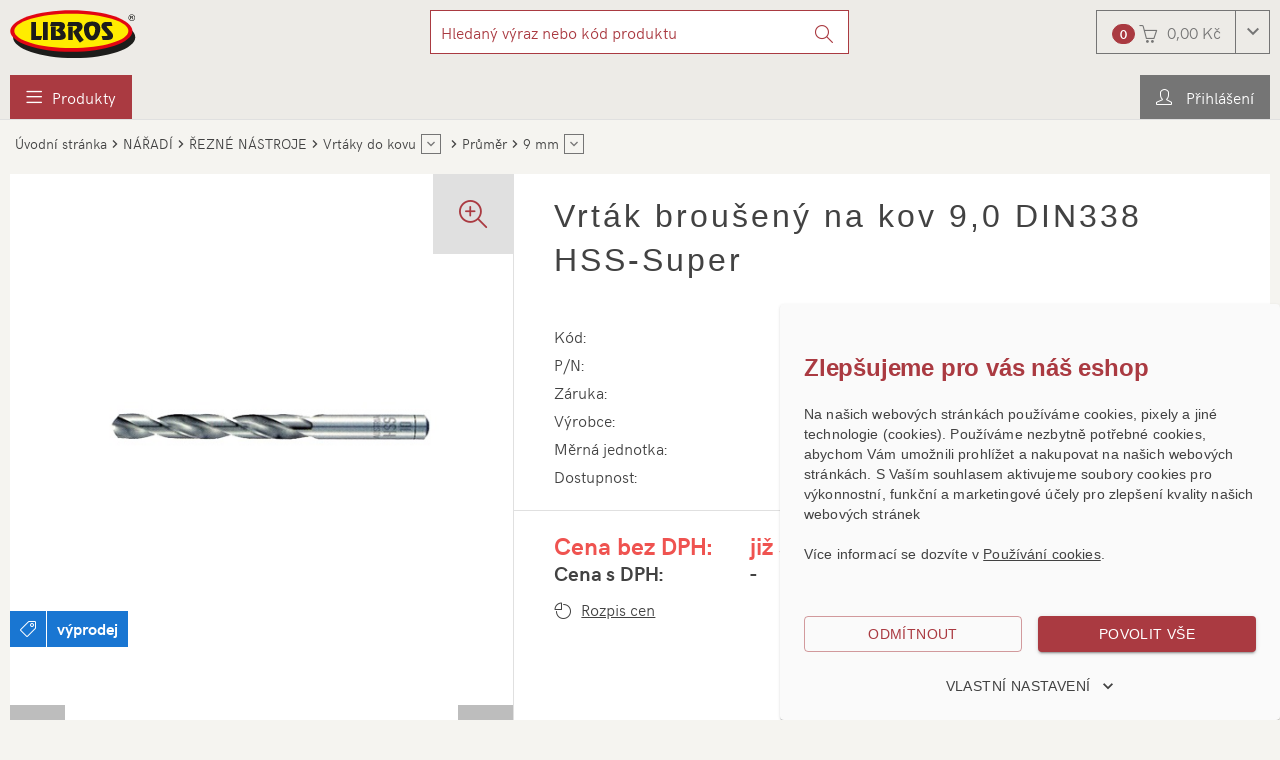

--- FILE ---
content_type: text/html; charset=utf-8
request_url: https://eshop.libros.cz/vrtak-brouseny-na-kov-9-0-din338-hss-super/product-79457
body_size: 480310
content:


<!DOCTYPE html>
<html xmlns="http://www.w3.org/1999/xhtml" xml:lang="cs-CZ" lang="cs-CZ">
<head><meta charset="utf-8" /><meta name="author" content="E LINKX a.s., info@elinkx.cz" />
	<meta name="robots" content="index,follow" />
	<meta name="viewport" content="width=device-width, initial-scale=1.0, maximum-scale=1" />
	<link rel="shortcut icon" href="/assets/global/images/favicon.ico" />
	
	<!--[if IE]>
		<meta http-equiv="X-UA-Compatible" content="IE=edge" />
		<![endif]-->
	
	<!--[if lt IE 9]>
		<script src="/assets/global/scripts/library/html5shiv.min.js"></script>
		<script src="/assets/global/scripts/library/respond.min.js"></script>
		<![endif]-->

	
		<link href="/assets/bundles/css/base?v=0Ef6UIkOT6loEKQGSlAJo9M1TX1wkCS9buCiYvoqkZI1" rel="stylesheet"/>

		<script src="/assets/bundles/js/base?v=d0LM2QMsO8HCzUca6cd9KzuWmKLxYw4VZk_75e3aoG01"></script>

	

	<script>
		var g_cur_ID = 6;
	</script>

	
	<link href="/assets/bundles/css/product?v=FBEevSYCDpXJ8t4MvoosuebyafdhG-w59umvsrENNhI1" rel="stylesheet"/>

	<script src="/assets/bundles/js/product?v=tMbfNKymWJa-THhLdCb4SarSAyXD4CX49e9hJSzzKgM1"></script>

<meta name="keywords" content="Libros - dům, profi, hobby, řemeslo . Offroad, kompresory ATMOS, půjčovna nářadí a strojů, železářství." /><meta name="description" content="Libros - dům, profi, hobby, řemeslo . Offroad, kompresory ATMOS, půjčovna nářadí a strojů, železářství." /><title>
	LIBROS | Vrták broušený na kov 9,0 DIN338 HSS-Super
</title></head>
<body class="no-logged">
	<div class="page">
		<header id="pageHeader" class="page-header" role="banner" aria-label="Záhlaví">
			<div class="page-header_container">
				<div class="page-header_in">
					<div class="logo-box">
						<div class="logo-box_in">
							<a href="/" class="logo" title="Přejít na úvodní stránku">
								<img itemprop="logo" src="/assets/global/images/logo.svg" alt="Everydeal [logo]" />
								<span itemprop="legalName" class="hide-common-user text-hidden-desc">Everydeal</span>
							</a>
						</div>
					</div>

					<hr class="hide" />

					<div id="searchForm_wrap" class="search-form-wrap">
						<button id="searchForm_touchBtn" class="btn search-form_touch-btn" type="button">
							<i class="icon-search-form_btn btn_icon"></i>
						</button>
						<form id="searchForm" class="search-form validate" role="search" aria-label="Vyhledávání" action="/pages/productlist.aspx">
							<div class="search-form_in">
								<div class="input-group">
									<input type="search" name="fulltext" id="quick_search_fulltext" class="form-control search-form_field js-placeholder" placeholder="Hledaný výraz nebo kód produktu" data-placeholder="Hledaný výraz nebo kód produktu" data-placeholder-small="Hledaný produkt" data-placeholder-br="875" data-rule-required="true" data-msg-required="Zadejte prosím nejméně 2 znaky." data-msg-minlength="Zadejte prosím nejméně 2 znaky." data-rule-minlength="2" />
									<div class="input-group-btn">
										<button class="btn search-form_btn" type="submit" title="Vyhledat" aria-label="Vyhledat">
											<i class="icon-search-form_btn btn_icon"></i>
											<span class="btn_label">Hledat</span>
										</button>
									</div>
								</div>
							</div>
						</form>
					</div>

					<hr class="hide" />

					<div id="headerBasket" class="basket-header">
						

<input type="hidden" id="BasketID" value="56412112" />
<input type="hidden" id="BasketCurID" value="6" />

<div id="basketInfo" class="basket-info">
	<div class="dropdown">
		<a href="/pages/basket.aspx" id="basketInfo_btnToggle" class="btn dropdown-toggle basket-info_btn-toggle">
			<span id="basketInfo_itemsCount" class="badge basket-info_items-count">0</span>
			<i id="basketInfo_preloader" class="icon-basket-info_btn-toggle btn_icon"></i>
			<span id="basketInfo_price" class="basket-info_price btn_label">0,00&nbsp;Kč</span>
		</a>
	</div>
</div>
					</div>

					<hr class="hide" />

					


<div id="headMainMenu" class="head-nav head-main-menu">
	<nav class="head-nav_in" role="navigation" aria-label="Hlavní navigace">
		<ul class="head-nav_group head-nav_group--level-1 level-1" role="menu">
			<li class="has-childs products-nav head-nav_item head-nav_item--has-childs head-nav_item--products" role="menuitem">
				<button type="button" class="nav-link btn-nav-touch head-nav_link head-nav_link--has-childs">
					<i class="icon-head-nav_mobile-menu head-nav_link-icon"></i>
					<span class="head-nav_link-label">Produkty</span>
				</button>
				<div class="btn-toggle head-nav_btn-toggle-subgroup"><i class="head-nav_toggle-icon"></i></div>
				<div class="sub-menu head-nav_sub-menu">
					<ul class="level-2 head-nav_group head-nav_group--level-2">
						<li class="head-nav_item"><div class="nav-link-wrap head-nav_link-wrap"><a class="nav-link head-nav_link head-nav_link--highlight" onclick="GAAction(5,0,$(this));" href="/pages/panelnavigatorvendor.aspx"><span class="head-nav_link-label">Podle výrobce</span></a></div></li>
						<li class="has-childs head-nav_item head-nav_item--has-childs">
							<div class="nav-link-wrap head-nav_link-wrap">
								<div class="nav-link head-nav_link head-nav_link--has-childs head-nav_link--extra-highlight"><span class="head-nav_link-label">Výhodná nabídka</span></div>
								<div class="btn-toggle head-nav_btn-toggle-subgroup"><i class="icon-head-nav_sub-menu head-nav_toggle-icon"></i></div>
							</div>
							<div class="sub-menu head-nav_sub-menu">
								<button type="button" class="btn btn-sub-menu-close head-nav_sub-menu_btn-close" onclick="MainMenu.navChildClose($(this).closest('li'));">
									<i class="icon-head-nav_sub-menu_btn-close btn_icon"></i>
									<span class="btn_label">Zpět: Výhodná nabídka</span>
								</button>
								<ul class="level-3 head-nav_group head-nav_group--level-3">
									<li class="head-nav_item"><div class="nav-link-wrap head-nav_link-wrap"><a class="nav-link head-nav_link" href="/pages/productlist.aspx?plt_id=1"><span class="head-nav_link-label"><i class="icon-pro-attr-new"></i>Novinky</span></a></div></li>
									<li class="head-nav_item"><div class="nav-link-wrap head-nav_link-wrap"><a class="nav-link head-nav_link" href="/pages/productlist.aspx?is_top=1"><span class="head-nav_link-label"><i class="icon-pro-attr-top"></i>Top produkty</span></a></div></li>
									<li class="head-nav_item"><div class="nav-link-wrap head-nav_link-wrap"><a class="nav-link head-nav_link" href="/vyprodej"><span class="head-nav_link-label"><i class="icon-pro-attr-fsale"></i>Výprodej</span></a></div></li>
									<li class="head-nav_item"><div class="nav-link-wrap head-nav_link-wrap"><a class="nav-link head-nav_link" href="/pages/productlist.aspx?plt_id=9"><span class="head-nav_link-label"><i class="icon-pro-attr-csale"></i>Doprodej</span></a></div></li>
									<li class="head-nav_item"><div class="nav-link-wrap head-nav_link-wrap"><a class="nav-link head-nav_link" href="/pages/productlist.aspx?plt_id=12"><span class="head-nav_link-label"><i class="icon-pro-attr-commission"></i>Zakázka</span></a></div></li>
									<li class="head-nav_item"><div class="nav-link-wrap head-nav_link-wrap"><a class="nav-link head-nav_link" href="/bazar"><span class="head-nav_link-label"><i class="icon-pro-attr-bazar"></i>Bazar</span></a></div></li>
									<li class="head-nav_item"><div class="nav-link-wrap head-nav_link-wrap"><a class="nav-link head-nav_link" href="/pages/productlist.aspx?plt_id_or_ext=3"><span class="head-nav_link-label"><i class="icon-pro-attr-action"></i>Akce</span></a></div></li>
								</ul>
							</div>
						</li>
						<li class="head-nav_item head-nav_divider">
							<span></span>
						</li>
							
                                <li class="head-nav_item has-childs head-nav_item--has-childs"> 
                                    <div class="nav-link-wrap head-nav_link-wrap">
                                        <a class="nav-link head-nav_link head-nav_link--has-childs">
                                            DŮM
                                        </a>                                    
                                        
					                        <div class="btn-toggle head-nav_btn-toggle-subgroup"><i class="icon-head-nav_sub-menu head-nav_toggle-icon"></i></div>
				                        
                                    </div>
                                    
					                        <div class="sub-menu head-nav_sub-menu">
						                        <button type="button" class="btn btn-sub-menu-close head-nav_sub-menu_btn-close">
							                        <i class="icon-head-nav_sub-menu_btn-close btn_icon"></i>
							                        <span class="btn_label">Zpět: DŮM</span>
						                        </button>
				                         
                                            <ul class="level-3 head-nav_group head-nav_group--level-3">
                                                <li class="head-nav_item has-childs head-nav_item--has-childs"> 
                                                    <div class="nav-link-wrap head-nav_link-wrap">
	                                                    <a class="nav-link head-nav_link head-nav_link--has-childs" onclick="GAAction(1,1,$(this));" href='/info/bezpecnost/n-104,0,0'>
		                                                    BEZPEČNOST
	                                                    </a>
	                                                    
		                                                    <div class="btn-toggle head-nav_btn-toggle-subgroup"><i class="icon-head-nav_sub-menu head-nav_toggle-icon"></i></div>
	                                                    
                                                    </div>
                                                    
		                                                    <div class="sub-menu head-nav_sub-menu">
			                                                    <button type="button" class="btn btn-sub-menu-close head-nav_sub-menu_btn-close" onclick="MainMenu.navChildClose($(this).closest('li'));">
				                                                    <i class="icon-head-nav_sub-menu_btn-close btn_icon"></i>
				                                                    <span class="btn_label">Zpět: BEZPEČNOST</span>
			                                                    </button>
	                                                     
			                                                    <ul class="level-4 head-nav_group head-nav_group--level-4">
				                                                    <li data-menu-pnc="223" data-menu-pnsub="104" class="head-nav_item"> 
					                                                    <div class="nav-link-wrap head-nav_link-wrap">
						                                                    <a class="nav-link head-nav_link" onclick="GAAction(1,2,$(this));" data-nav-id="223" href="/bezpecnost/pruhleditka/n-104,223,0">
							                                                    <span class="head-nav_link-label">Průhledítka</span>
						                                                    </a>
						                                                    
					                                                    </div>
				                                                    </li>
			                                                    
	                                                     
			                                                    
				                                                    <li data-menu-pnc="99" data-menu-pnsub="104" class="head-nav_item"> 
					                                                    <div class="nav-link-wrap head-nav_link-wrap">
						                                                    <a class="nav-link head-nav_link" onclick="GAAction(1,2,$(this));" data-nav-id="99" href="/bezpecnost/skrinky-na-klice/n-104,99,0">
							                                                    <span class="head-nav_link-label">Skříňky na klíče</span>
						                                                    </a>
						                                                    
					                                                    </div>
				                                                    </li>
			                                                    
	                                                     
			                                                    
				                                                    <li data-menu-pnc="539" data-menu-pnsub="104" class="head-nav_item"> 
					                                                    <div class="nav-link-wrap head-nav_link-wrap">
						                                                    <a class="nav-link head-nav_link" onclick="GAAction(1,2,$(this));" data-nav-id="539" href="/bezpecnost/elektricke-dverni-zamky/n-104,539,0">
							                                                    <span class="head-nav_link-label">Elektrické dveřní zámky</span>
						                                                    </a>
						                                                    
					                                                    </div>
				                                                    </li>
			                                                    
	                                                     
			                                                    
				                                                    <li data-menu-pnc="535" data-menu-pnsub="104" class="head-nav_item"> 
					                                                    <div class="nav-link-wrap head-nav_link-wrap">
						                                                    <a class="nav-link head-nav_link" onclick="GAAction(1,2,$(this));" data-nav-id="535" href="/bezpecnost/lekarnicky/n-104,535,0">
							                                                    <span class="head-nav_link-label">Lékárničky</span>
						                                                    </a>
						                                                    
					                                                    </div>
				                                                    </li>
			                                                    
	                                                     
			                                                    
				                                                    <li data-menu-pnc="537" data-menu-pnsub="104" class="head-nav_item"> 
					                                                    <div class="nav-link-wrap head-nav_link-wrap">
						                                                    <a class="nav-link head-nav_link" onclick="GAAction(1,2,$(this));" data-nav-id="537" href="/bezpecnost/pokladny/n-104,537,0">
							                                                    <span class="head-nav_link-label">Pokladny</span>
						                                                    </a>
						                                                    
					                                                    </div>
				                                                    </li>
			                                                    
	                                                     
			                                                    
				                                                    <li data-menu-pnc="536" data-menu-pnsub="104" class="head-nav_item"> 
					                                                    <div class="nav-link-wrap head-nav_link-wrap">
						                                                    <a class="nav-link head-nav_link" onclick="GAAction(1,2,$(this));" data-nav-id="536" href="/bezpecnost/trezory/n-104,536,0">
							                                                    <span class="head-nav_link-label">Trezory</span>
						                                                    </a>
						                                                    
					                                                    </div>
				                                                    </li>
			                                                    </ul>
	                                                    
		                                                    </div>
	                                                    
                                                    </li>
                                            
                                         
                                            
                                                <li class="head-nav_item has-childs head-nav_item--has-childs"> 
                                                    <div class="nav-link-wrap head-nav_link-wrap">
	                                                    <a class="nav-link head-nav_link head-nav_link--has-childs" onclick="GAAction(1,1,$(this));" href='/info/dilna/n-73,0,0'>
		                                                    DÍLNA
	                                                    </a>
	                                                    
		                                                    <div class="btn-toggle head-nav_btn-toggle-subgroup"><i class="icon-head-nav_sub-menu head-nav_toggle-icon"></i></div>
	                                                    
                                                    </div>
                                                    
		                                                    <div class="sub-menu head-nav_sub-menu">
			                                                    <button type="button" class="btn btn-sub-menu-close head-nav_sub-menu_btn-close" onclick="MainMenu.navChildClose($(this).closest('li'));">
				                                                    <i class="icon-head-nav_sub-menu_btn-close btn_icon"></i>
				                                                    <span class="btn_label">Zpět: DÍLNA</span>
			                                                    </button>
	                                                     
			                                                    <ul class="level-4 head-nav_group head-nav_group--level-4">
				                                                    <li data-menu-pnc="130" data-menu-pnsub="73" class="head-nav_item has-childs head-nav_item--has-childs"> 
					                                                    <div class="nav-link-wrap head-nav_link-wrap">
						                                                    <a class="nav-link head-nav_link has-childs head-nav_link--has-childs" onclick="GAAction(1,2,$(this));" data-nav-id="130" href="/dilna/leseni/n-73,130,0">
							                                                    <span class="head-nav_link-label">Lešení</span>
						                                                    </a>
						                                                    
							                                                    <div class="btn-toggle head-nav_btn-toggle-subgroup"><i class="icon-head-nav_sub-menu head-nav_toggle-icon"></i></div>
						                                                    
					                                                    </div>
				                                                    </li>
			                                                    
	                                                     
			                                                    
				                                                    <li data-menu-pnc="221" data-menu-pnsub="73" class="head-nav_item has-childs head-nav_item--has-childs"> 
					                                                    <div class="nav-link-wrap head-nav_link-wrap">
						                                                    <a class="nav-link head-nav_link has-childs head-nav_link--has-childs" onclick="GAAction(1,2,$(this));" data-nav-id="221" href="/dilna/pracovni-stoly/n-73,221,0">
							                                                    <span class="head-nav_link-label">Pracovní stoly</span>
						                                                    </a>
						                                                    
							                                                    <div class="btn-toggle head-nav_btn-toggle-subgroup"><i class="icon-head-nav_sub-menu head-nav_toggle-icon"></i></div>
						                                                    
					                                                    </div>
				                                                    </li>
			                                                    
	                                                     
			                                                    
				                                                    <li data-menu-pnc="259" data-menu-pnsub="73" class="head-nav_item has-childs head-nav_item--has-childs"> 
					                                                    <div class="nav-link-wrap head-nav_link-wrap">
						                                                    <a class="nav-link head-nav_link has-childs head-nav_link--has-childs" onclick="GAAction(1,2,$(this));" data-nav-id="259" href="/dilna/schudky/n-73,259,0">
							                                                    <span class="head-nav_link-label">Schůdky</span>
						                                                    </a>
						                                                    
							                                                    <div class="btn-toggle head-nav_btn-toggle-subgroup"><i class="icon-head-nav_sub-menu head-nav_toggle-icon"></i></div>
						                                                    
					                                                    </div>
				                                                    </li>
			                                                    
	                                                     
			                                                    
				                                                    <li data-menu-pnc="300" data-menu-pnsub="73" class="head-nav_item"> 
					                                                    <div class="nav-link-wrap head-nav_link-wrap">
						                                                    <a class="nav-link head-nav_link" onclick="GAAction(1,2,$(this));" data-nav-id="300" href="/dilna/sveraky/n-73,300,0">
							                                                    <span class="head-nav_link-label">Svěráky</span>
						                                                    </a>
						                                                    
					                                                    </div>
				                                                    </li>
			                                                    
	                                                     
			                                                    
				                                                    <li data-menu-pnc="369" data-menu-pnsub="73" class="head-nav_item has-childs head-nav_item--has-childs"> 
					                                                    <div class="nav-link-wrap head-nav_link-wrap">
						                                                    <a class="nav-link head-nav_link has-childs head-nav_link--has-childs" onclick="GAAction(1,2,$(this));" data-nav-id="369" href="/dilna/zebriky/n-73,369,0">
							                                                    <span class="head-nav_link-label">Žebříky</span>
						                                                    </a>
						                                                    
							                                                    <div class="btn-toggle head-nav_btn-toggle-subgroup"><i class="icon-head-nav_sub-menu head-nav_toggle-icon"></i></div>
						                                                    
					                                                    </div>
				                                                    </li>
			                                                    
	                                                     
			                                                    
				                                                    <li data-menu-pnc="575" data-menu-pnsub="73" class="head-nav_item"> 
					                                                    <div class="nav-link-wrap head-nav_link-wrap">
						                                                    <a class="nav-link head-nav_link" onclick="GAAction(1,2,$(this));" data-nav-id="575" href="/dilna/hmozdinky-koliky/n-73,575,0">
							                                                    <span class="head-nav_link-label">Hmoždinky, kolíky</span>
						                                                    </a>
						                                                    
					                                                    </div>
				                                                    </li>
			                                                    
	                                                     
			                                                    
				                                                    <li data-menu-pnc="564" data-menu-pnsub="73" class="head-nav_item"> 
					                                                    <div class="nav-link-wrap head-nav_link-wrap">
						                                                    <a class="nav-link head-nav_link" onclick="GAAction(1,2,$(this));" data-nav-id="564" href="/dilna/hrebiky/n-73,564,0">
							                                                    <span class="head-nav_link-label">Hřebíky</span>
						                                                    </a>
						                                                    
					                                                    </div>
				                                                    </li>
			                                                    
	                                                     
			                                                    
				                                                    <li data-menu-pnc="502" data-menu-pnsub="73" class="head-nav_item has-childs head-nav_item--has-childs"> 
					                                                    <div class="nav-link-wrap head-nav_link-wrap">
						                                                    <a class="nav-link head-nav_link has-childs head-nav_link--has-childs" onclick="GAAction(1,2,$(this));" data-nav-id="502" href="/dilna/manipulacni-voziky/n-73,502,0">
							                                                    <span class="head-nav_link-label">Manipulační vozíky</span>
						                                                    </a>
						                                                    
							                                                    <div class="btn-toggle head-nav_btn-toggle-subgroup"><i class="icon-head-nav_sub-menu head-nav_toggle-icon"></i></div>
						                                                    
					                                                    </div>
				                                                    </li>
			                                                    
	                                                     
			                                                    
				                                                    <li data-menu-pnc="558" data-menu-pnsub="73" class="head-nav_item"> 
					                                                    <div class="nav-link-wrap head-nav_link-wrap">
						                                                    <a class="nav-link head-nav_link" onclick="GAAction(1,2,$(this));" data-nav-id="558" href="/dilna/matice/n-73,558,0">
							                                                    <span class="head-nav_link-label">Matice</span>
						                                                    </a>
						                                                    
					                                                    </div>
				                                                    </li>
			                                                    
	                                                     
			                                                    
				                                                    <li data-menu-pnc="565" data-menu-pnsub="73" class="head-nav_item"> 
					                                                    <div class="nav-link-wrap head-nav_link-wrap">
						                                                    <a class="nav-link head-nav_link" onclick="GAAction(1,2,$(this));" data-nav-id="565" href="/dilna/nyty/n-73,565,0">
							                                                    <span class="head-nav_link-label">Nýty</span>
						                                                    </a>
						                                                    
					                                                    </div>
				                                                    </li>
			                                                    
	                                                     
			                                                    
				                                                    <li data-menu-pnc="440" data-menu-pnsub="73" class="head-nav_item has-childs head-nav_item--has-childs"> 
					                                                    <div class="nav-link-wrap head-nav_link-wrap">
						                                                    <a class="nav-link head-nav_link has-childs head-nav_link--has-childs" onclick="GAAction(1,2,$(this));" data-nav-id="440" href="/dilna/plosiny-a-mustky/n-73,440,0">
							                                                    <span class="head-nav_link-label">Plošiny a můstky</span>
						                                                    </a>
						                                                    
							                                                    <div class="btn-toggle head-nav_btn-toggle-subgroup"><i class="icon-head-nav_sub-menu head-nav_toggle-icon"></i></div>
						                                                    
					                                                    </div>
				                                                    </li>
			                                                    
	                                                     
			                                                    
				                                                    <li data-menu-pnc="560" data-menu-pnsub="73" class="head-nav_item"> 
					                                                    <div class="nav-link-wrap head-nav_link-wrap">
						                                                    <a class="nav-link head-nav_link" onclick="GAAction(1,2,$(this));" data-nav-id="560" href="/dilna/podlozky/n-73,560,0">
							                                                    <span class="head-nav_link-label">Podložky</span>
						                                                    </a>
						                                                    
					                                                    </div>
				                                                    </li>
			                                                    
	                                                     
			                                                    
				                                                    <li data-menu-pnc="397" data-menu-pnsub="73" class="head-nav_item has-childs head-nav_item--has-childs"> 
					                                                    <div class="nav-link-wrap head-nav_link-wrap">
						                                                    <a class="nav-link head-nav_link has-childs head-nav_link--has-childs" onclick="GAAction(1,2,$(this));" data-nav-id="397" href="/dilna/prumyslove-hadice/n-73,397,0">
							                                                    <span class="head-nav_link-label">Průmyslové hadice</span>
						                                                    </a>
						                                                    
							                                                    <div class="btn-toggle head-nav_btn-toggle-subgroup"><i class="icon-head-nav_sub-menu head-nav_toggle-icon"></i></div>
						                                                    
					                                                    </div>
				                                                    </li>
			                                                    
	                                                     
			                                                    
				                                                    <li data-menu-pnc="500" data-menu-pnsub="73" class="head-nav_item has-childs head-nav_item--has-childs"> 
					                                                    <div class="nav-link-wrap head-nav_link-wrap">
						                                                    <a class="nav-link head-nav_link has-childs head-nav_link--has-childs" onclick="GAAction(1,2,$(this));" data-nav-id="500" href="/dilna/regaly/n-73,500,0">
							                                                    <span class="head-nav_link-label">Regály</span>
						                                                    </a>
						                                                    
							                                                    <div class="btn-toggle head-nav_btn-toggle-subgroup"><i class="icon-head-nav_sub-menu head-nav_toggle-icon"></i></div>
						                                                    
					                                                    </div>
				                                                    </li>
			                                                    
	                                                     
			                                                    
				                                                    <li data-menu-pnc="572" data-menu-pnsub="73" class="head-nav_item"> 
					                                                    <div class="nav-link-wrap head-nav_link-wrap">
						                                                    <a class="nav-link head-nav_link" onclick="GAAction(1,2,$(this));" data-nav-id="572" href="/dilna/spony-sponky/n-73,572,0">
							                                                    <span class="head-nav_link-label">Spony, sponky</span>
						                                                    </a>
						                                                    
					                                                    </div>
				                                                    </li>
			                                                    
	                                                     
			                                                    
				                                                    <li data-menu-pnc="556" data-menu-pnsub="73" class="head-nav_item"> 
					                                                    <div class="nav-link-wrap head-nav_link-wrap">
						                                                    <a class="nav-link head-nav_link" onclick="GAAction(1,2,$(this));" data-nav-id="556" href="/dilna/srouby/n-73,556,0">
							                                                    <span class="head-nav_link-label">Šrouby</span>
						                                                    </a>
						                                                    
					                                                    </div>
				                                                    </li>
			                                                    
	                                                     
			                                                    
				                                                    <li data-menu-pnc="557" data-menu-pnsub="73" class="head-nav_item"> 
					                                                    <div class="nav-link-wrap head-nav_link-wrap">
						                                                    <a class="nav-link head-nav_link" onclick="GAAction(1,2,$(this));" data-nav-id="557" href="/dilna/vruty/n-73,557,0">
							                                                    <span class="head-nav_link-label">Vruty</span>
						                                                    </a>
						                                                    
					                                                    </div>
				                                                    </li>
			                                                    
	                                                     
			                                                    
				                                                    <li data-menu-pnc="559" data-menu-pnsub="73" class="head-nav_item"> 
					                                                    <div class="nav-link-wrap head-nav_link-wrap">
						                                                    <a class="nav-link head-nav_link" onclick="GAAction(1,2,$(this));" data-nav-id="559" href="/dilna/zavlacky/n-73,559,0">
							                                                    <span class="head-nav_link-label">Závlačky</span>
						                                                    </a>
						                                                    
					                                                    </div>
				                                                    </li>
			                                                    </ul>
	                                                    
		                                                    </div>
	                                                    
                                                    </li>
                                            
                                         
                                            
                                                <li class="head-nav_item has-childs head-nav_item--has-childs"> 
                                                    <div class="nav-link-wrap head-nav_link-wrap">
	                                                    <a class="nav-link head-nav_link head-nav_link--has-childs" onclick="GAAction(1,1,$(this));" href='/info/kominovy-program/n-93,0,0'>
		                                                    KOMÍNOVÝ PROGRAM
	                                                    </a>
	                                                    
		                                                    <div class="btn-toggle head-nav_btn-toggle-subgroup"><i class="icon-head-nav_sub-menu head-nav_toggle-icon"></i></div>
	                                                    
                                                    </div>
                                                    
		                                                    <div class="sub-menu head-nav_sub-menu">
			                                                    <button type="button" class="btn btn-sub-menu-close head-nav_sub-menu_btn-close" onclick="MainMenu.navChildClose($(this).closest('li'));">
				                                                    <i class="icon-head-nav_sub-menu_btn-close btn_icon"></i>
				                                                    <span class="btn_label">Zpět: KOMÍNOVÝ PROGRAM</span>
			                                                    </button>
	                                                     
			                                                    <ul class="level-4 head-nav_group head-nav_group--level-4">
				                                                    <li data-menu-pnc="111" data-menu-pnsub="93" class="head-nav_item has-childs head-nav_item--has-childs"> 
					                                                    <div class="nav-link-wrap head-nav_link-wrap">
						                                                    <a class="nav-link head-nav_link has-childs head-nav_link--has-childs" onclick="GAAction(1,2,$(this));" data-nav-id="111" href="/kominovy-program/roura-kourova/n-93,111,0">
							                                                    <span class="head-nav_link-label">Roura kouřová</span>
						                                                    </a>
						                                                    
							                                                    <div class="btn-toggle head-nav_btn-toggle-subgroup"><i class="icon-head-nav_sub-menu head-nav_toggle-icon"></i></div>
						                                                    
					                                                    </div>
				                                                    </li>
			                                                    
	                                                     
			                                                    
				                                                    <li data-menu-pnc="484" data-menu-pnsub="93" class="head-nav_item has-childs head-nav_item--has-childs"> 
					                                                    <div class="nav-link-wrap head-nav_link-wrap">
						                                                    <a class="nav-link head-nav_link has-childs head-nav_link--has-childs" onclick="GAAction(1,2,$(this));" data-nav-id="484" href="/kominovy-program/kartace-kominove/n-93,484,0">
							                                                    <span class="head-nav_link-label">Kartáče komínové</span>
						                                                    </a>
						                                                    
							                                                    <div class="btn-toggle head-nav_btn-toggle-subgroup"><i class="icon-head-nav_sub-menu head-nav_toggle-icon"></i></div>
						                                                    
					                                                    </div>
				                                                    </li>
			                                                    
	                                                     
			                                                    
				                                                    <li data-menu-pnc="478" data-menu-pnsub="93" class="head-nav_item has-childs head-nav_item--has-childs"> 
					                                                    <div class="nav-link-wrap head-nav_link-wrap">
						                                                    <a class="nav-link head-nav_link has-childs head-nav_link--has-childs" onclick="GAAction(1,2,$(this));" data-nav-id="478" href="/kominovy-program/koleno-kourove/n-93,478,0">
							                                                    <span class="head-nav_link-label">Koleno kouřové</span>
						                                                    </a>
						                                                    
							                                                    <div class="btn-toggle head-nav_btn-toggle-subgroup"><i class="icon-head-nav_sub-menu head-nav_toggle-icon"></i></div>
						                                                    
					                                                    </div>
				                                                    </li>
			                                                    
	                                                     
			                                                    
				                                                    <li data-menu-pnc="485" data-menu-pnsub="93" class="head-nav_item"> 
					                                                    <div class="nav-link-wrap head-nav_link-wrap">
						                                                    <a class="nav-link head-nav_link" onclick="GAAction(1,2,$(this));" data-nav-id="485" href="/kominovy-program/lana-kominove/n-93,485,0">
							                                                    <span class="head-nav_link-label">Lana komínové</span>
						                                                    </a>
						                                                    
					                                                    </div>
				                                                    </li>
			                                                    
	                                                     
			                                                    
				                                                    <li data-menu-pnc="482" data-menu-pnsub="93" class="head-nav_item"> 
					                                                    <div class="nav-link-wrap head-nav_link-wrap">
						                                                    <a class="nav-link head-nav_link" onclick="GAAction(1,2,$(this));" data-nav-id="482" href="/kominovy-program/prechodka-kourovodu/n-93,482,0">
							                                                    <span class="head-nav_link-label">Přechodka kouřovodu</span>
						                                                    </a>
						                                                    
					                                                    </div>
				                                                    </li>
			                                                    
	                                                     
			                                                    
				                                                    <li data-menu-pnc="481" data-menu-pnsub="93" class="head-nav_item has-childs head-nav_item--has-childs"> 
					                                                    <div class="nav-link-wrap head-nav_link-wrap">
						                                                    <a class="nav-link head-nav_link has-childs head-nav_link--has-childs" onclick="GAAction(1,2,$(this));" data-nav-id="481" href="/kominovy-program/redukce-kominova/n-93,481,0">
							                                                    <span class="head-nav_link-label">Redukce komínová</span>
						                                                    </a>
						                                                    
							                                                    <div class="btn-toggle head-nav_btn-toggle-subgroup"><i class="icon-head-nav_sub-menu head-nav_toggle-icon"></i></div>
						                                                    
					                                                    </div>
				                                                    </li>
			                                                    
	                                                     
			                                                    
				                                                    <li data-menu-pnc="486" data-menu-pnsub="93" class="head-nav_item has-childs head-nav_item--has-childs"> 
					                                                    <div class="nav-link-wrap head-nav_link-wrap">
						                                                    <a class="nav-link head-nav_link has-childs head-nav_link--has-childs" onclick="GAAction(1,2,$(this));" data-nav-id="486" href="/kominovy-program/ruzice-a-strojky-kominove/n-93,486,0">
							                                                    <span class="head-nav_link-label">Růžice a strojky komínové</span>
						                                                    </a>
						                                                    
							                                                    <div class="btn-toggle head-nav_btn-toggle-subgroup"><i class="icon-head-nav_sub-menu head-nav_toggle-icon"></i></div>
						                                                    
					                                                    </div>
				                                                    </li>
			                                                    
	                                                     
			                                                    
				                                                    <li data-menu-pnc="480" data-menu-pnsub="93" class="head-nav_item has-childs head-nav_item--has-childs"> 
					                                                    <div class="nav-link-wrap head-nav_link-wrap">
						                                                    <a class="nav-link head-nav_link has-childs head-nav_link--has-childs" onclick="GAAction(1,2,$(this));" data-nav-id="480" href="/kominovy-program/ruzice-kourova/n-93,480,0">
							                                                    <span class="head-nav_link-label">Růžice kouřová</span>
						                                                    </a>
						                                                    
							                                                    <div class="btn-toggle head-nav_btn-toggle-subgroup"><i class="icon-head-nav_sub-menu head-nav_toggle-icon"></i></div>
						                                                    
					                                                    </div>
				                                                    </li>
			                                                    
	                                                     
			                                                    
				                                                    <li data-menu-pnc="483" data-menu-pnsub="93" class="head-nav_item"> 
					                                                    <div class="nav-link-wrap head-nav_link-wrap">
						                                                    <a class="nav-link head-nav_link" onclick="GAAction(1,2,$(this));" data-nav-id="483" href="/kominovy-program/vicka-vsuvky-zaslepky/n-93,483,0">
							                                                    <span class="head-nav_link-label">Víčka, vsuvky, záslepky</span>
						                                                    </a>
						                                                    
					                                                    </div>
				                                                    </li>
			                                                    
	                                                     
			                                                    
				                                                    <li data-menu-pnc="479" data-menu-pnsub="93" class="head-nav_item has-childs head-nav_item--has-childs"> 
					                                                    <div class="nav-link-wrap head-nav_link-wrap">
						                                                    <a class="nav-link head-nav_link has-childs head-nav_link--has-childs" onclick="GAAction(1,2,$(this));" data-nav-id="479" href="/kominovy-program/zder-kourova/n-93,479,0">
							                                                    <span class="head-nav_link-label">Zděř kouřová</span>
						                                                    </a>
						                                                    
							                                                    <div class="btn-toggle head-nav_btn-toggle-subgroup"><i class="icon-head-nav_sub-menu head-nav_toggle-icon"></i></div>
						                                                    
					                                                    </div>
				                                                    </li>
			                                                    </ul>
	                                                    
		                                                    </div>
	                                                    
                                                    </li>
                                            
                                         
                                            
                                                <li class="head-nav_item has-childs head-nav_item--has-childs"> 
                                                    <div class="nav-link-wrap head-nav_link-wrap">
	                                                    <a class="nav-link head-nav_link head-nav_link--has-childs" onclick="GAAction(1,1,$(this));" href='/info/nadoby-na-odpad/n-100,0,0'>
		                                                    NÁDOBY NA ODPAD
	                                                    </a>
	                                                    
		                                                    <div class="btn-toggle head-nav_btn-toggle-subgroup"><i class="icon-head-nav_sub-menu head-nav_toggle-icon"></i></div>
	                                                    
                                                    </div>
                                                    
		                                                    <div class="sub-menu head-nav_sub-menu">
			                                                    <button type="button" class="btn btn-sub-menu-close head-nav_sub-menu_btn-close" onclick="MainMenu.navChildClose($(this).closest('li'));">
				                                                    <i class="icon-head-nav_sub-menu_btn-close btn_icon"></i>
				                                                    <span class="btn_label">Zpět: NÁDOBY NA ODPAD</span>
			                                                    </button>
	                                                     
			                                                    <ul class="level-4 head-nav_group head-nav_group--level-4">
				                                                    <li data-menu-pnc="113" data-menu-pnsub="100" class="head-nav_item has-childs head-nav_item--has-childs"> 
					                                                    <div class="nav-link-wrap head-nav_link-wrap">
						                                                    <a class="nav-link head-nav_link has-childs head-nav_link--has-childs" onclick="GAAction(1,2,$(this));" data-nav-id="113" href="/nadoby-na-odpad/odpadkove-kose/n-100,113,0">
							                                                    <span class="head-nav_link-label">Odpadkové koše</span>
						                                                    </a>
						                                                    
							                                                    <div class="btn-toggle head-nav_btn-toggle-subgroup"><i class="icon-head-nav_sub-menu head-nav_toggle-icon"></i></div>
						                                                    
					                                                    </div>
				                                                    </li>
			                                                    
	                                                     
			                                                    
				                                                    <li data-menu-pnc="173" data-menu-pnsub="100" class="head-nav_item has-childs head-nav_item--has-childs"> 
					                                                    <div class="nav-link-wrap head-nav_link-wrap">
						                                                    <a class="nav-link head-nav_link has-childs head-nav_link--has-childs" onclick="GAAction(1,2,$(this));" data-nav-id="173" href="/nadoby-na-odpad/popelnice/n-100,173,0">
							                                                    <span class="head-nav_link-label">Popelnice</span>
						                                                    </a>
						                                                    
							                                                    <div class="btn-toggle head-nav_btn-toggle-subgroup"><i class="icon-head-nav_sub-menu head-nav_toggle-icon"></i></div>
						                                                    
					                                                    </div>
				                                                    </li>
			                                                    
	                                                     
			                                                    
				                                                    <li data-menu-pnc="527" data-menu-pnsub="100" class="head-nav_item"> 
					                                                    <div class="nav-link-wrap head-nav_link-wrap">
						                                                    <a class="nav-link head-nav_link" onclick="GAAction(1,2,$(this));" data-nav-id="527" href="/nadoby-na-odpad/popelniky/n-100,527,0">
							                                                    <span class="head-nav_link-label">Popelníky</span>
						                                                    </a>
						                                                    
					                                                    </div>
				                                                    </li>
			                                                    
	                                                     
			                                                    
				                                                    <li data-menu-pnc="528" data-menu-pnsub="100" class="head-nav_item has-childs head-nav_item--has-childs"> 
					                                                    <div class="nav-link-wrap head-nav_link-wrap">
						                                                    <a class="nav-link head-nav_link has-childs head-nav_link--has-childs" onclick="GAAction(1,2,$(this));" data-nav-id="528" href="/nadoby-na-odpad/stojany-a-drzaky-na-pytle/n-100,528,0">
							                                                    <span class="head-nav_link-label">Stojany a držáky na pytle</span>
						                                                    </a>
						                                                    
							                                                    <div class="btn-toggle head-nav_btn-toggle-subgroup"><i class="icon-head-nav_sub-menu head-nav_toggle-icon"></i></div>
						                                                    
					                                                    </div>
				                                                    </li>
			                                                    </ul>
	                                                    
		                                                    </div>
	                                                    
                                                    </li>
                                            
                                         
                                            
                                                <li class="head-nav_item has-childs head-nav_item--has-childs"> 
                                                    <div class="nav-link-wrap head-nav_link-wrap">
	                                                    <a class="nav-link head-nav_link head-nav_link--has-childs" onclick="GAAction(1,1,$(this));" href='/info/ulozne-systemy/n-95,0,0'>
		                                                    ÚLOŽNÉ SYSTÉMY
	                                                    </a>
	                                                    
		                                                    <div class="btn-toggle head-nav_btn-toggle-subgroup"><i class="icon-head-nav_sub-menu head-nav_toggle-icon"></i></div>
	                                                    
                                                    </div>
                                                    
		                                                    <div class="sub-menu head-nav_sub-menu">
			                                                    <button type="button" class="btn btn-sub-menu-close head-nav_sub-menu_btn-close" onclick="MainMenu.navChildClose($(this).closest('li'));">
				                                                    <i class="icon-head-nav_sub-menu_btn-close btn_icon"></i>
				                                                    <span class="btn_label">Zpět: ÚLOŽNÉ SYSTÉMY</span>
			                                                    </button>
	                                                     
			                                                    <ul class="level-4 head-nav_group head-nav_group--level-4">
				                                                    <li data-menu-pnc="16" data-menu-pnsub="95" class="head-nav_item has-childs head-nav_item--has-childs"> 
					                                                    <div class="nav-link-wrap head-nav_link-wrap">
						                                                    <a class="nav-link head-nav_link has-childs head-nav_link--has-childs" onclick="GAAction(1,2,$(this));" data-nav-id="16" href="/ulozne-systemy/boxy-kufry/n-95,16,0">
							                                                    <span class="head-nav_link-label">Boxy, kufry</span>
						                                                    </a>
						                                                    
							                                                    <div class="btn-toggle head-nav_btn-toggle-subgroup"><i class="icon-head-nav_sub-menu head-nav_toggle-icon"></i></div>
						                                                    
					                                                    </div>
				                                                    </li>
			                                                    
	                                                     
			                                                    
				                                                    <li data-menu-pnc="272" data-menu-pnsub="95" class="head-nav_item"> 
					                                                    <div class="nav-link-wrap head-nav_link-wrap">
						                                                    <a class="nav-link head-nav_link" onclick="GAAction(1,2,$(this));" data-nav-id="272" href="/ulozne-systemy/opasky-na-naradi/n-95,272,0">
							                                                    <span class="head-nav_link-label">Opasky na nářadí</span>
						                                                    </a>
						                                                    
					                                                    </div>
				                                                    </li>
			                                                    
	                                                     
			                                                    
				                                                    <li data-menu-pnc="273" data-menu-pnsub="95" class="head-nav_item has-childs head-nav_item--has-childs"> 
					                                                    <div class="nav-link-wrap head-nav_link-wrap">
						                                                    <a class="nav-link head-nav_link has-childs head-nav_link--has-childs" onclick="GAAction(1,2,$(this));" data-nav-id="273" href="/ulozne-systemy/skrinky-zasobniky/n-95,273,0">
							                                                    <span class="head-nav_link-label">Skříňky, zásobníky</span>
						                                                    </a>
						                                                    
							                                                    <div class="btn-toggle head-nav_btn-toggle-subgroup"><i class="icon-head-nav_sub-menu head-nav_toggle-icon"></i></div>
						                                                    
					                                                    </div>
				                                                    </li>
			                                                    
	                                                     
			                                                    
				                                                    <li data-menu-pnc="499" data-menu-pnsub="95" class="head-nav_item"> 
					                                                    <div class="nav-link-wrap head-nav_link-wrap">
						                                                    <a class="nav-link head-nav_link" onclick="GAAction(1,2,$(this));" data-nav-id="499" href="/ulozne-systemy/batohy/n-95,499,0">
							                                                    <span class="head-nav_link-label">Batohy</span>
						                                                    </a>
						                                                    
					                                                    </div>
				                                                    </li>
			                                                    
	                                                     
			                                                    
				                                                    <li data-menu-pnc="498" data-menu-pnsub="95" class="head-nav_item"> 
					                                                    <div class="nav-link-wrap head-nav_link-wrap">
						                                                    <a class="nav-link head-nav_link" onclick="GAAction(1,2,$(this));" data-nav-id="498" href="/ulozne-systemy/brasny/n-95,498,0">
							                                                    <span class="head-nav_link-label">Brašny</span>
						                                                    </a>
						                                                    
					                                                    </div>
				                                                    </li>
			                                                    
	                                                     
			                                                    
				                                                    <li data-menu-pnc="497" data-menu-pnsub="95" class="head-nav_item"> 
					                                                    <div class="nav-link-wrap head-nav_link-wrap">
						                                                    <a class="nav-link head-nav_link" onclick="GAAction(1,2,$(this));" data-nav-id="497" href="/ulozne-systemy/organizery/n-95,497,0">
							                                                    <span class="head-nav_link-label">Organizéry</span>
						                                                    </a>
						                                                    
					                                                    </div>
				                                                    </li>
			                                                    </ul>
	                                                    
		                                                    </div>
	                                                    
                                                    </li>
                                            
                                         
                                            
                                                <li class="head-nav_item has-childs head-nav_item--has-childs"> 
                                                    <div class="nav-link-wrap head-nav_link-wrap">
	                                                    <a class="nav-link head-nav_link head-nav_link--has-childs" onclick="GAAction(1,1,$(this));" href='/info/vytapeni/n-102,0,0'>
		                                                    VYTÁPĚNÍ
	                                                    </a>
	                                                    
		                                                    <div class="btn-toggle head-nav_btn-toggle-subgroup"><i class="icon-head-nav_sub-menu head-nav_toggle-icon"></i></div>
	                                                    
                                                    </div>
                                                    
		                                                    <div class="sub-menu head-nav_sub-menu">
			                                                    <button type="button" class="btn btn-sub-menu-close head-nav_sub-menu_btn-close" onclick="MainMenu.navChildClose($(this).closest('li'));">
				                                                    <i class="icon-head-nav_sub-menu_btn-close btn_icon"></i>
				                                                    <span class="btn_label">Zpět: VYTÁPĚNÍ</span>
			                                                    </button>
	                                                     
			                                                    <ul class="level-4 head-nav_group head-nav_group--level-4">
				                                                    <li data-menu-pnc="311" data-menu-pnsub="102" class="head-nav_item has-childs head-nav_item--has-childs"> 
					                                                    <div class="nav-link-wrap head-nav_link-wrap">
						                                                    <a class="nav-link head-nav_link has-childs head-nav_link--has-childs" onclick="GAAction(1,2,$(this));" data-nav-id="311" href="/vytapeni/topidla/n-102,311,0">
							                                                    <span class="head-nav_link-label">Topidla</span>
						                                                    </a>
						                                                    
							                                                    <div class="btn-toggle head-nav_btn-toggle-subgroup"><i class="icon-head-nav_sub-menu head-nav_toggle-icon"></i></div>
						                                                    
					                                                    </div>
				                                                    </li>
			                                                    
	                                                     
			                                                    
				                                                    <li data-menu-pnc="532" data-menu-pnsub="102" class="head-nav_item"> 
					                                                    <div class="nav-link-wrap head-nav_link-wrap">
						                                                    <a class="nav-link head-nav_link" onclick="GAAction(1,2,$(this));" data-nav-id="532" href="/vytapeni/kamna/n-102,532,0">
							                                                    <span class="head-nav_link-label">Kamna</span>
						                                                    </a>
						                                                    
					                                                    </div>
				                                                    </li>
			                                                    </ul>
	                                                    
		                                                    </div>
	                                                    
                                                    </li>
                                            
                                         
                                            
                                                <li class="head-nav_item has-childs head-nav_item--has-childs"> 
                                                    <div class="nav-link-wrap head-nav_link-wrap">
	                                                    <a class="nav-link head-nav_link head-nav_link--has-childs" onclick="GAAction(1,1,$(this));" href='/info/kovani/n-7,0,0'>
		                                                    KOVÁNÍ
	                                                    </a>
	                                                    
		                                                    <div class="btn-toggle head-nav_btn-toggle-subgroup"><i class="icon-head-nav_sub-menu head-nav_toggle-icon"></i></div>
	                                                    
                                                    </div>
                                                    
		                                                    <div class="sub-menu head-nav_sub-menu">
			                                                    <button type="button" class="btn btn-sub-menu-close head-nav_sub-menu_btn-close" onclick="MainMenu.navChildClose($(this).closest('li'));">
				                                                    <i class="icon-head-nav_sub-menu_btn-close btn_icon"></i>
				                                                    <span class="btn_label">Zpět: KOVÁNÍ</span>
			                                                    </button>
	                                                     
			                                                    <ul class="level-4 head-nav_group head-nav_group--level-4">
				                                                    <li data-menu-pnc="324" data-menu-pnsub="7" class="head-nav_item has-childs head-nav_item--has-childs"> 
					                                                    <div class="nav-link-wrap head-nav_link-wrap">
						                                                    <a class="nav-link head-nav_link has-childs head-nav_link--has-childs" onclick="GAAction(1,2,$(this));" data-nav-id="324" href="/kovani/cylindricke-vlozky/n-7,324,0">
							                                                    <span class="head-nav_link-label">Cylindrické vložky</span>
						                                                    </a>
						                                                    
							                                                    <div class="btn-toggle head-nav_btn-toggle-subgroup"><i class="icon-head-nav_sub-menu head-nav_toggle-icon"></i></div>
						                                                    
					                                                    </div>
				                                                    </li>
			                                                    
	                                                     
			                                                    
				                                                    <li data-menu-pnc="98" data-menu-pnsub="7" class="head-nav_item"> 
					                                                    <div class="nav-link-wrap head-nav_link-wrap">
						                                                    <a class="nav-link head-nav_link" onclick="GAAction(1,2,$(this));" data-nav-id="98" href="/kovani/klice-a-odlitky/n-7,98,0">
							                                                    <span class="head-nav_link-label">Klíče a odlitky</span>
						                                                    </a>
						                                                    
					                                                    </div>
				                                                    </li>
			                                                    
	                                                     
			                                                    
				                                                    <li data-menu-pnc="187" data-menu-pnsub="7" class="head-nav_item has-childs head-nav_item--has-childs"> 
					                                                    <div class="nav-link-wrap head-nav_link-wrap">
						                                                    <a class="nav-link head-nav_link has-childs head-nav_link--has-childs" onclick="GAAction(1,2,$(this));" data-nav-id="187" href="/kovani/okenni-kovani/n-7,187,0">
							                                                    <span class="head-nav_link-label">Okenní kování</span>
						                                                    </a>
						                                                    
							                                                    <div class="btn-toggle head-nav_btn-toggle-subgroup"><i class="icon-head-nav_sub-menu head-nav_toggle-icon"></i></div>
						                                                    
					                                                    </div>
				                                                    </li>
			                                                    
	                                                     
			                                                    
				                                                    <li data-menu-pnc="353" data-menu-pnsub="7" class="head-nav_item has-childs head-nav_item--has-childs"> 
					                                                    <div class="nav-link-wrap head-nav_link-wrap">
						                                                    <a class="nav-link head-nav_link has-childs head-nav_link--has-childs" onclick="GAAction(1,2,$(this));" data-nav-id="353" href="/kovani/zadlabaci-zamky/n-7,353,0">
							                                                    <span class="head-nav_link-label">Zadlabací zámky</span>
						                                                    </a>
						                                                    
							                                                    <div class="btn-toggle head-nav_btn-toggle-subgroup"><i class="icon-head-nav_sub-menu head-nav_toggle-icon"></i></div>
						                                                    
					                                                    </div>
				                                                    </li>
			                                                    
	                                                     
			                                                    
				                                                    <li data-menu-pnc="390" data-menu-pnsub="7" class="head-nav_item has-childs head-nav_item--has-childs"> 
					                                                    <div class="nav-link-wrap head-nav_link-wrap">
						                                                    <a class="nav-link head-nav_link has-childs head-nav_link--has-childs" onclick="GAAction(1,2,$(this));" data-nav-id="390" href="/kovani/dverni-kovani/n-7,390,0">
							                                                    <span class="head-nav_link-label">Dveřní kování</span>
						                                                    </a>
						                                                    
							                                                    <div class="btn-toggle head-nav_btn-toggle-subgroup"><i class="icon-head-nav_sub-menu head-nav_toggle-icon"></i></div>
						                                                    
					                                                    </div>
				                                                    </li>
			                                                    
	                                                     
			                                                    
				                                                    <li data-menu-pnc="562" data-menu-pnsub="7" class="head-nav_item"> 
					                                                    <div class="nav-link-wrap head-nav_link-wrap">
						                                                    <a class="nav-link head-nav_link" onclick="GAAction(1,2,$(this));" data-nav-id="562" href="/kovani/pakove-uzavery/n-7,562,0">
							                                                    <span class="head-nav_link-label">Pákové uzávěry</span>
						                                                    </a>
						                                                    
					                                                    </div>
				                                                    </li>
			                                                    </ul>
	                                                    
		                                                    </div>
	                                                    
                                                    </li>
                                            
                                         
                                            
                                                <li class="head-nav_item has-childs head-nav_item--has-childs"> 
                                                    <div class="nav-link-wrap head-nav_link-wrap">
	                                                    <a class="nav-link head-nav_link head-nav_link--has-childs" onclick="GAAction(1,1,$(this));" href='/info/malby-a-natery/n-32,0,0'>
		                                                    MALBY A NÁTĚRY
	                                                    </a>
	                                                    
		                                                    <div class="btn-toggle head-nav_btn-toggle-subgroup"><i class="icon-head-nav_sub-menu head-nav_toggle-icon"></i></div>
	                                                    
                                                    </div>
                                                    
		                                                    <div class="sub-menu head-nav_sub-menu">
			                                                    <button type="button" class="btn btn-sub-menu-close head-nav_sub-menu_btn-close" onclick="MainMenu.navChildClose($(this).closest('li'));">
				                                                    <i class="icon-head-nav_sub-menu_btn-close btn_icon"></i>
				                                                    <span class="btn_label">Zpět: MALBY A NÁTĚRY</span>
			                                                    </button>
	                                                     
			                                                    <ul class="level-4 head-nav_group head-nav_group--level-4">
				                                                    <li data-menu-pnc="382" data-menu-pnsub="32" class="head-nav_item has-childs head-nav_item--has-childs"> 
					                                                    <div class="nav-link-wrap head-nav_link-wrap">
						                                                    <a class="nav-link head-nav_link has-childs head-nav_link--has-childs" onclick="GAAction(1,2,$(this));" data-nav-id="382" href="/malby-a-natery/stetce/n-32,382,0">
							                                                    <span class="head-nav_link-label">Štětce</span>
						                                                    </a>
						                                                    
							                                                    <div class="btn-toggle head-nav_btn-toggle-subgroup"><i class="icon-head-nav_sub-menu head-nav_toggle-icon"></i></div>
						                                                    
					                                                    </div>
				                                                    </li>
			                                                    
	                                                     
			                                                    
				                                                    <li data-menu-pnc="383" data-menu-pnsub="32" class="head-nav_item has-childs head-nav_item--has-childs"> 
					                                                    <div class="nav-link-wrap head-nav_link-wrap">
						                                                    <a class="nav-link head-nav_link has-childs head-nav_link--has-childs" onclick="GAAction(1,2,$(this));" data-nav-id="383" href="/malby-a-natery/stetky/n-32,383,0">
							                                                    <span class="head-nav_link-label">Štětky</span>
						                                                    </a>
						                                                    
							                                                    <div class="btn-toggle head-nav_btn-toggle-subgroup"><i class="icon-head-nav_sub-menu head-nav_toggle-icon"></i></div>
						                                                    
					                                                    </div>
				                                                    </li>
			                                                    
	                                                     
			                                                    
				                                                    <li data-menu-pnc="342" data-menu-pnsub="32" class="head-nav_item has-childs head-nav_item--has-childs"> 
					                                                    <div class="nav-link-wrap head-nav_link-wrap">
						                                                    <a class="nav-link head-nav_link has-childs head-nav_link--has-childs" onclick="GAAction(1,2,$(this));" data-nav-id="342" href="/malby-a-natery/valecky/n-32,342,0">
							                                                    <span class="head-nav_link-label">Válečky</span>
						                                                    </a>
						                                                    
							                                                    <div class="btn-toggle head-nav_btn-toggle-subgroup"><i class="icon-head-nav_sub-menu head-nav_toggle-icon"></i></div>
						                                                    
					                                                    </div>
				                                                    </li>
			                                                    
	                                                     
			                                                    
				                                                    <li data-menu-pnc="459" data-menu-pnsub="32" class="head-nav_item has-childs head-nav_item--has-childs"> 
					                                                    <div class="nav-link-wrap head-nav_link-wrap">
						                                                    <a class="nav-link head-nav_link has-childs head-nav_link--has-childs" onclick="GAAction(1,2,$(this));" data-nav-id="459" href="/malby-a-natery/barvy/n-32,459,0">
							                                                    <span class="head-nav_link-label">Barvy</span>
						                                                    </a>
						                                                    
							                                                    <div class="btn-toggle head-nav_btn-toggle-subgroup"><i class="icon-head-nav_sub-menu head-nav_toggle-icon"></i></div>
						                                                    
					                                                    </div>
				                                                    </li>
			                                                    
	                                                     
			                                                    
				                                                    <li data-menu-pnc="511" data-menu-pnsub="32" class="head-nav_item has-childs head-nav_item--has-childs"> 
					                                                    <div class="nav-link-wrap head-nav_link-wrap">
						                                                    <a class="nav-link head-nav_link has-childs head-nav_link--has-childs" onclick="GAAction(1,2,$(this));" data-nav-id="511" href="/malby-a-natery/laky/n-32,511,0">
							                                                    <span class="head-nav_link-label">Laky</span>
						                                                    </a>
						                                                    
							                                                    <div class="btn-toggle head-nav_btn-toggle-subgroup"><i class="icon-head-nav_sub-menu head-nav_toggle-icon"></i></div>
						                                                    
					                                                    </div>
				                                                    </li>
			                                                    </ul>
	                                                    
		                                                    </div>
	                                                    
                                                    </li>
                                            
                                         
                                            
                                                <li class="head-nav_item has-childs head-nav_item--has-childs"> 
                                                    <div class="nav-link-wrap head-nav_link-wrap">
	                                                    <a class="nav-link head-nav_link head-nav_link--has-childs" onclick="GAAction(1,1,$(this));" href='/info/nabytkove-kovani/n-36,0,0'>
		                                                    NÁBYTKOVÉ KOVÁNÍ
	                                                    </a>
	                                                    
		                                                    <div class="btn-toggle head-nav_btn-toggle-subgroup"><i class="icon-head-nav_sub-menu head-nav_toggle-icon"></i></div>
	                                                    
                                                    </div>
                                                    
		                                                    <div class="sub-menu head-nav_sub-menu">
			                                                    <button type="button" class="btn btn-sub-menu-close head-nav_sub-menu_btn-close" onclick="MainMenu.navChildClose($(this).closest('li'));">
				                                                    <i class="icon-head-nav_sub-menu_btn-close btn_icon"></i>
				                                                    <span class="btn_label">Zpět: NÁBYTKOVÉ KOVÁNÍ</span>
			                                                    </button>
	                                                     
			                                                    <ul class="level-4 head-nav_group head-nav_group--level-4">
				                                                    <li data-menu-pnc="32" data-menu-pnsub="36" class="head-nav_item"> 
					                                                    <div class="nav-link-wrap head-nav_link-wrap">
						                                                    <a class="nav-link head-nav_link" onclick="GAAction(1,2,$(this));" data-nav-id="32" href="/nabytkove-kovani/doplnky/n-36,32,0">
							                                                    <span class="head-nav_link-label">Doplňky</span>
						                                                    </a>
						                                                    
					                                                    </div>
				                                                    </li>
			                                                    
	                                                     
			                                                    
				                                                    <li data-menu-pnc="101" data-menu-pnsub="36" class="head-nav_item has-childs head-nav_item--has-childs"> 
					                                                    <div class="nav-link-wrap head-nav_link-wrap">
						                                                    <a class="nav-link head-nav_link has-childs head-nav_link--has-childs" onclick="GAAction(1,2,$(this));" data-nav-id="101" href="/nabytkove-kovani/kolecka/n-36,101,0">
							                                                    <span class="head-nav_link-label">Kolečka</span>
						                                                    </a>
						                                                    
							                                                    <div class="btn-toggle head-nav_btn-toggle-subgroup"><i class="icon-head-nav_sub-menu head-nav_toggle-icon"></i></div>
						                                                    
					                                                    </div>
				                                                    </li>
			                                                    
	                                                     
			                                                    
				                                                    <li data-menu-pnc="172" data-menu-pnsub="36" class="head-nav_item has-childs head-nav_item--has-childs"> 
					                                                    <div class="nav-link-wrap head-nav_link-wrap">
						                                                    <a class="nav-link head-nav_link has-childs head-nav_link--has-childs" onclick="GAAction(1,2,$(this));" data-nav-id="172" href="/nabytkove-kovani/nabytkove-zamky/n-36,172,0">
							                                                    <span class="head-nav_link-label">Nábytkové zámky</span>
						                                                    </a>
						                                                    
							                                                    <div class="btn-toggle head-nav_btn-toggle-subgroup"><i class="icon-head-nav_sub-menu head-nav_toggle-icon"></i></div>
						                                                    
					                                                    </div>
				                                                    </li>
			                                                    
	                                                     
			                                                    
				                                                    <li data-menu-pnc="386" data-menu-pnsub="36" class="head-nav_item has-childs head-nav_item--has-childs"> 
					                                                    <div class="nav-link-wrap head-nav_link-wrap">
						                                                    <a class="nav-link head-nav_link has-childs head-nav_link--has-childs" onclick="GAAction(1,2,$(this));" data-nav-id="386" href="/nabytkove-kovani/uchytky/n-36,386,0">
							                                                    <span class="head-nav_link-label">Úchytky</span>
						                                                    </a>
						                                                    
							                                                    <div class="btn-toggle head-nav_btn-toggle-subgroup"><i class="icon-head-nav_sub-menu head-nav_toggle-icon"></i></div>
						                                                    
					                                                    </div>
				                                                    </li>
			                                                    
	                                                     
			                                                    
				                                                    <li data-menu-pnc="348" data-menu-pnsub="36" class="head-nav_item has-childs head-nav_item--has-childs"> 
					                                                    <div class="nav-link-wrap head-nav_link-wrap">
						                                                    <a class="nav-link head-nav_link has-childs head-nav_link--has-childs" onclick="GAAction(1,2,$(this));" data-nav-id="348" href="/nabytkove-kovani/vesaky/n-36,348,0">
							                                                    <span class="head-nav_link-label">Věšáky</span>
						                                                    </a>
						                                                    
							                                                    <div class="btn-toggle head-nav_btn-toggle-subgroup"><i class="icon-head-nav_sub-menu head-nav_toggle-icon"></i></div>
						                                                    
					                                                    </div>
				                                                    </li>
			                                                    
	                                                     
			                                                    
				                                                    <li data-menu-pnc="393" data-menu-pnsub="36" class="head-nav_item has-childs head-nav_item--has-childs"> 
					                                                    <div class="nav-link-wrap head-nav_link-wrap">
						                                                    <a class="nav-link head-nav_link has-childs head-nav_link--has-childs" onclick="GAAction(1,2,$(this));" data-nav-id="393" href="/nabytkove-kovani/knopky/n-36,393,0">
							                                                    <span class="head-nav_link-label">Knopky</span>
						                                                    </a>
						                                                    
							                                                    <div class="btn-toggle head-nav_btn-toggle-subgroup"><i class="icon-head-nav_sub-menu head-nav_toggle-icon"></i></div>
						                                                    
					                                                    </div>
				                                                    </li>
			                                                    
	                                                     
			                                                    
				                                                    <li data-menu-pnc="569" data-menu-pnsub="36" class="head-nav_item"> 
					                                                    <div class="nav-link-wrap head-nav_link-wrap">
						                                                    <a class="nav-link head-nav_link" onclick="GAAction(1,2,$(this));" data-nav-id="569" href="/nabytkove-kovani/konzole/n-36,569,0">
							                                                    <span class="head-nav_link-label">Konzole</span>
						                                                    </a>
						                                                    
					                                                    </div>
				                                                    </li>
			                                                    
	                                                     
			                                                    
				                                                    <li data-menu-pnc="392" data-menu-pnsub="36" class="head-nav_item has-childs head-nav_item--has-childs"> 
					                                                    <div class="nav-link-wrap head-nav_link-wrap">
						                                                    <a class="nav-link head-nav_link has-childs head-nav_link--has-childs" onclick="GAAction(1,2,$(this));" data-nav-id="392" href="/nabytkove-kovani/nabytkove-zavesy/n-36,392,0">
							                                                    <span class="head-nav_link-label">Nábytkové závěsy</span>
						                                                    </a>
						                                                    
							                                                    <div class="btn-toggle head-nav_btn-toggle-subgroup"><i class="icon-head-nav_sub-menu head-nav_toggle-icon"></i></div>
						                                                    
					                                                    </div>
				                                                    </li>
			                                                    </ul>
	                                                    
		                                                    </div>
	                                                    
                                                    </li>
                                            
                                         
                                            
                                                <li class="head-nav_item has-childs head-nav_item--has-childs"> 
                                                    <div class="nav-link-wrap head-nav_link-wrap">
	                                                    <a class="nav-link head-nav_link head-nav_link--has-childs" onclick="GAAction(1,1,$(this));" href='/info/stavebni-kovani/n-49,0,0'>
		                                                    STAVEBNÍ KOVÁNÍ
	                                                    </a>
	                                                    
		                                                    <div class="btn-toggle head-nav_btn-toggle-subgroup"><i class="icon-head-nav_sub-menu head-nav_toggle-icon"></i></div>
	                                                    
                                                    </div>
                                                    
		                                                    <div class="sub-menu head-nav_sub-menu">
			                                                    <button type="button" class="btn btn-sub-menu-close head-nav_sub-menu_btn-close" onclick="MainMenu.navChildClose($(this).closest('li'));">
				                                                    <i class="icon-head-nav_sub-menu_btn-close btn_icon"></i>
				                                                    <span class="btn_label">Zpět: STAVEBNÍ KOVÁNÍ</span>
			                                                    </button>
	                                                     
			                                                    <ul class="level-4 head-nav_group head-nav_group--level-4">
				                                                    <li data-menu-pnc="201" data-menu-pnsub="49" class="head-nav_item"> 
					                                                    <div class="nav-link-wrap head-nav_link-wrap">
						                                                    <a class="nav-link head-nav_link" onclick="GAAction(1,2,$(this));" data-nav-id="201" href="/stavebni-kovani/petlice/n-49,201,0">
							                                                    <span class="head-nav_link-label">Petlice</span>
						                                                    </a>
						                                                    
					                                                    </div>
				                                                    </li>
			                                                    
	                                                     
			                                                    
				                                                    <li data-menu-pnc="323" data-menu-pnsub="49" class="head-nav_item has-childs head-nav_item--has-childs"> 
					                                                    <div class="nav-link-wrap head-nav_link-wrap">
						                                                    <a class="nav-link head-nav_link has-childs head-nav_link--has-childs" onclick="GAAction(1,2,$(this));" data-nav-id="323" href="/stavebni-kovani/visaci-zamky/n-49,323,0">
							                                                    <span class="head-nav_link-label">Visací zámky</span>
						                                                    </a>
						                                                    
							                                                    <div class="btn-toggle head-nav_btn-toggle-subgroup"><i class="icon-head-nav_sub-menu head-nav_toggle-icon"></i></div>
						                                                    
					                                                    </div>
				                                                    </li>
			                                                    
	                                                     
			                                                    
				                                                    <li data-menu-pnc="364" data-menu-pnsub="49" class="head-nav_item"> 
					                                                    <div class="nav-link-wrap head-nav_link-wrap">
						                                                    <a class="nav-link head-nav_link" onclick="GAAction(1,2,$(this));" data-nav-id="364" href="/stavebni-kovani/zastrce/n-49,364,0">
							                                                    <span class="head-nav_link-label">Zástrče</span>
						                                                    </a>
						                                                    
					                                                    </div>
				                                                    </li>
			                                                    
	                                                     
			                                                    
				                                                    <li data-menu-pnc="368" data-menu-pnsub="49" class="head-nav_item"> 
					                                                    <div class="nav-link-wrap head-nav_link-wrap">
						                                                    <a class="nav-link head-nav_link" onclick="GAAction(1,2,$(this));" data-nav-id="368" href="/stavebni-kovani/zavesy-dverni/n-49,368,0">
							                                                    <span class="head-nav_link-label">Závěsy dveřní</span>
						                                                    </a>
						                                                    
					                                                    </div>
				                                                    </li>
			                                                    
	                                                     
			                                                    
				                                                    <li data-menu-pnc="367" data-menu-pnsub="49" class="head-nav_item"> 
					                                                    <div class="nav-link-wrap head-nav_link-wrap">
						                                                    <a class="nav-link head-nav_link" onclick="GAAction(1,2,$(this));" data-nav-id="367" href="/stavebni-kovani/zavesy-okenni/n-49,367,0">
							                                                    <span class="head-nav_link-label">Závěsy okenní</span>
						                                                    </a>
						                                                    
					                                                    </div>
				                                                    </li>
			                                                    
	                                                     
			                                                    
				                                                    <li data-menu-pnc="358" data-menu-pnsub="49" class="head-nav_item"> 
					                                                    <div class="nav-link-wrap head-nav_link-wrap">
						                                                    <a class="nav-link head-nav_link" onclick="GAAction(1,2,$(this));" data-nav-id="358" href="/stavebni-kovani/zavirace/n-49,358,0">
							                                                    <span class="head-nav_link-label">Zavírače</span>
						                                                    </a>
						                                                    
					                                                    </div>
				                                                    </li>
			                                                    
	                                                     
			                                                    
				                                                    <li data-menu-pnc="570" data-menu-pnsub="49" class="head-nav_item"> 
					                                                    <div class="nav-link-wrap head-nav_link-wrap">
						                                                    <a class="nav-link head-nav_link" onclick="GAAction(1,2,$(this));" data-nav-id="570" href="/stavebni-kovani/zavesy-stavebni/n-49,570,0">
							                                                    <span class="head-nav_link-label">Zavěsy stavební</span>
						                                                    </a>
						                                                    
					                                                    </div>
				                                                    </li>
			                                                    </ul>
	                                                    
		                                                    </div>
	                                                    
                                                    </li>
                                            
                                         
                                            
                                                <li class="head-nav_item has-childs head-nav_item--has-childs"> 
                                                    <div class="nav-link-wrap head-nav_link-wrap">
	                                                    <a class="nav-link head-nav_link head-nav_link--has-childs" onclick="GAAction(1,1,$(this));" href='/info/domovni-vybaveni/n-52,0,0'>
		                                                    DOMOVNÍ VYBAVENÍ
	                                                    </a>
	                                                    
		                                                    <div class="btn-toggle head-nav_btn-toggle-subgroup"><i class="icon-head-nav_sub-menu head-nav_toggle-icon"></i></div>
	                                                    
                                                    </div>
                                                    
		                                                    <div class="sub-menu head-nav_sub-menu">
			                                                    <button type="button" class="btn btn-sub-menu-close head-nav_sub-menu_btn-close" onclick="MainMenu.navChildClose($(this).closest('li'));">
				                                                    <i class="icon-head-nav_sub-menu_btn-close btn_icon"></i>
				                                                    <span class="btn_label">Zpět: DOMOVNÍ VYBAVENÍ</span>
			                                                    </button>
	                                                     
			                                                    <ul class="level-4 head-nav_group head-nav_group--level-4">
				                                                    <li data-menu-pnc="45" data-menu-pnsub="52" class="head-nav_item"> 
					                                                    <div class="nav-link-wrap head-nav_link-wrap">
						                                                    <a class="nav-link head-nav_link" onclick="GAAction(1,2,$(this));" data-nav-id="45" href="/domovni-vybaveni/drateny-program/n-52,45,0">
							                                                    <span class="head-nav_link-label">Drátěný program</span>
						                                                    </a>
						                                                    
					                                                    </div>
				                                                    </li>
			                                                    
	                                                     
			                                                    
				                                                    <li data-menu-pnc="306" data-menu-pnsub="52" class="head-nav_item"> 
					                                                    <div class="nav-link-wrap head-nav_link-wrap">
						                                                    <a class="nav-link head-nav_link" onclick="GAAction(1,2,$(this));" data-nav-id="306" href="/domovni-vybaveni/stop-skudcum/n-52,306,0">
							                                                    <span class="head-nav_link-label">Stop škůdcům</span>
						                                                    </a>
						                                                    
					                                                    </div>
				                                                    </li>
			                                                    
	                                                     
			                                                    
				                                                    <li data-menu-pnc="308" data-menu-pnsub="52" class="head-nav_item has-childs head-nav_item--has-childs"> 
					                                                    <div class="nav-link-wrap head-nav_link-wrap">
						                                                    <a class="nav-link head-nav_link has-childs head-nav_link--has-childs" onclick="GAAction(1,2,$(this));" data-nav-id="308" href="/domovni-vybaveni/teplomery/n-52,308,0">
							                                                    <span class="head-nav_link-label">Teploměry</span>
						                                                    </a>
						                                                    
							                                                    <div class="btn-toggle head-nav_btn-toggle-subgroup"><i class="icon-head-nav_sub-menu head-nav_toggle-icon"></i></div>
						                                                    
					                                                    </div>
				                                                    </li>
			                                                    
	                                                     
			                                                    
				                                                    <li data-menu-pnc="339" data-menu-pnsub="52" class="head-nav_item"> 
					                                                    <div class="nav-link-wrap head-nav_link-wrap">
						                                                    <a class="nav-link head-nav_link" onclick="GAAction(1,2,$(this));" data-nav-id="339" href="/domovni-vybaveni/vune/n-52,339,0">
							                                                    <span class="head-nav_link-label">Vůně</span>
						                                                    </a>
						                                                    
					                                                    </div>
				                                                    </li>
			                                                    
	                                                     
			                                                    
				                                                    <li data-menu-pnc="513" data-menu-pnsub="52" class="head-nav_item"> 
					                                                    <div class="nav-link-wrap head-nav_link-wrap">
						                                                    <a class="nav-link head-nav_link" onclick="GAAction(1,2,$(this));" data-nav-id="513" href="/domovni-vybaveni/cisla-symboly/n-52,513,0">
							                                                    <span class="head-nav_link-label">Čísla, symboly</span>
						                                                    </a>
						                                                    
					                                                    </div>
				                                                    </li>
			                                                    
	                                                     
			                                                    
				                                                    <li data-menu-pnc="396" data-menu-pnsub="52" class="head-nav_item"> 
					                                                    <div class="nav-link-wrap head-nav_link-wrap">
						                                                    <a class="nav-link head-nav_link" onclick="GAAction(1,2,$(this));" data-nav-id="396" href="/domovni-vybaveni/hadice-pro-pitnou-vodu/n-52,396,0">
							                                                    <span class="head-nav_link-label">Hadice pro pitnou vodu</span>
						                                                    </a>
						                                                    
					                                                    </div>
				                                                    </li>
			                                                    
	                                                     
			                                                    
				                                                    <li data-menu-pnc="414" data-menu-pnsub="52" class="head-nav_item has-childs head-nav_item--has-childs"> 
					                                                    <div class="nav-link-wrap head-nav_link-wrap">
						                                                    <a class="nav-link head-nav_link has-childs head-nav_link--has-childs" onclick="GAAction(1,2,$(this));" data-nav-id="414" href="/domovni-vybaveni/hustomery/n-52,414,0">
							                                                    <span class="head-nav_link-label">Hustoměry</span>
						                                                    </a>
						                                                    
							                                                    <div class="btn-toggle head-nav_btn-toggle-subgroup"><i class="icon-head-nav_sub-menu head-nav_toggle-icon"></i></div>
						                                                    
					                                                    </div>
				                                                    </li>
			                                                    
	                                                     
			                                                    
				                                                    <li data-menu-pnc="458" data-menu-pnsub="52" class="head-nav_item has-childs head-nav_item--has-childs"> 
					                                                    <div class="nav-link-wrap head-nav_link-wrap">
						                                                    <a class="nav-link head-nav_link has-childs head-nav_link--has-childs" onclick="GAAction(1,2,$(this));" data-nav-id="458" href="/domovni-vybaveni/koupelna-a-wc/n-52,458,0">
							                                                    <span class="head-nav_link-label">Koupelna a WC</span>
						                                                    </a>
						                                                    
							                                                    <div class="btn-toggle head-nav_btn-toggle-subgroup"><i class="icon-head-nav_sub-menu head-nav_toggle-icon"></i></div>
						                                                    
					                                                    </div>
				                                                    </li>
			                                                    
	                                                     
			                                                    
				                                                    <li data-menu-pnc="457" data-menu-pnsub="52" class="head-nav_item"> 
					                                                    <div class="nav-link-wrap head-nav_link-wrap">
						                                                    <a class="nav-link head-nav_link" onclick="GAAction(1,2,$(this));" data-nav-id="457" href="/domovni-vybaveni/kuchyne/n-52,457,0">
							                                                    <span class="head-nav_link-label">Kuchyně</span>
						                                                    </a>
						                                                    
					                                                    </div>
				                                                    </li>
			                                                    
	                                                     
			                                                    
				                                                    <li data-menu-pnc="566" data-menu-pnsub="52" class="head-nav_item"> 
					                                                    <div class="nav-link-wrap head-nav_link-wrap">
						                                                    <a class="nav-link head-nav_link" onclick="GAAction(1,2,$(this));" data-nav-id="566" href="/domovni-vybaveni/lampy/n-52,566,0">
							                                                    <span class="head-nav_link-label">Lampy</span>
						                                                    </a>
						                                                    
					                                                    </div>
				                                                    </li>
			                                                    
	                                                     
			                                                    
				                                                    <li data-menu-pnc="456" data-menu-pnsub="52" class="head-nav_item has-childs head-nav_item--has-childs"> 
					                                                    <div class="nav-link-wrap head-nav_link-wrap">
						                                                    <a class="nav-link head-nav_link has-childs head-nav_link--has-childs" onclick="GAAction(1,2,$(this));" data-nav-id="456" href="/domovni-vybaveni/pece-o-pradlo/n-52,456,0">
							                                                    <span class="head-nav_link-label">Péče o prádlo</span>
						                                                    </a>
						                                                    
							                                                    <div class="btn-toggle head-nav_btn-toggle-subgroup"><i class="icon-head-nav_sub-menu head-nav_toggle-icon"></i></div>
						                                                    
					                                                    </div>
				                                                    </li>
			                                                    
	                                                     
			                                                    
				                                                    <li data-menu-pnc="514" data-menu-pnsub="52" class="head-nav_item"> 
					                                                    <div class="nav-link-wrap head-nav_link-wrap">
						                                                    <a class="nav-link head-nav_link" onclick="GAAction(1,2,$(this));" data-nav-id="514" href="/domovni-vybaveni/postovni-schranky/n-52,514,0">
							                                                    <span class="head-nav_link-label">Poštovní schránky</span>
						                                                    </a>
						                                                    
					                                                    </div>
				                                                    </li>
			                                                    
	                                                     
			                                                    
				                                                    <li data-menu-pnc="398" data-menu-pnsub="52" class="head-nav_item"> 
					                                                    <div class="nav-link-wrap head-nav_link-wrap">
						                                                    <a class="nav-link head-nav_link" onclick="GAAction(1,2,$(this));" data-nav-id="398" href="/domovni-vybaveni/prackove-hadice/n-52,398,0">
							                                                    <span class="head-nav_link-label">Pračkové hadice</span>
						                                                    </a>
						                                                    
					                                                    </div>
				                                                    </li>
			                                                    
	                                                     
			                                                    
				                                                    <li data-menu-pnc="411" data-menu-pnsub="52" class="head-nav_item has-childs head-nav_item--has-childs"> 
					                                                    <div class="nav-link-wrap head-nav_link-wrap">
						                                                    <a class="nav-link head-nav_link has-childs head-nav_link--has-childs" onclick="GAAction(1,2,$(this));" data-nav-id="411" href="/domovni-vybaveni/uklid/n-52,411,0">
							                                                    <span class="head-nav_link-label">Úklid</span>
						                                                    </a>
						                                                    
							                                                    <div class="btn-toggle head-nav_btn-toggle-subgroup"><i class="icon-head-nav_sub-menu head-nav_toggle-icon"></i></div>
						                                                    
					                                                    </div>
				                                                    </li>
			                                                    </ul>
	                                                    
		                                                    </div>
	                                                    
                                                    </li>
                                            </ul>
                                        
					                        </div>
				                        
                                </li>
								
                                <li class="head-nav_item has-childs head-nav_item--has-childs"> 
                                    <div class="nav-link-wrap head-nav_link-wrap">
                                        <a class="nav-link head-nav_link head-nav_link--has-childs">
                                            STAVBA
                                        </a>                                    
                                        
					                        <div class="btn-toggle head-nav_btn-toggle-subgroup"><i class="icon-head-nav_sub-menu head-nav_toggle-icon"></i></div>
				                        
                                    </div>
                                    
					                        <div class="sub-menu head-nav_sub-menu">
						                        <button type="button" class="btn btn-sub-menu-close head-nav_sub-menu_btn-close">
							                        <i class="icon-head-nav_sub-menu_btn-close btn_icon"></i>
							                        <span class="btn_label">Zpět: STAVBA</span>
						                        </button>
				                         
                                            <ul class="level-3 head-nav_group head-nav_group--level-3">
                                                <li class="head-nav_item has-childs head-nav_item--has-childs"> 
                                                    <div class="nav-link-wrap head-nav_link-wrap">
	                                                    <a class="nav-link head-nav_link head-nav_link--has-childs" onclick="GAAction(1,1,$(this));" href='/info/pracovni-odevy/n-108,0,0'>
		                                                    PRACOVNÍ ODĚVY
	                                                    </a>
	                                                    
		                                                    <div class="btn-toggle head-nav_btn-toggle-subgroup"><i class="icon-head-nav_sub-menu head-nav_toggle-icon"></i></div>
	                                                    
                                                    </div>
                                                    
		                                                    <div class="sub-menu head-nav_sub-menu">
			                                                    <button type="button" class="btn btn-sub-menu-close head-nav_sub-menu_btn-close" onclick="MainMenu.navChildClose($(this).closest('li'));">
				                                                    <i class="icon-head-nav_sub-menu_btn-close btn_icon"></i>
				                                                    <span class="btn_label">Zpět: PRACOVNÍ ODĚVY</span>
			                                                    </button>
	                                                     
			                                                    <ul class="level-4 head-nav_group head-nav_group--level-4">
				                                                    <li data-menu-pnc="250" data-menu-pnsub="108" class="head-nav_item"> 
					                                                    <div class="nav-link-wrap head-nav_link-wrap">
						                                                    <a class="nav-link head-nav_link" onclick="GAAction(1,2,$(this));" data-nav-id="250" href="/pracovni-odevy/rukavice/n-108,250,0">
							                                                    <span class="head-nav_link-label">Rukavice</span>
						                                                    </a>
						                                                    
					                                                    </div>
				                                                    </li>
			                                                    
	                                                     
			                                                    
				                                                    <li data-menu-pnc="549" data-menu-pnsub="108" class="head-nav_item"> 
					                                                    <div class="nav-link-wrap head-nav_link-wrap">
						                                                    <a class="nav-link head-nav_link" onclick="GAAction(1,2,$(this));" data-nav-id="549" href="/pracovni-odevy/bundy-a-mikiny/n-108,549,0">
							                                                    <span class="head-nav_link-label">Bundy a mikiny</span>
						                                                    </a>
						                                                    
					                                                    </div>
				                                                    </li>
			                                                    
	                                                     
			                                                    
				                                                    <li data-menu-pnc="548" data-menu-pnsub="108" class="head-nav_item"> 
					                                                    <div class="nav-link-wrap head-nav_link-wrap">
						                                                    <a class="nav-link head-nav_link" onclick="GAAction(1,2,$(this));" data-nav-id="548" href="/pracovni-odevy/kalhoty/n-108,548,0">
							                                                    <span class="head-nav_link-label">Kalhoty</span>
						                                                    </a>
						                                                    
					                                                    </div>
				                                                    </li>
			                                                    
	                                                     
			                                                    
				                                                    <li data-menu-pnc="555" data-menu-pnsub="108" class="head-nav_item"> 
					                                                    <div class="nav-link-wrap head-nav_link-wrap">
						                                                    <a class="nav-link head-nav_link" onclick="GAAction(1,2,$(this));" data-nav-id="555" href="/pracovni-odevy/overal/n-108,555,0">
							                                                    <span class="head-nav_link-label">Overal</span>
						                                                    </a>
						                                                    
					                                                    </div>
				                                                    </li>
			                                                    
	                                                     
			                                                    
				                                                    <li data-menu-pnc="545" data-menu-pnsub="108" class="head-nav_item"> 
					                                                    <div class="nav-link-wrap head-nav_link-wrap">
						                                                    <a class="nav-link head-nav_link" onclick="GAAction(1,2,$(this));" data-nav-id="545" href="/pracovni-odevy/ponozky/n-108,545,0">
							                                                    <span class="head-nav_link-label">Ponožky</span>
						                                                    </a>
						                                                    
					                                                    </div>
				                                                    </li>
			                                                    
	                                                     
			                                                    
				                                                    <li data-menu-pnc="544" data-menu-pnsub="108" class="head-nav_item"> 
					                                                    <div class="nav-link-wrap head-nav_link-wrap">
						                                                    <a class="nav-link head-nav_link" onclick="GAAction(1,2,$(this));" data-nav-id="544" href="/pracovni-odevy/pracovni-obuv/n-108,544,0">
							                                                    <span class="head-nav_link-label">Pracovní obuv</span>
						                                                    </a>
						                                                    
					                                                    </div>
				                                                    </li>
			                                                    
	                                                     
			                                                    
				                                                    <li data-menu-pnc="547" data-menu-pnsub="108" class="head-nav_item"> 
					                                                    <div class="nav-link-wrap head-nav_link-wrap">
						                                                    <a class="nav-link head-nav_link" onclick="GAAction(1,2,$(this));" data-nav-id="547" href="/pracovni-odevy/tricka/n-108,547,0">
							                                                    <span class="head-nav_link-label">Trička</span>
						                                                    </a>
						                                                    
					                                                    </div>
				                                                    </li>
			                                                    
	                                                     
			                                                    
				                                                    <li data-menu-pnc="546" data-menu-pnsub="108" class="head-nav_item"> 
					                                                    <div class="nav-link-wrap head-nav_link-wrap">
						                                                    <a class="nav-link head-nav_link" onclick="GAAction(1,2,$(this));" data-nav-id="546" href="/pracovni-odevy/vesty/n-108,546,0">
							                                                    <span class="head-nav_link-label">Vesty</span>
						                                                    </a>
						                                                    
					                                                    </div>
				                                                    </li>
			                                                    </ul>
	                                                    
		                                                    </div>
	                                                    
                                                    </li>
                                            
                                         
                                            
                                                <li class="head-nav_item has-childs head-nav_item--has-childs"> 
                                                    <div class="nav-link-wrap head-nav_link-wrap">
	                                                    <a class="nav-link head-nav_link head-nav_link--has-childs" onclick="GAAction(1,1,$(this));" href='/info/stavebni-chemie/n-99,0,0'>
		                                                    STAVEBNÍ CHEMIE
	                                                    </a>
	                                                    
		                                                    <div class="btn-toggle head-nav_btn-toggle-subgroup"><i class="icon-head-nav_sub-menu head-nav_toggle-icon"></i></div>
	                                                    
                                                    </div>
                                                    
		                                                    <div class="sub-menu head-nav_sub-menu">
			                                                    <button type="button" class="btn btn-sub-menu-close head-nav_sub-menu_btn-close" onclick="MainMenu.navChildClose($(this).closest('li'));">
				                                                    <i class="icon-head-nav_sub-menu_btn-close btn_icon"></i>
				                                                    <span class="btn_label">Zpět: STAVEBNÍ CHEMIE</span>
			                                                    </button>
	                                                     
			                                                    <ul class="level-4 head-nav_group head-nav_group--level-4">
				                                                    <li data-menu-pnc="524" data-menu-pnsub="99" class="head-nav_item has-childs head-nav_item--has-childs"> 
					                                                    <div class="nav-link-wrap head-nav_link-wrap">
						                                                    <a class="nav-link head-nav_link has-childs head-nav_link--has-childs" onclick="GAAction(1,2,$(this));" data-nav-id="524" href="/stavebni-chemie/chemicke-kotvy/n-99,524,0">
							                                                    <span class="head-nav_link-label">Chemické kotvy</span>
						                                                    </a>
						                                                    
							                                                    <div class="btn-toggle head-nav_btn-toggle-subgroup"><i class="icon-head-nav_sub-menu head-nav_toggle-icon"></i></div>
						                                                    
					                                                    </div>
				                                                    </li>
			                                                    
	                                                     
			                                                    
				                                                    <li data-menu-pnc="521" data-menu-pnsub="99" class="head-nav_item has-childs head-nav_item--has-childs"> 
					                                                    <div class="nav-link-wrap head-nav_link-wrap">
						                                                    <a class="nav-link head-nav_link has-childs head-nav_link--has-childs" onclick="GAAction(1,2,$(this));" data-nav-id="521" href="/stavebni-chemie/lepidla/n-99,521,0">
							                                                    <span class="head-nav_link-label">Lepidla</span>
						                                                    </a>
						                                                    
							                                                    <div class="btn-toggle head-nav_btn-toggle-subgroup"><i class="icon-head-nav_sub-menu head-nav_toggle-icon"></i></div>
						                                                    
					                                                    </div>
				                                                    </li>
			                                                    
	                                                     
			                                                    
				                                                    <li data-menu-pnc="525" data-menu-pnsub="99" class="head-nav_item has-childs head-nav_item--has-childs"> 
					                                                    <div class="nav-link-wrap head-nav_link-wrap">
						                                                    <a class="nav-link head-nav_link has-childs head-nav_link--has-childs" onclick="GAAction(1,2,$(this));" data-nav-id="525" href="/stavebni-chemie/montazni-peny/n-99,525,0">
							                                                    <span class="head-nav_link-label">Montážní pěny</span>
						                                                    </a>
						                                                    
							                                                    <div class="btn-toggle head-nav_btn-toggle-subgroup"><i class="icon-head-nav_sub-menu head-nav_toggle-icon"></i></div>
						                                                    
					                                                    </div>
				                                                    </li>
			                                                    
	                                                     
			                                                    
				                                                    <li data-menu-pnc="526" data-menu-pnsub="99" class="head-nav_item has-childs head-nav_item--has-childs"> 
					                                                    <div class="nav-link-wrap head-nav_link-wrap">
						                                                    <a class="nav-link head-nav_link has-childs head-nav_link--has-childs" onclick="GAAction(1,2,$(this));" data-nav-id="526" href="/stavebni-chemie/pistole-vytlacne/n-99,526,0">
							                                                    <span class="head-nav_link-label">Pistole výtlačné</span>
						                                                    </a>
						                                                    
							                                                    <div class="btn-toggle head-nav_btn-toggle-subgroup"><i class="icon-head-nav_sub-menu head-nav_toggle-icon"></i></div>
						                                                    
					                                                    </div>
				                                                    </li>
			                                                    
	                                                     
			                                                    
				                                                    <li data-menu-pnc="523" data-menu-pnsub="99" class="head-nav_item has-childs head-nav_item--has-childs"> 
					                                                    <div class="nav-link-wrap head-nav_link-wrap">
						                                                    <a class="nav-link head-nav_link has-childs head-nav_link--has-childs" onclick="GAAction(1,2,$(this));" data-nav-id="523" href="/stavebni-chemie/silikony/n-99,523,0">
							                                                    <span class="head-nav_link-label">Silikony</span>
						                                                    </a>
						                                                    
							                                                    <div class="btn-toggle head-nav_btn-toggle-subgroup"><i class="icon-head-nav_sub-menu head-nav_toggle-icon"></i></div>
						                                                    
					                                                    </div>
				                                                    </li>
			                                                    
	                                                     
			                                                    
				                                                    <li data-menu-pnc="522" data-menu-pnsub="99" class="head-nav_item has-childs head-nav_item--has-childs"> 
					                                                    <div class="nav-link-wrap head-nav_link-wrap">
						                                                    <a class="nav-link head-nav_link has-childs head-nav_link--has-childs" onclick="GAAction(1,2,$(this));" data-nav-id="522" href="/stavebni-chemie/tmely/n-99,522,0">
							                                                    <span class="head-nav_link-label">Tmely</span>
						                                                    </a>
						                                                    
							                                                    <div class="btn-toggle head-nav_btn-toggle-subgroup"><i class="icon-head-nav_sub-menu head-nav_toggle-icon"></i></div>
						                                                    
					                                                    </div>
				                                                    </li>
			                                                    </ul>
	                                                    
		                                                    </div>
	                                                    
                                                    </li>
                                            
                                         
                                            
                                                <li class="head-nav_item has-childs head-nav_item--has-childs"> 
                                                    <div class="nav-link-wrap head-nav_link-wrap">
	                                                    <a class="nav-link head-nav_link head-nav_link--has-childs" onclick="GAAction(1,1,$(this));" href='/info/stavebni-materialy/n-86,0,0'>
		                                                    STAVEBNÍ MATERIÁLY
	                                                    </a>
	                                                    
		                                                    <div class="btn-toggle head-nav_btn-toggle-subgroup"><i class="icon-head-nav_sub-menu head-nav_toggle-icon"></i></div>
	                                                    
                                                    </div>
                                                    
		                                                    <div class="sub-menu head-nav_sub-menu">
			                                                    <button type="button" class="btn btn-sub-menu-close head-nav_sub-menu_btn-close" onclick="MainMenu.navChildClose($(this).closest('li'));">
				                                                    <i class="icon-head-nav_sub-menu_btn-close btn_icon"></i>
				                                                    <span class="btn_label">Zpět: STAVEBNÍ MATERIÁLY</span>
			                                                    </button>
	                                                     
			                                                    <ul class="level-4 head-nav_group head-nav_group--level-4">
				                                                    <li data-menu-pnc="448" data-menu-pnsub="86" class="head-nav_item has-childs head-nav_item--has-childs"> 
					                                                    <div class="nav-link-wrap head-nav_link-wrap">
						                                                    <a class="nav-link head-nav_link has-childs head-nav_link--has-childs" onclick="GAAction(1,2,$(this));" data-nav-id="448" href="/stavebni-materialy/odvodneni-drenaze/n-86,448,0">
							                                                    <span class="head-nav_link-label">Odvodnění, drenáže</span>
						                                                    </a>
						                                                    
							                                                    <div class="btn-toggle head-nav_btn-toggle-subgroup"><i class="icon-head-nav_sub-menu head-nav_toggle-icon"></i></div>
						                                                    
					                                                    </div>
				                                                    </li>
			                                                    
	                                                     
			                                                    
				                                                    <li data-menu-pnc="449" data-menu-pnsub="86" class="head-nav_item has-childs head-nav_item--has-childs"> 
					                                                    <div class="nav-link-wrap head-nav_link-wrap">
						                                                    <a class="nav-link head-nav_link has-childs head-nav_link--has-childs" onclick="GAAction(1,2,$(this));" data-nav-id="449" href="/stavebni-materialy/stavebni-dvirka/n-86,449,0">
							                                                    <span class="head-nav_link-label">Stavební dvířka</span>
						                                                    </a>
						                                                    
							                                                    <div class="btn-toggle head-nav_btn-toggle-subgroup"><i class="icon-head-nav_sub-menu head-nav_toggle-icon"></i></div>
						                                                    
					                                                    </div>
				                                                    </li>
			                                                    </ul>
	                                                    
		                                                    </div>
	                                                    
                                                    </li>
                                            
                                         
                                            
                                                <li class="head-nav_item has-childs head-nav_item--has-childs"> 
                                                    <div class="nav-link-wrap head-nav_link-wrap">
	                                                    <a class="nav-link head-nav_link head-nav_link--has-childs" onclick="GAAction(1,1,$(this));" href='/info/stavebni-naradi/n-84,0,0'>
		                                                    STAVEBNÍ NÁŘADÍ
	                                                    </a>
	                                                    
		                                                    <div class="btn-toggle head-nav_btn-toggle-subgroup"><i class="icon-head-nav_sub-menu head-nav_toggle-icon"></i></div>
	                                                    
                                                    </div>
                                                    
		                                                    <div class="sub-menu head-nav_sub-menu">
			                                                    <button type="button" class="btn btn-sub-menu-close head-nav_sub-menu_btn-close" onclick="MainMenu.navChildClose($(this).closest('li'));">
				                                                    <i class="icon-head-nav_sub-menu_btn-close btn_icon"></i>
				                                                    <span class="btn_label">Zpět: STAVEBNÍ NÁŘADÍ</span>
			                                                    </button>
	                                                     
			                                                    <ul class="level-4 head-nav_group head-nav_group--level-4">
				                                                    <li data-menu-pnc="136" data-menu-pnsub="84" class="head-nav_item"> 
					                                                    <div class="nav-link-wrap head-nav_link-wrap">
						                                                    <a class="nav-link head-nav_link" onclick="GAAction(1,2,$(this));" data-nav-id="136" href="/stavebni-naradi/lopaty/n-84,136,0">
							                                                    <span class="head-nav_link-label">Lopaty</span>
						                                                    </a>
						                                                    
					                                                    </div>
				                                                    </li>
			                                                    
	                                                     
			                                                    
				                                                    <li data-menu-pnc="155" data-menu-pnsub="84" class="head-nav_item"> 
					                                                    <div class="nav-link-wrap head-nav_link-wrap">
						                                                    <a class="nav-link head-nav_link" onclick="GAAction(1,2,$(this));" data-nav-id="155" href="/stavebni-naradi/michacky/n-84,155,0">
							                                                    <span class="head-nav_link-label">Míchačky</span>
						                                                    </a>
						                                                    
					                                                    </div>
				                                                    </li>
			                                                    
	                                                     
			                                                    
				                                                    <li data-menu-pnc="225" data-menu-pnsub="84" class="head-nav_item"> 
					                                                    <div class="nav-link-wrap head-nav_link-wrap">
						                                                    <a class="nav-link head-nav_link" onclick="GAAction(1,2,$(this));" data-nav-id="225" href="/stavebni-naradi/prohazovacky-a-sita/n-84,225,0">
							                                                    <span class="head-nav_link-label">Prohazovačky a síta</span>
						                                                    </a>
						                                                    
					                                                    </div>
				                                                    </li>
			                                                    
	                                                     
			                                                    
				                                                    <li data-menu-pnc="283" data-menu-pnsub="84" class="head-nav_item"> 
					                                                    <div class="nav-link-wrap head-nav_link-wrap">
						                                                    <a class="nav-link head-nav_link" onclick="GAAction(1,2,$(this));" data-nav-id="283" href="/stavebni-naradi/stavebni-stojany-a-podpery/n-84,283,0">
							                                                    <span class="head-nav_link-label">Stavební stojany a podpěry</span>
						                                                    </a>
						                                                    
					                                                    </div>
				                                                    </li>
			                                                    
	                                                     
			                                                    
				                                                    <li data-menu-pnc="346" data-menu-pnsub="84" class="head-nav_item"> 
					                                                    <div class="nav-link-wrap head-nav_link-wrap">
						                                                    <a class="nav-link head-nav_link" onclick="GAAction(1,2,$(this));" data-nav-id="346" href="/stavebni-naradi/vedra-maltovniky/n-84,346,0">
							                                                    <span class="head-nav_link-label">Vědra, maltovníky</span>
						                                                    </a>
						                                                    
					                                                    </div>
				                                                    </li>
			                                                    
	                                                     
			                                                    
				                                                    <li data-menu-pnc="327" data-menu-pnsub="84" class="head-nav_item has-childs head-nav_item--has-childs"> 
					                                                    <div class="nav-link-wrap head-nav_link-wrap">
						                                                    <a class="nav-link head-nav_link has-childs head-nav_link--has-childs" onclick="GAAction(1,2,$(this));" data-nav-id="327" href="/stavebni-naradi/vodovahy-a-late/n-84,327,0">
							                                                    <span class="head-nav_link-label">Vodováhy a latě</span>
						                                                    </a>
						                                                    
							                                                    <div class="btn-toggle head-nav_btn-toggle-subgroup"><i class="icon-head-nav_sub-menu head-nav_toggle-icon"></i></div>
						                                                    
					                                                    </div>
				                                                    </li>
			                                                    
	                                                     
			                                                    
				                                                    <li data-menu-pnc="62" data-menu-pnsub="84" class="head-nav_item has-childs head-nav_item--has-childs"> 
					                                                    <div class="nav-link-wrap head-nav_link-wrap">
						                                                    <a class="nav-link head-nav_link has-childs head-nav_link--has-childs" onclick="GAAction(1,2,$(this));" data-nav-id="62" href="/stavebni-naradi/zednicke-naradi/n-84,62,0">
							                                                    <span class="head-nav_link-label">Zednické nářadí</span>
						                                                    </a>
						                                                    
							                                                    <div class="btn-toggle head-nav_btn-toggle-subgroup"><i class="icon-head-nav_sub-menu head-nav_toggle-icon"></i></div>
						                                                    
					                                                    </div>
				                                                    </li>
			                                                    
	                                                     
			                                                    
				                                                    <li data-menu-pnc="117" data-menu-pnsub="84" class="head-nav_item"> 
					                                                    <div class="nav-link-wrap head-nav_link-wrap">
						                                                    <a class="nav-link head-nav_link" onclick="GAAction(1,2,$(this));" data-nav-id="117" href="/stavebni-naradi/krompace/n-84,117,0">
							                                                    <span class="head-nav_link-label">Krompáče</span>
						                                                    </a>
						                                                    
					                                                    </div>
				                                                    </li>
			                                                    
	                                                     
			                                                    
				                                                    <li data-menu-pnc="452" data-menu-pnsub="84" class="head-nav_item has-childs head-nav_item--has-childs"> 
					                                                    <div class="nav-link-wrap head-nav_link-wrap">
						                                                    <a class="nav-link head-nav_link has-childs head-nav_link--has-childs" onclick="GAAction(1,2,$(this));" data-nav-id="452" href="/stavebni-naradi/nasady-ke-stavebnimu-naradi/n-84,452,0">
							                                                    <span class="head-nav_link-label">Násady ke stavebnímu nářadí</span>
						                                                    </a>
						                                                    
							                                                    <div class="btn-toggle head-nav_btn-toggle-subgroup"><i class="icon-head-nav_sub-menu head-nav_toggle-icon"></i></div>
						                                                    
					                                                    </div>
				                                                    </li>
			                                                    
	                                                     
			                                                    
				                                                    <li data-menu-pnc="454" data-menu-pnsub="84" class="head-nav_item"> 
					                                                    <div class="nav-link-wrap head-nav_link-wrap">
						                                                    <a class="nav-link head-nav_link" onclick="GAAction(1,2,$(this));" data-nav-id="454" href="/stavebni-naradi/stavebni-kolecka/n-84,454,0">
							                                                    <span class="head-nav_link-label">Stavební kolečka</span>
						                                                    </a>
						                                                    
					                                                    </div>
				                                                    </li>
			                                                    </ul>
	                                                    
		                                                    </div>
	                                                    
                                                    </li>
                                            
                                         
                                            
                                                <li class="head-nav_item has-childs head-nav_item--has-childs"> 
                                                    <div class="nav-link-wrap head-nav_link-wrap">
	                                                    <a class="nav-link head-nav_link head-nav_link--has-childs" onclick="GAAction(1,1,$(this));" href='/info/topeni-klimatizace-ventilace/n-85,0,0'>
		                                                    TOPENÍ, KLIMATIZACE, VENTILACE
	                                                    </a>
	                                                    
		                                                    <div class="btn-toggle head-nav_btn-toggle-subgroup"><i class="icon-head-nav_sub-menu head-nav_toggle-icon"></i></div>
	                                                    
                                                    </div>
                                                    
		                                                    <div class="sub-menu head-nav_sub-menu">
			                                                    <button type="button" class="btn btn-sub-menu-close head-nav_sub-menu_btn-close" onclick="MainMenu.navChildClose($(this).closest('li'));">
				                                                    <i class="icon-head-nav_sub-menu_btn-close btn_icon"></i>
				                                                    <span class="btn_label">Zpět: TOPENÍ, KLIMATIZACE, VENTILACE</span>
			                                                    </button>
	                                                     
			                                                    <ul class="level-4 head-nav_group head-nav_group--level-4">
				                                                    <li data-menu-pnc="447" data-menu-pnsub="85" class="head-nav_item has-childs head-nav_item--has-childs"> 
					                                                    <div class="nav-link-wrap head-nav_link-wrap">
						                                                    <a class="nav-link head-nav_link has-childs head-nav_link--has-childs" onclick="GAAction(1,2,$(this));" data-nav-id="447" href="/topeni-klimatizace-ventilace/vetraci-systemy/n-85,447,0">
							                                                    <span class="head-nav_link-label">Větrací systémy</span>
						                                                    </a>
						                                                    
							                                                    <div class="btn-toggle head-nav_btn-toggle-subgroup"><i class="icon-head-nav_sub-menu head-nav_toggle-icon"></i></div>
						                                                    
					                                                    </div>
				                                                    </li>
			                                                    </ul>
	                                                    
		                                                    </div>
	                                                    
                                                    </li>
                                            
                                         
                                            
                                                <li class="head-nav_item has-childs head-nav_item--has-childs"> 
                                                    <div class="nav-link-wrap head-nav_link-wrap">
	                                                    <a class="nav-link head-nav_link head-nav_link--has-childs" onclick="GAAction(1,1,$(this));" href='/info/uklidova-technika/n-96,0,0'>
		                                                    ÚKLIDOVÁ TECHNIKA
	                                                    </a>
	                                                    
		                                                    <div class="btn-toggle head-nav_btn-toggle-subgroup"><i class="icon-head-nav_sub-menu head-nav_toggle-icon"></i></div>
	                                                    
                                                    </div>
                                                    
		                                                    <div class="sub-menu head-nav_sub-menu">
			                                                    <button type="button" class="btn btn-sub-menu-close head-nav_sub-menu_btn-close" onclick="MainMenu.navChildClose($(this).closest('li'));">
				                                                    <i class="icon-head-nav_sub-menu_btn-close btn_icon"></i>
				                                                    <span class="btn_label">Zpět: ÚKLIDOVÁ TECHNIKA</span>
			                                                    </button>
	                                                     
			                                                    <ul class="level-4 head-nav_group head-nav_group--level-4">
				                                                    <li data-menu-pnc="336" data-menu-pnsub="96" class="head-nav_item has-childs head-nav_item--has-childs"> 
					                                                    <div class="nav-link-wrap head-nav_link-wrap">
						                                                    <a class="nav-link head-nav_link has-childs head-nav_link--has-childs" onclick="GAAction(1,2,$(this));" data-nav-id="336" href="/uklidova-technika/vysavace/n-96,336,0">
							                                                    <span class="head-nav_link-label">Vysavače</span>
						                                                    </a>
						                                                    
							                                                    <div class="btn-toggle head-nav_btn-toggle-subgroup"><i class="icon-head-nav_sub-menu head-nav_toggle-icon"></i></div>
						                                                    
					                                                    </div>
				                                                    </li>
			                                                    
	                                                     
			                                                    
				                                                    <li data-menu-pnc="505" data-menu-pnsub="96" class="head-nav_item has-childs head-nav_item--has-childs"> 
					                                                    <div class="nav-link-wrap head-nav_link-wrap">
						                                                    <a class="nav-link head-nav_link has-childs head-nav_link--has-childs" onclick="GAAction(1,2,$(this));" data-nav-id="505" href="/uklidova-technika/vysokotlake-cistice/n-96,505,0">
							                                                    <span class="head-nav_link-label">Vysokotlaké čističe</span>
						                                                    </a>
						                                                    
							                                                    <div class="btn-toggle head-nav_btn-toggle-subgroup"><i class="icon-head-nav_sub-menu head-nav_toggle-icon"></i></div>
						                                                    
					                                                    </div>
				                                                    </li>
			                                                    </ul>
	                                                    
		                                                    </div>
	                                                    
                                                    </li>
                                            
                                         
                                            
                                                <li class="head-nav_item has-childs head-nav_item--has-childs"> 
                                                    <div class="nav-link-wrap head-nav_link-wrap">
	                                                    <a class="nav-link head-nav_link head-nav_link--has-childs" onclick="GAAction(1,1,$(this));" href='/info/zvedaci-zarizeni/n-94,0,0'>
		                                                    ZVEDACÍ ZAŘÍZENÍ
	                                                    </a>
	                                                    
		                                                    <div class="btn-toggle head-nav_btn-toggle-subgroup"><i class="icon-head-nav_sub-menu head-nav_toggle-icon"></i></div>
	                                                    
                                                    </div>
                                                    
		                                                    <div class="sub-menu head-nav_sub-menu">
			                                                    <button type="button" class="btn btn-sub-menu-close head-nav_sub-menu_btn-close" onclick="MainMenu.navChildClose($(this).closest('li'));">
				                                                    <i class="icon-head-nav_sub-menu_btn-close btn_icon"></i>
				                                                    <span class="btn_label">Zpět: ZVEDACÍ ZAŘÍZENÍ</span>
			                                                    </button>
	                                                     
			                                                    <ul class="level-4 head-nav_group head-nav_group--level-4">
				                                                    <li data-menu-pnc="494" data-menu-pnsub="94" class="head-nav_item has-childs head-nav_item--has-childs"> 
					                                                    <div class="nav-link-wrap head-nav_link-wrap">
						                                                    <a class="nav-link head-nav_link has-childs head-nav_link--has-childs" onclick="GAAction(1,2,$(this));" data-nav-id="494" href="/zvedaci-zarizeni/hydraulicke-zarizeni/n-94,494,0">
							                                                    <span class="head-nav_link-label">Hydraulické zařízení</span>
						                                                    </a>
						                                                    
							                                                    <div class="btn-toggle head-nav_btn-toggle-subgroup"><i class="icon-head-nav_sub-menu head-nav_toggle-icon"></i></div>
						                                                    
					                                                    </div>
				                                                    </li>
			                                                    
	                                                     
			                                                    
				                                                    <li data-menu-pnc="492" data-menu-pnsub="94" class="head-nav_item has-childs head-nav_item--has-childs"> 
					                                                    <div class="nav-link-wrap head-nav_link-wrap">
						                                                    <a class="nav-link head-nav_link has-childs head-nav_link--has-childs" onclick="GAAction(1,2,$(this));" data-nav-id="492" href="/zvedaci-zarizeni/jednonosnikove-kocky/n-94,492,0">
							                                                    <span class="head-nav_link-label">Jednonosníkové kočky</span>
						                                                    </a>
						                                                    
							                                                    <div class="btn-toggle head-nav_btn-toggle-subgroup"><i class="icon-head-nav_sub-menu head-nav_toggle-icon"></i></div>
						                                                    
					                                                    </div>
				                                                    </li>
			                                                    
	                                                     
			                                                    
				                                                    <li data-menu-pnc="491" data-menu-pnsub="94" class="head-nav_item has-childs head-nav_item--has-childs"> 
					                                                    <div class="nav-link-wrap head-nav_link-wrap">
						                                                    <a class="nav-link head-nav_link has-childs head-nav_link--has-childs" onclick="GAAction(1,2,$(this));" data-nav-id="491" href="/zvedaci-zarizeni/kladkostroje/n-94,491,0">
							                                                    <span class="head-nav_link-label">Kladkostroje</span>
						                                                    </a>
						                                                    
							                                                    <div class="btn-toggle head-nav_btn-toggle-subgroup"><i class="icon-head-nav_sub-menu head-nav_toggle-icon"></i></div>
						                                                    
					                                                    </div>
				                                                    </li>
			                                                    
	                                                     
			                                                    
				                                                    <li data-menu-pnc="496" data-menu-pnsub="94" class="head-nav_item has-childs head-nav_item--has-childs"> 
					                                                    <div class="nav-link-wrap head-nav_link-wrap">
						                                                    <a class="nav-link head-nav_link has-childs head-nav_link--has-childs" onclick="GAAction(1,2,$(this));" data-nav-id="496" href="/zvedaci-zarizeni/kladky/n-94,496,0">
							                                                    <span class="head-nav_link-label">Kladky</span>
						                                                    </a>
						                                                    
							                                                    <div class="btn-toggle head-nav_btn-toggle-subgroup"><i class="icon-head-nav_sub-menu head-nav_toggle-icon"></i></div>
						                                                    
					                                                    </div>
				                                                    </li>
			                                                    
	                                                     
			                                                    
				                                                    <li data-menu-pnc="563" data-menu-pnsub="94" class="head-nav_item"> 
					                                                    <div class="nav-link-wrap head-nav_link-wrap">
						                                                    <a class="nav-link head-nav_link" onclick="GAAction(1,2,$(this));" data-nav-id="563" href="/zvedaci-zarizeni/lana-retezy-a-prislusenstvi/n-94,563,0">
							                                                    <span class="head-nav_link-label">Lana, řetězy a příslušenství</span>
						                                                    </a>
						                                                    
					                                                    </div>
				                                                    </li>
			                                                    
	                                                     
			                                                    
				                                                    <li data-menu-pnc="493" data-menu-pnsub="94" class="head-nav_item"> 
					                                                    <div class="nav-link-wrap head-nav_link-wrap">
						                                                    <a class="nav-link head-nav_link" onclick="GAAction(1,2,$(this));" data-nav-id="493" href="/zvedaci-zarizeni/lanove-navijaky/n-94,493,0">
							                                                    <span class="head-nav_link-label">Lanové navijáky</span>
						                                                    </a>
						                                                    
					                                                    </div>
				                                                    </li>
			                                                    
	                                                     
			                                                    
				                                                    <li data-menu-pnc="495" data-menu-pnsub="94" class="head-nav_item"> 
					                                                    <div class="nav-link-wrap head-nav_link-wrap">
						                                                    <a class="nav-link head-nav_link" onclick="GAAction(1,2,$(this));" data-nav-id="495" href="/zvedaci-zarizeni/zavesne-zarizeni/n-94,495,0">
							                                                    <span class="head-nav_link-label">Závěsné zařízení</span>
						                                                    </a>
						                                                    
					                                                    </div>
				                                                    </li>
			                                                    
	                                                     
			                                                    
				                                                    <li data-menu-pnc="487" data-menu-pnsub="94" class="head-nav_item has-childs head-nav_item--has-childs"> 
					                                                    <div class="nav-link-wrap head-nav_link-wrap">
						                                                    <a class="nav-link head-nav_link has-childs head-nav_link--has-childs" onclick="GAAction(1,2,$(this));" data-nav-id="487" href="/zvedaci-zarizeni/zvedaky-hrebenove/n-94,487,0">
							                                                    <span class="head-nav_link-label">Zvedáky hřebenové</span>
						                                                    </a>
						                                                    
							                                                    <div class="btn-toggle head-nav_btn-toggle-subgroup"><i class="icon-head-nav_sub-menu head-nav_toggle-icon"></i></div>
						                                                    
					                                                    </div>
				                                                    </li>
			                                                    
	                                                     
			                                                    
				                                                    <li data-menu-pnc="488" data-menu-pnsub="94" class="head-nav_item has-childs head-nav_item--has-childs"> 
					                                                    <div class="nav-link-wrap head-nav_link-wrap">
						                                                    <a class="nav-link head-nav_link has-childs head-nav_link--has-childs" onclick="GAAction(1,2,$(this));" data-nav-id="488" href="/zvedaci-zarizeni/zvedaky-lanove/n-94,488,0">
							                                                    <span class="head-nav_link-label">Zvedáky lanové</span>
						                                                    </a>
						                                                    
							                                                    <div class="btn-toggle head-nav_btn-toggle-subgroup"><i class="icon-head-nav_sub-menu head-nav_toggle-icon"></i></div>
						                                                    
					                                                    </div>
				                                                    </li>
			                                                    
	                                                     
			                                                    
				                                                    <li data-menu-pnc="490" data-menu-pnsub="94" class="head-nav_item has-childs head-nav_item--has-childs"> 
					                                                    <div class="nav-link-wrap head-nav_link-wrap">
						                                                    <a class="nav-link head-nav_link has-childs head-nav_link--has-childs" onclick="GAAction(1,2,$(this));" data-nav-id="490" href="/zvedaci-zarizeni/zvedaky-pakove/n-94,490,0">
							                                                    <span class="head-nav_link-label">Zvedáky pákové</span>
						                                                    </a>
						                                                    
							                                                    <div class="btn-toggle head-nav_btn-toggle-subgroup"><i class="icon-head-nav_sub-menu head-nav_toggle-icon"></i></div>
						                                                    
					                                                    </div>
				                                                    </li>
			                                                    
	                                                     
			                                                    
				                                                    <li data-menu-pnc="489" data-menu-pnsub="94" class="head-nav_item has-childs head-nav_item--has-childs"> 
					                                                    <div class="nav-link-wrap head-nav_link-wrap">
						                                                    <a class="nav-link head-nav_link has-childs head-nav_link--has-childs" onclick="GAAction(1,2,$(this));" data-nav-id="489" href="/zvedaci-zarizeni/zvedaky-rehtackove/n-94,489,0">
							                                                    <span class="head-nav_link-label">Zvedáky řehtačkové</span>
						                                                    </a>
						                                                    
							                                                    <div class="btn-toggle head-nav_btn-toggle-subgroup"><i class="icon-head-nav_sub-menu head-nav_toggle-icon"></i></div>
						                                                    
					                                                    </div>
				                                                    </li>
			                                                    </ul>
	                                                    
		                                                    </div>
	                                                    
                                                    </li>
                                            
                                         
                                            
                                                <li class="head-nav_item has-childs head-nav_item--has-childs"> 
                                                    <div class="nav-link-wrap head-nav_link-wrap">
	                                                    <a class="nav-link head-nav_link head-nav_link--has-childs" onclick="GAAction(1,1,$(this));" href='/info/dratena-sroubovina/n-16,0,0'>
		                                                    DRÁTĚNÁ ŠROUBOVINA
	                                                    </a>
	                                                    
		                                                    <div class="btn-toggle head-nav_btn-toggle-subgroup"><i class="icon-head-nav_sub-menu head-nav_toggle-icon"></i></div>
	                                                    
                                                    </div>
                                                    
		                                                    <div class="sub-menu head-nav_sub-menu">
			                                                    <button type="button" class="btn btn-sub-menu-close head-nav_sub-menu_btn-close" onclick="MainMenu.navChildClose($(this).closest('li'));">
				                                                    <i class="icon-head-nav_sub-menu_btn-close btn_icon"></i>
				                                                    <span class="btn_label">Zpět: DRÁTĚNÁ ŠROUBOVINA</span>
			                                                    </button>
	                                                     
			                                                    <ul class="level-4 head-nav_group head-nav_group--level-4">
				                                                    <li data-menu-pnc="86" data-menu-pnsub="16" class="head-nav_item"> 
					                                                    <div class="nav-link-wrap head-nav_link-wrap">
						                                                    <a class="nav-link head-nav_link" onclick="GAAction(1,2,$(this));" data-nav-id="86" href="/dratena-sroubovina/karabiny/n-16,86,0">
							                                                    <span class="head-nav_link-label">Karabiny</span>
						                                                    </a>
						                                                    
					                                                    </div>
				                                                    </li>
			                                                    
	                                                     
			                                                    
				                                                    <li data-menu-pnc="118" data-menu-pnsub="16" class="head-nav_item"> 
					                                                    <div class="nav-link-wrap head-nav_link-wrap">
						                                                    <a class="nav-link head-nav_link" onclick="GAAction(1,2,$(this));" data-nav-id="118" href="/dratena-sroubovina/krouzky/n-16,118,0">
							                                                    <span class="head-nav_link-label">Kroužky</span>
						                                                    </a>
						                                                    
					                                                    </div>
				                                                    </li>
			                                                    
	                                                     
			                                                    
				                                                    <li data-menu-pnc="195" data-menu-pnsub="16" class="head-nav_item"> 
					                                                    <div class="nav-link-wrap head-nav_link-wrap">
						                                                    <a class="nav-link head-nav_link" onclick="GAAction(1,2,$(this));" data-nav-id="195" href="/dratena-sroubovina/ocka/n-16,195,0">
							                                                    <span class="head-nav_link-label">Očka</span>
						                                                    </a>
						                                                    
					                                                    </div>
				                                                    </li>
			                                                    
	                                                     
			                                                    
				                                                    <li data-menu-pnc="271" data-menu-pnsub="16" class="head-nav_item"> 
					                                                    <div class="nav-link-wrap head-nav_link-wrap">
						                                                    <a class="nav-link head-nav_link" onclick="GAAction(1,2,$(this));" data-nav-id="271" href="/dratena-sroubovina/skoby/n-16,271,0">
							                                                    <span class="head-nav_link-label">Skoby</span>
						                                                    </a>
						                                                    
					                                                    </div>
				                                                    </li>
			                                                    
	                                                     
			                                                    
				                                                    <li data-menu-pnc="394" data-menu-pnsub="16" class="head-nav_item"> 
					                                                    <div class="nav-link-wrap head-nav_link-wrap">
						                                                    <a class="nav-link head-nav_link" onclick="GAAction(1,2,$(this));" data-nav-id="394" href="/dratena-sroubovina/haky/n-16,394,0">
							                                                    <span class="head-nav_link-label">Háky</span>
						                                                    </a>
						                                                    
					                                                    </div>
				                                                    </li>
			                                                    </ul>
	                                                    
		                                                    </div>
	                                                    
                                                    </li>
                                            
                                         
                                            
                                                <li class="head-nav_item has-childs head-nav_item--has-childs"> 
                                                    <div class="nav-link-wrap head-nav_link-wrap">
	                                                    <a class="nav-link head-nav_link head-nav_link--has-childs" onclick="GAAction(1,1,$(this));" href='/info/ochranne-pomucky/n-38,0,0'>
		                                                    OCHRANNÉ POMŮCKY
	                                                    </a>
	                                                    
		                                                    <div class="btn-toggle head-nav_btn-toggle-subgroup"><i class="icon-head-nav_sub-menu head-nav_toggle-icon"></i></div>
	                                                    
                                                    </div>
                                                    
		                                                    <div class="sub-menu head-nav_sub-menu">
			                                                    <button type="button" class="btn btn-sub-menu-close head-nav_sub-menu_btn-close" onclick="MainMenu.navChildClose($(this).closest('li'));">
				                                                    <i class="icon-head-nav_sub-menu_btn-close btn_icon"></i>
				                                                    <span class="btn_label">Zpět: OCHRANNÉ POMŮCKY</span>
			                                                    </button>
	                                                     
			                                                    <ul class="level-4 head-nav_group head-nav_group--level-4">
				                                                    <li data-menu-pnc="550" data-menu-pnsub="38" class="head-nav_item"> 
					                                                    <div class="nav-link-wrap head-nav_link-wrap">
						                                                    <a class="nav-link head-nav_link" onclick="GAAction(1,2,$(this));" data-nav-id="550" href="/ochranne-pomucky/bryle/n-38,550,0">
							                                                    <span class="head-nav_link-label">Brýle</span>
						                                                    </a>
						                                                    
					                                                    </div>
				                                                    </li>
			                                                    
	                                                     
			                                                    
				                                                    <li data-menu-pnc="554" data-menu-pnsub="38" class="head-nav_item"> 
					                                                    <div class="nav-link-wrap head-nav_link-wrap">
						                                                    <a class="nav-link head-nav_link" onclick="GAAction(1,2,$(this));" data-nav-id="554" href="/ochranne-pomucky/nakoleniky/n-38,554,0">
							                                                    <span class="head-nav_link-label">Nákoleníky</span>
						                                                    </a>
						                                                    
					                                                    </div>
				                                                    </li>
			                                                    
	                                                     
			                                                    
				                                                    <li data-menu-pnc="553" data-menu-pnsub="38" class="head-nav_item"> 
					                                                    <div class="nav-link-wrap head-nav_link-wrap">
						                                                    <a class="nav-link head-nav_link" onclick="GAAction(1,2,$(this));" data-nav-id="553" href="/ochranne-pomucky/ochrana-sluchu/n-38,553,0">
							                                                    <span class="head-nav_link-label">Ochrana sluchu</span>
						                                                    </a>
						                                                    
					                                                    </div>
				                                                    </li>
			                                                    
	                                                     
			                                                    
				                                                    <li data-menu-pnc="551" data-menu-pnsub="38" class="head-nav_item"> 
					                                                    <div class="nav-link-wrap head-nav_link-wrap">
						                                                    <a class="nav-link head-nav_link" onclick="GAAction(1,2,$(this));" data-nav-id="551" href="/ochranne-pomucky/prilby/n-38,551,0">
							                                                    <span class="head-nav_link-label">Přilby</span>
						                                                    </a>
						                                                    
					                                                    </div>
				                                                    </li>
			                                                    
	                                                     
			                                                    
				                                                    <li data-menu-pnc="552" data-menu-pnsub="38" class="head-nav_item"> 
					                                                    <div class="nav-link-wrap head-nav_link-wrap">
						                                                    <a class="nav-link head-nav_link" onclick="GAAction(1,2,$(this));" data-nav-id="552" href="/ochranne-pomucky/stity/n-38,552,0">
							                                                    <span class="head-nav_link-label">Štíty</span>
						                                                    </a>
						                                                    
					                                                    </div>
				                                                    </li>
			                                                    </ul>
	                                                    
		                                                    </div>
	                                                    
                                                    </li>
                                            
                                         
                                            
                                                <li class="head-nav_item has-childs head-nav_item--has-childs"> 
                                                    <div class="nav-link-wrap head-nav_link-wrap">
	                                                    <a class="nav-link head-nav_link head-nav_link--has-childs" onclick="GAAction(1,1,$(this));" href='/info/tesarske-kovani/n-46,0,0'>
		                                                    TESAŘSKÉ KOVÁNÍ
	                                                    </a>
	                                                    
		                                                    <div class="btn-toggle head-nav_btn-toggle-subgroup"><i class="icon-head-nav_sub-menu head-nav_toggle-icon"></i></div>
	                                                    
                                                    </div>
                                                    
		                                                    <div class="sub-menu head-nav_sub-menu">
			                                                    <button type="button" class="btn btn-sub-menu-close head-nav_sub-menu_btn-close" onclick="MainMenu.navChildClose($(this).closest('li'));">
				                                                    <i class="icon-head-nav_sub-menu_btn-close btn_icon"></i>
				                                                    <span class="btn_label">Zpět: TESAŘSKÉ KOVÁNÍ</span>
			                                                    </button>
	                                                     
			                                                    <ul class="level-4 head-nav_group head-nav_group--level-4">
				                                                    <li data-menu-pnc="28" data-menu-pnsub="46" class="head-nav_item has-childs head-nav_item--has-childs"> 
					                                                    <div class="nav-link-wrap head-nav_link-wrap">
						                                                    <a class="nav-link head-nav_link has-childs head-nav_link--has-childs" onclick="GAAction(1,2,$(this));" data-nav-id="28" href="/tesarske-kovani/desky/n-46,28,0">
							                                                    <span class="head-nav_link-label">Desky</span>
						                                                    </a>
						                                                    
							                                                    <div class="btn-toggle head-nav_btn-toggle-subgroup"><i class="icon-head-nav_sub-menu head-nav_toggle-icon"></i></div>
						                                                    
					                                                    </div>
				                                                    </li>
			                                                    
	                                                     
			                                                    
				                                                    <li data-menu-pnc="200" data-menu-pnsub="46" class="head-nav_item"> 
					                                                    <div class="nav-link-wrap head-nav_link-wrap">
						                                                    <a class="nav-link head-nav_link" onclick="GAAction(1,2,$(this));" data-nav-id="200" href="/tesarske-kovani/patky/n-46,200,0">
							                                                    <span class="head-nav_link-label">Patky</span>
						                                                    </a>
						                                                    
					                                                    </div>
				                                                    </li>
			                                                    
	                                                     
			                                                    
				                                                    <li data-menu-pnc="387" data-menu-pnsub="46" class="head-nav_item"> 
					                                                    <div class="nav-link-wrap head-nav_link-wrap">
						                                                    <a class="nav-link head-nav_link" onclick="GAAction(1,2,$(this));" data-nav-id="387" href="/tesarske-kovani/uhelniky/n-46,387,0">
							                                                    <span class="head-nav_link-label">Úhelníky</span>
						                                                    </a>
						                                                    
					                                                    </div>
				                                                    </li>
			                                                    
	                                                     
			                                                    
				                                                    <li data-menu-pnc="568" data-menu-pnsub="46" class="head-nav_item"> 
					                                                    <div class="nav-link-wrap head-nav_link-wrap">
						                                                    <a class="nav-link head-nav_link" onclick="GAAction(1,2,$(this));" data-nav-id="568" href="/tesarske-kovani/trmeny/n-46,568,0">
							                                                    <span class="head-nav_link-label">Třmeny</span>
						                                                    </a>
						                                                    
					                                                    </div>
				                                                    </li>
			                                                    </ul>
	                                                    
		                                                    </div>
	                                                    
                                                    </li>
                                            </ul>
                                        
					                        </div>
				                        
                                </li>
								
                                <li class="head-nav_item has-childs head-nav_item--has-childs"> 
                                    <div class="nav-link-wrap head-nav_link-wrap">
                                        <a class="nav-link head-nav_link head-nav_link--has-childs">
                                            HOBBY
                                        </a>                                    
                                        
					                        <div class="btn-toggle head-nav_btn-toggle-subgroup"><i class="icon-head-nav_sub-menu head-nav_toggle-icon"></i></div>
				                        
                                    </div>
                                    
					                        <div class="sub-menu head-nav_sub-menu">
						                        <button type="button" class="btn btn-sub-menu-close head-nav_sub-menu_btn-close">
							                        <i class="icon-head-nav_sub-menu_btn-close btn_icon"></i>
							                        <span class="btn_label">Zpět: HOBBY</span>
						                        </button>
				                         
                                            <ul class="level-3 head-nav_group head-nav_group--level-3">
                                                <li class="head-nav_item has-childs head-nav_item--has-childs"> 
                                                    <div class="nav-link-wrap head-nav_link-wrap">
	                                                    <a class="nav-link head-nav_link head-nav_link--has-childs" onclick="GAAction(1,1,$(this));" href='/info/grilovani/n-97,0,0'>
		                                                    GRILOVÁNÍ
	                                                    </a>
	                                                    
		                                                    <div class="btn-toggle head-nav_btn-toggle-subgroup"><i class="icon-head-nav_sub-menu head-nav_toggle-icon"></i></div>
	                                                    
                                                    </div>
                                                    
		                                                    <div class="sub-menu head-nav_sub-menu">
			                                                    <button type="button" class="btn btn-sub-menu-close head-nav_sub-menu_btn-close" onclick="MainMenu.navChildClose($(this).closest('li'));">
				                                                    <i class="icon-head-nav_sub-menu_btn-close btn_icon"></i>
				                                                    <span class="btn_label">Zpět: GRILOVÁNÍ</span>
			                                                    </button>
	                                                     
			                                                    <ul class="level-4 head-nav_group head-nav_group--level-4">
				                                                    <li data-menu-pnc="57" data-menu-pnsub="97" class="head-nav_item has-childs head-nav_item--has-childs"> 
					                                                    <div class="nav-link-wrap head-nav_link-wrap">
						                                                    <a class="nav-link head-nav_link has-childs head-nav_link--has-childs" onclick="GAAction(1,2,$(this));" data-nav-id="57" href="/grilovani/grily/n-97,57,0">
							                                                    <span class="head-nav_link-label">Grily</span>
						                                                    </a>
						                                                    
							                                                    <div class="btn-toggle head-nav_btn-toggle-subgroup"><i class="icon-head-nav_sub-menu head-nav_toggle-icon"></i></div>
						                                                    
					                                                    </div>
				                                                    </li>
			                                                    
	                                                     
			                                                    
				                                                    <li data-menu-pnc="22" data-menu-pnsub="97" class="head-nav_item has-childs head-nav_item--has-childs"> 
					                                                    <div class="nav-link-wrap head-nav_link-wrap">
						                                                    <a class="nav-link head-nav_link has-childs head-nav_link--has-childs" onclick="GAAction(1,2,$(this));" data-nav-id="22" href="/grilovani/kotliky/n-97,22,0">
							                                                    <span class="head-nav_link-label">Kotlíky</span>
						                                                    </a>
						                                                    
							                                                    <div class="btn-toggle head-nav_btn-toggle-subgroup"><i class="icon-head-nav_sub-menu head-nav_toggle-icon"></i></div>
						                                                    
					                                                    </div>
				                                                    </li>
			                                                    
	                                                     
			                                                    
				                                                    <li data-menu-pnc="507" data-menu-pnsub="97" class="head-nav_item"> 
					                                                    <div class="nav-link-wrap head-nav_link-wrap">
						                                                    <a class="nav-link head-nav_link" onclick="GAAction(1,2,$(this));" data-nav-id="507" href="/grilovani/grily-prislusenstvi/n-97,507,0">
							                                                    <span class="head-nav_link-label">Grily - příslušenství</span>
						                                                    </a>
						                                                    
					                                                    </div>
				                                                    </li>
			                                                    </ul>
	                                                    
		                                                    </div>
	                                                    
                                                    </li>
                                            
                                         
                                            
                                                <li class="head-nav_item has-childs head-nav_item--has-childs"> 
                                                    <div class="nav-link-wrap head-nav_link-wrap">
	                                                    <a class="nav-link head-nav_link head-nav_link--has-childs" onclick="GAAction(1,1,$(this));" href='/info/sport/n-101,0,0'>
		                                                    SPORT
	                                                    </a>
	                                                    
		                                                    <div class="btn-toggle head-nav_btn-toggle-subgroup"><i class="icon-head-nav_sub-menu head-nav_toggle-icon"></i></div>
	                                                    
                                                    </div>
                                                    
		                                                    <div class="sub-menu head-nav_sub-menu">
			                                                    <button type="button" class="btn btn-sub-menu-close head-nav_sub-menu_btn-close" onclick="MainMenu.navChildClose($(this).closest('li'));">
				                                                    <i class="icon-head-nav_sub-menu_btn-close btn_icon"></i>
				                                                    <span class="btn_label">Zpět: SPORT</span>
			                                                    </button>
	                                                     
			                                                    <ul class="level-4 head-nav_group head-nav_group--level-4">
				                                                    <li data-menu-pnc="529" data-menu-pnsub="101" class="head-nav_item has-childs head-nav_item--has-childs"> 
					                                                    <div class="nav-link-wrap head-nav_link-wrap">
						                                                    <a class="nav-link head-nav_link has-childs head-nav_link--has-childs" onclick="GAAction(1,2,$(this));" data-nav-id="529" href="/sport/jizdni-kola/n-101,529,0">
							                                                    <span class="head-nav_link-label">Jízdní kola</span>
						                                                    </a>
						                                                    
							                                                    <div class="btn-toggle head-nav_btn-toggle-subgroup"><i class="icon-head-nav_sub-menu head-nav_toggle-icon"></i></div>
						                                                    
					                                                    </div>
				                                                    </li>
			                                                    </ul>
	                                                    
		                                                    </div>
	                                                    
                                                    </li>
                                            
                                         
                                            
                                                <li class="head-nav_item has-childs head-nav_item--has-childs"> 
                                                    <div class="nav-link-wrap head-nav_link-wrap">
	                                                    <a class="nav-link head-nav_link head-nav_link--has-childs" onclick="GAAction(1,1,$(this));" href='/info/vanoce/n-90,0,0'>
		                                                    VÁNOCE
	                                                    </a>
	                                                    
		                                                    <div class="btn-toggle head-nav_btn-toggle-subgroup"><i class="icon-head-nav_sub-menu head-nav_toggle-icon"></i></div>
	                                                    
                                                    </div>
                                                    
		                                                    <div class="sub-menu head-nav_sub-menu">
			                                                    <button type="button" class="btn btn-sub-menu-close head-nav_sub-menu_btn-close" onclick="MainMenu.navChildClose($(this).closest('li'));">
				                                                    <i class="icon-head-nav_sub-menu_btn-close btn_icon"></i>
				                                                    <span class="btn_label">Zpět: VÁNOCE</span>
			                                                    </button>
	                                                     
			                                                    <ul class="level-4 head-nav_group head-nav_group--level-4">
				                                                    <li data-menu-pnc="474" data-menu-pnsub="90" class="head-nav_item has-childs head-nav_item--has-childs"> 
					                                                    <div class="nav-link-wrap head-nav_link-wrap">
						                                                    <a class="nav-link head-nav_link has-childs head-nav_link--has-childs" onclick="GAAction(1,2,$(this));" data-nav-id="474" href="/vanoce/vanocni-led-dekorace/n-90,474,0">
							                                                    <span class="head-nav_link-label">Vánoční LED dekorace</span>
						                                                    </a>
						                                                    
							                                                    <div class="btn-toggle head-nav_btn-toggle-subgroup"><i class="icon-head-nav_sub-menu head-nav_toggle-icon"></i></div>
						                                                    
					                                                    </div>
				                                                    </li>
			                                                    
	                                                     
			                                                    
				                                                    <li data-menu-pnc="472" data-menu-pnsub="90" class="head-nav_item has-childs head-nav_item--has-childs"> 
					                                                    <div class="nav-link-wrap head-nav_link-wrap">
						                                                    <a class="nav-link head-nav_link has-childs head-nav_link--has-childs" onclick="GAAction(1,2,$(this));" data-nav-id="472" href="/vanoce/vanocni-retezy/n-90,472,0">
							                                                    <span class="head-nav_link-label">Vánoční řetězy</span>
						                                                    </a>
						                                                    
							                                                    <div class="btn-toggle head-nav_btn-toggle-subgroup"><i class="icon-head-nav_sub-menu head-nav_toggle-icon"></i></div>
						                                                    
					                                                    </div>
				                                                    </li>
			                                                    
	                                                     
			                                                    
				                                                    <li data-menu-pnc="473" data-menu-pnsub="90" class="head-nav_item has-childs head-nav_item--has-childs"> 
					                                                    <div class="nav-link-wrap head-nav_link-wrap">
						                                                    <a class="nav-link head-nav_link has-childs head-nav_link--has-childs" onclick="GAAction(1,2,$(this));" data-nav-id="473" href="/vanoce/vanocni-stojanky/n-90,473,0">
							                                                    <span class="head-nav_link-label">Vánoční stojánky</span>
						                                                    </a>
						                                                    
							                                                    <div class="btn-toggle head-nav_btn-toggle-subgroup"><i class="icon-head-nav_sub-menu head-nav_toggle-icon"></i></div>
						                                                    
					                                                    </div>
				                                                    </li>
			                                                    </ul>
	                                                    
		                                                    </div>
	                                                    
                                                    </li>
                                            
                                         
                                            
                                                <li class="head-nav_item has-childs head-nav_item--has-childs"> 
                                                    <div class="nav-link-wrap head-nav_link-wrap">
	                                                    <a class="nav-link head-nav_link head-nav_link--has-childs" onclick="GAAction(1,1,$(this));" href='/info/pro-deti/n-9,0,0'>
		                                                    PRO DĚTI
	                                                    </a>
	                                                    
		                                                    <div class="btn-toggle head-nav_btn-toggle-subgroup"><i class="icon-head-nav_sub-menu head-nav_toggle-icon"></i></div>
	                                                    
                                                    </div>
                                                    
		                                                    <div class="sub-menu head-nav_sub-menu">
			                                                    <button type="button" class="btn btn-sub-menu-close head-nav_sub-menu_btn-close" onclick="MainMenu.navChildClose($(this).closest('li'));">
				                                                    <i class="icon-head-nav_sub-menu_btn-close btn_icon"></i>
				                                                    <span class="btn_label">Zpět: PRO DĚTI</span>
			                                                    </button>
	                                                     
			                                                    <ul class="level-4 head-nav_group head-nav_group--level-4">
				                                                    <li data-menu-pnc="128" data-menu-pnsub="9" class="head-nav_item has-childs head-nav_item--has-childs"> 
					                                                    <div class="nav-link-wrap head-nav_link-wrap">
						                                                    <a class="nav-link head-nav_link has-childs head-nav_link--has-childs" onclick="GAAction(1,2,$(this));" data-nav-id="128" href="/pro-deti/hracky-a-stavebnice/n-9,128,0">
							                                                    <span class="head-nav_link-label">Hračky a stavebnice</span>
						                                                    </a>
						                                                    
							                                                    <div class="btn-toggle head-nav_btn-toggle-subgroup"><i class="icon-head-nav_sub-menu head-nav_toggle-icon"></i></div>
						                                                    
					                                                    </div>
				                                                    </li>
			                                                    
	                                                     
			                                                    
				                                                    <li data-menu-pnc="506" data-menu-pnsub="9" class="head-nav_item"> 
					                                                    <div class="nav-link-wrap head-nav_link-wrap">
						                                                    <a class="nav-link head-nav_link" onclick="GAAction(1,2,$(this));" data-nav-id="506" href="/pro-deti/sport/n-9,506,0">
							                                                    <span class="head-nav_link-label">Sport</span>
						                                                    </a>
						                                                    
					                                                    </div>
				                                                    </li>
			                                                    </ul>
	                                                    
		                                                    </div>
	                                                    
                                                    </li>
                                            
                                         
                                            
                                                <li class="head-nav_item has-childs head-nav_item--has-childs"> 
                                                    <div class="nav-link-wrap head-nav_link-wrap">
	                                                    <a class="nav-link head-nav_link head-nav_link--has-childs" onclick="GAAction(1,1,$(this));" href='/info/camping/n-31,0,0'>
		                                                    CAMPING
	                                                    </a>
	                                                    
		                                                    <div class="btn-toggle head-nav_btn-toggle-subgroup"><i class="icon-head-nav_sub-menu head-nav_toggle-icon"></i></div>
	                                                    
                                                    </div>
                                                    
		                                                    <div class="sub-menu head-nav_sub-menu">
			                                                    <button type="button" class="btn btn-sub-menu-close head-nav_sub-menu_btn-close" onclick="MainMenu.navChildClose($(this).closest('li'));">
				                                                    <i class="icon-head-nav_sub-menu_btn-close btn_icon"></i>
				                                                    <span class="btn_label">Zpět: CAMPING</span>
			                                                    </button>
	                                                     
			                                                    <ul class="level-4 head-nav_group head-nav_group--level-4">
				                                                    <li data-menu-pnc="318" data-menu-pnsub="31" class="head-nav_item has-childs head-nav_item--has-childs"> 
					                                                    <div class="nav-link-wrap head-nav_link-wrap">
						                                                    <a class="nav-link head-nav_link has-childs head-nav_link--has-childs" onclick="GAAction(1,2,$(this));" data-nav-id="318" href="/camping/varice/n-31,318,0">
							                                                    <span class="head-nav_link-label">Vařiče</span>
						                                                    </a>
						                                                    
							                                                    <div class="btn-toggle head-nav_btn-toggle-subgroup"><i class="icon-head-nav_sub-menu head-nav_toggle-icon"></i></div>
						                                                    
					                                                    </div>
				                                                    </li>
			                                                    
	                                                     
			                                                    
				                                                    <li data-menu-pnc="170" data-menu-pnsub="31" class="head-nav_item has-childs head-nav_item--has-childs"> 
					                                                    <div class="nav-link-wrap head-nav_link-wrap">
						                                                    <a class="nav-link head-nav_link has-childs head-nav_link--has-childs" onclick="GAAction(1,2,$(this));" data-nav-id="170" href="/camping/zaviraci-noze/n-31,170,0">
							                                                    <span class="head-nav_link-label">Zavírací nože</span>
						                                                    </a>
						                                                    
							                                                    <div class="btn-toggle head-nav_btn-toggle-subgroup"><i class="icon-head-nav_sub-menu head-nav_toggle-icon"></i></div>
						                                                    
					                                                    </div>
				                                                    </li>
			                                                    
	                                                     
			                                                    
				                                                    <li data-menu-pnc="531" data-menu-pnsub="31" class="head-nav_item has-childs head-nav_item--has-childs"> 
					                                                    <div class="nav-link-wrap head-nav_link-wrap">
						                                                    <a class="nav-link head-nav_link has-childs head-nav_link--has-childs" onclick="GAAction(1,2,$(this));" data-nav-id="531" href="/camping/kartuse-a-tlakove-lahve/n-31,531,0">
							                                                    <span class="head-nav_link-label">Kartuše a tlakové láhve</span>
						                                                    </a>
						                                                    
							                                                    <div class="btn-toggle head-nav_btn-toggle-subgroup"><i class="icon-head-nav_sub-menu head-nav_toggle-icon"></i></div>
						                                                    
					                                                    </div>
				                                                    </li>
			                                                    
	                                                     
			                                                    
				                                                    <li data-menu-pnc="508" data-menu-pnsub="31" class="head-nav_item"> 
					                                                    <div class="nav-link-wrap head-nav_link-wrap">
						                                                    <a class="nav-link head-nav_link" onclick="GAAction(1,2,$(this));" data-nav-id="508" href="/camping/nabytek-camping/n-31,508,0">
							                                                    <span class="head-nav_link-label">Nábytek camping</span>
						                                                    </a>
						                                                    
					                                                    </div>
				                                                    </li>
			                                                    </ul>
	                                                    
		                                                    </div>
	                                                    
                                                    </li>
                                            
                                         
                                            
                                                <li class="head-nav_item has-childs head-nav_item--has-childs"> 
                                                    <div class="nav-link-wrap head-nav_link-wrap">
	                                                    <a class="nav-link head-nav_link head-nav_link--has-childs" onclick="GAAction(1,1,$(this));" href='/info/zima/n-59,0,0'>
		                                                    ZIMA
	                                                    </a>
	                                                    
		                                                    <div class="btn-toggle head-nav_btn-toggle-subgroup"><i class="icon-head-nav_sub-menu head-nav_toggle-icon"></i></div>
	                                                    
                                                    </div>
                                                    
		                                                    <div class="sub-menu head-nav_sub-menu">
			                                                    <button type="button" class="btn btn-sub-menu-close head-nav_sub-menu_btn-close" onclick="MainMenu.navChildClose($(this).closest('li'));">
				                                                    <i class="icon-head-nav_sub-menu_btn-close btn_icon"></i>
				                                                    <span class="btn_label">Zpět: ZIMA</span>
			                                                    </button>
	                                                     
			                                                    <ul class="level-4 head-nav_group head-nav_group--level-4">
				                                                    <li data-menu-pnc="181" data-menu-pnsub="59" class="head-nav_item"> 
					                                                    <div class="nav-link-wrap head-nav_link-wrap">
						                                                    <a class="nav-link head-nav_link" onclick="GAAction(1,2,$(this));" data-nav-id="181" href="/zima/odhrnovace/n-59,181,0">
							                                                    <span class="head-nav_link-label">Odhrnovače</span>
						                                                    </a>
						                                                    
					                                                    </div>
				                                                    </li>
			                                                    
	                                                     
			                                                    
				                                                    <li data-menu-pnc="220" data-menu-pnsub="59" class="head-nav_item"> 
					                                                    <div class="nav-link-wrap head-nav_link-wrap">
						                                                    <a class="nav-link head-nav_link" onclick="GAAction(1,2,$(this));" data-nav-id="220" href="/zima/posypovy-material/n-59,220,0">
							                                                    <span class="head-nav_link-label">Posypový materiál</span>
						                                                    </a>
						                                                    
					                                                    </div>
				                                                    </li>
			                                                    
	                                                     
			                                                    
				                                                    <li data-menu-pnc="281" data-menu-pnsub="59" class="head-nav_item"> 
					                                                    <div class="nav-link-wrap head-nav_link-wrap">
						                                                    <a class="nav-link head-nav_link" onclick="GAAction(1,2,$(this));" data-nav-id="281" href="/zima/sportovni-potreby/n-59,281,0">
							                                                    <span class="head-nav_link-label">Sportovní potřeby</span>
						                                                    </a>
						                                                    
					                                                    </div>
				                                                    </li>
			                                                    
	                                                     
			                                                    
				                                                    <li data-menu-pnc="376" data-menu-pnsub="59" class="head-nav_item"> 
					                                                    <div class="nav-link-wrap head-nav_link-wrap">
						                                                    <a class="nav-link head-nav_link" onclick="GAAction(1,2,$(this));" data-nav-id="376" href="/zima/skrabky/n-59,376,0">
							                                                    <span class="head-nav_link-label">Škrabky</span>
						                                                    </a>
						                                                    
					                                                    </div>
				                                                    </li>
			                                                    </ul>
	                                                    
		                                                    </div>
	                                                    
                                                    </li>
                                            </ul>
                                        
					                        </div>
				                        
                                </li>
								
                                <li class="head-nav_item has-childs head-nav_item--has-childs"> 
                                    <div class="nav-link-wrap head-nav_link-wrap">
                                        <a class="nav-link head-nav_link head-nav_link--has-childs">
                                            ZAHRADA
                                        </a>                                    
                                        
					                        <div class="btn-toggle head-nav_btn-toggle-subgroup"><i class="icon-head-nav_sub-menu head-nav_toggle-icon"></i></div>
				                        
                                    </div>
                                    
					                        <div class="sub-menu head-nav_sub-menu">
						                        <button type="button" class="btn btn-sub-menu-close head-nav_sub-menu_btn-close">
							                        <i class="icon-head-nav_sub-menu_btn-close btn_icon"></i>
							                        <span class="btn_label">Zpět: ZAHRADA</span>
						                        </button>
				                         
                                            <ul class="level-3 head-nav_group head-nav_group--level-3">
                                                <li class="head-nav_item has-childs head-nav_item--has-childs"> 
                                                    <div class="nav-link-wrap head-nav_link-wrap">
	                                                    <a class="nav-link head-nav_link head-nav_link--has-childs" onclick="GAAction(1,1,$(this));" href='/info/nadoby-na-vodu/n-103,0,0'>
		                                                    NÁDOBY NA VODU
	                                                    </a>
	                                                    
		                                                    <div class="btn-toggle head-nav_btn-toggle-subgroup"><i class="icon-head-nav_sub-menu head-nav_toggle-icon"></i></div>
	                                                    
                                                    </div>
                                                    
		                                                    <div class="sub-menu head-nav_sub-menu">
			                                                    <button type="button" class="btn btn-sub-menu-close head-nav_sub-menu_btn-close" onclick="MainMenu.navChildClose($(this).closest('li'));">
				                                                    <i class="icon-head-nav_sub-menu_btn-close btn_icon"></i>
				                                                    <span class="btn_label">Zpět: NÁDOBY NA VODU</span>
			                                                    </button>
	                                                     
			                                                    <ul class="level-4 head-nav_group head-nav_group--level-4">
				                                                    <li data-menu-pnc="85" data-menu-pnsub="103" class="head-nav_item has-childs head-nav_item--has-childs"> 
					                                                    <div class="nav-link-wrap head-nav_link-wrap">
						                                                    <a class="nav-link head-nav_link has-childs head-nav_link--has-childs" onclick="GAAction(1,2,$(this));" data-nav-id="85" href="/nadoby-na-vodu/kanystry/n-103,85,0">
							                                                    <span class="head-nav_link-label">Kanystry</span>
						                                                    </a>
						                                                    
							                                                    <div class="btn-toggle head-nav_btn-toggle-subgroup"><i class="icon-head-nav_sub-menu head-nav_toggle-icon"></i></div>
						                                                    
					                                                    </div>
				                                                    </li>
			                                                    
	                                                     
			                                                    
				                                                    <li data-menu-pnc="293" data-menu-pnsub="103" class="head-nav_item has-childs head-nav_item--has-childs"> 
					                                                    <div class="nav-link-wrap head-nav_link-wrap">
						                                                    <a class="nav-link head-nav_link has-childs head-nav_link--has-childs" onclick="GAAction(1,2,$(this));" data-nav-id="293" href="/nadoby-na-vodu/sudy/n-103,293,0">
							                                                    <span class="head-nav_link-label">Sudy</span>
						                                                    </a>
						                                                    
							                                                    <div class="btn-toggle head-nav_btn-toggle-subgroup"><i class="icon-head-nav_sub-menu head-nav_toggle-icon"></i></div>
						                                                    
					                                                    </div>
				                                                    </li>
			                                                    </ul>
	                                                    
		                                                    </div>
	                                                    
                                                    </li>
                                            
                                         
                                            
                                                <li class="head-nav_item has-childs head-nav_item--has-childs"> 
                                                    <div class="nav-link-wrap head-nav_link-wrap">
	                                                    <a class="nav-link head-nav_link head-nav_link--has-childs" onclick="GAAction(1,1,$(this));" href='/info/pestovani-rostlin/n-74,0,0'>
		                                                    PĚSTOVÁNÍ ROSTLIN
	                                                    </a>
	                                                    
		                                                    <div class="btn-toggle head-nav_btn-toggle-subgroup"><i class="icon-head-nav_sub-menu head-nav_toggle-icon"></i></div>
	                                                    
                                                    </div>
                                                    
		                                                    <div class="sub-menu head-nav_sub-menu">
			                                                    <button type="button" class="btn btn-sub-menu-close head-nav_sub-menu_btn-close" onclick="MainMenu.navChildClose($(this).closest('li'));">
				                                                    <i class="icon-head-nav_sub-menu_btn-close btn_icon"></i>
				                                                    <span class="btn_label">Zpět: PĚSTOVÁNÍ ROSTLIN</span>
			                                                    </button>
	                                                     
			                                                    <ul class="level-4 head-nav_group head-nav_group--level-4">
				                                                    <li data-menu-pnc="103" data-menu-pnsub="74" class="head-nav_item"> 
					                                                    <div class="nav-link-wrap head-nav_link-wrap">
						                                                    <a class="nav-link head-nav_link" onclick="GAAction(1,2,$(this));" data-nav-id="103" href="/pestovani-rostlin/kompostery/n-74,103,0">
							                                                    <span class="head-nav_link-label">Kompostéry</span>
						                                                    </a>
						                                                    
					                                                    </div>
				                                                    </li>
			                                                    
	                                                     
			                                                    
				                                                    <li data-menu-pnc="66" data-menu-pnsub="74" class="head-nav_item"> 
					                                                    <div class="nav-link-wrap head-nav_link-wrap">
						                                                    <a class="nav-link head-nav_link" onclick="GAAction(1,2,$(this));" data-nav-id="66" href="/pestovani-rostlin/hnojiva-chemie/n-74,66,0">
							                                                    <span class="head-nav_link-label">Hnojiva, chemie</span>
						                                                    </a>
						                                                    
					                                                    </div>
				                                                    </li>
			                                                    
	                                                     
			                                                    
				                                                    <li data-menu-pnc="567" data-menu-pnsub="74" class="head-nav_item"> 
					                                                    <div class="nav-link-wrap head-nav_link-wrap">
						                                                    <a class="nav-link head-nav_link" onclick="GAAction(1,2,$(this));" data-nav-id="567" href="/pestovani-rostlin/kose-zahradni/n-74,567,0">
							                                                    <span class="head-nav_link-label">Koše zahradní</span>
						                                                    </a>
						                                                    
					                                                    </div>
				                                                    </li>
			                                                    
	                                                     
			                                                    
				                                                    <li data-menu-pnc="122" data-menu-pnsub="74" class="head-nav_item has-childs head-nav_item--has-childs"> 
					                                                    <div class="nav-link-wrap head-nav_link-wrap">
						                                                    <a class="nav-link head-nav_link has-childs head-nav_link--has-childs" onclick="GAAction(1,2,$(this));" data-nav-id="122" href="/pestovani-rostlin/kvetinace/n-74,122,0">
							                                                    <span class="head-nav_link-label">Květináče</span>
						                                                    </a>
						                                                    
							                                                    <div class="btn-toggle head-nav_btn-toggle-subgroup"><i class="icon-head-nav_sub-menu head-nav_toggle-icon"></i></div>
						                                                    
					                                                    </div>
				                                                    </li>
			                                                    
	                                                     
			                                                    
				                                                    <li data-menu-pnc="402" data-menu-pnsub="74" class="head-nav_item"> 
					                                                    <div class="nav-link-wrap head-nav_link-wrap">
						                                                    <a class="nav-link head-nav_link" onclick="GAAction(1,2,$(this));" data-nav-id="402" href="/pestovani-rostlin/mulcovaci-a-dekorativni-material/n-74,402,0">
							                                                    <span class="head-nav_link-label">Mulčovací a dekorativní materiál</span>
						                                                    </a>
						                                                    
					                                                    </div>
				                                                    </li>
			                                                    
	                                                     
			                                                    
				                                                    <li data-menu-pnc="292" data-menu-pnsub="74" class="head-nav_item"> 
					                                                    <div class="nav-link-wrap head-nav_link-wrap">
						                                                    <a class="nav-link head-nav_link" onclick="GAAction(1,2,$(this));" data-nav-id="292" href="/pestovani-rostlin/substraty/n-74,292,0">
							                                                    <span class="head-nav_link-label">Substráty</span>
						                                                    </a>
						                                                    
					                                                    </div>
				                                                    </li>
			                                                    
	                                                     
			                                                    
				                                                    <li data-menu-pnc="313" data-menu-pnsub="74" class="head-nav_item has-childs head-nav_item--has-childs"> 
					                                                    <div class="nav-link-wrap head-nav_link-wrap">
						                                                    <a class="nav-link head-nav_link has-childs head-nav_link--has-childs" onclick="GAAction(1,2,$(this));" data-nav-id="313" href="/pestovani-rostlin/truhliky/n-74,313,0">
							                                                    <span class="head-nav_link-label">Truhlíky</span>
						                                                    </a>
						                                                    
							                                                    <div class="btn-toggle head-nav_btn-toggle-subgroup"><i class="icon-head-nav_sub-menu head-nav_toggle-icon"></i></div>
						                                                    
					                                                    </div>
				                                                    </li>
			                                                    
	                                                     
			                                                    
				                                                    <li data-menu-pnc="401" data-menu-pnsub="74" class="head-nav_item"> 
					                                                    <div class="nav-link-wrap head-nav_link-wrap">
						                                                    <a class="nav-link head-nav_link" onclick="GAAction(1,2,$(this));" data-nav-id="401" href="/pestovani-rostlin/vysev-a-mnozeni/n-74,401,0">
							                                                    <span class="head-nav_link-label">Výsev a množení</span>
						                                                    </a>
						                                                    
					                                                    </div>
				                                                    </li>
			                                                    </ul>
	                                                    
		                                                    </div>
	                                                    
                                                    </li>
                                            
                                         
                                            
                                                <li class="head-nav_item has-childs head-nav_item--has-childs"> 
                                                    <div class="nav-link-wrap head-nav_link-wrap">
	                                                    <a class="nav-link head-nav_link head-nav_link--has-childs" onclick="GAAction(1,1,$(this));" href='/info/pletiva-a-ploty/n-98,0,0'>
		                                                    PLETIVA A PLOTY
	                                                    </a>
	                                                    
		                                                    <div class="btn-toggle head-nav_btn-toggle-subgroup"><i class="icon-head-nav_sub-menu head-nav_toggle-icon"></i></div>
	                                                    
                                                    </div>
                                                    
		                                                    <div class="sub-menu head-nav_sub-menu">
			                                                    <button type="button" class="btn btn-sub-menu-close head-nav_sub-menu_btn-close" onclick="MainMenu.navChildClose($(this).closest('li'));">
				                                                    <i class="icon-head-nav_sub-menu_btn-close btn_icon"></i>
				                                                    <span class="btn_label">Zpět: PLETIVA A PLOTY</span>
			                                                    </button>
	                                                     
			                                                    <ul class="level-4 head-nav_group head-nav_group--level-4">
				                                                    <li data-menu-pnc="516" data-menu-pnsub="98" class="head-nav_item has-childs head-nav_item--has-childs"> 
					                                                    <div class="nav-link-wrap head-nav_link-wrap">
						                                                    <a class="nav-link head-nav_link has-childs head-nav_link--has-childs" onclick="GAAction(1,2,$(this));" data-nav-id="516" href="/pletiva-a-ploty/draty/n-98,516,0">
							                                                    <span class="head-nav_link-label">Dráty</span>
						                                                    </a>
						                                                    
							                                                    <div class="btn-toggle head-nav_btn-toggle-subgroup"><i class="icon-head-nav_sub-menu head-nav_toggle-icon"></i></div>
						                                                    
					                                                    </div>
				                                                    </li>
			                                                    
	                                                     
			                                                    
				                                                    <li data-menu-pnc="520" data-menu-pnsub="98" class="head-nav_item"> 
					                                                    <div class="nav-link-wrap head-nav_link-wrap">
						                                                    <a class="nav-link head-nav_link" onclick="GAAction(1,2,$(this));" data-nav-id="520" href="/pletiva-a-ploty/patky-a-zemni-vruty/n-98,520,0">
							                                                    <span class="head-nav_link-label">Patky a zemní vruty</span>
						                                                    </a>
						                                                    
					                                                    </div>
				                                                    </li>
			                                                    
	                                                     
			                                                    
				                                                    <li data-menu-pnc="512" data-menu-pnsub="98" class="head-nav_item has-childs head-nav_item--has-childs"> 
					                                                    <div class="nav-link-wrap head-nav_link-wrap">
						                                                    <a class="nav-link head-nav_link has-childs head-nav_link--has-childs" onclick="GAAction(1,2,$(this));" data-nav-id="512" href="/pletiva-a-ploty/pletiva/n-98,512,0">
							                                                    <span class="head-nav_link-label">Pletiva</span>
						                                                    </a>
						                                                    
							                                                    <div class="btn-toggle head-nav_btn-toggle-subgroup"><i class="icon-head-nav_sub-menu head-nav_toggle-icon"></i></div>
						                                                    
					                                                    </div>
				                                                    </li>
			                                                    
	                                                     
			                                                    
				                                                    <li data-menu-pnc="517" data-menu-pnsub="98" class="head-nav_item has-childs head-nav_item--has-childs"> 
					                                                    <div class="nav-link-wrap head-nav_link-wrap">
						                                                    <a class="nav-link head-nav_link has-childs head-nav_link--has-childs" onclick="GAAction(1,2,$(this));" data-nav-id="517" href="/pletiva-a-ploty/ploty-a-branky/n-98,517,0">
							                                                    <span class="head-nav_link-label">Ploty a branky</span>
						                                                    </a>
						                                                    
							                                                    <div class="btn-toggle head-nav_btn-toggle-subgroup"><i class="icon-head-nav_sub-menu head-nav_toggle-icon"></i></div>
						                                                    
					                                                    </div>
				                                                    </li>
			                                                    
	                                                     
			                                                    
				                                                    <li data-menu-pnc="519" data-menu-pnsub="98" class="head-nav_item"> 
					                                                    <div class="nav-link-wrap head-nav_link-wrap">
						                                                    <a class="nav-link head-nav_link" onclick="GAAction(1,2,$(this));" data-nav-id="519" href="/pletiva-a-ploty/prislusenstvi-k-pletivu/n-98,519,0">
							                                                    <span class="head-nav_link-label">Příslušenství k pletivu</span>
						                                                    </a>
						                                                    
					                                                    </div>
				                                                    </li>
			                                                    
	                                                     
			                                                    
				                                                    <li data-menu-pnc="518" data-menu-pnsub="98" class="head-nav_item has-childs head-nav_item--has-childs"> 
					                                                    <div class="nav-link-wrap head-nav_link-wrap">
						                                                    <a class="nav-link head-nav_link has-childs head-nav_link--has-childs" onclick="GAAction(1,2,$(this));" data-nav-id="518" href="/pletiva-a-ploty/sloupky-a-vzpery/n-98,518,0">
							                                                    <span class="head-nav_link-label">Sloupky a vzpěry</span>
						                                                    </a>
						                                                    
							                                                    <div class="btn-toggle head-nav_btn-toggle-subgroup"><i class="icon-head-nav_sub-menu head-nav_toggle-icon"></i></div>
						                                                    
					                                                    </div>
				                                                    </li>
			                                                    </ul>
	                                                    
		                                                    </div>
	                                                    
                                                    </li>
                                            
                                         
                                            
                                                <li class="head-nav_item has-childs head-nav_item--has-childs"> 
                                                    <div class="nav-link-wrap head-nav_link-wrap">
	                                                    <a class="nav-link head-nav_link head-nav_link--has-childs" onclick="GAAction(1,1,$(this));" href='/info/vodni-program/n-72,0,0'>
		                                                    VODNÍ PROGRAM
	                                                    </a>
	                                                    
		                                                    <div class="btn-toggle head-nav_btn-toggle-subgroup"><i class="icon-head-nav_sub-menu head-nav_toggle-icon"></i></div>
	                                                    
                                                    </div>
                                                    
		                                                    <div class="sub-menu head-nav_sub-menu">
			                                                    <button type="button" class="btn btn-sub-menu-close head-nav_sub-menu_btn-close" onclick="MainMenu.navChildClose($(this).closest('li'));">
				                                                    <i class="icon-head-nav_sub-menu_btn-close btn_icon"></i>
				                                                    <span class="btn_label">Zpět: VODNÍ PROGRAM</span>
			                                                    </button>
	                                                     
			                                                    <ul class="level-4 head-nav_group head-nav_group--level-4">
				                                                    <li data-menu-pnc="59" data-menu-pnsub="72" class="head-nav_item has-childs head-nav_item--has-childs"> 
					                                                    <div class="nav-link-wrap head-nav_link-wrap">
						                                                    <a class="nav-link head-nav_link has-childs head-nav_link--has-childs" onclick="GAAction(1,2,$(this));" data-nav-id="59" href="/vodni-program/hadicove-spojky/n-72,59,0">
							                                                    <span class="head-nav_link-label">Hadicové spojky</span>
						                                                    </a>
						                                                    
							                                                    <div class="btn-toggle head-nav_btn-toggle-subgroup"><i class="icon-head-nav_sub-menu head-nav_toggle-icon"></i></div>
						                                                    
					                                                    </div>
				                                                    </li>
			                                                    
	                                                     
			                                                    
				                                                    <li data-menu-pnc="104" data-menu-pnsub="72" class="head-nav_item"> 
					                                                    <div class="nav-link-wrap head-nav_link-wrap">
						                                                    <a class="nav-link head-nav_link" onclick="GAAction(1,2,$(this));" data-nav-id="104" href="/vodni-program/konve/n-72,104,0">
							                                                    <span class="head-nav_link-label">Konve</span>
						                                                    </a>
						                                                    
					                                                    </div>
				                                                    </li>
			                                                    
	                                                     
			                                                    
				                                                    <li data-menu-pnc="247" data-menu-pnsub="72" class="head-nav_item has-childs head-nav_item--has-childs"> 
					                                                    <div class="nav-link-wrap head-nav_link-wrap">
						                                                    <a class="nav-link head-nav_link has-childs head-nav_link--has-childs" onclick="GAAction(1,2,$(this));" data-nav-id="247" href="/vodni-program/rozprasovace/n-72,247,0">
							                                                    <span class="head-nav_link-label">Rozprašovače</span>
						                                                    </a>
						                                                    
							                                                    <div class="btn-toggle head-nav_btn-toggle-subgroup"><i class="icon-head-nav_sub-menu head-nav_toggle-icon"></i></div>
						                                                    
					                                                    </div>
				                                                    </li>
			                                                    
	                                                     
			                                                    
				                                                    <li data-menu-pnc="58" data-menu-pnsub="72" class="head-nav_item has-childs head-nav_item--has-childs"> 
					                                                    <div class="nav-link-wrap head-nav_link-wrap">
						                                                    <a class="nav-link head-nav_link has-childs head-nav_link--has-childs" onclick="GAAction(1,2,$(this));" data-nav-id="58" href="/vodni-program/zahradni-hadice/n-72,58,0">
							                                                    <span class="head-nav_link-label">Zahradní hadice</span>
						                                                    </a>
						                                                    
							                                                    <div class="btn-toggle head-nav_btn-toggle-subgroup"><i class="icon-head-nav_sub-menu head-nav_toggle-icon"></i></div>
						                                                    
					                                                    </div>
				                                                    </li>
			                                                    
	                                                     
			                                                    
				                                                    <li data-menu-pnc="219" data-menu-pnsub="72" class="head-nav_item has-childs head-nav_item--has-childs"> 
					                                                    <div class="nav-link-wrap head-nav_link-wrap">
						                                                    <a class="nav-link head-nav_link has-childs head-nav_link--has-childs" onclick="GAAction(1,2,$(this));" data-nav-id="219" href="/vodni-program/postrikovace/n-72,219,0">
							                                                    <span class="head-nav_link-label">Postřikovače</span>
						                                                    </a>
						                                                    
							                                                    <div class="btn-toggle head-nav_btn-toggle-subgroup"><i class="icon-head-nav_sub-menu head-nav_toggle-icon"></i></div>
						                                                    
					                                                    </div>
				                                                    </li>
			                                                    
	                                                     
			                                                    
				                                                    <li data-menu-pnc="400" data-menu-pnsub="72" class="head-nav_item"> 
					                                                    <div class="nav-link-wrap head-nav_link-wrap">
						                                                    <a class="nav-link head-nav_link" onclick="GAAction(1,2,$(this));" data-nav-id="400" href="/vodni-program/ventily/n-72,400,0">
							                                                    <span class="head-nav_link-label">Ventily</span>
						                                                    </a>
						                                                    
					                                                    </div>
				                                                    </li>
			                                                    
	                                                     
			                                                    
				                                                    <li data-menu-pnc="399" data-menu-pnsub="72" class="head-nav_item"> 
					                                                    <div class="nav-link-wrap head-nav_link-wrap">
						                                                    <a class="nav-link head-nav_link" onclick="GAAction(1,2,$(this));" data-nav-id="399" href="/vodni-program/voziky-a-drzaky-hadic/n-72,399,0">
							                                                    <span class="head-nav_link-label">Vozíky a držáky hadic</span>
						                                                    </a>
						                                                    
					                                                    </div>
				                                                    </li>
			                                                    
	                                                     
			                                                    
				                                                    <li data-menu-pnc="354" data-menu-pnsub="72" class="head-nav_item"> 
					                                                    <div class="nav-link-wrap head-nav_link-wrap">
						                                                    <a class="nav-link head-nav_link" onclick="GAAction(1,2,$(this));" data-nav-id="354" href="/vodni-program/zavlazovace/n-72,354,0">
							                                                    <span class="head-nav_link-label">Zavlažovače</span>
						                                                    </a>
						                                                    
					                                                    </div>
				                                                    </li>
			                                                    </ul>
	                                                    
		                                                    </div>
	                                                    
                                                    </li>
                                            
                                         
                                            
                                                <li class="head-nav_item has-childs head-nav_item--has-childs"> 
                                                    <div class="nav-link-wrap head-nav_link-wrap">
	                                                    <a class="nav-link head-nav_link head-nav_link--has-childs" onclick="GAAction(1,1,$(this));" href='/info/zahradni-technika/n-83,0,0'>
		                                                    ZAHRADNÍ TECHNIKA
	                                                    </a>
	                                                    
		                                                    <div class="btn-toggle head-nav_btn-toggle-subgroup"><i class="icon-head-nav_sub-menu head-nav_toggle-icon"></i></div>
	                                                    
                                                    </div>
                                                    
		                                                    <div class="sub-menu head-nav_sub-menu">
			                                                    <button type="button" class="btn btn-sub-menu-close head-nav_sub-menu_btn-close" onclick="MainMenu.navChildClose($(this).closest('li'));">
				                                                    <i class="icon-head-nav_sub-menu_btn-close btn_icon"></i>
				                                                    <span class="btn_label">Zpět: ZAHRADNÍ TECHNIKA</span>
			                                                    </button>
	                                                     
			                                                    <ul class="level-4 head-nav_group head-nav_group--level-4">
				                                                    <li data-menu-pnc="34" data-menu-pnsub="83" class="head-nav_item"> 
					                                                    <div class="nav-link-wrap head-nav_link-wrap">
						                                                    <a class="nav-link head-nav_link" onclick="GAAction(1,2,$(this));" data-nav-id="34" href="/zahradni-technika/drtice/n-83,34,0">
							                                                    <span class="head-nav_link-label">Drtiče</span>
						                                                    </a>
						                                                    
					                                                    </div>
				                                                    </li>
			                                                    
	                                                     
			                                                    
				                                                    <li data-menu-pnc="260" data-menu-pnsub="83" class="head-nav_item has-childs head-nav_item--has-childs"> 
					                                                    <div class="nav-link-wrap head-nav_link-wrap">
						                                                    <a class="nav-link head-nav_link has-childs head-nav_link--has-childs" onclick="GAAction(1,2,$(this));" data-nav-id="260" href="/zahradni-technika/sekacky/n-83,260,0">
							                                                    <span class="head-nav_link-label">Sekačky</span>
						                                                    </a>
						                                                    
							                                                    <div class="btn-toggle head-nav_btn-toggle-subgroup"><i class="icon-head-nav_sub-menu head-nav_toggle-icon"></i></div>
						                                                    
					                                                    </div>
				                                                    </li>
			                                                    
	                                                     
			                                                    
				                                                    <li data-menu-pnc="381" data-menu-pnsub="83" class="head-nav_item"> 
					                                                    <div class="nav-link-wrap head-nav_link-wrap">
						                                                    <a class="nav-link head-nav_link" onclick="GAAction(1,2,$(this));" data-nav-id="381" href="/zahradni-technika/stipacky-dreva/n-83,381,0">
							                                                    <span class="head-nav_link-label">Štípačky dřeva</span>
						                                                    </a>
						                                                    
					                                                    </div>
				                                                    </li>
			                                                    
	                                                     
			                                                    
				                                                    <li data-menu-pnc="319" data-menu-pnsub="83" class="head-nav_item"> 
					                                                    <div class="nav-link-wrap head-nav_link-wrap">
						                                                    <a class="nav-link head-nav_link" onclick="GAAction(1,2,$(this));" data-nav-id="319" href="/zahradni-technika/vertikulatory-a-kultivatory/n-83,319,0">
							                                                    <span class="head-nav_link-label">Vertikulátory a kultivátory</span>
						                                                    </a>
						                                                    
					                                                    </div>
				                                                    </li>
			                                                    
	                                                     
			                                                    
				                                                    <li data-menu-pnc="373" data-menu-pnsub="83" class="head-nav_item"> 
					                                                    <div class="nav-link-wrap head-nav_link-wrap">
						                                                    <a class="nav-link head-nav_link" onclick="GAAction(1,2,$(this));" data-nav-id="373" href="/zahradni-technika/cerpadla/n-83,373,0">
							                                                    <span class="head-nav_link-label">Čerpadla</span>
						                                                    </a>
						                                                    
					                                                    </div>
				                                                    </li>
			                                                    
	                                                     
			                                                    
				                                                    <li data-menu-pnc="444" data-menu-pnsub="83" class="head-nav_item"> 
					                                                    <div class="nav-link-wrap head-nav_link-wrap">
						                                                    <a class="nav-link head-nav_link" onclick="GAAction(1,2,$(this));" data-nav-id="444" href="/zahradni-technika/elektricke-nuzky/n-83,444,0">
							                                                    <span class="head-nav_link-label">Elektrické nůžky</span>
						                                                    </a>
						                                                    
					                                                    </div>
				                                                    </li>
			                                                    
	                                                     
			                                                    
				                                                    <li data-menu-pnc="441" data-menu-pnsub="83" class="head-nav_item"> 
					                                                    <div class="nav-link-wrap head-nav_link-wrap">
						                                                    <a class="nav-link head-nav_link" onclick="GAAction(1,2,$(this));" data-nav-id="441" href="/zahradni-technika/retezove-pily/n-83,441,0">
							                                                    <span class="head-nav_link-label">Řetězové pily</span>
						                                                    </a>
						                                                    
					                                                    </div>
				                                                    </li>
			                                                    
	                                                     
			                                                    
				                                                    <li data-menu-pnc="442" data-menu-pnsub="83" class="head-nav_item"> 
					                                                    <div class="nav-link-wrap head-nav_link-wrap">
						                                                    <a class="nav-link head-nav_link" onclick="GAAction(1,2,$(this));" data-nav-id="442" href="/zahradni-technika/vysavace-listi/n-83,442,0">
							                                                    <span class="head-nav_link-label">Vysavače listí</span>
						                                                    </a>
						                                                    
					                                                    </div>
				                                                    </li>
			                                                    </ul>
	                                                    
		                                                    </div>
	                                                    
                                                    </li>
                                            
                                         
                                            
                                                <li class="head-nav_item has-childs head-nav_item--has-childs"> 
                                                    <div class="nav-link-wrap head-nav_link-wrap">
	                                                    <a class="nav-link head-nav_link head-nav_link--has-childs" onclick="GAAction(1,1,$(this));" href='/info/zahradni-naradi/n-56,0,0'>
		                                                    ZAHRADNÍ NÁŘADÍ
	                                                    </a>
	                                                    
		                                                    <div class="btn-toggle head-nav_btn-toggle-subgroup"><i class="icon-head-nav_sub-menu head-nav_toggle-icon"></i></div>
	                                                    
                                                    </div>
                                                    
		                                                    <div class="sub-menu head-nav_sub-menu">
			                                                    <button type="button" class="btn btn-sub-menu-close head-nav_sub-menu_btn-close" onclick="MainMenu.navChildClose($(this).closest('li'));">
				                                                    <i class="icon-head-nav_sub-menu_btn-close btn_icon"></i>
				                                                    <span class="btn_label">Zpět: ZAHRADNÍ NÁŘADÍ</span>
			                                                    </button>
	                                                     
			                                                    <ul class="level-4 head-nav_group head-nav_group--level-4">
				                                                    <li data-menu-pnc="77" data-menu-pnsub="56" class="head-nav_item has-childs head-nav_item--has-childs"> 
					                                                    <div class="nav-link-wrap head-nav_link-wrap">
						                                                    <a class="nav-link head-nav_link has-childs head-nav_link--has-childs" onclick="GAAction(1,2,$(this));" data-nav-id="77" href="/zahradni-naradi/hrabe/n-56,77,0">
							                                                    <span class="head-nav_link-label">Hrábě</span>
						                                                    </a>
						                                                    
							                                                    <div class="btn-toggle head-nav_btn-toggle-subgroup"><i class="icon-head-nav_sub-menu head-nav_toggle-icon"></i></div>
						                                                    
					                                                    </div>
				                                                    </li>
			                                                    
	                                                     
			                                                    
				                                                    <li data-menu-pnc="84" data-menu-pnsub="56" class="head-nav_item has-childs head-nav_item--has-childs"> 
					                                                    <div class="nav-link-wrap head-nav_link-wrap">
						                                                    <a class="nav-link head-nav_link has-childs head-nav_link--has-childs" onclick="GAAction(1,2,$(this));" data-nav-id="84" href="/zahradni-naradi/kalace/n-56,84,0">
							                                                    <span class="head-nav_link-label">Kalače</span>
						                                                    </a>
						                                                    
							                                                    <div class="btn-toggle head-nav_btn-toggle-subgroup"><i class="icon-head-nav_sub-menu head-nav_toggle-icon"></i></div>
						                                                    
					                                                    </div>
				                                                    </li>
			                                                    
	                                                     
			                                                    
				                                                    <li data-menu-pnc="108" data-menu-pnsub="56" class="head-nav_item"> 
					                                                    <div class="nav-link-wrap head-nav_link-wrap">
						                                                    <a class="nav-link head-nav_link" onclick="GAAction(1,2,$(this));" data-nav-id="108" href="/zahradni-naradi/kosy-a-srpy/n-56,108,0">
							                                                    <span class="head-nav_link-label">Kosy a srpy</span>
						                                                    </a>
						                                                    
					                                                    </div>
				                                                    </li>
			                                                    
	                                                     
			                                                    
				                                                    <li data-menu-pnc="437" data-menu-pnsub="56" class="head-nav_item"> 
					                                                    <div class="nav-link-wrap head-nav_link-wrap">
						                                                    <a class="nav-link head-nav_link" onclick="GAAction(1,2,$(this));" data-nav-id="437" href="/zahradni-naradi/macety/n-56,437,0">
							                                                    <span class="head-nav_link-label">Mačety</span>
						                                                    </a>
						                                                    
					                                                    </div>
				                                                    </li>
			                                                    
	                                                     
			                                                    
				                                                    <li data-menu-pnc="153" data-menu-pnsub="56" class="head-nav_item has-childs head-nav_item--has-childs"> 
					                                                    <div class="nav-link-wrap head-nav_link-wrap">
						                                                    <a class="nav-link head-nav_link has-childs head-nav_link--has-childs" onclick="GAAction(1,2,$(this));" data-nav-id="153" href="/zahradni-naradi/motyky/n-56,153,0">
							                                                    <span class="head-nav_link-label">Motyky</span>
						                                                    </a>
						                                                    
							                                                    <div class="btn-toggle head-nav_btn-toggle-subgroup"><i class="icon-head-nav_sub-menu head-nav_toggle-icon"></i></div>
						                                                    
					                                                    </div>
				                                                    </li>
			                                                    
	                                                     
			                                                    
				                                                    <li data-menu-pnc="177" data-menu-pnsub="56" class="head-nav_item has-childs head-nav_item--has-childs"> 
					                                                    <div class="nav-link-wrap head-nav_link-wrap">
						                                                    <a class="nav-link head-nav_link has-childs head-nav_link--has-childs" onclick="GAAction(1,2,$(this));" data-nav-id="177" href="/zahradni-naradi/nasady-k-zahradnimu-naradi/n-56,177,0">
							                                                    <span class="head-nav_link-label">Násady k zahradnímu nářadí</span>
						                                                    </a>
						                                                    
							                                                    <div class="btn-toggle head-nav_btn-toggle-subgroup"><i class="icon-head-nav_sub-menu head-nav_toggle-icon"></i></div>
						                                                    
					                                                    </div>
				                                                    </li>
			                                                    
	                                                     
			                                                    
				                                                    <li data-menu-pnc="435" data-menu-pnsub="56" class="head-nav_item has-childs head-nav_item--has-childs"> 
					                                                    <div class="nav-link-wrap head-nav_link-wrap">
						                                                    <a class="nav-link head-nav_link has-childs head-nav_link--has-childs" onclick="GAAction(1,2,$(this));" data-nav-id="435" href="/zahradni-naradi/nuzky-zahradni/n-56,435,0">
							                                                    <span class="head-nav_link-label">Nůžky zahradní</span>
						                                                    </a>
						                                                    
							                                                    <div class="btn-toggle head-nav_btn-toggle-subgroup"><i class="icon-head-nav_sub-menu head-nav_toggle-icon"></i></div>
						                                                    
					                                                    </div>
				                                                    </li>
			                                                    
	                                                     
			                                                    
				                                                    <li data-menu-pnc="253" data-menu-pnsub="56" class="head-nav_item has-childs head-nav_item--has-childs"> 
					                                                    <div class="nav-link-wrap head-nav_link-wrap">
						                                                    <a class="nav-link head-nav_link has-childs head-nav_link--has-childs" onclick="GAAction(1,2,$(this));" data-nav-id="253" href="/zahradni-naradi/ryce/n-56,253,0">
							                                                    <span class="head-nav_link-label">Rýče</span>
						                                                    </a>
						                                                    
							                                                    <div class="btn-toggle head-nav_btn-toggle-subgroup"><i class="icon-head-nav_sub-menu head-nav_toggle-icon"></i></div>
						                                                    
					                                                    </div>
				                                                    </li>
			                                                    
	                                                     
			                                                    
				                                                    <li data-menu-pnc="261" data-menu-pnsub="56" class="head-nav_item has-childs head-nav_item--has-childs"> 
					                                                    <div class="nav-link-wrap head-nav_link-wrap">
						                                                    <a class="nav-link head-nav_link has-childs head-nav_link--has-childs" onclick="GAAction(1,2,$(this));" data-nav-id="261" href="/zahradni-naradi/sekery/n-56,261,0">
							                                                    <span class="head-nav_link-label">Sekery</span>
						                                                    </a>
						                                                    
							                                                    <div class="btn-toggle head-nav_btn-toggle-subgroup"><i class="icon-head-nav_sub-menu head-nav_toggle-icon"></i></div>
						                                                    
					                                                    </div>
				                                                    </li>
			                                                    
	                                                     
			                                                    
				                                                    <li data-menu-pnc="320" data-menu-pnsub="56" class="head-nav_item"> 
					                                                    <div class="nav-link-wrap head-nav_link-wrap">
						                                                    <a class="nav-link head-nav_link" onclick="GAAction(1,2,$(this));" data-nav-id="320" href="/zahradni-naradi/vidle/n-56,320,0">
							                                                    <span class="head-nav_link-label">Vidle</span>
						                                                    </a>
						                                                    
					                                                    </div>
				                                                    </li>
			                                                    
	                                                     
			                                                    
				                                                    <li data-menu-pnc="333" data-menu-pnsub="56" class="head-nav_item"> 
					                                                    <div class="nav-link-wrap head-nav_link-wrap">
						                                                    <a class="nav-link head-nav_link" onclick="GAAction(1,2,$(this));" data-nav-id="333" href="/zahradni-naradi/vrtaky-pudni/n-56,333,0">
							                                                    <span class="head-nav_link-label">Vrtáky půdní</span>
						                                                    </a>
						                                                    
					                                                    </div>
				                                                    </li>
			                                                    
	                                                     
			                                                    
				                                                    <li data-menu-pnc="436" data-menu-pnsub="56" class="head-nav_item has-childs head-nav_item--has-childs"> 
					                                                    <div class="nav-link-wrap head-nav_link-wrap">
						                                                    <a class="nav-link head-nav_link has-childs head-nav_link--has-childs" onclick="GAAction(1,2,$(this));" data-nav-id="436" href="/zahradni-naradi/pily-a-pilky-na-zahradu/n-56,436,0">
							                                                    <span class="head-nav_link-label">Pily a pilky na zahradu</span>
						                                                    </a>
						                                                    
							                                                    <div class="btn-toggle head-nav_btn-toggle-subgroup"><i class="icon-head-nav_sub-menu head-nav_toggle-icon"></i></div>
						                                                    
					                                                    </div>
				                                                    </li>
			                                                    </ul>
	                                                    
		                                                    </div>
	                                                    
                                                    </li>
                                            </ul>
                                        
					                        </div>
				                        
                                </li>
								
                                <li class="head-nav_item has-childs head-nav_item--has-childs"> 
                                    <div class="nav-link-wrap head-nav_link-wrap">
                                        <a class="nav-link head-nav_link head-nav_link--has-childs">
                                            DOMÁCÍ POTŘEBY
                                        </a>                                    
                                        
					                        <div class="btn-toggle head-nav_btn-toggle-subgroup"><i class="icon-head-nav_sub-menu head-nav_toggle-icon"></i></div>
				                        
                                    </div>
                                    
					                        <div class="sub-menu head-nav_sub-menu">
						                        <button type="button" class="btn btn-sub-menu-close head-nav_sub-menu_btn-close">
							                        <i class="icon-head-nav_sub-menu_btn-close btn_icon"></i>
							                        <span class="btn_label">Zpět: DOMÁCÍ POTŘEBY</span>
						                        </button>
				                         
                                            <ul class="level-3 head-nav_group head-nav_group--level-3">
                                                <li class="head-nav_item has-childs head-nav_item--has-childs"> 
                                                    <div class="nav-link-wrap head-nav_link-wrap">
	                                                    <a class="nav-link head-nav_link head-nav_link--has-childs" onclick="GAAction(1,1,$(this));" href='/info/krajeni/n-75,0,0'>
		                                                    KRÁJENÍ
	                                                    </a>
	                                                    
		                                                    <div class="btn-toggle head-nav_btn-toggle-subgroup"><i class="icon-head-nav_sub-menu head-nav_toggle-icon"></i></div>
	                                                    
                                                    </div>
                                                    
		                                                    <div class="sub-menu head-nav_sub-menu">
			                                                    <button type="button" class="btn btn-sub-menu-close head-nav_sub-menu_btn-close" onclick="MainMenu.navChildClose($(this).closest('li'));">
				                                                    <i class="icon-head-nav_sub-menu_btn-close btn_icon"></i>
				                                                    <span class="btn_label">Zpět: KRÁJENÍ</span>
			                                                    </button>
	                                                     
			                                                    <ul class="level-4 head-nav_group head-nav_group--level-4">
				                                                    <li data-menu-pnc="15" data-menu-pnsub="75" class="head-nav_item"> 
					                                                    <div class="nav-link-wrap head-nav_link-wrap">
						                                                    <a class="nav-link head-nav_link" onclick="GAAction(1,2,$(this));" data-nav-id="15" href="/krajeni/bloky-na-noze/n-75,15,0">
							                                                    <span class="head-nav_link-label">Bloky na nože</span>
						                                                    </a>
						                                                    
					                                                    </div>
				                                                    </li>
			                                                    
	                                                     
			                                                    
				                                                    <li data-menu-pnc="17" data-menu-pnsub="75" class="head-nav_item"> 
					                                                    <div class="nav-link-wrap head-nav_link-wrap">
						                                                    <a class="nav-link head-nav_link" onclick="GAAction(1,2,$(this));" data-nav-id="17" href="/krajeni/brousky-a-ocilky/n-75,17,0">
							                                                    <span class="head-nav_link-label">Brousky a ocilky</span>
						                                                    </a>
						                                                    
					                                                    </div>
				                                                    </li>
			                                                    
	                                                     
			                                                    
				                                                    <li data-menu-pnc="222" data-menu-pnsub="75" class="head-nav_item has-childs head-nav_item--has-childs"> 
					                                                    <div class="nav-link-wrap head-nav_link-wrap">
						                                                    <a class="nav-link head-nav_link has-childs head-nav_link--has-childs" onclick="GAAction(1,2,$(this));" data-nav-id="222" href="/krajeni/krajeci-desky-a-prkenka/n-75,222,0">
							                                                    <span class="head-nav_link-label">Krájecí desky a prkénka</span>
						                                                    </a>
						                                                    
							                                                    <div class="btn-toggle head-nav_btn-toggle-subgroup"><i class="icon-head-nav_sub-menu head-nav_toggle-icon"></i></div>
						                                                    
					                                                    </div>
				                                                    </li>
			                                                    
	                                                     
			                                                    
				                                                    <li data-menu-pnc="119" data-menu-pnsub="75" class="head-nav_item"> 
					                                                    <div class="nav-link-wrap head-nav_link-wrap">
						                                                    <a class="nav-link head-nav_link" onclick="GAAction(1,2,$(this));" data-nav-id="119" href="/krajeni/nastroje-na-krajeni/n-75,119,0">
							                                                    <span class="head-nav_link-label">Nástroje na krájení</span>
						                                                    </a>
						                                                    
					                                                    </div>
				                                                    </li>
			                                                    
	                                                     
			                                                    
				                                                    <li data-menu-pnc="167" data-menu-pnsub="75" class="head-nav_item has-childs head-nav_item--has-childs"> 
					                                                    <div class="nav-link-wrap head-nav_link-wrap">
						                                                    <a class="nav-link head-nav_link has-childs head-nav_link--has-childs" onclick="GAAction(1,2,$(this));" data-nav-id="167" href="/krajeni/noze/n-75,167,0">
							                                                    <span class="head-nav_link-label">Nože</span>
						                                                    </a>
						                                                    
							                                                    <div class="btn-toggle head-nav_btn-toggle-subgroup"><i class="icon-head-nav_sub-menu head-nav_toggle-icon"></i></div>
						                                                    
					                                                    </div>
				                                                    </li>
			                                                    </ul>
	                                                    
		                                                    </div>
	                                                    
                                                    </li>
                                            
                                         
                                            
                                                <li class="head-nav_item has-childs head-nav_item--has-childs"> 
                                                    <div class="nav-link-wrap head-nav_link-wrap">
	                                                    <a class="nav-link head-nav_link head-nav_link--has-childs" onclick="GAAction(1,1,$(this));" href='/info/kuchynske-naradi-a-pomucky/n-80,0,0'>
		                                                    KUCHYŇSKÉ NÁŘADÍ A POMŮCKY
	                                                    </a>
	                                                    
		                                                    <div class="btn-toggle head-nav_btn-toggle-subgroup"><i class="icon-head-nav_sub-menu head-nav_toggle-icon"></i></div>
	                                                    
                                                    </div>
                                                    
		                                                    <div class="sub-menu head-nav_sub-menu">
			                                                    <button type="button" class="btn btn-sub-menu-close head-nav_sub-menu_btn-close" onclick="MainMenu.navChildClose($(this).closest('li'));">
				                                                    <i class="icon-head-nav_sub-menu_btn-close btn_icon"></i>
				                                                    <span class="btn_label">Zpět: KUCHYŇSKÉ NÁŘADÍ A POMŮCKY</span>
			                                                    </button>
	                                                     
			                                                    <ul class="level-4 head-nav_group head-nav_group--level-4">
				                                                    <li data-menu-pnc="24" data-menu-pnsub="80" class="head-nav_item"> 
					                                                    <div class="nav-link-wrap head-nav_link-wrap">
						                                                    <a class="nav-link head-nav_link" onclick="GAAction(1,2,$(this));" data-nav-id="24" href="/kuchynske-naradi-a-pomucky/baleni-a-uschova-potravin/n-80,24,0">
							                                                    <span class="head-nav_link-label">Balení a úschova potravin</span>
						                                                    </a>
						                                                    
					                                                    </div>
				                                                    </li>
			                                                    
	                                                     
			                                                    
				                                                    <li data-menu-pnc="37" data-menu-pnsub="80" class="head-nav_item"> 
					                                                    <div class="nav-link-wrap head-nav_link-wrap">
						                                                    <a class="nav-link head-nav_link" onclick="GAAction(1,2,$(this));" data-nav-id="37" href="/kuchynske-naradi-a-pomucky/dozy-boxy/n-80,37,0">
							                                                    <span class="head-nav_link-label">Dózy, boxy</span>
						                                                    </a>
						                                                    
					                                                    </div>
				                                                    </li>
			                                                    
	                                                     
			                                                    
				                                                    <li data-menu-pnc="251" data-menu-pnsub="80" class="head-nav_item"> 
					                                                    <div class="nav-link-wrap head-nav_link-wrap">
						                                                    <a class="nav-link head-nav_link" onclick="GAAction(1,2,$(this));" data-nav-id="251" href="/kuchynske-naradi-a-pomucky/chnapky-uterky/n-80,251,0">
							                                                    <span class="head-nav_link-label">Chňapky, utěrky</span>
						                                                    </a>
						                                                    
					                                                    </div>
				                                                    </li>
			                                                    
	                                                     
			                                                    
				                                                    <li data-menu-pnc="146" data-menu-pnsub="80" class="head-nav_item"> 
					                                                    <div class="nav-link-wrap head-nav_link-wrap">
						                                                    <a class="nav-link head-nav_link" onclick="GAAction(1,2,$(this));" data-nav-id="146" href="/kuchynske-naradi-a-pomucky/mlynky-krajece/n-80,146,0">
							                                                    <span class="head-nav_link-label">Mlýnky, kráječe</span>
						                                                    </a>
						                                                    
					                                                    </div>
				                                                    </li>
			                                                    
	                                                     
			                                                    
				                                                    <li data-menu-pnc="288" data-menu-pnsub="80" class="head-nav_item"> 
					                                                    <div class="nav-link-wrap head-nav_link-wrap">
						                                                    <a class="nav-link head-nav_link" onclick="GAAction(1,2,$(this));" data-nav-id="288" href="/kuchynske-naradi-a-pomucky/struhadla/n-80,288,0">
							                                                    <span class="head-nav_link-label">Struhadla</span>
						                                                    </a>
						                                                    
					                                                    </div>
				                                                    </li>
			                                                    
	                                                     
			                                                    
				                                                    <li data-menu-pnc="340" data-menu-pnsub="80" class="head-nav_item has-childs head-nav_item--has-childs"> 
					                                                    <div class="nav-link-wrap head-nav_link-wrap">
						                                                    <a class="nav-link head-nav_link has-childs head-nav_link--has-childs" onclick="GAAction(1,2,$(this));" data-nav-id="340" href="/kuchynske-naradi-a-pomucky/vazeni-mereni/n-80,340,0">
							                                                    <span class="head-nav_link-label">Vážení, měření</span>
						                                                    </a>
						                                                    
							                                                    <div class="btn-toggle head-nav_btn-toggle-subgroup"><i class="icon-head-nav_sub-menu head-nav_toggle-icon"></i></div>
						                                                    
					                                                    </div>
				                                                    </li>
			                                                    
	                                                     
			                                                    
				                                                    <li data-menu-pnc="355" data-menu-pnsub="80" class="head-nav_item"> 
					                                                    <div class="nav-link-wrap head-nav_link-wrap">
						                                                    <a class="nav-link head-nav_link" onclick="GAAction(1,2,$(this));" data-nav-id="355" href="/kuchynske-naradi-a-pomucky/zapalovace/n-80,355,0">
							                                                    <span class="head-nav_link-label">Zapalovače</span>
						                                                    </a>
						                                                    
					                                                    </div>
				                                                    </li>
			                                                    
	                                                     
			                                                    
				                                                    <li data-menu-pnc="412" data-menu-pnsub="80" class="head-nav_item"> 
					                                                    <div class="nav-link-wrap head-nav_link-wrap">
						                                                    <a class="nav-link head-nav_link" onclick="GAAction(1,2,$(this));" data-nav-id="412" href="/kuchynske-naradi-a-pomucky/pomucky-a-doplnky/n-80,412,0">
							                                                    <span class="head-nav_link-label">Pomůcky a doplňky</span>
						                                                    </a>
						                                                    
					                                                    </div>
				                                                    </li>
			                                                    </ul>
	                                                    
		                                                    </div>
	                                                    
                                                    </li>
                                            
                                         
                                            
                                                <li class="head-nav_item has-childs head-nav_item--has-childs"> 
                                                    <div class="nav-link-wrap head-nav_link-wrap">
	                                                    <a class="nav-link head-nav_link head-nav_link--has-childs" onclick="GAAction(1,1,$(this));" href='/info/napoje/n-79,0,0'>
		                                                    NÁPOJE
	                                                    </a>
	                                                    
		                                                    <div class="btn-toggle head-nav_btn-toggle-subgroup"><i class="icon-head-nav_sub-menu head-nav_toggle-icon"></i></div>
	                                                    
                                                    </div>
                                                    
		                                                    <div class="sub-menu head-nav_sub-menu">
			                                                    <button type="button" class="btn btn-sub-menu-close head-nav_sub-menu_btn-close" onclick="MainMenu.navChildClose($(this).closest('li'));">
				                                                    <i class="icon-head-nav_sub-menu_btn-close btn_icon"></i>
				                                                    <span class="btn_label">Zpět: NÁPOJE</span>
			                                                    </button>
	                                                     
			                                                    <ul class="level-4 head-nav_group head-nav_group--level-4">
				                                                    <li data-menu-pnc="76" data-menu-pnsub="79" class="head-nav_item"> 
					                                                    <div class="nav-link-wrap head-nav_link-wrap">
						                                                    <a class="nav-link head-nav_link" onclick="GAAction(1,2,$(this));" data-nav-id="76" href="/napoje/hrnky-a-salky/n-79,76,0">
							                                                    <span class="head-nav_link-label">Hrnky a šálky</span>
						                                                    </a>
						                                                    
					                                                    </div>
				                                                    </li>
			                                                    
	                                                     
			                                                    
				                                                    <li data-menu-pnc="105" data-menu-pnsub="79" class="head-nav_item"> 
					                                                    <div class="nav-link-wrap head-nav_link-wrap">
						                                                    <a class="nav-link head-nav_link" onclick="GAAction(1,2,$(this));" data-nav-id="105" href="/napoje/konvice-a-dzbany/n-79,105,0">
							                                                    <span class="head-nav_link-label">Konvice a džbány</span>
						                                                    </a>
						                                                    
					                                                    </div>
				                                                    </li>
			                                                    
	                                                     
			                                                    
				                                                    <li data-menu-pnc="268" data-menu-pnsub="79" class="head-nav_item"> 
					                                                    <div class="nav-link-wrap head-nav_link-wrap">
						                                                    <a class="nav-link head-nav_link" onclick="GAAction(1,2,$(this));" data-nav-id="268" href="/napoje/sklenice/n-79,268,0">
							                                                    <span class="head-nav_link-label">Sklenice</span>
						                                                    </a>
						                                                    
					                                                    </div>
				                                                    </li>
			                                                    
	                                                     
			                                                    
				                                                    <li data-menu-pnc="410" data-menu-pnsub="79" class="head-nav_item"> 
					                                                    <div class="nav-link-wrap head-nav_link-wrap">
						                                                    <a class="nav-link head-nav_link" onclick="GAAction(1,2,$(this));" data-nav-id="410" href="/napoje/kavovary/n-79,410,0">
							                                                    <span class="head-nav_link-label">Kávovary</span>
						                                                    </a>
						                                                    
					                                                    </div>
				                                                    </li>
			                                                    
	                                                     
			                                                    
				                                                    <li data-menu-pnc="413" data-menu-pnsub="79" class="head-nav_item"> 
					                                                    <div class="nav-link-wrap head-nav_link-wrap">
						                                                    <a class="nav-link head-nav_link" onclick="GAAction(1,2,$(this));" data-nav-id="413" href="/napoje/lahve-a-termosky/n-79,413,0">
							                                                    <span class="head-nav_link-label">Láhve a termosky</span>
						                                                    </a>
						                                                    
					                                                    </div>
				                                                    </li>
			                                                    </ul>
	                                                    
		                                                    </div>
	                                                    
                                                    </li>
                                            
                                         
                                            
                                                <li class="head-nav_item has-childs head-nav_item--has-childs"> 
                                                    <div class="nav-link-wrap head-nav_link-wrap">
	                                                    <a class="nav-link head-nav_link head-nav_link--has-childs" onclick="GAAction(1,1,$(this));" href='/info/peceni/n-77,0,0'>
		                                                    PEČENÍ
	                                                    </a>
	                                                    
		                                                    <div class="btn-toggle head-nav_btn-toggle-subgroup"><i class="icon-head-nav_sub-menu head-nav_toggle-icon"></i></div>
	                                                    
                                                    </div>
                                                    
		                                                    <div class="sub-menu head-nav_sub-menu">
			                                                    <button type="button" class="btn btn-sub-menu-close head-nav_sub-menu_btn-close" onclick="MainMenu.navChildClose($(this).closest('li'));">
				                                                    <i class="icon-head-nav_sub-menu_btn-close btn_icon"></i>
				                                                    <span class="btn_label">Zpět: PEČENÍ</span>
			                                                    </button>
	                                                     
			                                                    <ul class="level-4 head-nav_group head-nav_group--level-4">
				                                                    <li data-menu-pnc="53" data-menu-pnsub="77" class="head-nav_item has-childs head-nav_item--has-childs"> 
					                                                    <div class="nav-link-wrap head-nav_link-wrap">
						                                                    <a class="nav-link head-nav_link has-childs head-nav_link--has-childs" onclick="GAAction(1,2,$(this));" data-nav-id="53" href="/peceni/formicky-vykrajovacky/n-77,53,0">
							                                                    <span class="head-nav_link-label">Formičky, vykrajovačky</span>
						                                                    </a>
						                                                    
							                                                    <div class="btn-toggle head-nav_btn-toggle-subgroup"><i class="icon-head-nav_sub-menu head-nav_toggle-icon"></i></div>
						                                                    
					                                                    </div>
				                                                    </li>
			                                                    
	                                                     
			                                                    
				                                                    <li data-menu-pnc="51" data-menu-pnsub="77" class="head-nav_item has-childs head-nav_item--has-childs"> 
					                                                    <div class="nav-link-wrap head-nav_link-wrap">
						                                                    <a class="nav-link head-nav_link has-childs head-nav_link--has-childs" onclick="GAAction(1,2,$(this));" data-nav-id="51" href="/peceni/formy/n-77,51,0">
							                                                    <span class="head-nav_link-label">Formy</span>
						                                                    </a>
						                                                    
							                                                    <div class="btn-toggle head-nav_btn-toggle-subgroup"><i class="icon-head-nav_sub-menu head-nav_toggle-icon"></i></div>
						                                                    
					                                                    </div>
				                                                    </li>
			                                                    
	                                                     
			                                                    
				                                                    <li data-menu-pnc="406" data-menu-pnsub="77" class="head-nav_item"> 
					                                                    <div class="nav-link-wrap head-nav_link-wrap">
						                                                    <a class="nav-link head-nav_link" onclick="GAAction(1,2,$(this));" data-nav-id="406" href="/peceni/plechy-a-pekace/n-77,406,0">
							                                                    <span class="head-nav_link-label">Plechy a pekáče</span>
						                                                    </a>
						                                                    
					                                                    </div>
				                                                    </li>
			                                                    
	                                                     
			                                                    
				                                                    <li data-menu-pnc="407" data-menu-pnsub="77" class="head-nav_item has-childs head-nav_item--has-childs"> 
					                                                    <div class="nav-link-wrap head-nav_link-wrap">
						                                                    <a class="nav-link head-nav_link has-childs head-nav_link--has-childs" onclick="GAAction(1,2,$(this));" data-nav-id="407" href="/peceni/pomucky-na-peceni/n-77,407,0">
							                                                    <span class="head-nav_link-label">Pomůcky na pečení</span>
						                                                    </a>
						                                                    
							                                                    <div class="btn-toggle head-nav_btn-toggle-subgroup"><i class="icon-head-nav_sub-menu head-nav_toggle-icon"></i></div>
						                                                    
					                                                    </div>
				                                                    </li>
			                                                    
	                                                     
			                                                    
				                                                    <li data-menu-pnc="408" data-menu-pnsub="77" class="head-nav_item"> 
					                                                    <div class="nav-link-wrap head-nav_link-wrap">
						                                                    <a class="nav-link head-nav_link" onclick="GAAction(1,2,$(this));" data-nav-id="408" href="/peceni/priprava-a-zpracovani-testa/n-77,408,0">
							                                                    <span class="head-nav_link-label">Příprava a zpracování těsta</span>
						                                                    </a>
						                                                    
					                                                    </div>
				                                                    </li>
			                                                    
	                                                     
			                                                    
				                                                    <li data-menu-pnc="359" data-menu-pnsub="77" class="head-nav_item has-childs head-nav_item--has-childs"> 
					                                                    <div class="nav-link-wrap head-nav_link-wrap">
						                                                    <a class="nav-link head-nav_link has-childs head-nav_link--has-childs" onclick="GAAction(1,2,$(this));" data-nav-id="359" href="/peceni/zdobeni-dortu-a-cukrovi/n-77,359,0">
							                                                    <span class="head-nav_link-label">Zdobení dortů a cukroví</span>
						                                                    </a>
						                                                    
							                                                    <div class="btn-toggle head-nav_btn-toggle-subgroup"><i class="icon-head-nav_sub-menu head-nav_toggle-icon"></i></div>
						                                                    
					                                                    </div>
				                                                    </li>
			                                                    </ul>
	                                                    
		                                                    </div>
	                                                    
                                                    </li>
                                            
                                         
                                            
                                                <li class="head-nav_item has-childs head-nav_item--has-childs"> 
                                                    <div class="nav-link-wrap head-nav_link-wrap">
	                                                    <a class="nav-link head-nav_link head-nav_link--has-childs" onclick="GAAction(1,1,$(this));" href='/info/stolovani/n-78,0,0'>
		                                                    STOLOVÁNÍ
	                                                    </a>
	                                                    
		                                                    <div class="btn-toggle head-nav_btn-toggle-subgroup"><i class="icon-head-nav_sub-menu head-nav_toggle-icon"></i></div>
	                                                    
                                                    </div>
                                                    
		                                                    <div class="sub-menu head-nav_sub-menu">
			                                                    <button type="button" class="btn btn-sub-menu-close head-nav_sub-menu_btn-close" onclick="MainMenu.navChildClose($(this).closest('li'));">
				                                                    <i class="icon-head-nav_sub-menu_btn-close btn_icon"></i>
				                                                    <span class="btn_label">Zpět: STOLOVÁNÍ</span>
			                                                    </button>
	                                                     
			                                                    <ul class="level-4 head-nav_group head-nav_group--level-4">
				                                                    <li data-menu-pnc="226" data-menu-pnsub="78" class="head-nav_item"> 
					                                                    <div class="nav-link-wrap head-nav_link-wrap">
						                                                    <a class="nav-link head-nav_link" onclick="GAAction(1,2,$(this));" data-nav-id="226" href="/stolovani/prostirani-a-ubrousky/n-78,226,0">
							                                                    <span class="head-nav_link-label">Prostírání a ubrousky</span>
						                                                    </a>
						                                                    
					                                                    </div>
				                                                    </li>
			                                                    
	                                                     
			                                                    
				                                                    <li data-menu-pnc="238" data-menu-pnsub="78" class="head-nav_item has-childs head-nav_item--has-childs"> 
					                                                    <div class="nav-link-wrap head-nav_link-wrap">
						                                                    <a class="nav-link head-nav_link has-childs head-nav_link--has-childs" onclick="GAAction(1,2,$(this));" data-nav-id="238" href="/stolovani/pribory/n-78,238,0">
							                                                    <span class="head-nav_link-label">Příbory</span>
						                                                    </a>
						                                                    
							                                                    <div class="btn-toggle head-nav_btn-toggle-subgroup"><i class="icon-head-nav_sub-menu head-nav_toggle-icon"></i></div>
						                                                    
					                                                    </div>
				                                                    </li>
			                                                    
	                                                     
			                                                    
				                                                    <li data-menu-pnc="266" data-menu-pnsub="78" class="head-nav_item has-childs head-nav_item--has-childs"> 
					                                                    <div class="nav-link-wrap head-nav_link-wrap">
						                                                    <a class="nav-link head-nav_link has-childs head-nav_link--has-childs" onclick="GAAction(1,2,$(this));" data-nav-id="266" href="/stolovani/servirovani/n-78,266,0">
							                                                    <span class="head-nav_link-label">Servírování</span>
						                                                    </a>
						                                                    
							                                                    <div class="btn-toggle head-nav_btn-toggle-subgroup"><i class="icon-head-nav_sub-menu head-nav_toggle-icon"></i></div>
						                                                    
					                                                    </div>
				                                                    </li>
			                                                    
	                                                     
			                                                    
				                                                    <li data-menu-pnc="307" data-menu-pnsub="78" class="head-nav_item"> 
					                                                    <div class="nav-link-wrap head-nav_link-wrap">
						                                                    <a class="nav-link head-nav_link" onclick="GAAction(1,2,$(this));" data-nav-id="307" href="/stolovani/talire/n-78,307,0">
							                                                    <span class="head-nav_link-label">Talíře</span>
						                                                    </a>
						                                                    
					                                                    </div>
				                                                    </li>
			                                                    
	                                                     
			                                                    
				                                                    <li data-menu-pnc="409" data-menu-pnsub="78" class="head-nav_item"> 
					                                                    <div class="nav-link-wrap head-nav_link-wrap">
						                                                    <a class="nav-link head-nav_link" onclick="GAAction(1,2,$(this));" data-nav-id="409" href="/stolovani/dochucovani/n-78,409,0">
							                                                    <span class="head-nav_link-label">Dochucování</span>
						                                                    </a>
						                                                    
					                                                    </div>
				                                                    </li>
			                                                    </ul>
	                                                    
		                                                    </div>
	                                                    
                                                    </li>
                                            
                                         
                                            
                                                <li class="head-nav_item has-childs head-nav_item--has-childs"> 
                                                    <div class="nav-link-wrap head-nav_link-wrap">
	                                                    <a class="nav-link head-nav_link head-nav_link--has-childs" onclick="GAAction(1,1,$(this));" href='/info/strihani/n-87,0,0'>
		                                                    STŘÍHÁNÍ
	                                                    </a>
	                                                    
		                                                    <div class="btn-toggle head-nav_btn-toggle-subgroup"><i class="icon-head-nav_sub-menu head-nav_toggle-icon"></i></div>
	                                                    
                                                    </div>
                                                    
		                                                    <div class="sub-menu head-nav_sub-menu">
			                                                    <button type="button" class="btn btn-sub-menu-close head-nav_sub-menu_btn-close" onclick="MainMenu.navChildClose($(this).closest('li'));">
				                                                    <i class="icon-head-nav_sub-menu_btn-close btn_icon"></i>
				                                                    <span class="btn_label">Zpět: STŘÍHÁNÍ</span>
			                                                    </button>
	                                                     
			                                                    <ul class="level-4 head-nav_group head-nav_group--level-4">
				                                                    <li data-menu-pnc="171" data-menu-pnsub="87" class="head-nav_item has-childs head-nav_item--has-childs"> 
					                                                    <div class="nav-link-wrap head-nav_link-wrap">
						                                                    <a class="nav-link head-nav_link has-childs head-nav_link--has-childs" onclick="GAAction(1,2,$(this));" data-nav-id="171" href="/strihani/nuzky-pro-domacnost/n-87,171,0">
							                                                    <span class="head-nav_link-label">Nůžky pro domácnost</span>
						                                                    </a>
						                                                    
							                                                    <div class="btn-toggle head-nav_btn-toggle-subgroup"><i class="icon-head-nav_sub-menu head-nav_toggle-icon"></i></div>
						                                                    
					                                                    </div>
				                                                    </li>
			                                                    </ul>
	                                                    
		                                                    </div>
	                                                    
                                                    </li>
                                            
                                         
                                            
                                                <li class="head-nav_item has-childs head-nav_item--has-childs"> 
                                                    <div class="nav-link-wrap head-nav_link-wrap">
	                                                    <a class="nav-link head-nav_link head-nav_link--has-childs" onclick="GAAction(1,1,$(this));" href='/info/vareni/n-76,0,0'>
		                                                    VAŘENÍ
	                                                    </a>
	                                                    
		                                                    <div class="btn-toggle head-nav_btn-toggle-subgroup"><i class="icon-head-nav_sub-menu head-nav_toggle-icon"></i></div>
	                                                    
                                                    </div>
                                                    
		                                                    <div class="sub-menu head-nav_sub-menu">
			                                                    <button type="button" class="btn btn-sub-menu-close head-nav_sub-menu_btn-close" onclick="MainMenu.navChildClose($(this).closest('li'));">
				                                                    <i class="icon-head-nav_sub-menu_btn-close btn_icon"></i>
				                                                    <span class="btn_label">Zpět: VAŘENÍ</span>
			                                                    </button>
	                                                     
			                                                    <ul class="level-4 head-nav_group head-nav_group--level-4">
				                                                    <li data-menu-pnc="71" data-menu-pnsub="76" class="head-nav_item has-childs head-nav_item--has-childs"> 
					                                                    <div class="nav-link-wrap head-nav_link-wrap">
						                                                    <a class="nav-link head-nav_link has-childs head-nav_link--has-childs" onclick="GAAction(1,2,$(this));" data-nav-id="71" href="/vareni/hrnce/n-76,71,0">
							                                                    <span class="head-nav_link-label">Hrnce</span>
						                                                    </a>
						                                                    
							                                                    <div class="btn-toggle head-nav_btn-toggle-subgroup"><i class="icon-head-nav_sub-menu head-nav_toggle-icon"></i></div>
						                                                    
					                                                    </div>
				                                                    </li>
			                                                    
	                                                     
			                                                    
				                                                    <li data-menu-pnc="157" data-menu-pnsub="76" class="head-nav_item"> 
					                                                    <div class="nav-link-wrap head-nav_link-wrap">
						                                                    <a class="nav-link head-nav_link" onclick="GAAction(1,2,$(this));" data-nav-id="157" href="/vareni/misy-a-misky/n-76,157,0">
							                                                    <span class="head-nav_link-label">Mísy a misky</span>
						                                                    </a>
						                                                    
					                                                    </div>
				                                                    </li>
			                                                    
	                                                     
			                                                    
				                                                    <li data-menu-pnc="232" data-menu-pnsub="76" class="head-nav_item has-childs head-nav_item--has-childs"> 
					                                                    <div class="nav-link-wrap head-nav_link-wrap">
						                                                    <a class="nav-link head-nav_link has-childs head-nav_link--has-childs" onclick="GAAction(1,2,$(this));" data-nav-id="232" href="/vareni/panve/n-76,232,0">
							                                                    <span class="head-nav_link-label">Pánve</span>
						                                                    </a>
						                                                    
							                                                    <div class="btn-toggle head-nav_btn-toggle-subgroup"><i class="icon-head-nav_sub-menu head-nav_toggle-icon"></i></div>
						                                                    
					                                                    </div>
				                                                    </li>
			                                                    
	                                                     
			                                                    
				                                                    <li data-menu-pnc="215" data-menu-pnsub="76" class="head-nav_item"> 
					                                                    <div class="nav-link-wrap head-nav_link-wrap">
						                                                    <a class="nav-link head-nav_link" onclick="GAAction(1,2,$(this));" data-nav-id="215" href="/vareni/poklice/n-76,215,0">
							                                                    <span class="head-nav_link-label">Poklice</span>
						                                                    </a>
						                                                    
					                                                    </div>
				                                                    </li>
			                                                    
	                                                     
			                                                    
				                                                    <li data-menu-pnc="174" data-menu-pnsub="76" class="head-nav_item"> 
					                                                    <div class="nav-link-wrap head-nav_link-wrap">
						                                                    <a class="nav-link head-nav_link" onclick="GAAction(1,2,$(this));" data-nav-id="174" href="/vareni/sady-nadobi/n-76,174,0">
							                                                    <span class="head-nav_link-label">Sady nádobí</span>
						                                                    </a>
						                                                    
					                                                    </div>
				                                                    </li>
			                                                    
	                                                     
			                                                    
				                                                    <li data-menu-pnc="75" data-menu-pnsub="76" class="head-nav_item"> 
					                                                    <div class="nav-link-wrap head-nav_link-wrap">
						                                                    <a class="nav-link head-nav_link" onclick="GAAction(1,2,$(this));" data-nav-id="75" href="/vareni/tlakove-hrnce/n-76,75,0">
							                                                    <span class="head-nav_link-label">Tlakové hrnce</span>
						                                                    </a>
						                                                    
					                                                    </div>
				                                                    </li>
			                                                    
	                                                     
			                                                    
				                                                    <li data-menu-pnc="405" data-menu-pnsub="76" class="head-nav_item has-childs head-nav_item--has-childs"> 
					                                                    <div class="nav-link-wrap head-nav_link-wrap">
						                                                    <a class="nav-link head-nav_link has-childs head-nav_link--has-childs" onclick="GAAction(1,2,$(this));" data-nav-id="405" href="/vareni/nacini-na-vareni/n-76,405,0">
							                                                    <span class="head-nav_link-label">Náčiní na vaření</span>
						                                                    </a>
						                                                    
							                                                    <div class="btn-toggle head-nav_btn-toggle-subgroup"><i class="icon-head-nav_sub-menu head-nav_toggle-icon"></i></div>
						                                                    
					                                                    </div>
				                                                    </li>
			                                                    
	                                                     
			                                                    
				                                                    <li data-menu-pnc="404" data-menu-pnsub="76" class="head-nav_item"> 
					                                                    <div class="nav-link-wrap head-nav_link-wrap">
						                                                    <a class="nav-link head-nav_link" onclick="GAAction(1,2,$(this));" data-nav-id="404" href="/vareni/nadobi-do-mikrovlne-trouby/n-76,404,0">
							                                                    <span class="head-nav_link-label">Nádobí do mikrovlné trouby</span>
						                                                    </a>
						                                                    
					                                                    </div>
				                                                    </li>
			                                                    
	                                                     
			                                                    
				                                                    <li data-menu-pnc="403" data-menu-pnsub="76" class="head-nav_item has-childs head-nav_item--has-childs"> 
					                                                    <div class="nav-link-wrap head-nav_link-wrap">
						                                                    <a class="nav-link head-nav_link has-childs head-nav_link--has-childs" onclick="GAAction(1,2,$(this));" data-nav-id="403" href="/vareni/rendliky/n-76,403,0">
							                                                    <span class="head-nav_link-label">Rendlíky</span>
						                                                    </a>
						                                                    
							                                                    <div class="btn-toggle head-nav_btn-toggle-subgroup"><i class="icon-head-nav_sub-menu head-nav_toggle-icon"></i></div>
						                                                    
					                                                    </div>
				                                                    </li>
			                                                    </ul>
	                                                    
		                                                    </div>
	                                                    
                                                    </li>
                                            </ul>
                                        
					                        </div>
				                        
                                </li>
								
                                <li class="head-nav_item has-childs head-nav_item--has-childs"> 
                                    <div class="nav-link-wrap head-nav_link-wrap">
                                        <a class="nav-link head-nav_link head-nav_link--has-childs">
                                            NÁŘADÍ
                                        </a>                                    
                                        
					                        <div class="btn-toggle head-nav_btn-toggle-subgroup"><i class="icon-head-nav_sub-menu head-nav_toggle-icon"></i></div>
				                        
                                    </div>
                                    
					                        <div class="sub-menu head-nav_sub-menu">
						                        <button type="button" class="btn btn-sub-menu-close head-nav_sub-menu_btn-close">
							                        <i class="icon-head-nav_sub-menu_btn-close btn_icon"></i>
							                        <span class="btn_label">Zpět: NÁŘADÍ</span>
						                        </button>
				                         
                                            <ul class="level-3 head-nav_group head-nav_group--level-3">
                                                <li class="head-nav_item has-childs head-nav_item--has-childs"> 
                                                    <div class="nav-link-wrap head-nav_link-wrap">
	                                                    <a class="nav-link head-nav_link head-nav_link--has-childs" onclick="GAAction(1,1,$(this));" href='/info/aku-naradi/n-81,0,0'>
		                                                    AKU NÁŘADÍ
	                                                    </a>
	                                                    
		                                                    <div class="btn-toggle head-nav_btn-toggle-subgroup"><i class="icon-head-nav_sub-menu head-nav_toggle-icon"></i></div>
	                                                    
                                                    </div>
                                                    
		                                                    <div class="sub-menu head-nav_sub-menu">
			                                                    <button type="button" class="btn btn-sub-menu-close head-nav_sub-menu_btn-close" onclick="MainMenu.navChildClose($(this).closest('li'));">
				                                                    <i class="icon-head-nav_sub-menu_btn-close btn_icon"></i>
				                                                    <span class="btn_label">Zpět: AKU NÁŘADÍ</span>
			                                                    </button>
	                                                     
			                                                    <ul class="level-4 head-nav_group head-nav_group--level-4">
				                                                    <li data-menu-pnc="425" data-menu-pnsub="81" class="head-nav_item has-childs head-nav_item--has-childs"> 
					                                                    <div class="nav-link-wrap head-nav_link-wrap">
						                                                    <a class="nav-link head-nav_link has-childs head-nav_link--has-childs" onclick="GAAction(1,2,$(this));" data-nav-id="425" href="/aku-naradi/aku-brusky/n-81,425,0">
							                                                    <span class="head-nav_link-label">AKU brusky</span>
						                                                    </a>
						                                                    
							                                                    <div class="btn-toggle head-nav_btn-toggle-subgroup"><i class="icon-head-nav_sub-menu head-nav_toggle-icon"></i></div>
						                                                    
					                                                    </div>
				                                                    </li>
			                                                    
	                                                     
			                                                    
				                                                    <li data-menu-pnc="427" data-menu-pnsub="81" class="head-nav_item"> 
					                                                    <div class="nav-link-wrap head-nav_link-wrap">
						                                                    <a class="nav-link head-nav_link" onclick="GAAction(1,2,$(this));" data-nav-id="427" href="/aku-naradi/aku-hobliky/n-81,427,0">
							                                                    <span class="head-nav_link-label">AKU hoblíky</span>
						                                                    </a>
						                                                    
					                                                    </div>
				                                                    </li>
			                                                    
	                                                     
			                                                    
				                                                    <li data-menu-pnc="426" data-menu-pnsub="81" class="head-nav_item"> 
					                                                    <div class="nav-link-wrap head-nav_link-wrap">
						                                                    <a class="nav-link head-nav_link" onclick="GAAction(1,2,$(this));" data-nav-id="426" href="/aku-naradi/aku-kladiva/n-81,426,0">
							                                                    <span class="head-nav_link-label">AKU kladiva</span>
						                                                    </a>
						                                                    
					                                                    </div>
				                                                    </li>
			                                                    
	                                                     
			                                                    
				                                                    <li data-menu-pnc="431" data-menu-pnsub="81" class="head-nav_item"> 
					                                                    <div class="nav-link-wrap head-nav_link-wrap">
						                                                    <a class="nav-link head-nav_link" onclick="GAAction(1,2,$(this));" data-nav-id="431" href="/aku-naradi/aku-nuzky/n-81,431,0">
							                                                    <span class="head-nav_link-label">AKU nůžky</span>
						                                                    </a>
						                                                    
					                                                    </div>
				                                                    </li>
			                                                    
	                                                     
			                                                    
				                                                    <li data-menu-pnc="429" data-menu-pnsub="81" class="head-nav_item has-childs head-nav_item--has-childs"> 
					                                                    <div class="nav-link-wrap head-nav_link-wrap">
						                                                    <a class="nav-link head-nav_link has-childs head-nav_link--has-childs" onclick="GAAction(1,2,$(this));" data-nav-id="429" href="/aku-naradi/aku-pily/n-81,429,0">
							                                                    <span class="head-nav_link-label">AKU pily</span>
						                                                    </a>
						                                                    
							                                                    <div class="btn-toggle head-nav_btn-toggle-subgroup"><i class="icon-head-nav_sub-menu head-nav_toggle-icon"></i></div>
						                                                    
					                                                    </div>
				                                                    </li>
			                                                    
	                                                     
			                                                    
				                                                    <li data-menu-pnc="428" data-menu-pnsub="81" class="head-nav_item"> 
					                                                    <div class="nav-link-wrap head-nav_link-wrap">
						                                                    <a class="nav-link head-nav_link" onclick="GAAction(1,2,$(this));" data-nav-id="428" href="/aku-naradi/aku-pistole/n-81,428,0">
							                                                    <span class="head-nav_link-label">AKU pistole</span>
						                                                    </a>
						                                                    
					                                                    </div>
				                                                    </li>
			                                                    
	                                                     
			                                                    
				                                                    <li data-menu-pnc="571" data-menu-pnsub="81" class="head-nav_item"> 
					                                                    <div class="nav-link-wrap head-nav_link-wrap">
						                                                    <a class="nav-link head-nav_link" onclick="GAAction(1,2,$(this));" data-nav-id="571" href="/aku-naradi/aku-prislusenstvi/n-81,571,0">
							                                                    <span class="head-nav_link-label">AKU příslušenství</span>
						                                                    </a>
						                                                    
					                                                    </div>
				                                                    </li>
			                                                    
	                                                     
			                                                    
				                                                    <li data-menu-pnc="433" data-menu-pnsub="81" class="head-nav_item"> 
					                                                    <div class="nav-link-wrap head-nav_link-wrap">
						                                                    <a class="nav-link head-nav_link" onclick="GAAction(1,2,$(this));" data-nav-id="433" href="/aku-naradi/aku-radia/n-81,433,0">
							                                                    <span class="head-nav_link-label">AKU rádia</span>
						                                                    </a>
						                                                    
					                                                    </div>
				                                                    </li>
			                                                    
	                                                     
			                                                    
				                                                    <li data-menu-pnc="424" data-menu-pnsub="81" class="head-nav_item"> 
					                                                    <div class="nav-link-wrap head-nav_link-wrap">
						                                                    <a class="nav-link head-nav_link" onclick="GAAction(1,2,$(this));" data-nav-id="424" href="/aku-naradi/aku-razove-utahovaky/n-81,424,0">
							                                                    <span class="head-nav_link-label">AKU rázové utahováky</span>
						                                                    </a>
						                                                    
					                                                    </div>
				                                                    </li>
			                                                    
	                                                     
			                                                    
				                                                    <li data-menu-pnc="434" data-menu-pnsub="81" class="head-nav_item"> 
					                                                    <div class="nav-link-wrap head-nav_link-wrap">
						                                                    <a class="nav-link head-nav_link" onclick="GAAction(1,2,$(this));" data-nav-id="434" href="/aku-naradi/aku-sponkovacky-hrebikovacky/n-81,434,0">
							                                                    <span class="head-nav_link-label">AKU sponkovačky, hřebíkovačky</span>
						                                                    </a>
						                                                    
					                                                    </div>
				                                                    </li>
			                                                    
	                                                     
			                                                    
				                                                    <li data-menu-pnc="430" data-menu-pnsub="81" class="head-nav_item"> 
					                                                    <div class="nav-link-wrap head-nav_link-wrap">
						                                                    <a class="nav-link head-nav_link" onclick="GAAction(1,2,$(this));" data-nav-id="430" href="/aku-naradi/aku-svitilny/n-81,430,0">
							                                                    <span class="head-nav_link-label">AKU svítilny</span>
						                                                    </a>
						                                                    
					                                                    </div>
				                                                    </li>
			                                                    
	                                                     
			                                                    
				                                                    <li data-menu-pnc="423" data-menu-pnsub="81" class="head-nav_item has-childs head-nav_item--has-childs"> 
					                                                    <div class="nav-link-wrap head-nav_link-wrap">
						                                                    <a class="nav-link head-nav_link has-childs head-nav_link--has-childs" onclick="GAAction(1,2,$(this));" data-nav-id="423" href="/aku-naradi/aku-vrtacky/n-81,423,0">
							                                                    <span class="head-nav_link-label">AKU vrtačky</span>
						                                                    </a>
						                                                    
							                                                    <div class="btn-toggle head-nav_btn-toggle-subgroup"><i class="icon-head-nav_sub-menu head-nav_toggle-icon"></i></div>
						                                                    
					                                                    </div>
				                                                    </li>
			                                                    
	                                                     
			                                                    
				                                                    <li data-menu-pnc="432" data-menu-pnsub="81" class="head-nav_item"> 
					                                                    <div class="nav-link-wrap head-nav_link-wrap">
						                                                    <a class="nav-link head-nav_link" onclick="GAAction(1,2,$(this));" data-nav-id="432" href="/aku-naradi/aku-vysavace/n-81,432,0">
							                                                    <span class="head-nav_link-label">AKU vysavače</span>
						                                                    </a>
						                                                    
					                                                    </div>
				                                                    </li>
			                                                    </ul>
	                                                    
		                                                    </div>
	                                                    
                                                    </li>
                                            
                                         
                                            
                                                <li class="head-nav_item has-childs head-nav_item--has-childs"> 
                                                    <div class="nav-link-wrap head-nav_link-wrap">
	                                                    <a class="nav-link head-nav_link head-nav_link--has-childs" onclick="GAAction(1,1,$(this));" href='/info/brusivo/n-89,0,0'>
		                                                    BRUSIVO
	                                                    </a>
	                                                    
		                                                    <div class="btn-toggle head-nav_btn-toggle-subgroup"><i class="icon-head-nav_sub-menu head-nav_toggle-icon"></i></div>
	                                                    
                                                    </div>
                                                    
		                                                    <div class="sub-menu head-nav_sub-menu">
			                                                    <button type="button" class="btn btn-sub-menu-close head-nav_sub-menu_btn-close" onclick="MainMenu.navChildClose($(this).closest('li'));">
				                                                    <i class="icon-head-nav_sub-menu_btn-close btn_icon"></i>
				                                                    <span class="btn_label">Zpět: BRUSIVO</span>
			                                                    </button>
	                                                     
			                                                    <ul class="level-4 head-nav_group head-nav_group--level-4">
				                                                    <li data-menu-pnc="20" data-menu-pnsub="89" class="head-nav_item has-childs head-nav_item--has-childs"> 
					                                                    <div class="nav-link-wrap head-nav_link-wrap">
						                                                    <a class="nav-link head-nav_link has-childs head-nav_link--has-childs" onclick="GAAction(1,2,$(this));" data-nav-id="20" href="/brusivo/brusna-teliska/n-89,20,0">
							                                                    <span class="head-nav_link-label">Brusná tělíska</span>
						                                                    </a>
						                                                    
							                                                    <div class="btn-toggle head-nav_btn-toggle-subgroup"><i class="icon-head-nav_sub-menu head-nav_toggle-icon"></i></div>
						                                                    
					                                                    </div>
				                                                    </li>
			                                                    
	                                                     
			                                                    
				                                                    <li data-menu-pnc="19" data-menu-pnsub="89" class="head-nav_item has-childs head-nav_item--has-childs"> 
					                                                    <div class="nav-link-wrap head-nav_link-wrap">
						                                                    <a class="nav-link head-nav_link has-childs head-nav_link--has-childs" onclick="GAAction(1,2,$(this));" data-nav-id="19" href="/brusivo/brusne-kotouce/n-89,19,0">
							                                                    <span class="head-nav_link-label">Brusné kotouče</span>
						                                                    </a>
						                                                    
							                                                    <div class="btn-toggle head-nav_btn-toggle-subgroup"><i class="icon-head-nav_sub-menu head-nav_toggle-icon"></i></div>
						                                                    
					                                                    </div>
				                                                    </li>
			                                                    
	                                                     
			                                                    
				                                                    <li data-menu-pnc="18" data-menu-pnsub="89" class="head-nav_item has-childs head-nav_item--has-childs"> 
					                                                    <div class="nav-link-wrap head-nav_link-wrap">
						                                                    <a class="nav-link head-nav_link has-childs head-nav_link--has-childs" onclick="GAAction(1,2,$(this));" data-nav-id="18" href="/brusivo/brusne-papiry-a-platna/n-89,18,0">
							                                                    <span class="head-nav_link-label">Brusné papíry a plátna</span>
						                                                    </a>
						                                                    
							                                                    <div class="btn-toggle head-nav_btn-toggle-subgroup"><i class="icon-head-nav_sub-menu head-nav_toggle-icon"></i></div>
						                                                    
					                                                    </div>
				                                                    </li>
			                                                    
	                                                     
			                                                    
				                                                    <li data-menu-pnc="574" data-menu-pnsub="89" class="head-nav_item"> 
					                                                    <div class="nav-link-wrap head-nav_link-wrap">
						                                                    <a class="nav-link head-nav_link" onclick="GAAction(1,2,$(this));" data-nav-id="574" href="/brusivo/brusne-pasty/n-89,574,0">
							                                                    <span class="head-nav_link-label">Brusné pasty</span>
						                                                    </a>
						                                                    
					                                                    </div>
				                                                    </li>
			                                                    
	                                                     
			                                                    
				                                                    <li data-menu-pnc="65" data-menu-pnsub="89" class="head-nav_item has-childs head-nav_item--has-childs"> 
					                                                    <div class="nav-link-wrap head-nav_link-wrap">
						                                                    <a class="nav-link head-nav_link has-childs head-nav_link--has-childs" onclick="GAAction(1,2,$(this));" data-nav-id="65" href="/brusivo/diamantove-kotouce/n-89,65,0">
							                                                    <span class="head-nav_link-label">Diamantové kotouče</span>
						                                                    </a>
						                                                    
							                                                    <div class="btn-toggle head-nav_btn-toggle-subgroup"><i class="icon-head-nav_sub-menu head-nav_toggle-icon"></i></div>
						                                                    
					                                                    </div>
				                                                    </li>
			                                                    
	                                                     
			                                                    
				                                                    <li data-menu-pnc="31" data-menu-pnsub="89" class="head-nav_item has-childs head-nav_item--has-childs"> 
					                                                    <div class="nav-link-wrap head-nav_link-wrap">
						                                                    <a class="nav-link head-nav_link has-childs head-nav_link--has-childs" onclick="GAAction(1,2,$(this));" data-nav-id="31" href="/brusivo/lamelove-kotouce/n-89,31,0">
							                                                    <span class="head-nav_link-label">Lamelové kotouče</span>
						                                                    </a>
						                                                    
							                                                    <div class="btn-toggle head-nav_btn-toggle-subgroup"><i class="icon-head-nav_sub-menu head-nav_toggle-icon"></i></div>
						                                                    
					                                                    </div>
				                                                    </li>
			                                                    
	                                                     
			                                                    
				                                                    <li data-menu-pnc="30" data-menu-pnsub="89" class="head-nav_item has-childs head-nav_item--has-childs"> 
					                                                    <div class="nav-link-wrap head-nav_link-wrap">
						                                                    <a class="nav-link head-nav_link has-childs head-nav_link--has-childs" onclick="GAAction(1,2,$(this));" data-nav-id="30" href="/brusivo/rezne-kotouce/n-89,30,0">
							                                                    <span class="head-nav_link-label">Řezné kotouče</span>
						                                                    </a>
						                                                    
							                                                    <div class="btn-toggle head-nav_btn-toggle-subgroup"><i class="icon-head-nav_sub-menu head-nav_toggle-icon"></i></div>
						                                                    
					                                                    </div>
				                                                    </li>
			                                                    
	                                                     
			                                                    
				                                                    <li data-menu-pnc="573" data-menu-pnsub="89" class="head-nav_item"> 
					                                                    <div class="nav-link-wrap head-nav_link-wrap">
						                                                    <a class="nav-link head-nav_link" onclick="GAAction(1,2,$(this));" data-nav-id="573" href="/brusivo/brusne-kameny/n-89,573,0">
							                                                    <span class="head-nav_link-label">Brusné kameny</span>
						                                                    </a>
						                                                    
					                                                    </div>
				                                                    </li>
			                                                    </ul>
	                                                    
		                                                    </div>
	                                                    
                                                    </li>
                                            
                                         
                                            
                                                <li class="head-nav_item has-childs head-nav_item--has-childs"> 
                                                    <div class="nav-link-wrap head-nav_link-wrap">
	                                                    <a class="nav-link head-nav_link head-nav_link--has-childs" onclick="GAAction(1,1,$(this));" href='/info/rezbarske-nastroje/n-88,0,0'>
		                                                    ŘEZBÁŘSKÉ NÁSTROJE
	                                                    </a>
	                                                    
		                                                    <div class="btn-toggle head-nav_btn-toggle-subgroup"><i class="icon-head-nav_sub-menu head-nav_toggle-icon"></i></div>
	                                                    
                                                    </div>
                                                    
		                                                    <div class="sub-menu head-nav_sub-menu">
			                                                    <button type="button" class="btn btn-sub-menu-close head-nav_sub-menu_btn-close" onclick="MainMenu.navChildClose($(this).closest('li'));">
				                                                    <i class="icon-head-nav_sub-menu_btn-close btn_icon"></i>
				                                                    <span class="btn_label">Zpět: ŘEZBÁŘSKÉ NÁSTROJE</span>
			                                                    </button>
	                                                     
			                                                    <ul class="level-4 head-nav_group head-nav_group--level-4">
				                                                    <li data-menu-pnc="461" data-menu-pnsub="88" class="head-nav_item has-childs head-nav_item--has-childs"> 
					                                                    <div class="nav-link-wrap head-nav_link-wrap">
						                                                    <a class="nav-link head-nav_link has-childs head-nav_link--has-childs" onclick="GAAction(1,2,$(this));" data-nav-id="461" href="/rezbarske-nastroje/rezbarska-dlata-standard/n-88,461,0">
							                                                    <span class="head-nav_link-label">Řezbářská dláta STANDARD</span>
						                                                    </a>
						                                                    
							                                                    <div class="btn-toggle head-nav_btn-toggle-subgroup"><i class="icon-head-nav_sub-menu head-nav_toggle-icon"></i></div>
						                                                    
					                                                    </div>
				                                                    </li>
			                                                    
	                                                     
			                                                    
				                                                    <li data-menu-pnc="462" data-menu-pnsub="88" class="head-nav_item"> 
					                                                    <div class="nav-link-wrap head-nav_link-wrap">
						                                                    <a class="nav-link head-nav_link" onclick="GAAction(1,2,$(this));" data-nav-id="462" href="/rezbarske-nastroje/rezbarska-dlata-start/n-88,462,0">
							                                                    <span class="head-nav_link-label">Řezbářská dláta START</span>
						                                                    </a>
						                                                    
					                                                    </div>
				                                                    </li>
			                                                    
	                                                     
			                                                    
				                                                    <li data-menu-pnc="460" data-menu-pnsub="88" class="head-nav_item has-childs head-nav_item--has-childs"> 
					                                                    <div class="nav-link-wrap head-nav_link-wrap">
						                                                    <a class="nav-link head-nav_link has-childs head-nav_link--has-childs" onclick="GAAction(1,2,$(this));" data-nav-id="460" href="/rezbarske-nastroje/rezbarske-nastroje-profi/n-88,460,0">
							                                                    <span class="head-nav_link-label">Řezbářské nástroje PROFI</span>
						                                                    </a>
						                                                    
							                                                    <div class="btn-toggle head-nav_btn-toggle-subgroup"><i class="icon-head-nav_sub-menu head-nav_toggle-icon"></i></div>
						                                                    
					                                                    </div>
				                                                    </li>
			                                                    </ul>
	                                                    
		                                                    </div>
	                                                    
                                                    </li>
                                            
                                         
                                            
                                                <li class="head-nav_item has-childs head-nav_item--has-childs"> 
                                                    <div class="nav-link-wrap head-nav_link-wrap">
	                                                    <a class="nav-link head-nav_link head-nav_link--has-childs" onclick="GAAction(1,1,$(this));" href='/info/elektricke-naradi/n-18,0,0'>
		                                                    ELEKTRICKÉ NÁŘADÍ
	                                                    </a>
	                                                    
		                                                    <div class="btn-toggle head-nav_btn-toggle-subgroup"><i class="icon-head-nav_sub-menu head-nav_toggle-icon"></i></div>
	                                                    
                                                    </div>
                                                    
		                                                    <div class="sub-menu head-nav_sub-menu">
			                                                    <button type="button" class="btn btn-sub-menu-close head-nav_sub-menu_btn-close" onclick="MainMenu.navChildClose($(this).closest('li'));">
				                                                    <i class="icon-head-nav_sub-menu_btn-close btn_icon"></i>
				                                                    <span class="btn_label">Zpět: ELEKTRICKÉ NÁŘADÍ</span>
			                                                    </button>
	                                                     
			                                                    <ul class="level-4 head-nav_group head-nav_group--level-4">
				                                                    <li data-menu-pnc="25" data-menu-pnsub="18" class="head-nav_item"> 
					                                                    <div class="nav-link-wrap head-nav_link-wrap">
						                                                    <a class="nav-link head-nav_link" onclick="GAAction(1,2,$(this));" data-nav-id="25" href="/elektricke-naradi/elektricke-hobliky/n-18,25,0">
							                                                    <span class="head-nav_link-label">Elektrické hoblíky</span>
						                                                    </a>
						                                                    
					                                                    </div>
				                                                    </li>
			                                                    
	                                                     
			                                                    
				                                                    <li data-menu-pnc="329" data-menu-pnsub="18" class="head-nav_item has-childs head-nav_item--has-childs"> 
					                                                    <div class="nav-link-wrap head-nav_link-wrap">
						                                                    <a class="nav-link head-nav_link has-childs head-nav_link--has-childs" onclick="GAAction(1,2,$(this));" data-nav-id="329" href="/elektricke-naradi/vrtacky/n-18,329,0">
							                                                    <span class="head-nav_link-label">Vrtačky</span>
						                                                    </a>
						                                                    
							                                                    <div class="btn-toggle head-nav_btn-toggle-subgroup"><i class="icon-head-nav_sub-menu head-nav_toggle-icon"></i></div>
						                                                    
					                                                    </div>
				                                                    </li>
			                                                    
	                                                     
			                                                    
				                                                    <li data-menu-pnc="415" data-menu-pnsub="18" class="head-nav_item has-childs head-nav_item--has-childs"> 
					                                                    <div class="nav-link-wrap head-nav_link-wrap">
						                                                    <a class="nav-link head-nav_link has-childs head-nav_link--has-childs" onclick="GAAction(1,2,$(this));" data-nav-id="415" href="/elektricke-naradi/brusky/n-18,415,0">
							                                                    <span class="head-nav_link-label">Brusky</span>
						                                                    </a>
						                                                    
							                                                    <div class="btn-toggle head-nav_btn-toggle-subgroup"><i class="icon-head-nav_sub-menu head-nav_toggle-icon"></i></div>
						                                                    
					                                                    </div>
				                                                    </li>
			                                                    
	                                                     
			                                                    
				                                                    <li data-menu-pnc="54" data-menu-pnsub="18" class="head-nav_item has-childs head-nav_item--has-childs"> 
					                                                    <div class="nav-link-wrap head-nav_link-wrap">
						                                                    <a class="nav-link head-nav_link has-childs head-nav_link--has-childs" onclick="GAAction(1,2,$(this));" data-nav-id="54" href="/elektricke-naradi/frezky/n-18,54,0">
							                                                    <span class="head-nav_link-label">Frézky</span>
						                                                    </a>
						                                                    
							                                                    <div class="btn-toggle head-nav_btn-toggle-subgroup"><i class="icon-head-nav_sub-menu head-nav_toggle-icon"></i></div>
						                                                    
					                                                    </div>
				                                                    </li>
			                                                    
	                                                     
			                                                    
				                                                    <li data-menu-pnc="89" data-menu-pnsub="18" class="head-nav_item has-childs head-nav_item--has-childs"> 
					                                                    <div class="nav-link-wrap head-nav_link-wrap">
						                                                    <a class="nav-link head-nav_link has-childs head-nav_link--has-childs" onclick="GAAction(1,2,$(this));" data-nav-id="89" href="/elektricke-naradi/kladiva-elektricke/n-18,89,0">
							                                                    <span class="head-nav_link-label">Kladiva elektrické</span>
						                                                    </a>
						                                                    
							                                                    <div class="btn-toggle head-nav_btn-toggle-subgroup"><i class="icon-head-nav_sub-menu head-nav_toggle-icon"></i></div>
						                                                    
					                                                    </div>
				                                                    </li>
			                                                    
	                                                     
			                                                    
				                                                    <li data-menu-pnc="154" data-menu-pnsub="18" class="head-nav_item"> 
					                                                    <div class="nav-link-wrap head-nav_link-wrap">
						                                                    <a class="nav-link head-nav_link" onclick="GAAction(1,2,$(this));" data-nav-id="154" href="/elektricke-naradi/michadla/n-18,154,0">
							                                                    <span class="head-nav_link-label">Míchadla</span>
						                                                    </a>
						                                                    
					                                                    </div>
				                                                    </li>
			                                                    
	                                                     
			                                                    
				                                                    <li data-menu-pnc="208" data-menu-pnsub="18" class="head-nav_item has-childs head-nav_item--has-childs"> 
					                                                    <div class="nav-link-wrap head-nav_link-wrap">
						                                                    <a class="nav-link head-nav_link has-childs head-nav_link--has-childs" onclick="GAAction(1,2,$(this));" data-nav-id="208" href="/elektricke-naradi/pily-elektricke/n-18,208,0">
							                                                    <span class="head-nav_link-label">Pily elektrické</span>
						                                                    </a>
						                                                    
							                                                    <div class="btn-toggle head-nav_btn-toggle-subgroup"><i class="icon-head-nav_sub-menu head-nav_toggle-icon"></i></div>
						                                                    
					                                                    </div>
				                                                    </li>
			                                                    
	                                                     
			                                                    
				                                                    <li data-menu-pnc="418" data-menu-pnsub="18" class="head-nav_item has-childs head-nav_item--has-childs"> 
					                                                    <div class="nav-link-wrap head-nav_link-wrap">
						                                                    <a class="nav-link head-nav_link has-childs head-nav_link--has-childs" onclick="GAAction(1,2,$(this));" data-nav-id="418" href="/elektricke-naradi/pistole/n-18,418,0">
							                                                    <span class="head-nav_link-label">Pistole</span>
						                                                    </a>
						                                                    
							                                                    <div class="btn-toggle head-nav_btn-toggle-subgroup"><i class="icon-head-nav_sub-menu head-nav_toggle-icon"></i></div>
						                                                    
					                                                    </div>
				                                                    </li>
			                                                    
	                                                     
			                                                    
				                                                    <li data-menu-pnc="417" data-menu-pnsub="18" class="head-nav_item"> 
					                                                    <div class="nav-link-wrap head-nav_link-wrap">
						                                                    <a class="nav-link head-nav_link" onclick="GAAction(1,2,$(this));" data-nav-id="417" href="/elektricke-naradi/razove-utahovaky/n-18,417,0">
							                                                    <span class="head-nav_link-label">Rázové utahováky</span>
						                                                    </a>
						                                                    
					                                                    </div>
				                                                    </li>
			                                                    </ul>
	                                                    
		                                                    </div>
	                                                    
                                                    </li>
                                            
                                         
                                            
                                                <li class="head-nav_item has-childs head-nav_item--has-childs"> 
                                                    <div class="nav-link-wrap head-nav_link-wrap">
	                                                    <a class="nav-link head-nav_link head-nav_link--has-childs" onclick="GAAction(1,1,$(this));" href='/info/meridla/n-35,0,0'>
		                                                    MĚŘIDLA
	                                                    </a>
	                                                    
		                                                    <div class="btn-toggle head-nav_btn-toggle-subgroup"><i class="icon-head-nav_sub-menu head-nav_toggle-icon"></i></div>
	                                                    
                                                    </div>
                                                    
		                                                    <div class="sub-menu head-nav_sub-menu">
			                                                    <button type="button" class="btn btn-sub-menu-close head-nav_sub-menu_btn-close" onclick="MainMenu.navChildClose($(this).closest('li'));">
				                                                    <i class="icon-head-nav_sub-menu_btn-close btn_icon"></i>
				                                                    <span class="btn_label">Zpět: MĚŘIDLA</span>
			                                                    </button>
	                                                     
			                                                    <ul class="level-4 head-nav_group head-nav_group--level-4">
				                                                    <li data-menu-pnc="35" data-menu-pnsub="35" class="head-nav_item"> 
					                                                    <div class="nav-link-wrap head-nav_link-wrap">
						                                                    <a class="nav-link head-nav_link" onclick="GAAction(1,2,$(this));" data-nav-id="35" href="/meridla/dalkomery/n-35,35,0">
							                                                    <span class="head-nav_link-label">Dálkoměry</span>
						                                                    </a>
						                                                    
					                                                    </div>
				                                                    </li>
			                                                    
	                                                     
			                                                    
				                                                    <li data-menu-pnc="127" data-menu-pnsub="35" class="head-nav_item"> 
					                                                    <div class="nav-link-wrap head-nav_link-wrap">
						                                                    <a class="nav-link head-nav_link" onclick="GAAction(1,2,$(this));" data-nav-id="127" href="/meridla/lasery-detektory-zkousecky/n-35,127,0">
							                                                    <span class="head-nav_link-label">Lasery, detektory, zkoušečky</span>
						                                                    </a>
						                                                    
					                                                    </div>
				                                                    </li>
			                                                    
	                                                     
			                                                    
				                                                    <li data-menu-pnc="143" data-menu-pnsub="35" class="head-nav_item has-childs head-nav_item--has-childs"> 
					                                                    <div class="nav-link-wrap head-nav_link-wrap">
						                                                    <a class="nav-link head-nav_link has-childs head-nav_link--has-childs" onclick="GAAction(1,2,$(this));" data-nav-id="143" href="/meridla/metry-a-pasma/n-35,143,0">
							                                                    <span class="head-nav_link-label">Metry a pásma</span>
						                                                    </a>
						                                                    
							                                                    <div class="btn-toggle head-nav_btn-toggle-subgroup"><i class="icon-head-nav_sub-menu head-nav_toggle-icon"></i></div>
						                                                    
					                                                    </div>
				                                                    </li>
			                                                    
	                                                     
			                                                    
				                                                    <li data-menu-pnc="159" data-menu-pnsub="35" class="head-nav_item"> 
					                                                    <div class="nav-link-wrap head-nav_link-wrap">
						                                                    <a class="nav-link head-nav_link" onclick="GAAction(1,2,$(this));" data-nav-id="159" href="/meridla/posuvne-meritka/n-35,159,0">
							                                                    <span class="head-nav_link-label">Posuvné měřítka</span>
						                                                    </a>
						                                                    
					                                                    </div>
				                                                    </li>
			                                                    
	                                                     
			                                                    
				                                                    <li data-menu-pnc="469" data-menu-pnsub="35" class="head-nav_item"> 
					                                                    <div class="nav-link-wrap head-nav_link-wrap">
						                                                    <a class="nav-link head-nav_link" onclick="GAAction(1,2,$(this));" data-nav-id="469" href="/meridla/hloubkomery/n-35,469,0">
							                                                    <span class="head-nav_link-label">Hloubkoměry</span>
						                                                    </a>
						                                                    
					                                                    </div>
				                                                    </li>
			                                                    
	                                                     
			                                                    
				                                                    <li data-menu-pnc="467" data-menu-pnsub="35" class="head-nav_item"> 
					                                                    <div class="nav-link-wrap head-nav_link-wrap">
						                                                    <a class="nav-link head-nav_link" onclick="GAAction(1,2,$(this));" data-nav-id="467" href="/meridla/kruzidla-rysovaci-jehly/n-35,467,0">
							                                                    <span class="head-nav_link-label">Kružidla, rýsovací jehly</span>
						                                                    </a>
						                                                    
					                                                    </div>
				                                                    </li>
			                                                    
	                                                     
			                                                    
				                                                    <li data-menu-pnc="466" data-menu-pnsub="35" class="head-nav_item"> 
					                                                    <div class="nav-link-wrap head-nav_link-wrap">
						                                                    <a class="nav-link head-nav_link" onclick="GAAction(1,2,$(this));" data-nav-id="466" href="/meridla/merky-lupy-uhlomery/n-35,466,0">
							                                                    <span class="head-nav_link-label">Měrky, lupy, úhloměry</span>
						                                                    </a>
						                                                    
					                                                    </div>
				                                                    </li>
			                                                    
	                                                     
			                                                    
				                                                    <li data-menu-pnc="468" data-menu-pnsub="35" class="head-nav_item"> 
					                                                    <div class="nav-link-wrap head-nav_link-wrap">
						                                                    <a class="nav-link head-nav_link" onclick="GAAction(1,2,$(this));" data-nav-id="468" href="/meridla/mikrometry/n-35,468,0">
							                                                    <span class="head-nav_link-label">Mikrometry</span>
						                                                    </a>
						                                                    
					                                                    </div>
				                                                    </li>
			                                                    
	                                                     
			                                                    
				                                                    <li data-menu-pnc="465" data-menu-pnsub="35" class="head-nav_item"> 
					                                                    <div class="nav-link-wrap head-nav_link-wrap">
						                                                    <a class="nav-link head-nav_link" onclick="GAAction(1,2,$(this));" data-nav-id="465" href="/meridla/ostatni-meridla/n-35,465,0">
							                                                    <span class="head-nav_link-label">Ostatní měřidla</span>
						                                                    </a>
						                                                    
					                                                    </div>
				                                                    </li>
			                                                    
	                                                     
			                                                    
				                                                    <li data-menu-pnc="463" data-menu-pnsub="35" class="head-nav_item"> 
					                                                    <div class="nav-link-wrap head-nav_link-wrap">
						                                                    <a class="nav-link head-nav_link" onclick="GAAction(1,2,$(this));" data-nav-id="463" href="/meridla/pravitka-meritka/n-35,463,0">
							                                                    <span class="head-nav_link-label">Pravítka, měřítka</span>
						                                                    </a>
						                                                    
					                                                    </div>
				                                                    </li>
			                                                    
	                                                     
			                                                    
				                                                    <li data-menu-pnc="464" data-menu-pnsub="35" class="head-nav_item"> 
					                                                    <div class="nav-link-wrap head-nav_link-wrap">
						                                                    <a class="nav-link head-nav_link" onclick="GAAction(1,2,$(this));" data-nav-id="464" href="/meridla/uhelniky-merici/n-35,464,0">
							                                                    <span class="head-nav_link-label">Úhelníky měřící</span>
						                                                    </a>
						                                                    
					                                                    </div>
				                                                    </li>
			                                                    
	                                                     
			                                                    
				                                                    <li data-menu-pnc="470" data-menu-pnsub="35" class="head-nav_item"> 
					                                                    <div class="nav-link-wrap head-nav_link-wrap">
						                                                    <a class="nav-link head-nav_link" onclick="GAAction(1,2,$(this));" data-nav-id="470" href="/meridla/uchylkomery/n-35,470,0">
							                                                    <span class="head-nav_link-label">Úchylkoměry</span>
						                                                    </a>
						                                                    
					                                                    </div>
				                                                    </li>
			                                                    </ul>
	                                                    
		                                                    </div>
	                                                    
                                                    </li>
                                            
                                         
                                            
                                                <li class="head-nav_item has-childs head-nav_item--has-childs"> 
                                                    <div class="nav-link-wrap head-nav_link-wrap">
	                                                    <a class="nav-link head-nav_link head-nav_link--has-childs" onclick="GAAction(1,1,$(this));" href='/info/rucni-naradi/n-43,0,0'>
		                                                    RUČNÍ NÁŘADÍ
	                                                    </a>
	                                                    
		                                                    <div class="btn-toggle head-nav_btn-toggle-subgroup"><i class="icon-head-nav_sub-menu head-nav_toggle-icon"></i></div>
	                                                    
                                                    </div>
                                                    
		                                                    <div class="sub-menu head-nav_sub-menu">
			                                                    <button type="button" class="btn btn-sub-menu-close head-nav_sub-menu_btn-close" onclick="MainMenu.navChildClose($(this).closest('li'));">
				                                                    <i class="icon-head-nav_sub-menu_btn-close btn_icon"></i>
				                                                    <span class="btn_label">Zpět: RUČNÍ NÁŘADÍ</span>
			                                                    </button>
	                                                     
			                                                    <ul class="level-4 head-nav_group head-nav_group--level-4">
				                                                    <li data-menu-pnc="13" data-menu-pnsub="43" class="head-nav_item has-childs head-nav_item--has-childs"> 
					                                                    <div class="nav-link-wrap head-nav_link-wrap">
						                                                    <a class="nav-link head-nav_link has-childs head-nav_link--has-childs" onclick="GAAction(1,2,$(this));" data-nav-id="13" href="/rucni-naradi/bity/n-43,13,0">
							                                                    <span class="head-nav_link-label">Bity</span>
						                                                    </a>
						                                                    
							                                                    <div class="btn-toggle head-nav_btn-toggle-subgroup"><i class="icon-head-nav_sub-menu head-nav_toggle-icon"></i></div>
						                                                    
					                                                    </div>
				                                                    </li>
			                                                    
	                                                     
			                                                    
				                                                    <li data-menu-pnc="61" data-menu-pnsub="43" class="head-nav_item has-childs head-nav_item--has-childs"> 
					                                                    <div class="nav-link-wrap head-nav_link-wrap">
						                                                    <a class="nav-link head-nav_link has-childs head-nav_link--has-childs" onclick="GAAction(1,2,$(this));" data-nav-id="61" href="/rucni-naradi/hasaky/n-43,61,0">
							                                                    <span class="head-nav_link-label">Hasáky</span>
						                                                    </a>
						                                                    
							                                                    <div class="btn-toggle head-nav_btn-toggle-subgroup"><i class="icon-head-nav_sub-menu head-nav_toggle-icon"></i></div>
						                                                    
					                                                    </div>
				                                                    </li>
			                                                    
	                                                     
			                                                    
				                                                    <li data-menu-pnc="67" data-menu-pnsub="43" class="head-nav_item"> 
					                                                    <div class="nav-link-wrap head-nav_link-wrap">
						                                                    <a class="nav-link head-nav_link" onclick="GAAction(1,2,$(this));" data-nav-id="67" href="/rucni-naradi/hobliky/n-43,67,0">
							                                                    <span class="head-nav_link-label">Hoblíky</span>
						                                                    </a>
						                                                    
					                                                    </div>
				                                                    </li>
			                                                    
	                                                     
			                                                    
				                                                    <li data-menu-pnc="196" data-menu-pnsub="43" class="head-nav_item has-childs head-nav_item--has-childs"> 
					                                                    <div class="nav-link-wrap head-nav_link-wrap">
						                                                    <a class="nav-link head-nav_link has-childs head-nav_link--has-childs" onclick="GAAction(1,2,$(this));" data-nav-id="196" href="/rucni-naradi/kladiva-a-palice/n-43,196,0">
							                                                    <span class="head-nav_link-label">Kladiva a palice</span>
						                                                    </a>
						                                                    
							                                                    <div class="btn-toggle head-nav_btn-toggle-subgroup"><i class="icon-head-nav_sub-menu head-nav_toggle-icon"></i></div>
						                                                    
					                                                    </div>
				                                                    </li>
			                                                    
	                                                     
			                                                    
				                                                    <li data-menu-pnc="91" data-menu-pnsub="43" class="head-nav_item has-childs head-nav_item--has-childs"> 
					                                                    <div class="nav-link-wrap head-nav_link-wrap">
						                                                    <a class="nav-link head-nav_link has-childs head-nav_link--has-childs" onclick="GAAction(1,2,$(this));" data-nav-id="91" href="/rucni-naradi/kleste/n-43,91,0">
							                                                    <span class="head-nav_link-label">Kleště</span>
						                                                    </a>
						                                                    
							                                                    <div class="btn-toggle head-nav_btn-toggle-subgroup"><i class="icon-head-nav_sub-menu head-nav_toggle-icon"></i></div>
						                                                    
					                                                    </div>
				                                                    </li>
			                                                    
	                                                     
			                                                    
				                                                    <li data-menu-pnc="97" data-menu-pnsub="43" class="head-nav_item has-childs head-nav_item--has-childs"> 
					                                                    <div class="nav-link-wrap head-nav_link-wrap">
						                                                    <a class="nav-link head-nav_link has-childs head-nav_link--has-childs" onclick="GAAction(1,2,$(this));" data-nav-id="97" href="/rucni-naradi/klice/n-43,97,0">
							                                                    <span class="head-nav_link-label">Klíče</span>
						                                                    </a>
						                                                    
							                                                    <div class="btn-toggle head-nav_btn-toggle-subgroup"><i class="icon-head-nav_sub-menu head-nav_toggle-icon"></i></div>
						                                                    
					                                                    </div>
				                                                    </li>
			                                                    
	                                                     
			                                                    
				                                                    <li data-menu-pnc="148" data-menu-pnsub="43" class="head-nav_item"> 
					                                                    <div class="nav-link-wrap head-nav_link-wrap">
						                                                    <a class="nav-link head-nav_link" onclick="GAAction(1,2,$(this));" data-nav-id="148" href="/rucni-naradi/moduly/n-43,148,0">
							                                                    <span class="head-nav_link-label">Moduly</span>
						                                                    </a>
						                                                    
					                                                    </div>
				                                                    </li>
			                                                    
	                                                     
			                                                    
				                                                    <li data-menu-pnc="236" data-menu-pnsub="43" class="head-nav_item has-childs head-nav_item--has-childs"> 
					                                                    <div class="nav-link-wrap head-nav_link-wrap">
						                                                    <a class="nav-link head-nav_link has-childs head-nav_link--has-childs" onclick="GAAction(1,2,$(this));" data-nav-id="236" href="/rucni-naradi/pacidla/n-43,236,0">
							                                                    <span class="head-nav_link-label">Páčidla</span>
						                                                    </a>
						                                                    
							                                                    <div class="btn-toggle head-nav_btn-toggle-subgroup"><i class="icon-head-nav_sub-menu head-nav_toggle-icon"></i></div>
						                                                    
					                                                    </div>
				                                                    </li>
			                                                    
	                                                     
			                                                    
				                                                    <li data-menu-pnc="205" data-menu-pnsub="43" class="head-nav_item has-childs head-nav_item--has-childs"> 
					                                                    <div class="nav-link-wrap head-nav_link-wrap">
						                                                    <a class="nav-link head-nav_link has-childs head-nav_link--has-childs" onclick="GAAction(1,2,$(this));" data-nav-id="205" href="/rucni-naradi/pilniky-a-rasple/n-43,205,0">
							                                                    <span class="head-nav_link-label">Pilníky a rašple</span>
						                                                    </a>
						                                                    
							                                                    <div class="btn-toggle head-nav_btn-toggle-subgroup"><i class="icon-head-nav_sub-menu head-nav_toggle-icon"></i></div>
						                                                    
					                                                    </div>
				                                                    </li>
			                                                    
	                                                     
			                                                    
				                                                    <li data-menu-pnc="217" data-menu-pnsub="43" class="head-nav_item"> 
					                                                    <div class="nav-link-wrap head-nav_link-wrap">
						                                                    <a class="nav-link head-nav_link" onclick="GAAction(1,2,$(this));" data-nav-id="217" href="/rucni-naradi/pomocne-a-specialni-naradi/n-43,217,0">
							                                                    <span class="head-nav_link-label">Pomocné a speciální nářadí</span>
						                                                    </a>
						                                                    
					                                                    </div>
				                                                    </li>
			                                                    
	                                                     
			                                                    
				                                                    <li data-menu-pnc="63" data-menu-pnsub="43" class="head-nav_item has-childs head-nav_item--has-childs"> 
					                                                    <div class="nav-link-wrap head-nav_link-wrap">
						                                                    <a class="nav-link head-nav_link has-childs head-nav_link--has-childs" onclick="GAAction(1,2,$(this));" data-nav-id="63" href="/rucni-naradi/racny-a-hlavice/n-43,63,0">
							                                                    <span class="head-nav_link-label">Ráčny a hlavice</span>
						                                                    </a>
						                                                    
							                                                    <div class="btn-toggle head-nav_btn-toggle-subgroup"><i class="icon-head-nav_sub-menu head-nav_toggle-icon"></i></div>
						                                                    
					                                                    </div>
				                                                    </li>
			                                                    
	                                                     
			                                                    
				                                                    <li data-menu-pnc="299" data-menu-pnsub="43" class="head-nav_item has-childs head-nav_item--has-childs"> 
					                                                    <div class="nav-link-wrap head-nav_link-wrap">
						                                                    <a class="nav-link head-nav_link has-childs head-nav_link--has-childs" onclick="GAAction(1,2,$(this));" data-nav-id="299" href="/rucni-naradi/sverky-a-ztuzidla/n-43,299,0">
							                                                    <span class="head-nav_link-label">Svěrky a ztužidla</span>
						                                                    </a>
						                                                    
							                                                    <div class="btn-toggle head-nav_btn-toggle-subgroup"><i class="icon-head-nav_sub-menu head-nav_toggle-icon"></i></div>
						                                                    
					                                                    </div>
				                                                    </li>
			                                                    
	                                                     
			                                                    
				                                                    <li data-menu-pnc="380" data-menu-pnsub="43" class="head-nav_item has-childs head-nav_item--has-childs"> 
					                                                    <div class="nav-link-wrap head-nav_link-wrap">
						                                                    <a class="nav-link head-nav_link has-childs head-nav_link--has-childs" onclick="GAAction(1,2,$(this));" data-nav-id="380" href="/rucni-naradi/sroubovaky/n-43,380,0">
							                                                    <span class="head-nav_link-label">Šroubováky</span>
						                                                    </a>
						                                                    
							                                                    <div class="btn-toggle head-nav_btn-toggle-subgroup"><i class="icon-head-nav_sub-menu head-nav_toggle-icon"></i></div>
						                                                    
					                                                    </div>
				                                                    </li>
			                                                    
	                                                     
			                                                    
				                                                    <li data-menu-pnc="451" data-menu-pnsub="43" class="head-nav_item has-childs head-nav_item--has-childs"> 
					                                                    <div class="nav-link-wrap head-nav_link-wrap">
						                                                    <a class="nav-link head-nav_link has-childs head-nav_link--has-childs" onclick="GAAction(1,2,$(this));" data-nav-id="451" href="/rucni-naradi/nasady-k-rucnimu-naradi/n-43,451,0">
							                                                    <span class="head-nav_link-label">Násady k ručnímu nářadí</span>
						                                                    </a>
						                                                    
							                                                    <div class="btn-toggle head-nav_btn-toggle-subgroup"><i class="icon-head-nav_sub-menu head-nav_toggle-icon"></i></div>
						                                                    
					                                                    </div>
				                                                    </li>
			                                                    
	                                                     
			                                                    
				                                                    <li data-menu-pnc="439" data-menu-pnsub="43" class="head-nav_item has-childs head-nav_item--has-childs"> 
					                                                    <div class="nav-link-wrap head-nav_link-wrap">
						                                                    <a class="nav-link head-nav_link has-childs head-nav_link--has-childs" onclick="GAAction(1,2,$(this));" data-nav-id="439" href="/rucni-naradi/noze-a-nuzky/n-43,439,0">
							                                                    <span class="head-nav_link-label">Nože a nůžky</span>
						                                                    </a>
						                                                    
							                                                    <div class="btn-toggle head-nav_btn-toggle-subgroup"><i class="icon-head-nav_sub-menu head-nav_toggle-icon"></i></div>
						                                                    
					                                                    </div>
				                                                    </li>
			                                                    </ul>
	                                                    
		                                                    </div>
	                                                    
                                                    </li>
                                            
                                         
                                            
                                                <li class="head-nav_item has-childs head-nav_item--has-childs"> 
                                                    <div class="nav-link-wrap head-nav_link-wrap">
	                                                    <a class="nav-link head-nav_link head-nav_link--has-childs" onclick="GAAction(1,1,$(this));" href='/info/rezne-nastroje/n-65,0,0'>
		                                                    ŘEZNÉ NÁSTROJE
	                                                    </a>
	                                                    
		                                                    <div class="btn-toggle head-nav_btn-toggle-subgroup"><i class="icon-head-nav_sub-menu head-nav_toggle-icon"></i></div>
	                                                    
                                                    </div>
                                                    
		                                                    <div class="sub-menu head-nav_sub-menu">
			                                                    <button type="button" class="btn btn-sub-menu-close head-nav_sub-menu_btn-close" onclick="MainMenu.navChildClose($(this).closest('li'));">
				                                                    <i class="icon-head-nav_sub-menu_btn-close btn_icon"></i>
				                                                    <span class="btn_label">Zpět: ŘEZNÉ NÁSTROJE</span>
			                                                    </button>
	                                                     
			                                                    <ul class="level-4 head-nav_group head-nav_group--level-4">
				                                                    <li data-menu-pnc="48" data-menu-pnsub="65" class="head-nav_item"> 
					                                                    <div class="nav-link-wrap head-nav_link-wrap">
						                                                    <a class="nav-link head-nav_link" onclick="GAAction(1,2,$(this));" data-nav-id="48" href="/rezne-nastroje/frezy/n-65,48,0">
							                                                    <span class="head-nav_link-label">Frézy</span>
						                                                    </a>
						                                                    
					                                                    </div>
				                                                    </li>
			                                                    
	                                                     
			                                                    
				                                                    <li data-menu-pnc="202" data-menu-pnsub="65" class="head-nav_item has-childs head-nav_item--has-childs"> 
					                                                    <div class="nav-link-wrap head-nav_link-wrap">
						                                                    <a class="nav-link head-nav_link has-childs head-nav_link--has-childs" onclick="GAAction(1,2,$(this));" data-nav-id="202" href="/rezne-nastroje/pily-a-listy-do-dilny/n-65,202,0">
							                                                    <span class="head-nav_link-label">Pily a listy do dílny</span>
						                                                    </a>
						                                                    
							                                                    <div class="btn-toggle head-nav_btn-toggle-subgroup"><i class="icon-head-nav_sub-menu head-nav_toggle-icon"></i></div>
						                                                    
					                                                    </div>
				                                                    </li>
			                                                    
	                                                     
			                                                    
				                                                    <li data-menu-pnc="262" data-menu-pnsub="65" class="head-nav_item has-childs head-nav_item--has-childs"> 
					                                                    <div class="nav-link-wrap head-nav_link-wrap">
						                                                    <a class="nav-link head-nav_link has-childs head-nav_link--has-childs" onclick="GAAction(1,2,$(this));" data-nav-id="262" href="/rezne-nastroje/sekace/n-65,262,0">
							                                                    <span class="head-nav_link-label">Sekáče</span>
						                                                    </a>
						                                                    
							                                                    <div class="btn-toggle head-nav_btn-toggle-subgroup"><i class="icon-head-nav_sub-menu head-nav_toggle-icon"></i></div>
						                                                    
					                                                    </div>
				                                                    </li>
			                                                    
	                                                     
			                                                    
				                                                    <li data-menu-pnc="264" data-menu-pnsub="65" class="head-nav_item has-childs head-nav_item--has-childs"> 
					                                                    <div class="nav-link-wrap head-nav_link-wrap">
						                                                    <a class="nav-link head-nav_link has-childs head-nav_link--has-childs" onclick="GAAction(1,2,$(this));" data-nav-id="264" href="/rezne-nastroje/vrtaci-korunky/n-65,264,0">
							                                                    <span class="head-nav_link-label">Vrtací korunky</span>
						                                                    </a>
						                                                    
							                                                    <div class="btn-toggle head-nav_btn-toggle-subgroup"><i class="icon-head-nav_sub-menu head-nav_toggle-icon"></i></div>
						                                                    
					                                                    </div>
				                                                    </li>
			                                                    
	                                                     
			                                                    
				                                                    <li data-menu-pnc="331" data-menu-pnsub="65" class="head-nav_item has-childs head-nav_item--has-childs"> 
					                                                    <div class="nav-link-wrap head-nav_link-wrap">
						                                                    <a class="nav-link head-nav_link has-childs head-nav_link--has-childs" onclick="GAAction(1,2,$(this));" data-nav-id="331" href="/rezne-nastroje/vrtaky-do-dreva/n-65,331,0">
							                                                    <span class="head-nav_link-label">Vrtáky do dřeva</span>
						                                                    </a>
						                                                    
							                                                    <div class="btn-toggle head-nav_btn-toggle-subgroup"><i class="icon-head-nav_sub-menu head-nav_toggle-icon"></i></div>
						                                                    
					                                                    </div>
				                                                    </li>
			                                                    
	                                                     
			                                                    
				                                                    <li data-menu-pnc="330" data-menu-pnsub="65" class="head-nav_item has-childs head-nav_item--has-childs"> 
					                                                    <div class="nav-link-wrap head-nav_link-wrap">
						                                                    <a class="nav-link head-nav_link has-childs head-nav_link--has-childs" onclick="GAAction(1,2,$(this));" data-nav-id="330" href="/rezne-nastroje/vrtaky-do-kovu/n-65,330,0">
							                                                    <span class="head-nav_link-label">Vrtáky do kovu</span>
						                                                    </a>
						                                                    
							                                                    <div class="btn-toggle head-nav_btn-toggle-subgroup"><i class="icon-head-nav_sub-menu head-nav_toggle-icon"></i></div>
						                                                    
					                                                    </div>
				                                                    </li>
			                                                    
	                                                     
			                                                    
				                                                    <li data-menu-pnc="263" data-menu-pnsub="65" class="head-nav_item has-childs head-nav_item--has-childs"> 
					                                                    <div class="nav-link-wrap head-nav_link-wrap">
						                                                    <a class="nav-link head-nav_link has-childs head-nav_link--has-childs" onclick="GAAction(1,2,$(this));" data-nav-id="263" href="/rezne-nastroje/vrtaky-do-skla-a-dlazby/n-65,263,0">
							                                                    <span class="head-nav_link-label">Vrtáky do skla a dlažby</span>
						                                                    </a>
						                                                    
							                                                    <div class="btn-toggle head-nav_btn-toggle-subgroup"><i class="icon-head-nav_sub-menu head-nav_toggle-icon"></i></div>
						                                                    
					                                                    </div>
				                                                    </li>
			                                                    
	                                                     
			                                                    
				                                                    <li data-menu-pnc="332" data-menu-pnsub="65" class="head-nav_item has-childs head-nav_item--has-childs"> 
					                                                    <div class="nav-link-wrap head-nav_link-wrap">
						                                                    <a class="nav-link head-nav_link has-childs head-nav_link--has-childs" onclick="GAAction(1,2,$(this));" data-nav-id="332" href="/rezne-nastroje/vrtaky-do-zdi-a-betonu/n-65,332,0">
							                                                    <span class="head-nav_link-label">Vrtáky do zdi a betonu</span>
						                                                    </a>
						                                                    
							                                                    <div class="btn-toggle head-nav_btn-toggle-subgroup"><i class="icon-head-nav_sub-menu head-nav_toggle-icon"></i></div>
						                                                    
					                                                    </div>
				                                                    </li>
			                                                    
	                                                     
			                                                    
				                                                    <li data-menu-pnc="357" data-menu-pnsub="65" class="head-nav_item has-childs head-nav_item--has-childs"> 
					                                                    <div class="nav-link-wrap head-nav_link-wrap">
						                                                    <a class="nav-link head-nav_link has-childs head-nav_link--has-childs" onclick="GAAction(1,2,$(this));" data-nav-id="357" href="/rezne-nastroje/zavitniky-ocka/n-65,357,0">
							                                                    <span class="head-nav_link-label">Závitníky, očka</span>
						                                                    </a>
						                                                    
							                                                    <div class="btn-toggle head-nav_btn-toggle-subgroup"><i class="icon-head-nav_sub-menu head-nav_toggle-icon"></i></div>
						                                                    
					                                                    </div>
				                                                    </li>
			                                                    
	                                                     
			                                                    
				                                                    <li data-menu-pnc="475" data-menu-pnsub="65" class="head-nav_item has-childs head-nav_item--has-childs"> 
					                                                    <div class="nav-link-wrap head-nav_link-wrap">
						                                                    <a class="nav-link head-nav_link has-childs head-nav_link--has-childs" onclick="GAAction(1,2,$(this));" data-nav-id="475" href="/rezne-nastroje/derovky/n-65,475,0">
							                                                    <span class="head-nav_link-label">Děrovky</span>
						                                                    </a>
						                                                    
							                                                    <div class="btn-toggle head-nav_btn-toggle-subgroup"><i class="icon-head-nav_sub-menu head-nav_toggle-icon"></i></div>
						                                                    
					                                                    </div>
				                                                    </li>
			                                                    
	                                                     
			                                                    
				                                                    <li data-menu-pnc="206" data-menu-pnsub="65" class="head-nav_item has-childs head-nav_item--has-childs"> 
					                                                    <div class="nav-link-wrap head-nav_link-wrap">
						                                                    <a class="nav-link head-nav_link has-childs head-nav_link--has-childs" onclick="GAAction(1,2,$(this));" data-nav-id="206" href="/rezne-nastroje/pilove-kotouce/n-65,206,0">
							                                                    <span class="head-nav_link-label">Pilové kotouče</span>
						                                                    </a>
						                                                    
							                                                    <div class="btn-toggle head-nav_btn-toggle-subgroup"><i class="icon-head-nav_sub-menu head-nav_toggle-icon"></i></div>
						                                                    
					                                                    </div>
				                                                    </li>
			                                                    
	                                                     
			                                                    
				                                                    <li data-menu-pnc="471" data-menu-pnsub="65" class="head-nav_item has-childs head-nav_item--has-childs"> 
					                                                    <div class="nav-link-wrap head-nav_link-wrap">
						                                                    <a class="nav-link head-nav_link has-childs head-nav_link--has-childs" onclick="GAAction(1,2,$(this));" data-nav-id="471" href="/rezne-nastroje/zahlubniky-vystruzniky/n-65,471,0">
							                                                    <span class="head-nav_link-label">Záhlubníky, výstružníky</span>
						                                                    </a>
						                                                    
							                                                    <div class="btn-toggle head-nav_btn-toggle-subgroup"><i class="icon-head-nav_sub-menu head-nav_toggle-icon"></i></div>
						                                                    
					                                                    </div>
				                                                    </li>
			                                                    </ul>
	                                                    
		                                                    </div>
	                                                    
                                                    </li>
                                            </ul>
                                        
					                        </div>
				                        
                                </li>
								
                                <li class="head-nav_item has-childs head-nav_item--has-childs"> 
                                    <div class="nav-link-wrap head-nav_link-wrap">
                                        <a class="nav-link head-nav_link head-nav_link--has-childs">
                                            CITYZEN
                                        </a>                                    
                                        
					                        <div class="btn-toggle head-nav_btn-toggle-subgroup"><i class="icon-head-nav_sub-menu head-nav_toggle-icon"></i></div>
				                        
                                    </div>
                                    
					                        <div class="sub-menu head-nav_sub-menu">
						                        <button type="button" class="btn btn-sub-menu-close head-nav_sub-menu_btn-close">
							                        <i class="icon-head-nav_sub-menu_btn-close btn_icon"></i>
							                        <span class="btn_label">Zpět: CITYZEN</span>
						                        </button>
				                         
                                            <ul class="level-3 head-nav_group head-nav_group--level-3">
                                                <li class="head-nav_item has-childs head-nav_item--has-childs"> 
                                                    <div class="nav-link-wrap head-nav_link-wrap">
	                                                    <a class="nav-link head-nav_link head-nav_link--has-childs" onclick="GAAction(1,1,$(this));" href='/info/polokosile/n-107,0,0'>
		                                                    POLOKOŠILE
	                                                    </a>
	                                                    
		                                                    <div class="btn-toggle head-nav_btn-toggle-subgroup"><i class="icon-head-nav_sub-menu head-nav_toggle-icon"></i></div>
	                                                    
                                                    </div>
                                                    
		                                                    <div class="sub-menu head-nav_sub-menu">
			                                                    <button type="button" class="btn btn-sub-menu-close head-nav_sub-menu_btn-close" onclick="MainMenu.navChildClose($(this).closest('li'));">
				                                                    <i class="icon-head-nav_sub-menu_btn-close btn_icon"></i>
				                                                    <span class="btn_label">Zpět: POLOKOŠILE</span>
			                                                    </button>
	                                                     
			                                                    <ul class="level-4 head-nav_group head-nav_group--level-4">
				                                                    <li data-menu-pnc="542" data-menu-pnsub="107" class="head-nav_item has-childs head-nav_item--has-childs"> 
					                                                    <div class="nav-link-wrap head-nav_link-wrap">
						                                                    <a class="nav-link head-nav_link has-childs head-nav_link--has-childs" onclick="GAAction(1,2,$(this));" data-nav-id="542" href="/polokosile/damske-polokosile/n-107,542,0">
							                                                    <span class="head-nav_link-label">Dámské polokošile</span>
						                                                    </a>
						                                                    
							                                                    <div class="btn-toggle head-nav_btn-toggle-subgroup"><i class="icon-head-nav_sub-menu head-nav_toggle-icon"></i></div>
						                                                    
					                                                    </div>
				                                                    </li>
			                                                    
	                                                     
			                                                    
				                                                    <li data-menu-pnc="543" data-menu-pnsub="107" class="head-nav_item has-childs head-nav_item--has-childs"> 
					                                                    <div class="nav-link-wrap head-nav_link-wrap">
						                                                    <a class="nav-link head-nav_link has-childs head-nav_link--has-childs" onclick="GAAction(1,2,$(this));" data-nav-id="543" href="/polokosile/panske-polokosile/n-107,543,0">
							                                                    <span class="head-nav_link-label">Pánské polokošile</span>
						                                                    </a>
						                                                    
							                                                    <div class="btn-toggle head-nav_btn-toggle-subgroup"><i class="icon-head-nav_sub-menu head-nav_toggle-icon"></i></div>
						                                                    
					                                                    </div>
				                                                    </li>
			                                                    </ul>
	                                                    
		                                                    </div>
	                                                    
                                                    </li>
                                            
                                         
                                            
                                                <li class="head-nav_item has-childs head-nav_item--has-childs"> 
                                                    <div class="nav-link-wrap head-nav_link-wrap">
	                                                    <a class="nav-link head-nav_link head-nav_link--has-childs" onclick="GAAction(1,1,$(this));" href='/info/tricka/n-106,0,0'>
		                                                    TRIČKA
	                                                    </a>
	                                                    
		                                                    <div class="btn-toggle head-nav_btn-toggle-subgroup"><i class="icon-head-nav_sub-menu head-nav_toggle-icon"></i></div>
	                                                    
                                                    </div>
                                                    
		                                                    <div class="sub-menu head-nav_sub-menu">
			                                                    <button type="button" class="btn btn-sub-menu-close head-nav_sub-menu_btn-close" onclick="MainMenu.navChildClose($(this).closest('li'));">
				                                                    <i class="icon-head-nav_sub-menu_btn-close btn_icon"></i>
				                                                    <span class="btn_label">Zpět: TRIČKA</span>
			                                                    </button>
	                                                     
			                                                    <ul class="level-4 head-nav_group head-nav_group--level-4">
				                                                    <li data-menu-pnc="540" data-menu-pnsub="106" class="head-nav_item has-childs head-nav_item--has-childs"> 
					                                                    <div class="nav-link-wrap head-nav_link-wrap">
						                                                    <a class="nav-link head-nav_link has-childs head-nav_link--has-childs" onclick="GAAction(1,2,$(this));" data-nav-id="540" href="/tricka/damske-tricka/n-106,540,0">
							                                                    <span class="head-nav_link-label">Dámské trička</span>
						                                                    </a>
						                                                    
							                                                    <div class="btn-toggle head-nav_btn-toggle-subgroup"><i class="icon-head-nav_sub-menu head-nav_toggle-icon"></i></div>
						                                                    
					                                                    </div>
				                                                    </li>
			                                                    
	                                                     
			                                                    
				                                                    <li data-menu-pnc="541" data-menu-pnsub="106" class="head-nav_item has-childs head-nav_item--has-childs"> 
					                                                    <div class="nav-link-wrap head-nav_link-wrap">
						                                                    <a class="nav-link head-nav_link has-childs head-nav_link--has-childs" onclick="GAAction(1,2,$(this));" data-nav-id="541" href="/tricka/panske-tricka/n-106,541,0">
							                                                    <span class="head-nav_link-label">Pánské trička</span>
						                                                    </a>
						                                                    
							                                                    <div class="btn-toggle head-nav_btn-toggle-subgroup"><i class="icon-head-nav_sub-menu head-nav_toggle-icon"></i></div>
						                                                    
					                                                    </div>
				                                                    </li>
			                                                    </ul>
	                                                    
		                                                    </div>
	                                                    
                                                    </li>
                                            </ul>
                                        
					                        </div>
				                        
                                </li>
							
					</ul>
				</div>
			</li>
		</ul>
	</nav>
</div>



					
					
					<div class="head-nav head-user-menu js-other-menu">
						<nav class="head-nav_in" role="navigation" aria-label="Uživatelská navigace">
							<ul class="head-nav_group head-nav_group--level-1">
								<li class="head-nav_item">
									<button type="button" id="appShowLoginForm" class="nav-link head-nav_link user-info head-nav_link--has-childs" onclick="Header.showLoginForm();">
										<i class="icon-user_user-info head-nav_link-icon"></i>
										<span class="head-nav_link-label">Přihlášení</span>
									</button>
								</li>
							</ul>
						</nav>
					</div>
					
				</div>
			</div>
		</header>
		<main class="page-content" role="main" aria-label="Hlavní obsah">
			<div class="page-content_in">
				

				
	<div class="container">
		

<div class="breadcrumbs no-print" role="navigation" aria-label="Drobečková navigace">
	<div class="breadcrumbs_in">
		<a class="breadcrumbs_item breadcrumbs_item--home" href="/"><i class="icon-home breadcrumbs_item_icon"></i><span class="breadcrumbs_item_label">Úvodní stránka</span></a>

		
		
                <i class="icon-breadcrumbs_separate breadcrumbs_separate"></i>
                <span class="breadcrumbs_item breadcrumbs_item--sup-cat">
			        <span>NÁŘADÍ</span>
		        </span>
		        <i class="icon-breadcrumbs_separate breadcrumbs_separate"></i>
		        <a class="breadcrumbs_item breadcrumbs_item--sup-cat" onclick="GAAction(3,1,$(this));" href="/info/rezne-nastroje/n-65,0,0">
			        <span class="breadcrumbs_item_label">ŘEZNÉ NÁSTROJE</span>
		        </a>
		    
		        <i class="icon-breadcrumbs_separate breadcrumbs_separate"></i>
		        <a class="breadcrumbs_item breadcrumbs_item--cat" onclick="GAAction(3,2,$(this));" href="/rezne-nastroje/vrtaky-do-kovu/n-65,330,0">
			        <span class="breadcrumbs_item_label">Vrtáky do kovu</span>
		        </a>
		    
		        <div class="dropdown">
			        <button class="btn dropdown-toggle js-tooltip" type="button" onclick="Breadcrumbs.showBreadCrumbsSelect(this,65,0,0);" data-title="tip_show_categories" data-toggle="dropdown" aria-haspopup="true" aria-expanded="false"></button>
		        </div>
		    
		        <i class="icon-breadcrumbs_separate breadcrumbs_separate"></i>
		        <a class="breadcrumbs_item breadcrumbs_item--attr" onclick="GAAction(3,3,$(this));" href="/rezne-nastroje/vrtaky-do-kovu/prumer/n-65,330,0,10,0">
			        <span class="breadcrumbs_item_label">Průměr</span>
		        </a>
		        
		            <i class="icon-breadcrumbs_separate breadcrumbs_separate"></i>
		            <a class="breadcrumbs_item breadcrumbs_item--attr-val" onclick="GAAction(3,3,$(this));" href="/rezne-nastroje/vrtaky-do-kovu/prumer-9-mm/n-65%2c330%2c0%2c10%2c957">
						<span class="breadcrumbs_item_label">9 mm</span>
					</a>
		            <div class="dropdown">
			            <button class="btn dropdown-toggle js-tooltip" type="button" onclick="Breadcrumbs.showBreadCrumbsSelect(this,65,330,10);" data-title="tip_show_values" data-toggle="dropdown" aria-haspopup="true" aria-expanded="false"></button>
		            </div>
		        
	</div>
</div>


		<article id="product_79457" class="pro-detail pro-detail--has-gallery">

			
			<h1 class="page-title pro-detail_main-name">Vrták broušený na kov 9,0 DIN338 HSS-Super</h1>

			<div class="grid-wrapper pro-detail_head-info-wrap">

				<div class="pro-detail_aside">
					<div class="pro-detail_aside-in">
						<figure class="pro-detail_head-img">
							
							<a href="/IMGCACHE/_79/79457_0a.jpg" title="Pro větší náhled klikněte na obrázek" data-title="Vrták&#32;broušený&#32;na&#32;kov&#32;9,0&#32;DIN338&#32;HSS-Super" data-fancybox="gallery" class="fancybox fn-detail-pic">
								<img id="product_79457_headImg" class="pro-img" src='/IMGCACHE/_79/79457_0a_3.jpg' alt='Vrták&#32;broušený&#32;na&#32;kov&#32;9,0&#32;DIN338&#32;HSS-Super' />
							</a>
							
							<div class="pro-detail_attributes">
								
								<strong class="c-pro-attr c-pro-attr--fsale c-pro-tile_attr">
									<i class="c-pro-attr_icon icon-pro-attr-fsale"></i>
									<span class="c-pro-attr_label">Výprodej</span>
								</strong>
								
							</div>
							
						</figure>
						
								<div class="pro-detail_gallery">
									<div class="pro-detail_gallery_items js-carousel owl-carousel">
							
										<div class="pro-detail_gallery_item">
											<a href="/IMGCACHE/_79/79457_0b.jpg" title="Pro větší náhled klikněte na obrázek" data-title="Vrták broušený na kov 9,0 DIN338 HSS-Super" data-fancybox="gallery" class="pro-detail_gallery_link fancybox fn-detail-pic img-b">
												<img class="owl-lazy pro-img" data-src="/IMGCACHE/_79/79457_0b_2.jpg" alt="Vrták broušený na kov 9,0 DIN338 HSS-Super" />
											</a>
										</div>
							
								</div>
									<span id="slider-prev" class="pro-detail_gallery_pager pro-detail_gallery_pager--prev"><i class="icon-pager_prev"></i></span>
									<span id="slider-next" class="pro-detail_gallery_pager pro-detail_gallery_pager--next"><i class="icon-pager_next"></i></span>
								</div>
							
					</div>
				</div>

				<div class="pro-detail_head-info">

					<strong class="pro-detail_name">Vrták broušený na kov 9,0 DIN338 HSS-Super</strong>

					

					<div class="pro-detail_overview">

						<div class="pro-detail_base-params">
							<ul class="c-list-items">
								<li class="c-list-items_item">
									<span class="c-list-items_item_label">Kód:</span>
									<div class="c-list-items_item_value">2595590</div>
								</li>
								<li class="c-list-items_item">
									<span class="c-list-items_item_label">P/N:</span>
									<div class="c-list-items_item_value">18100900100</div>
								</li>
								<li class="c-list-items_item">
									<span class="c-list-items_item_label">Záruka:</span>
									<div class="c-list-items_item_value">24 Měsíc(ů)</div>
								</li>
								<li class="c-list-items_item">
									<span class="c-list-items_item_label">Výrobce:</span>
									<div class="c-list-items_item_value">ALPEN-MAYKESTAG</div>
								</li>
								
								<li class="c-list-items_item">
									<span class="c-list-items_item_label">Měrná jednotka:</span>
									<div class="c-list-items_item_value">bal.</div>
								</li>
							</ul>
						</div>

						<div class="pro-detail_stock">
							

<div class="c-pro-stock c-pro-stock--onway">
	<span class="c-pro-stock_text c-pro-stock_text--prepend">Dostupnost:</span>
	<a href="javascript:void(null)" onclick="Product.openDialogStock(79457);" class="c-pro-stock_text c-pro-stock_text--append">Obvykle <span class='c-pro-stock_br'>14 dnů</span></a>
</div>


						</div>

						<div class="pro-detail_prices-order-wrap">

							<div class="pro-detail_prices">
								<div class="pro-detail_your-price">
									<span class="pro-detail_price-text pro-detail_price-text--prepend">Cena bez DPH:</span>
									<strong class="pro-detail_price-value">
										
										již se neprodává
									
									</strong>
								</div>
								<div class=" pro-detail_your-price pro-detail_your-price--vat">
									<span class="pro-detail_price-text pro-detail_price-text--prepend">Cena s DPH:
										
									</span>
									<strong class="pro-detail_price-value">
										-
									</strong>
								</div>
								<button type="button" class="btn pro-detail_other-prices-btn js-collapse collapsed" data-toggle="collapse" data-target="#proDetail_PriceList" aria-expanded="false" aria-controls="proDetail_PriceList">
									<i class="icon-pro-detail_other-prices-btn btn_icon"></i>
									<span class="btn_label">Rozpis cen</span>
								</button>
								<ul class="c-list-items pro-detail_other-prices-list collapse" id="proDetail_PriceList">
									<li class="c-list-items_item">
										<span class="c-list-items_item_label">Recyklační poplatek:</span>
										<div class="c-list-items_item_value">
											-
										</div>
									</li>
									<li class="c-list-items_item">
										<span class="c-list-items_item_label">Autorský polatek:</span>
										<div class="c-list-items_item_value">
											-
										</div>
									</li>
								</ul>
							</div>

							
						</div>

						
					</div>
				</div>

			</div>

			

			

			<div class="panel-tabs pro-detail_more-info js-tabs">
				<ul class="nav nav-tabs pro-detail_tabs">
					<li class="nav-item">
						<a class="nav-link" href="#tabPanel1">Popis</a>
					</li>
					
				</ul>

				<div class="tab-content pro-detail_tabs-panel">
					<div id="tabPanel1" class="tab-pane active">
						
								<div class="panel pro-detail_params-list">
									<div class="panel-heading">
										<h2 class="panel-title">Základní parametry</h2>
									</div>
									<table class="table">
										<thead>
											<tr>
												<th class="table-head-cell table-col_name">Parametr</th>
												<th class="table-head-cell table-col_param-value">Hodnota</th>
											</tr>
										</thead>
										<tbody>
							
								<tr class="licha">
									<td data-th="Průměr" class="table-col_name">
										Průměr
									</td>
									<td class="table-col_param-value">
										<a href="/rezne-nastroje/vrtaky-do-kovu/prumer-9-mm/n-65,330,0,10,957">
											9 mm
										</a>
										
									</td>
								</tr>
							
								<tr class="suda">
									<td data-th="Materiál" class="table-col_name">
										Materiál
									</td>
									<td class="table-col_param-value">
										<a href="/rezne-nastroje/vrtaky-do-kovu/prumer-9-mm/n-65,330,0,5,868">
											HSS Rychlořezná ocel
										</a>
										
									</td>
								</tr>
							
								<tr class="licha">
									<td data-th="Typ" class="table-col_name">
										Typ
									</td>
									<td class="table-col_param-value">
										<a href="/rezne-nastroje/vrtaky-do-kovu/prumer-9-mm/n-65,330,0,4,874">
											Vybrušované
										</a>
										
									</td>
								</tr>
							
								<tr class="suda">
									<td data-th="Uchycení" class="table-col_name">
										Uchycení
									</td>
									<td class="table-col_param-value">
										<a href="/rezne-nastroje/vrtaky-do-kovu/prumer-9-mm/n-65,330,0,21,881">
											Válcová stopka
										</a>
										
									</td>
								</tr>
							
								</tbody>
									</table>
								</div>
							
					</div>
				</div>
				
			</div>
			
		</article>
	</div>


			</div>
		</main>
		<footer class="page-footer" role="contentinfo">
			<div class="page-footer_in">
				<div class="page-footer_sec">
					<div class="container">
						
            <nav class="foot-nav">
<ul class="nav">
<li class="nav-item"><button class="nav-btn-toggle js-collapse collapsed" type="button" data-target="#footNavSub_1" data-toggle="collapse"> </button> O společnosti</a>
<ul id="footNavSub_1" class="nav nav-sub">
<li class="nav-item"><a class="nav-link" href="/o-nas/article-4">O nás</a></li>




<li class="nav-item"><a class="nav-link" href="/kontakty/article-12">Kontakty</a></li>
</ul>
</li>
<li class="nav-item"><button class="nav-btn-toggle js-collapse collapsed" type="button" data-target="#footNavSub_2" data-toggle="collapse"> </button> Nakupování</a>
<ul id="footNavSub_2" class="nav nav-sub">



<li class="nav-item"><a class="nav-link" href="/reklamace/article-11">Reklamace</a></li>

<li class="nav-item"><a class="nav-link" href="/obchodni-podminky/article-10">Obchodní podmínky</a></li>

<li class="nav-item"><a class="nav-link" href="/ochrana osobních údajů/article-7">Ochrana osobních údajů</a></li>

<li class="nav-item"><a class="nav-link" href="/cookiesConsent/article-ccookiesConsent">Používání cookies</a></li>
</ul>
</li>
<li class="nav-item"><button class="nav-btn-toggle js-collapse collapsed" type="button" data-target="#footNavSub_3" data-toggle="collapse"> </button> Pro partnery</a>
<ul id="footNavSub_3" class="nav nav-sub">



</ul>
</li>
<li class="nav-item"><button class="nav-btn-toggle js-collapse collapsed" type="button" data-target="#footNavSub_4" data-toggle="collapse"> </button> Užitečné informace</a>
<ul id="footNavSub_4" class="nav nav-sub">
<li class="nav-item"><a class="nav-link" href="/ukázky/article-17">Doprava</a></li>

</ul>
</li>
<li class="nav-item"><button class="nav-btn-toggle js-collapse collapsed" type="button" data-target="#footNavSub_5" data-toggle="collapse"> </button> Naše služby</a>
<ul id="footNavSub_5" class="nav nav-sub">



<li class="nav-item"><a class="nav-link" href="https://www.zazitkylibros.cz/zazitky">Zážitky LIBROS</a></li>

<li class="nav-item"><a class="nav-link" href="http://www.centrum.libros.cz/">Centrum bezpečné jízdy</a></li>

</ul>
</li>
</ul>
</nav>
		

					</div>
				</div>
				<div class="page-footer_sec">
					<div class="container">
						<div class="table-box table-box--fixed signature">
							<div class="table-box_col">
								<figure class="o-media signature_logo">
									<img src="/Assets/Global/Images/logo-foot.svg" alt="Everydeal [logo]" />
									<figcaption>© 2026 Interlink B2B, Všechna práva vyhrazena.</figcaption>
								</figure>
							</div>
							<div class="table-box_col">
								Powered <a href="http://www.elinkx.cz/interlink/" target="_blank">Interlink</a>, <a href="http://elinkx.cz/esyco-business/" target="_blank">esyco business</a> by <a href="http://www.elinkx.cz/" target="_blank">E LINKX a.s.</a>
							</div>
						</div>
					</div>
				</div>
			</div>
            
		</footer>
	</div>

	<script>
			
		function GAAction(category,prefix,obj) {
			var gaString = '';
				
				/** 
					// gaLabel je label pro popis v GA
					// pokud je na elementu z ktereho se vola metoda atribut data-label tak se pouzije hodnota z tohoto atributu
					// pokud je na elementu z ktereho se vola metoda atribut data-title (slouzi vetsinou pro dictionary) tak se pouzije hodnota z tohoto atributu
					// pokud data-label neni ale jedna se o formularovy prvek tak se pokusi text vytahnout pres label ktery je s elementem sparovany [id / for]
					// pokud ani jedno vyse tak se pokusi najit obycejny text daneho elementu
					*/
				var gaLabel = '';
				
				var arrFormElements = ['select','input','button'];
				
				if(typeof obj == 'object') {
					var tagName = obj.prop('tagName').toLowerCase();
					
					if(obj.attr('data-label')) {
						gaLabel = obj.data('label');
					} else if(obj.attr('data-title')) {
						// pokud ma element atribut data-title pro slovnik tak ho pouzij
						gaLabel = dictionary.GetValue(obj.data('title'));
					} else if($.inArray( tagName, arrFormElements ) != -1) {
						// pokud to je button tak vem text
						if(obj.is('button')) {
							gaLabel = obj.text();
						} else if(obj.is(':submit')) {
							// pokud to je input[type="submit"] tak vem value
							gaLabel = obj.val();
						} else {
							// pokud ma id a existuje k nemu sparovany label
							if(obj.attr('id') && $('[for="' + obj.attr('id') +'"]')) {
								gaLabel = $('[for="' + obj.attr('id') +'"]').text();
							}
						}
					} else {
						gaLabel = obj.text();
					}
					
					// specialita pro combobox
					if(tagName == 'select') {
						gaLabel = gaLabel + ' - ' + obj.find(':selected').text();
					}
					
				} else if(typeof obj == 'string') {
					// obj je pouze string
					gaLabel = obj;
				}
				//alert(gaString);
				gaString = gaString.replace("#LABEL#", jsCorrect($.trim(gaLabel)).replace("\"","")).replace("#CATEGORY#",GACategoryName(category)).replace("#PREFIX#",GACategoryLevelPrefix(prefix));
				//alert(gaString);
				eval(gaString);
			}
	</script>
</body>
</html>



--- FILE ---
content_type: text/css; charset=utf-8
request_url: https://eshop.libros.cz/assets/bundles/css/base?v=0Ef6UIkOT6loEKQGSlAJo9M1TX1wkCS9buCiYvoqkZI1
body_size: 161611
content:
@import"../../Global/Fonts/HKGrotesk/kit.css";@charset "UTF-8";@font-face{font-family:'simple-line-icons';src:url(/assets/global/Icons/fonts/simple-line-icons.eot?v3gc4b);src:url(/assets/global/Icons/fonts/simple-line-icons.eot?v3gc4b#iefix) format("embedded-opentype"),url(/assets/global/Icons/fonts/simple-line-icons.ttf?v3gc4b) format("truetype"),url(/assets/global/Icons/fonts/simple-line-icons.woff?v3gc4b) format("woff"),url(/assets/global/Icons/fonts/simple-line-icons.svg?v3gc4b#simple-line-icons) format("svg");font-weight:normal;font-style:normal}[class^="icon-"],[class*=" icon-"]{font-family:'simple-line-icons'!important;speak:none;font-style:normal;font-weight:normal;font-variant:normal;text-transform:none;line-height:1;-webkit-font-smoothing:antialiased;-moz-osx-font-smoothing:grayscale}.icon-pro-attr-commission:before{content:""}.icon-pro-cross-sell:before{content:""}.icon-registration_panel-bar_label:before{content:""}.icon-basket-settings:before{content:""}.icon-cart_options-template:before{content:""}.icon-offer:before{content:""}.icon-caret-down:before{content:""}.icon-form-control-inc_btn-minus:before{content:""}.icon-bulk-editing:before{content:""}.icon-pro-sort_desc:before{content:""}.icon-caret-up:before{content:""}.icon-form-control-inc_btn-plus:before{content:""}.icon-pro-sort_asc:before{content:""}.icon-user_btn-show-log-form:before{content:""}.icon-user_btn-log-in:before{content:""}.icon-nav_btn-toggle-plus:before{content:""}.icon-baskets-list_btn-show-add-form:before{content:""}.icon-plus:before{content:""}.icon-nav_btn-toggle-minus:before{content:""}.icon-baskets-list_btn-toggle:before{content:""}.icon-user_btn-settings:before{content:""}.icon-pie-chart:before{content:""}.icon-pro-detail_other-prices-btn:before{content:""}.icon-turn-over-commodity_btn:before{content:""}.icon-fid-stat-konto_btn-fid-tran:before{content:""}.icon-refresh:before{content:""}.icon-cart_btn-recalculate:before{content:""}.icon-restore:before{content:""}.icon-user_user-info:before{content:""}.icon-pro-attr-csale:before{content:""}.icon-print:before{content:""}.icon-handbag:before{content:""}.icon-btn-add-cart:before{content:""}.icon-basket-info_btn-toggle:before{content:""}.icon-basket:before{content:""}.icon-delete:before{content:""}.icon-pro-attr-fsale:before{content:""}.icon-note:before{content:""}.icon-cart_btn-add-note:before{content:""}.icon-edit:before{content:""}.icon-choose-view_list:before{content:""}.icon-show-items-list:before{content:""}.icon-choose-view_tile:before{content:""}.icon-arrow-right-circle:before{content:""}.icon-pro-attr-action:before{content:""}.icon-pro-attr-bazar:before{content:""}.icon-close:before{content:""}.icon-remove:before{content:""}.icon-info:before{content:""}.icon-search-form_btn:before{content:""}.icon-search-filter_btn:before{content:""}.icon-zoom-in:before{content:""}.icon-pro-detail_btn-detail-img:before{content:""}.icon-zoom-out:before{content:""}.icon-paper-plane:before{content:""}.icon-user_btn-log-out:before{content:""}.icon-settings:before{content:""}.icon-pro-attr-new:before{content:""}.icon-form_field-required:before{content:""}.icon-head-nav_mobile-menu:before{content:""}.icon-dropdown-caret-down:before{content:""}.icon-head-nav_sub-menu-l1:before{content:""}.icon-dropdown-caret-up:before{content:""}.icon-pager_prev:before{content:""}.icon-arrow-left:before{content:""}.icon-head-nav_sub-menu_btn-close:before{content:""}.icon-head-nav_sub-menu:before{content:""}.icon-pager_next:before{content:""}.icon-arrow-right:before{content:""}.icon-breadcrumbs_separate:before{content:""}.icon-pro-attr-top:before{content:""}.icon-fid-ico:before{content:""}.icon-cart_options-archive:before{content:""}.icon-copy:before{content:""}.icon-cart_options-product-import:before{content:""}.icon-pro-attr-bazar2:before{content:""}.icon-drag:before{content:""}.icon-cart-tbl-items_btn-more_info:before{content:""}.icon-order_close:before{content:""}.icon-order_options-invoice-blocked:before{content:""}.icon-order_ordered:before{content:""}.icon-order_options-invoice-only-blocked:before{content:""}.icon-order_options-invoice-all:before{content:""}.icon-order_cancel:before{content:""}.icon-b2c-print:before{content:""}.icon-export:before{content:""}.icon-reset-filter_btn:before{content:""}.icon-order_blocked:before{content:""}.icon-form_field-error:before{content:""}.icon-pay-morale_false:before{content:""}.icon-order_delivered:before{content:""}.icon-pay-morale_true:before{content:""}.icon-claim-status:before{content:""}.icon-true:before{content:""}.icon-cart-tbl-items_pro-child:before{content:""}@charset "UTF-8";.fancybox-enabled{overflow:hidden}.fancybox-enabled body{overflow:visible;height:100%}.fancybox-is-hidden{position:absolute;top:-9999px;left:-9999px;visibility:hidden}.fancybox-container{position:fixed;top:0;left:0;width:100%;height:100%;z-index:99993;-webkit-tap-highlight-color:transparent;-webkit-backface-visibility:hidden;backface-visibility:hidden;-webkit-transform:translateZ(0);transform:translateZ(0)}.fancybox-container~.fancybox-container{z-index:99992}.fancybox-bg,.fancybox-inner,.fancybox-outer,.fancybox-stage{position:absolute;top:0;right:0;bottom:0;left:0}.fancybox-outer{overflow-y:auto;-webkit-overflow-scrolling:touch}.fancybox-bg{background:#1e1e1e;opacity:0;transition-duration:inherit;transition-property:opacity;transition-timing-function:cubic-bezier(.47,0,.74,.71)}.fancybox-is-open .fancybox-bg{opacity:.87;transition-timing-function:cubic-bezier(.22,.61,.36,1)}.fancybox-caption-wrap,.fancybox-infobar,.fancybox-toolbar{position:absolute;direction:ltr;z-index:99997;opacity:0;visibility:hidden;transition:opacity .25s,visibility 0s linear .25s;box-sizing:border-box}.fancybox-show-caption .fancybox-caption-wrap,.fancybox-show-infobar .fancybox-infobar,.fancybox-show-toolbar .fancybox-toolbar{opacity:1;visibility:visible;transition:opacity .25s,visibility 0s}.fancybox-infobar{top:0;left:50%;margin-left:-79px}.fancybox-infobar__body{display:inline-block;width:70px;line-height:44px;font-size:13px;font-family:Helvetica Neue,Helvetica,Arial,sans-serif;text-align:center;color:#ddd;background-color:rgba(30,30,30,.7);pointer-events:none;-webkit-user-select:none;-moz-user-select:none;-ms-user-select:none;user-select:none;-webkit-touch-callout:none;-webkit-tap-highlight-color:transparent;-webkit-font-smoothing:subpixel-antialiased}.fancybox-toolbar{top:0;right:0}.fancybox-stage{overflow:hidden;direction:ltr;z-index:99994;-webkit-transform:translateZ(0)}.fancybox-slide{position:absolute;top:0;left:0;width:100%;height:100%;margin:0;padding:0;overflow:auto;outline:none;white-space:normal;box-sizing:border-box;text-align:center;z-index:99994;-webkit-overflow-scrolling:touch;display:none;-webkit-backface-visibility:hidden;backface-visibility:hidden;transition-property:opacity,-webkit-transform;transition-property:transform,opacity;transition-property:transform,opacity,-webkit-transform;-webkit-transform-style:preserve-3d;transform-style:preserve-3d}.fancybox-slide:before{content:"";display:inline-block;vertical-align:middle;height:100%;width:0}.fancybox-is-sliding .fancybox-slide,.fancybox-slide--current,.fancybox-slide--next,.fancybox-slide--previous{display:block}.fancybox-slide--image{overflow:visible}.fancybox-slide--image:before{display:none}.fancybox-slide--video .fancybox-content,.fancybox-slide--video iframe{background:#000}.fancybox-slide--map .fancybox-content,.fancybox-slide--map iframe{background:#e5e3df}.fancybox-slide--next{z-index:99995}.fancybox-slide>*{display:inline-block;position:relative;padding:24px;margin:44px 0;border-width:0;vertical-align:middle;text-align:left;background-color:#fff;overflow:auto;box-sizing:border-box}.fancybox-slide .fancybox-image-wrap{position:absolute;top:0;left:0;margin:0;padding:0;border:0;z-index:99995;background:transparent;cursor:default;overflow:visible;-webkit-transform-origin:top left;transform-origin:top left;background-size:100% 100%;background-repeat:no-repeat;-webkit-backface-visibility:hidden;backface-visibility:hidden}.fancybox-can-zoomOut .fancybox-image-wrap{cursor:zoom-out}.fancybox-can-zoomIn .fancybox-image-wrap{cursor:zoom-in}.fancybox-can-drag .fancybox-image-wrap{cursor:-webkit-grab;cursor:grab}.fancybox-is-dragging .fancybox-image-wrap{cursor:-webkit-grabbing;cursor:grabbing}.fancybox-image,.fancybox-spaceball{position:absolute;top:0;left:0;width:100%;height:100%;margin:0;padding:0;border:0;max-width:none;max-height:none}.fancybox-spaceball{z-index:1}.fancybox-slide--iframe .fancybox-content{padding:0;width:80%;height:80%;max-width:calc(100% - 100px);max-height:calc(100% - 88px);overflow:visible;background:#fff}.fancybox-iframe{display:block;padding:0;border:0;height:100%}.fancybox-error,.fancybox-iframe{margin:0;width:100%;background:#fff}.fancybox-error{padding:40px;max-width:380px;cursor:default}.fancybox-error p{margin:0;padding:0;color:#444;font:16px/20px Helvetica Neue,Helvetica,Arial,sans-serif}.fancybox-close-small{position:absolute;top:0;right:0;width:44px;height:44px;padding:0;margin:0;border:0;border-radius:0;outline:none;background:transparent;z-index:10;cursor:pointer}.fancybox-close-small:after{content:"×";position:absolute;top:5px;right:5px;width:30px;height:30px;font:20px/30px Arial,Helvetica Neue,Helvetica,sans-serif;color:#888;font-weight:300;text-align:center;border-radius:50%;border-width:0;background:#fff;transition:background .25s;box-sizing:border-box;z-index:2}.fancybox-close-small:focus:after{outline:1px dotted #888}.fancybox-close-small:hover:after{color:#555;background:#eee}.fancybox-slide--iframe .fancybox-close-small{top:0;right:-44px}.fancybox-slide--iframe .fancybox-close-small:after{background:transparent;font-size:35px;color:#aaa}.fancybox-slide--iframe .fancybox-close-small:hover:after{color:#fff}.fancybox-caption-wrap{bottom:0;left:0;right:0;padding:60px 30px 0;background:linear-gradient(180deg,transparent 0,rgba(0,0,0,.1) 20%,rgba(0,0,0,.2) 40%,rgba(0,0,0,.6) 80%,rgba(0,0,0,.8));pointer-events:none}.fancybox-caption{padding:30px 0;border-top:1px solid hsla(0,0%,100%,.4);font-size:14px;font-family:Helvetica Neue,Helvetica,Arial,sans-serif;color:#fff;line-height:20px;-webkit-text-size-adjust:none}.fancybox-caption a,.fancybox-caption button,.fancybox-caption select{pointer-events:all}.fancybox-caption a{color:#fff;text-decoration:underline}.fancybox-button{display:inline-block;position:relative;margin:0;padding:0;border:0;width:44px;height:44px;line-height:44px;text-align:center;background:transparent;color:#ddd;border-radius:0;cursor:pointer;vertical-align:top;outline:none}.fancybox-button[disabled]{cursor:default;pointer-events:none}.fancybox-button,.fancybox-infobar__body{background:rgba(30,30,30,.6)}.fancybox-button:hover:not([disabled]){color:#fff;background:rgba(0,0,0,.8)}.fancybox-button:after,.fancybox-button:before{content:"";pointer-events:none;position:absolute;background-color:currentColor;color:currentColor;opacity:.9;box-sizing:border-box;display:inline-block}.fancybox-button[disabled]:after,.fancybox-button[disabled]:before{opacity:.3}.fancybox-button--left:after,.fancybox-button--right:after{top:18px;width:6px;height:6px;background:transparent;border-top:2px solid currentColor;border-right:2px solid currentColor}.fancybox-button--left:after{left:20px;-webkit-transform:rotate(-135deg);transform:rotate(-135deg)}.fancybox-button--right:after{right:20px;-webkit-transform:rotate(45deg);transform:rotate(45deg)}.fancybox-button--left{border-bottom-left-radius:5px}.fancybox-button--right{border-bottom-right-radius:5px}.fancybox-button--close:after,.fancybox-button--close:before{content:"";display:inline-block;position:absolute;height:2px;width:16px;top:calc(50% - 1px);left:calc(50% - 8px)}.fancybox-button--close:before{-webkit-transform:rotate(45deg);transform:rotate(45deg)}.fancybox-button--close:after{-webkit-transform:rotate(-45deg);transform:rotate(-45deg)}.fancybox-arrow{position:absolute;top:50%;margin:-50px 0 0;height:100px;width:54px;padding:0;border:0;outline:none;background:none;cursor:pointer;z-index:99995;opacity:0;-webkit-user-select:none;-moz-user-select:none;-ms-user-select:none;user-select:none;transition:opacity .25s}.fancybox-arrow:after{content:"";position:absolute;top:28px;width:44px;height:44px;background-color:rgba(30,30,30,.8);background-image:url(/assets/global/plugins/fancybox3/[data-uri]);background-repeat:no-repeat;background-position:50%;background-size:24px 24px}.fancybox-arrow--right{right:0}.fancybox-arrow--left{left:0;-webkit-transform:scaleX(-1);transform:scaleX(-1)}.fancybox-arrow--left:after,.fancybox-arrow--right:after{left:0}.fancybox-show-nav .fancybox-arrow{opacity:.6}.fancybox-show-nav .fancybox-arrow[disabled]{opacity:.3}.fancybox-loading{border:6px solid hsla(0,0%,39%,.4);border-top:6px solid hsla(0,0%,100%,.6);border-radius:100%;height:50px;width:50px;-webkit-animation:a .8s infinite linear;animation:a .8s infinite linear;background:transparent;position:absolute;top:50%;left:50%;margin-top:-25px;margin-left:-25px;z-index:99999}@-webkit-keyframes a{0%{-webkit-transform:rotate(0deg);transform:rotate(0deg)}to{-webkit-transform:rotate(359deg);transform:rotate(359deg)}}@keyframes a{0%{-webkit-transform:rotate(0deg);transform:rotate(0deg)}to{-webkit-transform:rotate(359deg);transform:rotate(359deg)}}.fancybox-animated{transition-timing-function:cubic-bezier(0,0,.25,1)}.fancybox-fx-slide.fancybox-slide--previous{-webkit-transform:translate3d(-100%,0,0);transform:translate3d(-100%,0,0);opacity:0}.fancybox-fx-slide.fancybox-slide--next{-webkit-transform:translate3d(100%,0,0);transform:translate3d(100%,0,0);opacity:0}.fancybox-fx-slide.fancybox-slide--current{-webkit-transform:translateZ(0);transform:translateZ(0);opacity:1}.fancybox-fx-fade.fancybox-slide--next,.fancybox-fx-fade.fancybox-slide--previous{opacity:0;transition-timing-function:cubic-bezier(.19,1,.22,1)}.fancybox-fx-fade.fancybox-slide--current{opacity:1}.fancybox-fx-zoom-in-out.fancybox-slide--previous{-webkit-transform:scale3d(1.5,1.5,1.5);transform:scale3d(1.5,1.5,1.5);opacity:0}.fancybox-fx-zoom-in-out.fancybox-slide--next{-webkit-transform:scale3d(.5,.5,.5);transform:scale3d(.5,.5,.5);opacity:0}.fancybox-fx-zoom-in-out.fancybox-slide--current{-webkit-transform:scaleX(1);transform:scaleX(1);opacity:1}.fancybox-fx-rotate.fancybox-slide--previous{-webkit-transform:rotate(-1turn);transform:rotate(-1turn);opacity:0}.fancybox-fx-rotate.fancybox-slide--next{-webkit-transform:rotate(1turn);transform:rotate(1turn);opacity:0}.fancybox-fx-rotate.fancybox-slide--current{-webkit-transform:rotate(0deg);transform:rotate(0deg);opacity:1}.fancybox-fx-circular.fancybox-slide--previous{-webkit-transform:scale3d(0,0,0) translate3d(-100%,0,0);transform:scale3d(0,0,0) translate3d(-100%,0,0);opacity:0}.fancybox-fx-circular.fancybox-slide--next{-webkit-transform:scale3d(0,0,0) translate3d(100%,0,0);transform:scale3d(0,0,0) translate3d(100%,0,0);opacity:0}.fancybox-fx-circular.fancybox-slide--current{-webkit-transform:scaleX(1) translateZ(0);transform:scaleX(1) translateZ(0);opacity:1}.fancybox-fx-tube.fancybox-slide--previous{-webkit-transform:translate3d(-100%,0,0) scale(.1) skew(-10deg);transform:translate3d(-100%,0,0) scale(.1) skew(-10deg)}.fancybox-fx-tube.fancybox-slide--next{-webkit-transform:translate3d(100%,0,0) scale(.1) skew(10deg);transform:translate3d(100%,0,0) scale(.1) skew(10deg)}.fancybox-fx-tube.fancybox-slide--current{-webkit-transform:translateZ(0) scale(1);transform:translateZ(0) scale(1)}@media(max-width:800px){.fancybox-infobar{left:0;margin-left:0}.fancybox-button--left,.fancybox-button--right{display:none!important}.fancybox-caption{padding:20px 0;margin:0}}.fancybox-button--fullscreen:before{width:15px;height:11px;left:calc(50% - 7px);top:calc(50% - 6px);border:2px solid;background:none}.fancybox-button--pause:before,.fancybox-button--play:before{top:calc(50% - 6px);left:calc(50% - 4px);background:transparent}.fancybox-button--play:before{width:0;height:0;border-top:6px inset transparent;border-bottom:6px inset transparent;border-left:10px solid;border-radius:1px}.fancybox-button--pause:before{width:7px;height:11px;border-style:solid;border-width:0 2px}.fancybox-button--thumbs,.fancybox-thumbs{display:none}@media(min-width:800px){.fancybox-button--thumbs{display:inline-block}.fancybox-button--thumbs span{font-size:23px}.fancybox-button--thumbs:before{width:3px;height:3px;top:calc(50% - 2px);left:calc(50% - 2px);box-shadow:0 -4px 0,-4px -4px 0,4px -4px 0,inset 0 0 0 32px,-4px 0 0,4px 0 0,0 4px 0,-4px 4px 0,4px 4px 0}.fancybox-thumbs{position:absolute;top:0;right:0;bottom:0;left:auto;width:220px;margin:0;padding:5px 5px 0 0;background:#fff;word-break:normal;-webkit-tap-highlight-color:transparent;-webkit-overflow-scrolling:touch;-ms-overflow-style:-ms-autohiding-scrollbar;box-sizing:border-box;z-index:99995}.fancybox-show-thumbs .fancybox-thumbs{display:block}.fancybox-show-thumbs .fancybox-inner{right:220px}.fancybox-thumbs>ul{list-style:none;position:absolute;position:relative;width:100%;height:100%;margin:0;padding:0;overflow-x:hidden;overflow-y:auto;font-size:0}.fancybox-thumbs>ul>li{float:left;overflow:hidden;max-width:50%;padding:0;margin:0;width:105px;height:75px;position:relative;cursor:pointer;outline:none;border:5px solid transparent;border-top-width:0;border-right-width:0;-webkit-tap-highlight-color:transparent;-webkit-backface-visibility:hidden;backface-visibility:hidden;box-sizing:border-box}li.fancybox-thumbs-loading{background:rgba(0,0,0,.1)}.fancybox-thumbs>ul>li>img{position:absolute;top:0;left:0;min-width:100%;min-height:100%;max-width:none;max-height:none;-webkit-touch-callout:none;-webkit-user-select:none;-moz-user-select:none;-ms-user-select:none;user-select:none}.fancybox-thumbs>ul>li:before{content:"";position:absolute;top:0;right:0;bottom:0;left:0;border-radius:2px;border:4px solid #4ea7f9;z-index:99991;opacity:0;transition:all .2s cubic-bezier(.25,.46,.45,.94)}.fancybox-thumbs>ul>li.fancybox-thumbs-active:before{opacity:1}}@charset "UTF-8";html,body,div,span,applet,object,iframe,h1,h2,h3,h4,h5,h6,p,blockquote,pre,a,abbr,acronym,address,big,cite,code,del,dfn,em,img,ins,kbd,q,s,samp,small,strike,strong,sub,sup,tt,var,b,u,i,center,dl,dt,dd,ol,ul,li,fieldset,form,label,legend,table,caption,tbody,tfoot,thead,tr,th,td,article,aside,canvas,details,embed,figure,figcaption,footer,header,hgroup,menu,nav,output,ruby,section,summary,time,mark,audio,video{border:0;font-size:100%;font:inherit;vertical-align:baseline;margin:0;padding:0}article,aside,details,figcaption,figure,footer,header,hgroup,menu,nav,section{display:block}body{line-height:1}ol,ul{list-style:none}blockquote,q{quotes:none}blockquote:before,blockquote:after,q:before,q:after{content:none}table{border-collapse:collapse;border-spacing:0}*{-webkit-box-sizing:border-box;-moz-box-sizing:border-box;box-sizing:border-box}*:before,*:after{-webkit-box-sizing:border-box;-moz-box-sizing:border-box;box-sizing:border-box}html,body{height:100%}html{font-size:100%}@media(max-width:767px){html{font-size:12px}}body{line-height:1.75;font-family:"hkgrotesk";font-size:16px;font-size:1rem;font-weight:400;color:#424242;background:#f5f4f0}h1,h2,h3,h4,p,ol,ul,table{margin-top:20px;margin-top:1.25rem;margin-bottom:20px;margin-bottom:1.25rem}h1{line-height:1.375;font-family:"Alegreya Sans SC",sans-serif;font-size:32px;font-size:2rem;font-weight:400;letter-spacing:3px;letter-spacing:.1875rem}h2{font-family:"Alegreya Sans SC",sans-serif;font-size:20px;font-size:1.25rem;font-weight:400;color:#aa3a41;letter-spacing:3px;letter-spacing:.1875rem}h3{font-family:"Alegreya Sans SC",sans-serif;font-size:16px;font-size:1rem;font-weight:400;letter-spacing:normal;letter-spacing:normal}img{width:auto;height:auto;max-width:100%;display:inline-block;vertical-align:middle;border:0;outline:0;-ms-interpolation-mode:bicubic}strong,b{font-weight:700}em,i{font-style:italic}small{font-size:.8em}a{text-decoration:underline;color:#424242}a:hover{text-decoration:none;color:#1c1c1c}a:not([href]):not([tabindex]){text-decoration:none;color:inherit}a:not([href]):not([tabindex]):hover{text-decoration:none;color:inherit}a:not([href]):not([tabindex]):focus{outline:none}[role="button"]{cursor:pointer}a,area,button,[role="button"],input,label,select,summary,textarea{line-height:inherit;font-size:inherit;touch-action:manipulation}ol,ul{margin-top:0}ol ol,ul ul,ol ul,ul ol{margin-bottom:0}ul{margin-left:0;margin-right:0;padding-left:0;padding-right:0;list-style:none}ul>li{position:relative;padding-left:15px}ul>li:before{display:inline-block;content:"•";position:absolute;left:0;top:0;color:#aa3a41}ol{list-style-type:decimal;padding-left:25px;padding-left:1.5625rem}ol>li{padding-left:5px;padding-left:.3125rem}table{line-height:24px;line-height:1.5rem;border-collapse:collapse;border-spacing:0;background-color:transparent}table:not(.table) tr:nth-child(odd){background:#fff}th,td{padding:7px 20px;padding:.4375rem 1.25rem}th{font-weight:400;color:#fff;background:#757575}label{display:inline-block;margin-bottom:10px;margin-bottom:.625rem}button>i{pointer-events:none}button:focus{outline:0}input,button,select,textarea{line-height:inherit;margin:0;font-family:inherit;font-weight:inherit;border-radius:0}input[type="radio"]:disabled,input[type="checkbox"]:disabled{cursor:not-allowed}input[type="date"],input[type="time"],input[type="datetime-local"],input[type="month"]{-webkit-appearance:listbox}input::-moz-focus-inner,button::-moz-focus-inner{padding:0;border:0}::-webkit-inner-spin-button,::-webkit-outer-spin-button{-webkit-appearance:none!important;margin:0!important;-moz-appearance:textfield!important}textarea{resize:vertical}fieldset{min-width:0;margin:0;padding:0;border:0}legend{width:100%;line-height:inherit;display:block;margin-bottom:10px;margin-bottom:.625rem;padding:0}input[type="search"]{-webkit-appearance:none}[hidden]{display:none!important}.clearfix::after{content:"";display:table;clear:both}.hide{display:none}.hide-i{display:none!important}.no-visible{visibility:hidden}.visible-touch{display:none}@media(max-width:599px){.visible-touch{display:block}}.hide-common-user{width:1px;height:1px;position:absolute;top:auto;left:-1000px;overflow:hidden}.pos-relative{position:relative}.no-padding{padding:0}.no-padding-top{padding-top:0}.no-padding-right{padding-right:0}.no-padding-bottom{padding-bottom:0}.no-padding-left{padding-left:0}.no-margin{margin:0}.no-margin-top{margin-top:0}.no-margin-right{margin-right:0}.no-margin-bottom{margin-bottom:0}.no-margin-left{margin-left:0}.text-center{text-align:center}.text-right{text-align:right}.text-left{text-align:left}.float-right{float:right}.float-left{float:left}.text-primary,.highlight{color:#aa3a41}.text-secondary{color:#ef5350}.text-success{color:#00897b}.text-info{color:#1e88e5}.text-warning{color:#ff6d00}.text-danger{color:#d32f2f}.animated{-webkit-animation-duration:1000ms;animation-duration:1000ms;-webkit-animation-fill-mode:both;animation-fill-mode:both}.spacer-y{margin-top:20px;margin-top:1.25rem;margin-bottom:20px;margin-bottom:1.25rem}.list-unstyled{margin:0;padding:0;list-style:none}.list-unstyled li{margin:0;padding:0;list-style:none}.list-unstyled li:before{display:none}.table-box{display:table}.table-box_col{display:table-cell;vertical-align:top;padding-right:10px;padding-right:.625rem;padding-left:10px;padding-left:.625rem}.table-box_col:first-child{padding-left:0}.table-box_col:last-child{padding-right:0}.table-box--fixed{width:100%;table-layout:fixed}.size-1{height:1%}.size-2{height:2%}.size-3{height:3%}.size-4{height:4%}.size-5{height:5%}.size-6{height:6%}.size-7{height:7%}.size-8{height:8%}.size-9{height:9%}.size-10{height:10%}.size-11{height:11%}.size-12{height:12%}.size-13{height:13%}.size-14{height:14%}.size-15{height:15%}.size-16{height:16%}.size-17{height:17%}.size-18{height:18%}.size-19{height:19%}.size-20{height:20%}.size-21{height:21%}.size-22{height:22%}.size-23{height:23%}.size-24{height:24%}.size-25{height:25%}.size-26{height:26%}.size-27{height:27%}.size-28{height:28%}.size-29{height:29%}.size-30{height:30%}.size-31{height:31%}.size-32{height:32%}.size-33{height:33%}.size-34{height:34%}.size-35{height:35%}.size-36{height:36%}.size-37{height:37%}.size-38{height:38%}.size-39{height:39%}.size-40{height:40%}.size-41{height:41%}.size-42{height:42%}.size-43{height:43%}.size-44{height:44%}.size-45{height:45%}.size-46{height:46%}.size-47{height:47%}.size-48{height:48%}.size-49{height:49%}.size-50{height:50%}.size-51{height:51%}.size-52{height:52%}.size-53{height:53%}.size-54{height:54%}.size-55{height:55%}.size-56{height:56%}.size-57{height:57%}.size-58{height:58%}.size-59{height:59%}.size-60{height:60%}.size-61{height:61%}.size-62{height:62%}.size-63{height:63%}.size-64{height:64%}.size-65{height:65%}.size-66{height:66%}.size-67{height:67%}.size-68{height:68%}.size-69{height:69%}.size-70{height:70%}.size-71{height:71%}.size-72{height:72%}.size-73{height:73%}.size-74{height:74%}.size-75{height:75%}.size-76{height:76%}.size-77{height:77%}.size-78{height:78%}.size-79{height:79%}.size-80{height:80%}.size-81{height:81%}.size-82{height:82%}.size-83{height:83%}.size-84{height:84%}.size-85{height:85%}.size-86{height:86%}.size-87{height:87%}.size-88{height:88%}.size-89{height:89%}.size-90{height:90%}.size-91{height:91%}.size-92{height:92%}.size-93{height:93%}.size-94{height:94%}.size-95{height:95%}.size-96{height:96%}.size-97{height:97%}.size-98{height:98%}.size-99{height:99%}.size-100{height:100%}@media(max-width:991px){.size{height:30px}.size-1{width:1%}.size-2{width:2%}.size-3{width:3%}.size-4{width:4%}.size-5{width:5%}.size-6{width:6%}.size-7{width:7%}.size-8{width:8%}.size-9{width:9%}.size-10{width:10%}.size-11{width:11%}.size-12{width:12%}.size-13{width:13%}.size-14{width:14%}.size-15{width:15%}.size-16{width:16%}.size-17{width:17%}.size-18{width:18%}.size-19{width:19%}.size-20{width:20%}.size-21{width:21%}.size-22{width:22%}.size-23{width:23%}.size-24{width:24%}.size-25{width:25%}.size-26{width:26%}.size-27{width:27%}.size-28{width:28%}.size-29{width:29%}.size-30{width:30%}.size-31{width:31%}.size-32{width:32%}.size-33{width:33%}.size-34{width:34%}.size-35{width:35%}.size-36{width:36%}.size-37{width:37%}.size-38{width:38%}.size-39{width:39%}.size-40{width:40%}.size-41{width:41%}.size-42{width:42%}.size-43{width:43%}.size-44{width:44%}.size-45{width:45%}.size-46{width:46%}.size-47{width:47%}.size-48{width:48%}.size-49{width:49%}.size-50{width:50%}.size-51{width:51%}.size-52{width:52%}.size-53{width:53%}.size-54{width:54%}.size-55{width:55%}.size-56{width:56%}.size-57{width:57%}.size-58{width:58%}.size-59{width:59%}.size-60{width:60%}.size-61{width:61%}.size-62{width:62%}.size-63{width:63%}.size-64{width:64%}.size-65{width:65%}.size-66{width:66%}.size-67{width:67%}.size-68{width:68%}.size-69{width:69%}.size-70{width:70%}.size-71{width:71%}.size-72{width:72%}.size-73{width:73%}.size-74{width:74%}.size-75{width:75%}.size-76{width:76%}.size-77{width:77%}.size-78{width:78%}.size-79{width:79%}.size-80{width:80%}.size-81{width:81%}.size-82{width:82%}.size-83{width:83%}.size-84{width:84%}.size-85{width:85%}.size-86{width:86%}.size-87{width:87%}.size-88{width:88%}.size-89{width:89%}.size-90{width:90%}.size-91{width:91%}.size-92{width:92%}.size-93{width:93%}.size-94{width:94%}.size-95{width:95%}.size-96{width:96%}.size-97{width:97%}.size-98{width:98%}.size-99{width:99%}.size-100{width:100%}}.size-0{height:1px}@media(max-width:991px){.size-0{height:30px;width:1px}}@-webkit-keyframes fadeIn{0%{opacity:0}100%{opacity:1}}@-moz-keyframes fadeIn{0%{opacity:0}100%{opacity:1}}@-ms-keyframes fadeIn{0%{opacity:0}100%{opacity:1}}@-o-keyframes fadeIn{0%{opacity:0;}100%{opacity:1;}}@keyframes fadeIn{0%{opacity:0}100%{opacity:1}}@-webkit-keyframes fadeOut{0%{opacity:1}100%{opacity:0}}@-moz-keyframes fadeOut{0%{opacity:1}100%{opacity:0}}@-ms-keyframes fadeOut{0%{opacity:1}100%{opacity:0}}@-o-keyframes fadeOut{0%{opacity:1;}100%{opacity:0;}}@keyframes fadeOut{0%{opacity:1}100%{opacity:0}}.container{margin-left:auto;margin-right:auto;padding-left:10px;padding-right:10px}.container::after{content:"";display:table;clear:both}@media(min-width:1450px){.container{max-width:1430px}}.container-fluid{margin-left:auto;margin-right:auto;padding-left:10px;padding-right:10px}.container-fluid::after{content:"";display:table;clear:both}.row{margin-left:-10px;margin-right:-10px}.row::after{content:"";display:table;clear:both}.col-mxs-1,.col-mxs-2,.col-mxs-3,.col-mxs-4,.col-mxs-5,.col-mxs-6,.col-mxs-7,.col-mxs-8,.col-mxs-9,.col-mxs-10,.col-mxs-11,.col-mxs-12,.col-xxs-1,.col-xxs-2,.col-xxs-3,.col-xxs-4,.col-xxs-5,.col-xxs-6,.col-xxs-7,.col-xxs-8,.col-xxs-9,.col-xxs-10,.col-xxs-11,.col-xxs-12,.col-xs-1,.col-xs-2,.col-xs-3,.col-xs-4,.col-xs-5,.col-xs-6,.col-xs-7,.col-xs-8,.col-xs-9,.col-xs-10,.col-xs-11,.col-xs-12,.col-sm-1,.col-sm-2,.col-sm-3,.col-sm-4,.col-sm-5,.col-sm-6,.col-sm-7,.col-sm-8,.col-sm-9,.col-sm-10,.col-sm-11,.col-sm-12,.col-md-1,.col-md-2,.col-md-3,.col-md-4,.col-md-5,.col-md-6,.col-md-7,.col-md-8,.col-md-9,.col-md-10,.col-md-11,.col-md-12,.col-lg-1,.col-lg-2,.col-lg-3,.col-lg-4,.col-lg-5,.col-lg-6,.col-lg-7,.col-lg-8,.col-lg-9,.col-lg-10,.col-lg-11,.col-lg-12,.col-xl-1,.col-xl-2,.col-xl-3,.col-xl-4,.col-xl-5,.col-xl-6,.col-xl-7,.col-xl-8,.col-xl-9,.col-xl-10,.col-xl-11,.col-xl-12{position:relative;min-height:1px;padding-right:10px;padding-left:10px}@media(min-width:320px){.col-mxs-1{float:left;width:8.33333%}.col-mxs-2{float:left;width:16.66667%}.col-mxs-3{float:left;width:25%}.col-mxs-4{float:left;width:33.33333%}.col-mxs-5{float:left;width:41.66667%}.col-mxs-6{float:left;width:50%}.col-mxs-7{float:left;width:58.33333%}.col-mxs-8{float:left;width:66.66667%}.col-mxs-9{float:left;width:75%}.col-mxs-10{float:left;width:83.33333%}.col-mxs-11{float:left;width:91.66667%}.col-mxs-12{float:left;width:100%}.pull-mxs-0{right:auto}.pull-mxs-1{right:8.33333%}.pull-mxs-2{right:16.66667%}.pull-mxs-3{right:25%}.pull-mxs-4{right:33.33333%}.pull-mxs-5{right:41.66667%}.pull-mxs-6{right:50%}.pull-mxs-7{right:58.33333%}.pull-mxs-8{right:66.66667%}.pull-mxs-9{right:75%}.pull-mxs-10{right:83.33333%}.pull-mxs-11{right:91.66667%}.pull-mxs-12{right:100%}.push-mxs-0{left:auto}.push-mxs-1{left:8.33333%}.push-mxs-2{left:16.66667%}.push-mxs-3{left:25%}.push-mxs-4{left:33.33333%}.push-mxs-5{left:41.66667%}.push-mxs-6{left:50%}.push-mxs-7{left:58.33333%}.push-mxs-8{left:66.66667%}.push-mxs-9{left:75%}.push-mxs-10{left:83.33333%}.push-mxs-11{left:91.66667%}.push-mxs-12{left:100%}.offset-mxs-1{margin-left:8.33333%}.offset-mxs-2{margin-left:16.66667%}.offset-mxs-3{margin-left:25%}.offset-mxs-4{margin-left:33.33333%}.offset-mxs-5{margin-left:41.66667%}.offset-mxs-6{margin-left:50%}.offset-mxs-7{margin-left:58.33333%}.offset-mxs-8{margin-left:66.66667%}.offset-mxs-9{margin-left:75%}.offset-mxs-10{margin-left:83.33333%}.offset-mxs-11{margin-left:91.66667%}}@media(min-width:480px){.col-xxs-1{float:left;width:8.33333%}.col-xxs-2{float:left;width:16.66667%}.col-xxs-3{float:left;width:25%}.col-xxs-4{float:left;width:33.33333%}.col-xxs-5{float:left;width:41.66667%}.col-xxs-6{float:left;width:50%}.col-xxs-7{float:left;width:58.33333%}.col-xxs-8{float:left;width:66.66667%}.col-xxs-9{float:left;width:75%}.col-xxs-10{float:left;width:83.33333%}.col-xxs-11{float:left;width:91.66667%}.col-xxs-12{float:left;width:100%}.pull-xxs-0{right:auto}.pull-xxs-1{right:8.33333%}.pull-xxs-2{right:16.66667%}.pull-xxs-3{right:25%}.pull-xxs-4{right:33.33333%}.pull-xxs-5{right:41.66667%}.pull-xxs-6{right:50%}.pull-xxs-7{right:58.33333%}.pull-xxs-8{right:66.66667%}.pull-xxs-9{right:75%}.pull-xxs-10{right:83.33333%}.pull-xxs-11{right:91.66667%}.pull-xxs-12{right:100%}.push-xxs-0{left:auto}.push-xxs-1{left:8.33333%}.push-xxs-2{left:16.66667%}.push-xxs-3{left:25%}.push-xxs-4{left:33.33333%}.push-xxs-5{left:41.66667%}.push-xxs-6{left:50%}.push-xxs-7{left:58.33333%}.push-xxs-8{left:66.66667%}.push-xxs-9{left:75%}.push-xxs-10{left:83.33333%}.push-xxs-11{left:91.66667%}.push-xxs-12{left:100%}.offset-xxs-0{margin-left:0%}.offset-xxs-1{margin-left:8.33333%}.offset-xxs-2{margin-left:16.66667%}.offset-xxs-3{margin-left:25%}.offset-xxs-4{margin-left:33.33333%}.offset-xxs-5{margin-left:41.66667%}.offset-xxs-6{margin-left:50%}.offset-xxs-7{margin-left:58.33333%}.offset-xxs-8{margin-left:66.66667%}.offset-xxs-9{margin-left:75%}.offset-xxs-10{margin-left:83.33333%}.offset-xxs-11{margin-left:91.66667%}}@media(min-width:600px){.col-xs-1{float:left;width:8.33333%}.col-xs-2{float:left;width:16.66667%}.col-xs-3{float:left;width:25%}.col-xs-4{float:left;width:33.33333%}.col-xs-5{float:left;width:41.66667%}.col-xs-6{float:left;width:50%}.col-xs-7{float:left;width:58.33333%}.col-xs-8{float:left;width:66.66667%}.col-xs-9{float:left;width:75%}.col-xs-10{float:left;width:83.33333%}.col-xs-11{float:left;width:91.66667%}.col-xs-12{float:left;width:100%}.pull-xs-0{right:auto}.pull-xs-1{right:8.33333%}.pull-xs-2{right:16.66667%}.pull-xs-3{right:25%}.pull-xs-4{right:33.33333%}.pull-xs-5{right:41.66667%}.pull-xs-6{right:50%}.pull-xs-7{right:58.33333%}.pull-xs-8{right:66.66667%}.pull-xs-9{right:75%}.pull-xs-10{right:83.33333%}.pull-xs-11{right:91.66667%}.pull-xs-12{right:100%}.push-xs-0{left:auto}.push-xs-1{left:8.33333%}.push-xs-2{left:16.66667%}.push-xs-3{left:25%}.push-xs-4{left:33.33333%}.push-xs-5{left:41.66667%}.push-xs-6{left:50%}.push-xs-7{left:58.33333%}.push-xs-8{left:66.66667%}.push-xs-9{left:75%}.push-xs-10{left:83.33333%}.push-xs-11{left:91.66667%}.push-xs-12{left:100%}.offset-xs-0{margin-left:0%}.offset-xs-1{margin-left:8.33333%}.offset-xs-2{margin-left:16.66667%}.offset-xs-3{margin-left:25%}.offset-xs-4{margin-left:33.33333%}.offset-xs-5{margin-left:41.66667%}.offset-xs-6{margin-left:50%}.offset-xs-7{margin-left:58.33333%}.offset-xs-8{margin-left:66.66667%}.offset-xs-9{margin-left:75%}.offset-xs-10{margin-left:83.33333%}.offset-xs-11{margin-left:91.66667%}}@media(min-width:768px){.col-sm-1{float:left;width:8.33333%}.col-sm-2{float:left;width:16.66667%}.col-sm-3{float:left;width:25%}.col-sm-4{float:left;width:33.33333%}.col-sm-5{float:left;width:41.66667%}.col-sm-6{float:left;width:50%}.col-sm-7{float:left;width:58.33333%}.col-sm-8{float:left;width:66.66667%}.col-sm-9{float:left;width:75%}.col-sm-10{float:left;width:83.33333%}.col-sm-11{float:left;width:91.66667%}.col-sm-12{float:left;width:100%}.pull-sm-0{right:auto}.pull-sm-1{right:8.33333%}.pull-sm-2{right:16.66667%}.pull-sm-3{right:25%}.pull-sm-4{right:33.33333%}.pull-sm-5{right:41.66667%}.pull-sm-6{right:50%}.pull-sm-7{right:58.33333%}.pull-sm-8{right:66.66667%}.pull-sm-9{right:75%}.pull-sm-10{right:83.33333%}.pull-sm-11{right:91.66667%}.pull-sm-12{right:100%}.push-sm-0{left:auto}.push-sm-1{left:8.33333%}.push-sm-2{left:16.66667%}.push-sm-3{left:25%}.push-sm-4{left:33.33333%}.push-sm-5{left:41.66667%}.push-sm-6{left:50%}.push-sm-7{left:58.33333%}.push-sm-8{left:66.66667%}.push-sm-9{left:75%}.push-sm-10{left:83.33333%}.push-sm-11{left:91.66667%}.push-sm-12{left:100%}.offset-sm-0{margin-left:0%}.offset-sm-1{margin-left:8.33333%}.offset-sm-2{margin-left:16.66667%}.offset-sm-3{margin-left:25%}.offset-sm-4{margin-left:33.33333%}.offset-sm-5{margin-left:41.66667%}.offset-sm-6{margin-left:50%}.offset-sm-7{margin-left:58.33333%}.offset-sm-8{margin-left:66.66667%}.offset-sm-9{margin-left:75%}.offset-sm-10{margin-left:83.33333%}.offset-sm-11{margin-left:91.66667%}}@media(min-width:992px){.col-md-1{float:left;width:8.33333%}.col-md-2{float:left;width:16.66667%}.col-md-3{float:left;width:25%}.col-md-4{float:left;width:33.33333%}.col-md-5{float:left;width:41.66667%}.col-md-6{float:left;width:50%}.col-md-7{float:left;width:58.33333%}.col-md-8{float:left;width:66.66667%}.col-md-9{float:left;width:75%}.col-md-10{float:left;width:83.33333%}.col-md-11{float:left;width:91.66667%}.col-md-12{float:left;width:100%}.pull-md-0{right:auto}.pull-md-1{right:8.33333%}.pull-md-2{right:16.66667%}.pull-md-3{right:25%}.pull-md-4{right:33.33333%}.pull-md-5{right:41.66667%}.pull-md-6{right:50%}.pull-md-7{right:58.33333%}.pull-md-8{right:66.66667%}.pull-md-9{right:75%}.pull-md-10{right:83.33333%}.pull-md-11{right:91.66667%}.pull-md-12{right:100%}.push-md-0{left:auto}.push-md-1{left:8.33333%}.push-md-2{left:16.66667%}.push-md-3{left:25%}.push-md-4{left:33.33333%}.push-md-5{left:41.66667%}.push-md-6{left:50%}.push-md-7{left:58.33333%}.push-md-8{left:66.66667%}.push-md-9{left:75%}.push-md-10{left:83.33333%}.push-md-11{left:91.66667%}.push-md-12{left:100%}.offset-md-0{margin-left:0%}.offset-md-1{margin-left:8.33333%}.offset-md-2{margin-left:16.66667%}.offset-md-3{margin-left:25%}.offset-md-4{margin-left:33.33333%}.offset-md-5{margin-left:41.66667%}.offset-md-6{margin-left:50%}.offset-md-7{margin-left:58.33333%}.offset-md-8{margin-left:66.66667%}.offset-md-9{margin-left:75%}.offset-md-10{margin-left:83.33333%}.offset-md-11{margin-left:91.66667%}}@media(min-width:1200px){.col-lg-1{float:left;width:8.33333%}.col-lg-2{float:left;width:16.66667%}.col-lg-3{float:left;width:25%}.col-lg-4{float:left;width:33.33333%}.col-lg-5{float:left;width:41.66667%}.col-lg-6{float:left;width:50%}.col-lg-7{float:left;width:58.33333%}.col-lg-8{float:left;width:66.66667%}.col-lg-9{float:left;width:75%}.col-lg-10{float:left;width:83.33333%}.col-lg-11{float:left;width:91.66667%}.col-lg-12{float:left;width:100%}.pull-lg-0{right:auto}.pull-lg-1{right:8.33333%}.pull-lg-2{right:16.66667%}.pull-lg-3{right:25%}.pull-lg-4{right:33.33333%}.pull-lg-5{right:41.66667%}.pull-lg-6{right:50%}.pull-lg-7{right:58.33333%}.pull-lg-8{right:66.66667%}.pull-lg-9{right:75%}.pull-lg-10{right:83.33333%}.pull-lg-11{right:91.66667%}.pull-lg-12{right:100%}.push-lg-0{left:auto}.push-lg-1{left:8.33333%}.push-lg-2{left:16.66667%}.push-lg-3{left:25%}.push-lg-4{left:33.33333%}.push-lg-5{left:41.66667%}.push-lg-6{left:50%}.push-lg-7{left:58.33333%}.push-lg-8{left:66.66667%}.push-lg-9{left:75%}.push-lg-10{left:83.33333%}.push-lg-11{left:91.66667%}.push-lg-12{left:100%}.offset-lg-0{margin-left:0%}.offset-lg-1{margin-left:8.33333%}.offset-lg-2{margin-left:16.66667%}.offset-lg-3{margin-left:25%}.offset-lg-4{margin-left:33.33333%}.offset-lg-5{margin-left:41.66667%}.offset-lg-6{margin-left:50%}.offset-lg-7{margin-left:58.33333%}.offset-lg-8{margin-left:66.66667%}.offset-lg-9{margin-left:75%}.offset-lg-10{margin-left:83.33333%}.offset-lg-11{margin-left:91.66667%}}@media(min-width:1450px){.col-xl-1{float:left;width:8.33333%}.col-xl-2{float:left;width:16.66667%}.col-xl-3{float:left;width:25%}.col-xl-4{float:left;width:33.33333%}.col-xl-5{float:left;width:41.66667%}.col-xl-6{float:left;width:50%}.col-xl-7{float:left;width:58.33333%}.col-xl-8{float:left;width:66.66667%}.col-xl-9{float:left;width:75%}.col-xl-10{float:left;width:83.33333%}.col-xl-11{float:left;width:91.66667%}.col-xl-12{float:left;width:100%}.pull-xl-0{right:auto}.pull-xl-1{right:8.33333%}.pull-xl-2{right:16.66667%}.pull-xl-3{right:25%}.pull-xl-4{right:33.33333%}.pull-xl-5{right:41.66667%}.pull-xl-6{right:50%}.pull-xl-7{right:58.33333%}.pull-xl-8{right:66.66667%}.pull-xl-9{right:75%}.pull-xl-10{right:83.33333%}.pull-xl-11{right:91.66667%}.pull-xl-12{right:100%}.push-xl-0{left:auto}.push-xl-1{left:8.33333%}.push-xl-2{left:16.66667%}.push-xl-3{left:25%}.push-xl-4{left:33.33333%}.push-xl-5{left:41.66667%}.push-xl-6{left:50%}.push-xl-7{left:58.33333%}.push-xl-8{left:66.66667%}.push-xl-9{left:75%}.push-xl-10{left:83.33333%}.push-xl-11{left:91.66667%}.push-xl-12{left:100%}.offset-xl-0{margin-left:0%}.offset-xl-1{margin-left:8.33333%}.offset-xl-2{margin-left:16.66667%}.offset-xl-3{margin-left:25%}.offset-xl-4{margin-left:33.33333%}.offset-xl-5{margin-left:41.66667%}.offset-xl-6{margin-left:50%}.offset-xl-7{margin-left:58.33333%}.offset-xl-8{margin-left:66.66667%}.offset-xl-9{margin-left:75%}.offset-xl-10{margin-left:83.33333%}.offset-xl-11{margin-left:91.66667%}}.btn{line-height:28px;line-height:1.75rem;display:inline-block;text-align:center;font-family:"hkgrotesk";font-weight:400;white-space:nowrap;vertical-align:middle;cursor:pointer;user-select:none;touch-action:manipulation;outline:0;border:1px solid transparent;border:.0625rem solid transparent;padding:7px 15px;padding:.4375rem .9375rem;font-size:16px;font-size:1rem;border-radius:0;-webkit-transition:all .4s ease 0s;-o-transition:all .4s ease 0s;transition:all .4s ease 0s;-webkit-transition-property:color,background,border-color;transition-property:color,background,border-color;color:#fff;background-color:#757575;border-color:#757575}.btn:hover{color:#fff;background-color:#5c5c5c;border-color:#5c5c5c}.btn .preloader_el:before{background-color:#fff}.open>.btn.dropdown-toggle{color:#fff;background-color:#5c5c5c;border-color:#5c5c5c;background-image:none}.open>.btn.dropdown-toggle:hover{color:#fff;background-color:#5c5c5c;border-color:#5c5c5c}.btn.disabled:hover,.btn:disabled:hover{background-color:#757575;border-color:#757575}.btn:hover{text-decoration:none}@media(max-width:599px){.btn{border-width:1px}}.btn_icon,.btn_label{pointer-events:none}.btn_icon{display:inline-block;padding-bottom:3px;padding-bottom:.1875rem;vertical-align:middle}.btn_icon+.btn_label{margin-left:.4em}.btn .spinner .preloader{margin-right:10px;margin-right:.625rem}.btn.focus{text-decoration:none}.btn:active,.btn.active{background-image:none;outline:0}.btn.disabled,.btn:disabled{cursor:not-allowed;opacity:.35}.btn.hide{display:none}a.btn{text-decoration:none}a.btn.disabled{pointer-events:none}fieldset[disabled] a.btn{pointer-events:none}.btn--sm{padding:5px 10px;padding:.3125rem .625rem;font-size:16px;font-size:1rem;border-radius:0}.btn--primary{color:#fff;background-color:#aa3a41;border-color:#aa3a41}.btn--primary:hover{color:#fff;background-color:#842d32;border-color:#842d32}.btn--primary .preloader_el:before{background-color:#fff}.open>.btn--primary.dropdown-toggle{color:#fff;background-color:#842d32;border-color:#842d32;background-image:none}.open>.btn--primary.dropdown-toggle:hover{color:#fff;background-color:#842d32;border-color:#842d32}.btn--primary.disabled:hover,.btn--primary:disabled:hover{background-color:#aa3a41;border-color:#aa3a41}.btn--secondary,.btn--submit,.btn--search{color:#fff;background-color:#ef5350;border-color:#ef5350}.btn--secondary:hover,.btn--submit:hover,.btn--search:hover{color:#fff;background-color:#eb2521;border-color:#eb2521}.btn--secondary .preloader_el:before,.btn--submit .preloader_el:before,.btn--search .preloader_el:before{background-color:#fff}.open>.btn--secondary.dropdown-toggle,.open>.dropdown-toggle.btn--submit,.open>.dropdown-toggle.btn--search{color:#fff;background-color:#eb2521;border-color:#eb2521;background-image:none}.open>.btn--secondary.dropdown-toggle:hover,.open>.dropdown-toggle.btn--submit:hover,.open>.dropdown-toggle.btn--search:hover{color:#fff;background-color:#eb2521;border-color:#eb2521}.btn--secondary.disabled:hover,.disabled.btn--submit:hover,.disabled.btn--search:hover,.btn--secondary:disabled:hover,.btn--submit:disabled:hover,.btn--search:disabled:hover{background-color:#ef5350;border-color:#ef5350}.btn--info{color:#fff;background-color:#1e88e5;border-color:#1e88e5}.btn--info:hover{color:#fff;background-color:#166dba;border-color:#166dba}.btn--info .preloader_el:before{background-color:#fff}.open>.btn--info.dropdown-toggle{color:#fff;background-color:#166dba;border-color:#166dba;background-image:none}.open>.btn--info.dropdown-toggle:hover{color:#fff;background-color:#166dba;border-color:#166dba}.btn--info.disabled:hover,.btn--info:disabled:hover{background-color:#1e88e5;border-color:#1e88e5}.btn--success{color:#fff;background-color:#00897b;border-color:#00897b}.btn--success:hover{color:#fff;background-color:#00564d;border-color:#00564d}.btn--success .preloader_el:before{background-color:#fff}.open>.btn--success.dropdown-toggle{color:#fff;background-color:#00564d;border-color:#00564d;background-image:none}.open>.btn--success.dropdown-toggle:hover{color:#fff;background-color:#00564d;border-color:#00564d}.btn--success.disabled:hover,.btn--success:disabled:hover{background-color:#00897b;border-color:#00897b}.btn--warning{color:#fff;background-color:#ff6d00;border-color:#ff6d00}.btn--warning:hover{color:#fff;background-color:#cc5700;border-color:#cc5700}.btn--warning .preloader_el:before{background-color:#fff}.open>.btn--warning.dropdown-toggle{color:#fff;background-color:#cc5700;border-color:#cc5700;background-image:none}.open>.btn--warning.dropdown-toggle:hover{color:#fff;background-color:#cc5700;border-color:#cc5700}.btn--warning.disabled:hover,.btn--warning:disabled:hover{background-color:#ff6d00;border-color:#ff6d00}.btn--danger{color:#fff;background-color:#d32f2f;border-color:#d32f2f}.btn--danger:hover{color:#fff;background-color:#ab2424;border-color:#ab2424}.btn--danger .preloader_el:before{background-color:#fff}.open>.btn--danger.dropdown-toggle{color:#fff;background-color:#ab2424;border-color:#ab2424;background-image:none}.open>.btn--danger.dropdown-toggle:hover{color:#fff;background-color:#ab2424;border-color:#ab2424}.btn--danger.disabled:hover,.btn--danger:disabled:hover{background-color:#d32f2f;border-color:#d32f2f}.btn--outline,.btn--reset,.btn--export,.btn--back,.btn--storno,.btn--close,.btn--delete,.btn--open-detail,.btn--send-email,.btn--print,.btn--other,.btn--back-home{color:#757575;background-image:none;background-color:transparent;border-color:#757575}.btn--outline:hover,.btn--reset:hover,.btn--export:hover,.btn--back:hover,.btn--storno:hover,.btn--close:hover,.btn--delete:hover,.btn--open-detail:hover,.btn--send-email:hover,.btn--print:hover,.btn--other:hover,.btn--back-home:hover{color:#fff;background-color:#757575;border-color:#757575}.btn--outline .preloader_el:before,.btn--reset .preloader_el:before,.btn--export .preloader_el:before,.btn--back .preloader_el:before,.btn--storno .preloader_el:before,.btn--close .preloader_el:before,.btn--delete .preloader_el:before,.btn--open-detail .preloader_el:before,.btn--send-email .preloader_el:before,.btn--print .preloader_el:before,.btn--other .preloader_el:before,.btn--back-home .preloader_el:before{background-color:#757575}.open>.btn--outline.dropdown-toggle,.open>.dropdown-toggle.btn--reset,.open>.dropdown-toggle.btn--export,.open>.dropdown-toggle.btn--back,.open>.dropdown-toggle.btn--storno,.open>.dropdown-toggle.btn--close,.open>.dropdown-toggle.btn--delete,.open>.dropdown-toggle.btn--open-detail,.open>.dropdown-toggle.btn--send-email,.open>.dropdown-toggle.btn--print,.open>.dropdown-toggle.btn--other,.open>.dropdown-toggle.btn--back-home{color:#fff;background-color:#757575;border-color:#757575}.open>.btn--outline.dropdown-toggle:hover,.open>.dropdown-toggle.btn--reset:hover,.open>.dropdown-toggle.btn--export:hover,.open>.dropdown-toggle.btn--back:hover,.open>.dropdown-toggle.btn--storno:hover,.open>.dropdown-toggle.btn--close:hover,.open>.dropdown-toggle.btn--delete:hover,.open>.dropdown-toggle.btn--open-detail:hover,.open>.dropdown-toggle.btn--send-email:hover,.open>.dropdown-toggle.btn--print:hover,.open>.dropdown-toggle.btn--other:hover,.open>.dropdown-toggle.btn--back-home:hover{color:#fff;background-color:#5c5c5c;border-color:#5c5c5c}.btn--outline.disabled:hover,.disabled.btn--reset:hover,.disabled.btn--export:hover,.disabled.btn--back:hover,.disabled.btn--storno:hover,.disabled.btn--close:hover,.disabled.btn--delete:hover,.disabled.btn--open-detail:hover,.disabled.btn--send-email:hover,.disabled.btn--print:hover,.disabled.btn--other:hover,.disabled.btn--back-home:hover,.btn--outline:disabled:hover,.btn--reset:disabled:hover,.btn--export:disabled:hover,.btn--back:disabled:hover,.btn--storno:disabled:hover,.btn--close:disabled:hover,.btn--delete:disabled:hover,.btn--open-detail:disabled:hover,.btn--send-email:disabled:hover,.btn--print:disabled:hover,.btn--other:disabled:hover,.btn--back-home:disabled:hover{color:#757575;background-image:none;background-color:transparent;border-color:#757575}.btn--outline-primary,.btn--back-home{color:#aa3a41;background-image:none;background-color:transparent;border-color:#aa3a41}.btn--outline-primary:hover,.btn--back-home:hover{color:#fff;background-color:#aa3a41;border-color:#aa3a41}.btn--outline-primary .preloader_el:before,.btn--back-home .preloader_el:before{background-color:#aa3a41}.open>.btn--outline-primary.dropdown-toggle,.open>.dropdown-toggle.btn--back-home{color:#fff;background-color:#aa3a41;border-color:#aa3a41}.open>.btn--outline-primary.dropdown-toggle:hover,.open>.dropdown-toggle.btn--back-home:hover{color:#fff;background-color:#842d32;border-color:#842d32}.btn--outline-primary.disabled:hover,.disabled.btn--back-home:hover,.btn--outline-primary:disabled:hover,.btn--back-home:disabled:hover{color:#aa3a41;background-image:none;background-color:transparent;border-color:#aa3a41}.btn--outline-secondary{color:#ef5350;background-image:none;background-color:transparent;border-color:#ef5350}.btn--outline-secondary:hover{color:#fff;background-color:#ef5350;border-color:#ef5350}.btn--outline-secondary .preloader_el:before{background-color:#ef5350}.open>.btn--outline-secondary.dropdown-toggle{color:#fff;background-color:#ef5350;border-color:#ef5350}.open>.btn--outline-secondary.dropdown-toggle:hover{color:#fff;background-color:#eb2521;border-color:#eb2521}.btn--outline-secondary.disabled:hover,.btn--outline-secondary:disabled:hover{color:#ef5350;background-image:none;background-color:transparent;border-color:#ef5350}.btn--outline-info{color:#1e88e5;background-image:none;background-color:transparent;border-color:#1e88e5}.btn--outline-info:hover{color:#fff;background-color:#1e88e5;border-color:#1e88e5}.btn--outline-info .preloader_el:before{background-color:#1e88e5}.open>.btn--outline-info.dropdown-toggle{color:#fff;background-color:#1e88e5;border-color:#1e88e5}.open>.btn--outline-info.dropdown-toggle:hover{color:#fff;background-color:#166dba;border-color:#166dba}.btn--outline-info.disabled:hover,.btn--outline-info:disabled:hover{color:#1e88e5;background-image:none;background-color:transparent;border-color:#1e88e5}.btn--outline-success{color:#00897b;background-image:none;background-color:transparent;border-color:#00897b}.btn--outline-success:hover{color:#fff;background-color:#00897b;border-color:#00897b}.btn--outline-success .preloader_el:before{background-color:#00897b}.open>.btn--outline-success.dropdown-toggle{color:#fff;background-color:#00897b;border-color:#00897b}.open>.btn--outline-success.dropdown-toggle:hover{color:#fff;background-color:#00564d;border-color:#00564d}.btn--outline-success.disabled:hover,.btn--outline-success:disabled:hover{color:#00897b;background-image:none;background-color:transparent;border-color:#00897b}.btn--outline-warning{color:#ff6d00;background-image:none;background-color:transparent;border-color:#ff6d00}.btn--outline-warning:hover{color:#fff;background-color:#ff6d00;border-color:#ff6d00}.btn--outline-warning .preloader_el:before{background-color:#ff6d00}.open>.btn--outline-warning.dropdown-toggle{color:#fff;background-color:#ff6d00;border-color:#ff6d00}.open>.btn--outline-warning.dropdown-toggle:hover{color:#fff;background-color:#cc5700;border-color:#cc5700}.btn--outline-warning.disabled:hover,.btn--outline-warning:disabled:hover{color:#ff6d00;background-image:none;background-color:transparent;border-color:#ff6d00}.btn--outline-danger{color:#d32f2f;background-image:none;background-color:transparent;border-color:#d32f2f}.btn--outline-danger:hover{color:#fff;background-color:#d32f2f;border-color:#d32f2f}.btn--outline-danger .preloader_el:before{background-color:#d32f2f}.open>.btn--outline-danger.dropdown-toggle{color:#fff;background-color:#d32f2f;border-color:#d32f2f}.open>.btn--outline-danger.dropdown-toggle:hover{color:#fff;background-color:#ab2424;border-color:#ab2424}.btn--outline-danger.disabled:hover,.btn--outline-danger:disabled:hover{color:#d32f2f;background-image:none;background-color:transparent;border-color:#d32f2f}.btn--link{padding-right:0;padding-left:0;font-weight:normal;color:#424242;border-radius:0}.btn--link .btn_label{text-decoration:underline}.btn--link,.btn--link:hover,.btn--link:active,.btn--link.active,.btn--link:focus,.btn--link.focus,.btn--link:disabled{border-color:transparent;background-color:transparent}.btn--link:focus,.btn--link:active,.btn--link:hover{text-decoration:none;color:#1c1c1c}.btn--link:focus .btn_label,.btn--link:active .btn_label,.btn--link:hover .btn_label{text-decoration:none}.btn--link:disabled:focus,.btn--link:disabled:active,.btn--link:disabled:hover,.btn--link.disabled:focus,.btn--link.disabled:active,.btn--link.disabled:hover{border-color:transparent;background-color:transparent}.btn--link:disabled:focus .btn_label,.btn--link:disabled:active .btn_label,.btn--link:disabled:hover .btn_label,.btn--link.disabled:focus .btn_label,.btn--link.disabled:active .btn_label,.btn--link.disabled:hover .btn_label{text-decoration:underline}.btn--icon{padding-right:7px;padding-right:.4375rem;padding-left:7px;padding-left:.4375rem;font-size:18px;font-size:1.125rem;color:#424242;background:none;border:0}.btn--icon .btn_icon{margin:0}.btn--icon .btn_label{display:none}.btn--icon:hover{color:#aa3a41;background:none}.btn--item-delete{padding-right:7px;padding-right:.4375rem;padding-left:7px;padding-left:.4375rem;font-size:18px;font-size:1.125rem;color:#424242;background:none;border:0}.btn--item-delete .btn_icon{margin:0}.btn--item-delete .btn_label{display:none}.btn--item-delete:hover{color:#ef5350;background:none}@media(max-width:599px){.btn--export{display:none}}.btn--add-basket{width:44px;width:2.75rem;padding-right:0;padding-left:0;text-align:center;font-size:18px;font-size:1.125rem;color:#fff;background-color:#ef5350;border-color:#ef5350}.btn--add-basket:hover{color:#fff;background-color:#eb2521;border-color:#eb2521}.btn--add-basket .preloader_el:before{background-color:#fff}.open>.btn--add-basket.dropdown-toggle{color:#fff;background-color:#eb2521;border-color:#eb2521;background-image:none}.open>.btn--add-basket.dropdown-toggle:hover{color:#fff;background-color:#eb2521;border-color:#eb2521}.btn--add-basket.disabled:hover,.btn--add-basket:disabled:hover{background-color:#ef5350;border-color:#ef5350}.btn--add-basket>.btn_label{display:none}.btn--add-basket .preloader_el:before{background-color:#fff}.buttons-area{margin-top:20px;margin-top:1.25rem;margin-bottom:20px;margin-bottom:1.25rem;text-align:right;font-size:0}.buttons-area::after{content:"";display:table;clear:both}.buttons-area .btn,.buttons-area .ux-combo,.buttons-area .dropdown{margin-left:10px;margin-left:.625rem;margin-right:10px;margin-right:.625rem}.buttons-area .btn:first-child,.buttons-area .ux-combo:first-child,.buttons-area .dropdown:first-child{margin-left:0}.buttons-area .btn:last-child,.buttons-area .ux-combo:last-child,.buttons-area .dropdown:last-child{margin-right:0}.buttons-area .form-group{font-size:16px;font-size:1rem}.buttons-area>.ux-combo{width:auto}@media(min-width:480px){.buttons-area_group--left{float:left}}@media(min-width:480px){.buttons-area_group--right{float:right}}.table{width:100%}@media(max-width:599px){.table{width:auto;display:block;position:relative}}@media(max-width:599px){.table thead{display:none}}@media(max-width:599px){.table tbody{display:block;position:relative}}.table th,.table td{vertical-align:middle;border:1px solid #e0e0e0;border:.0625rem solid #e0e0e0}@media(max-width:599px){.table th,.table td{width:auto!important;min-width:inherit!important;display:block;position:relative;border:0;vertical-align:inherit}}.table td{border-bottom-color:transparent}@media(max-width:599px){.table tr{width:auto;display:block}}.table tr th:first-child,.table tr td:first-child{border-left-color:transparent}.table tr th:last-child,.table tr td:last-child{border-right-color:transparent}.table tr:first-child th{border-top-color:transparent}.table tr:last-child td{border-bottom-color:transparent}.table tr.licha{background:#fff}.table tr:hover .table-row_handle-el{opacity:1;filter:alpha(opacity=100)}.table tr:hover:not(.table-row--full-width){background:#e0e0e0}.table-row--highlight{background:#fafafa}.table-row--danger{background:#ffcdd2!important}.table-row--warning{background:#fff8a1!important}.table-row--full-width>td{padding:0}.table-row--full-width>td>.table{margin-top:0}.table-row_handle-el{line-height:28px;line-height:1.75rem;display:inline-block;text-align:center;font-family:"hkgrotesk";font-weight:400;white-space:nowrap;vertical-align:middle;cursor:pointer;user-select:none;touch-action:manipulation;outline:0;border:1px solid transparent;border:.0625rem solid transparent;padding:7px 15px;padding:.4375rem .9375rem;font-size:16px;font-size:1rem;border-radius:0;-webkit-transition:all .4s ease 0s;-o-transition:all .4s ease 0s;transition:all .4s ease 0s;-webkit-transition-property:color,background,border-color;transition-property:color,background,border-color;color:#fff;background-color:#757575;border-color:#757575;padding-right:7px;padding-right:.4375rem;padding-left:7px;padding-left:.4375rem;font-size:18px;font-size:1.125rem;color:#424242;background:none;border:0;padding:0;cursor:n-resize!important;opacity:0;filter:alpha(opacity=0);-webkit-transition:opacity .4s;-o-transition:opacity .4s;transition:opacity .4s}.table-row_handle-el:hover{color:#fff;background-color:#5c5c5c;border-color:#5c5c5c}.table-row_handle-el .preloader_el:before{background-color:#fff}.open>.table-row_handle-el.dropdown-toggle{color:#fff;background-color:#5c5c5c;border-color:#5c5c5c;background-image:none}.open>.table-row_handle-el.dropdown-toggle:hover{color:#fff;background-color:#5c5c5c;border-color:#5c5c5c}.table-row_handle-el.disabled:hover,.table-row_handle-el:disabled:hover{background-color:#757575;border-color:#757575}.table-row_handle-el:hover{text-decoration:none}@media(max-width:599px){.table-row_handle-el{border-width:1px}}.table-row_handle-el_icon,.table-row_handle-el_label{pointer-events:none}.table-row_handle-el_icon{display:inline-block;padding-bottom:3px;padding-bottom:.1875rem;vertical-align:middle}.table-row_handle-el_icon+.table-row_handle-el_label{margin-left:.4em}.table-row_handle-el .spinner .preloader{margin-right:10px;margin-right:.625rem}.table-row_handle-el.focus{text-decoration:none}.table-row_handle-el:active,.table-row_handle-el.active{background-image:none;outline:0}.table-row_handle-el.disabled,.table-row_handle-el:disabled{cursor:not-allowed;opacity:.35}.table-row_handle-el.hide{display:none}a.table-row_handle-el{text-decoration:none}a.table-row_handle-el.disabled{pointer-events:none}fieldset[disabled] a.table-row_handle-el{pointer-events:none}.table-row_handle-el .btn_icon{margin:0}.table-row_handle-el .btn_label{display:none}.table-row_handle-el:hover{color:#aa3a41;background:none}.table-row_handle-el [class|="icon"]{display:block;padding:0}.table-row_handle-el:hover{color:#aa3a41}.touch .table-row_handle-el{display:none!important}.table-col_control{min-width:100px;min-width:6.25rem}.table-col_control--prepend{width:76px;width:4.75rem;text-align:left}.table-col_control--append{padding-right:0;padding-left:0;text-align:center}.table-col_sym{min-width:120px;min-width:7.5rem;text-align:center}.table-col_orig-sym{min-width:120px;min-width:7.5rem}.table-col_code{min-width:96px;min-width:6rem}.table-col_partno,.table-col_code-partno{min-width:160px;min-width:10rem}.table-col_attributes{min-width:75px;min-width:4.6875rem;text-align:center}.table-col_price{width:120px;width:7.5rem}.table-col_price:not(.table-head-cell){text-align:right;white-space:nowrap}.table-col_profit{width:120px;width:7.5rem}.table-col_date{min-width:100px;min-width:6.25rem;text-align:center}.table-col_date-time{min-width:142px;min-width:8.875rem;text-align:center}.table-col_qty{min-width:38px;min-width:2.375rem;padding-right:0;padding-left:0;text-align:center}.table-col_name{min-width:250px;min-width:15.625rem;text-align:left}.table-col_order-from{min-width:140px;min-width:8.75rem}.table-col_transport{min-width:140px;min-width:8.75rem}.table-col_availability{min-width:130px;min-width:8.125rem;text-align:center}.table-col_availability .pro-stock_text--prepend{display:none}.table-col_quantity,.table-col_warranty-quantity{min-width:130px;min-width:8.125rem}.table-col_quantity:not(th),.table-col_warranty-quantity:not(th){text-align:center}.table-col_warranty{min-width:100px;min-width:6.25rem;text-align:center}.table-col_note{min-width:200px;min-width:12.5rem}.table-col_phone{min-width:140px;min-width:8.75rem}.table-col_email{min-width:200px;min-width:12.5rem}.table-col_address{min-width:200px;min-width:12.5rem}.table-col_street{min-width:140px;min-width:8.75rem}.table-col_city{min-width:140px;min-width:8.75rem}.table-col_zipcode{min-width:100px;min-width:6.25rem;text-align:center}.table-col_country{min-width:140px;min-width:8.75rem}.table-col_company{min-width:140px;min-width:8.75rem}.table-col_lync-status{min-width:60px;min-width:3.75rem;text-align:center}.table-col_weight{min-width:80px;min-width:5rem;text-align:center}.table-col_empty{min-width:120px;min-width:7.5rem}.table-col_plus-minus{min-width:40px;min-width:2.5rem;text-align:center}.table-col_contact-id{min-width:100px;min-width:6.25rem}.table-col_contact-photo{min-width:100px;min-width:6.25rem}.table-col_contact-name{min-width:100px;min-width:6.25rem}.table-col_contact-type{min-width:80px;min-width:5rem}.table-col_contact-job{min-width:140px;min-width:8.75rem}.table-col_contact-department{min-width:140px;min-width:8.75rem}.table-col_contact-rules{min-width:80px;min-width:5rem;padding-right:0;padding-left:0;text-align:center}.table-col_contact-rules-yes-no{min-width:105px;min-width:6.5625rem;padding-right:0;padding-left:0;text-align:center}.table-col_claim-date{min-width:120px;min-width:7.5rem;text-align:center}.table-col_claim_solution{min-width:100px;min-width:6.25rem}.table-col_claim_status{min-width:100px;min-width:6.25rem}.table-col_claim_commodity{min-width:250px;min-width:15.625rem}.table-col_delivery_partno{min-width:200px;min-width:12.5rem}.table-col_fidtran_typ{min-width:100px;min-width:6.25rem;text-align:center}.table-col_warranty_type{min-width:100px;min-width:6.25rem;text-align:center}.table-col_address-type{min-width:80px;min-width:5rem;padding-right:0;padding-left:0;text-align:center}.table-col_dcn-type{min-width:160px;min-width:10rem}.table-col_dcn-counter{min-width:60px;min-width:3.75rem;text-align:center}.table-cell_status--storno{background-color:#ffcdd2!important}.table-cell_status--storno a{color:inherit}.table-cell_status--no-delivered{background-color:#bbdefb!important}.table-cell_status--no-delivered a{color:inherit}.table-cell_status--partly-delivered{background-color:#ffecb3!important}.table-cell_status--partly-delivered a{color:inherit}.table-cell_status--complete-delivered{background-color:#b9f6ca!important}.table-cell_status--complete-delivered a{color:inherit}.table-cell_status--rejected{background-color:#cfd8dc!important}.table-cell_status--rejected a{color:inherit}.table-cell_status--status-paid{background-color:#b9f6ca!important}.table-cell_status--status-paid a{color:inherit}.table-cell_status--status-unpaid-overdue{background-color:#ffecb3!important}.table-cell_status--status-unpaid-overdue a{color:inherit}.table-cell_status--status-unpaid{background-color:#bbdefb!important}.table-cell_status--status-unpaid a{color:inherit}.table-cell_status--revenue{background-color:#b9f6ca!important}.table-cell_status--revenue a{color:inherit}.table-cell_status--payment{background-color:#ffcdd2!important}.table-cell_status--payment a{color:inherit}.table-cell-relative{width:100%;height:100%;position:relative}.form-control,.ux-combo,.select2-selection,.select2-search__field{width:100%;height:44px;height:2.75rem;line-height:28px;line-height:1.75rem;display:block;padding:7px 10px;padding:.4375rem .625rem;font-size:16px;font-size:1rem;border-width:1px;border-width:.0625rem;border-style:solid;border-radius:0;-webkit-transition:all .4s ease 0s;-o-transition:all .4s ease 0s;transition:all .4s ease 0s;background-image:none;background-clip:padding-box;color:#424242;background-color:#fff;border-color:#757575}.form-control::-ms-expand,.ux-combo::-ms-expand,.select2-selection::-ms-expand,.select2-search__field::-ms-expand{background-color:transparent;border:0}.form-control:focus,.ux-combo:focus,.select2-selection:focus,.select2-search__field:focus{color:#424242;background-color:#fff;border-color:#aa3a41;outline:none}.form-control::-moz-placeholder,.ux-combo::-moz-placeholder,.select2-selection::-moz-placeholder,.select2-search__field::-moz-placeholder{color:#757575;opacity:1}.form-control:-ms-input-placeholder,.ux-combo:-ms-input-placeholder,.select2-selection:-ms-input-placeholder,.select2-search__field:-ms-input-placeholder{color:#757575}.form-control::-webkit-input-placeholder,.ux-combo::-webkit-input-placeholder,.select2-selection::-webkit-input-placeholder,.select2-search__field::-webkit-input-placeholder{color:#757575}.form-control:disabled,.ux-combo:disabled,.select2-selection:disabled,.select2-search__field:disabled,.form-control[disabled],[disabled].ux-combo,[disabled].select2-selection,[disabled].select2-search__field,.select2-container--disabled .select2-selection,.form-control[readonly],[readonly].ux-combo,[readonly].select2-selection,[readonly].select2-search__field{background-color:#fafafa;opacity:.5;filter:alpha(opacity=50)}.form-control:disabled,.ux-combo:disabled,.select2-selection:disabled,.select2-search__field:disabled{cursor:not-allowed}@media(max-width:767px){.form-control,.ux-combo,.select2-selection,.select2-search__field{height:43px;height:2.6875rem}}@media(max-width:599px){.form-control,.ux-combo,.select2-selection,.select2-search__field{border-width:1px}}.form-control--sm,.select2-search__field{height:40px;height:2.5rem;padding:5px 10px;padding:.3125rem .625rem}.form-control--primary{border-color:#aa3a41}.form-control--secondary{border-color:#ef5350}.form-control--success{border-color:#00897b}.form-control--info{border-color:#1e88e5}.form-control--warning{border-color:#ff6d00}.form-control--danger,.form-control.error,.error.ux-combo,.error.select2-selection,.error.select2-search__field{border-color:#d32f2f;background-color:#f9e4e4}.form-control--textarea{min-height:112px;min-height:7rem}.form-control-info{line-height:1.2;margin-top:10px;margin-top:.625rem;display:inline-block;font-size:14px;font-size:.875rem}.ux-combo{position:relative;padding:0;cursor:pointer;vertical-align:middle}.ux-combo:after{font-family:'simple-line-icons'!important;speak:none;font-style:normal;font-weight:normal;font-variant:normal;text-transform:none;line-height:1;-webkit-font-smoothing:antialiased;-moz-osx-font-smoothing:grayscale;content:"";width:33px;width:2.0625rem;height:100%;line-height:28px;line-height:1.75rem;position:absolute;top:0;right:0;padding:7px 0;padding:.4375rem 0;text-align:center;font-size:24px;font-size:1.5rem;-webkit-transition:transform .4s;-o-transition:transform .4s;transition:transform .4s;border-left:1px solid #757575;border-left:.0625rem solid #757575}.ie .ux-combo:after{line-height:28px}@media(max-width:767px){.ie .ux-combo:after{line-height:22.4px}}.ux-combo .form-control,.ux-combo .ux-combo,.ux-combo .select2-selection,.ux-combo .select2-search__field{width:100%;height:42px;height:2.625rem;display:block;position:relative;margin:auto 0;padding-right:36px;padding-right:2.25rem;color:inherit;background:transparent;border:0;-webkit-appearance:none;-moz-appearance:none;-o-appearance:none;appearance:none;cursor:pointer;z-index:2}.ux-combo .form-control::-ms-clear,.ux-combo .ux-combo::-ms-clear,.ux-combo .select2-selection::-ms-clear,.ux-combo .select2-search__field::-ms-clear{display:none}.ux-combo .form-control::-ms-reveal,.ux-combo .ux-combo::-ms-reveal,.ux-combo .select2-selection::-ms-reveal,.ux-combo .select2-search__field::-ms-reveal{display:none}.ux-combo .form-control::-ms-expand,.ux-combo .ux-combo::-ms-expand,.ux-combo .select2-selection::-ms-expand,.ux-combo .select2-search__field::-ms-expand{display:none}.ux-combo .form-control::-webkit-search-decoration,.ux-combo .ux-combo::-webkit-search-decoration,.ux-combo .select2-selection::-webkit-search-decoration,.ux-combo .select2-search__field::-webkit-search-decoration,.ux-combo .form-control::-webkit-search-cancel-button,.ux-combo .ux-combo::-webkit-search-cancel-button,.ux-combo .select2-selection::-webkit-search-cancel-button,.ux-combo .select2-search__field::-webkit-search-cancel-button,.ux-combo .form-control::-webkit-search-results-button,.ux-combo .ux-combo::-webkit-search-results-button,.ux-combo .select2-selection::-webkit-search-results-button,.ux-combo .select2-search__field::-webkit-search-results-button,.ux-combo .form-control::-webkit-search-results-decoration,.ux-combo .ux-combo::-webkit-search-results-decoration,.ux-combo .select2-selection::-webkit-search-results-decoration,.ux-combo .select2-search__field::-webkit-search-results-decoration{display:none}.ux-combo .form-control option,.ux-combo .ux-combo option,.ux-combo .select2-selection option,.ux-combo .select2-search__field option{background:#fff}.ux-combo .form-control[disabled],.ux-combo [disabled].ux-combo,.ux-combo [disabled].select2-selection,.ux-combo [disabled].select2-search__field,.ux-combo .select2-container--disabled .select2-selection,.select2-container--disabled .ux-combo .select2-selection{z-index:1}.ux-combo:hover:after{background:#c2c2c2}.ux-combo--inline{width:auto;display:inline-block}.select2{width:100%!important;display:block}.select2-selection{position:relative;padding-right:43px;padding-right:2.6875rem;overflow:hidden}.select2-selection__arrow{font-family:'simple-line-icons'!important;speak:none;font-style:normal;font-weight:normal;font-variant:normal;text-transform:none;line-height:1;-webkit-font-smoothing:antialiased;-moz-osx-font-smoothing:grayscale;content:"";width:33px;width:2.0625rem;height:100%;line-height:28px;line-height:1.75rem;position:absolute;top:0;right:0;padding:7px 0;padding:.4375rem 0;text-align:center;font-size:24px;font-size:1.5rem;-webkit-transition:transform .4s;-o-transition:transform .4s;transition:transform .4s;border-left:1px solid #757575;border-left:.0625rem solid #757575}.ie .select2-selection__arrow{line-height:28px}@media(max-width:767px){.ie .select2-selection__arrow{line-height:22.4px}}.select2-selection__arrow:before{font-family:'simple-line-icons'!important;speak:none;font-style:normal;font-weight:normal;font-variant:normal;text-transform:none;line-height:1;-webkit-font-smoothing:antialiased;-moz-osx-font-smoothing:grayscale;content:"";display:inline-block;-webkit-transition:transform .4s;-o-transition:transform .4s;transition:transform .4s}.select2-selection:after{display:none}.select2-dropdown{min-width:160px;min-width:10rem;line-height:20px;line-height:1.25rem;position:absolute;top:100%;left:0;display:none;float:left;margin:5px 0 0;margin:.3125rem 0 0;padding:0 0;padding:0 0;font-size:16px;font-size:1rem;color:#424242;text-align:left;list-style:none;background-color:#fff;background-clip:padding-box;border:1px solid #757575;border:.0625rem solid #757575;z-index:1000;border-radius:0;max-width:inherit;position:relative;display:block}.select2-search{display:block;padding:5px;padding:.3125rem}.select2-results{display:block}.select2-results__options{max-height:200px;max-height:12.5rem;margin:0;padding:0;list-style:none;overflow-y:auto}.select2-results__option{width:100%;display:block;padding:8px 10px;padding:.5rem .625rem;text-align:inherit;text-decoration:none;font-weight:400;color:#424242;background:none;border:0;clear:both;white-space:nowrap;cursor:pointer}.select2-results__option:focus,.select2-results__option:hover{color:#353535;text-decoration:none;background-color:#f5f5f5}.select2-results__option.active,.select2-results__option.active:focus,.select2-results__option.active:hover{text-decoration:none;outline:0}.select2-results__option.disabled,.select2-results__option.disabled:focus,.select2-results__option.disabled:hover{color:#bdbdbd}.select2-results__option.disabled:focus,.select2-results__option.disabled:hover{text-decoration:none;cursor:not-allowed;background-color:transparent;background-image:none}.select2-results__option:before{display:none}.select2-hidden-accessible{width:1px!important;width:.0625rem!important;height:1px!important;height:.0625rem!important;position:absolute!important;margin:-1px!important;margin:-.0625rem!important;padding:0!important;border:0!important;overflow:hidden!important;clip:rect(0 0 0 0)!important}.select2 .selection{display:block}.select2-container--open .select2-dropdown{display:block}.select2-container--open .select2-selection__arrow:before{-webkit-transform:rotate(180deg);-ms-transform:rotate(180deg);-o-transform:rotate(180deg);transform:rotate(180deg)}.select2-container--disabled .select2-selection{cursor:not-allowed}.select2-container--disabled .select2-selection:focus{border-color:#757575}.checkbox{display:inline-block;vertical-align:middle}.checkbox label{min-width:1px;min-width:.0625rem;min-height:28px;min-height:1.75rem;position:relative;display:block;margin-bottom:0;padding-left:30px;padding-left:1.875rem}.checkbox label:before{width:20px;width:1.25rem;height:20px;height:1.25rem;display:block;position:absolute;left:0;top:4px;top:.25rem;color:#424242;background:#fff;border-width:1px;border-width:.0625rem;border-style:solid;border-color:#757575;cursor:pointer;content:""}.checkbox label:after{width:5px;width:.3125rem;height:10px;height:.625rem;display:block;position:absolute;top:14px;top:.875rem;left:4px;left:.25rem;border-right:2px solid #fff;border-right:.125rem solid #fff;border-top:2px solid #fff;border-top:.125rem solid #fff;opacity:0;filter:alpha(opacity=0);-webkit-transform:scaleX(-1) rotate(135deg);-ms-transform:scaleX(-1) rotate(135deg);-o-transform:scaleX(-1) rotate(135deg);transform:scaleX(-1) rotate(135deg);-webkit-transform-origin:left top;-moz-transform-origin:left top;-ms-transform-origin:left top;transform-origin:left top;cursor:pointer;content:""}.checkbox input[type="checkbox"]{display:none}.checkbox input[type="checkbox"]:checked+label:before{background:#757575}.checkbox input[type="checkbox"]:checked+label:after{opacity:1;filter:alpha(opacity=100);-webkit-animation:check .5s;-o-animation:check .5s;animation:check .5s}.checkbox input[type="checkbox"]:disabled+label{opacity:.5;filter:alpha(opacity=50);cursor:not-allowed}.checkbox input[type="checkbox"]:disabled+label:after,.checkbox input[type="checkbox"]:disabled+label:before{cursor:not-allowed}@-webkit-keyframes check{0%{width:0;height:0}25%{width:5px;height:0}50%{width:5px;height:10px}}@-moz-keyframes check{0%{width:0;height:0}25%{width:5px;height:0}50%{width:5px;height:10px}}@-ms-keyframes check{0%{width:0;height:0}25%{width:5px;height:0}50%{width:5px;height:10px}}@-o-keyframes check{0%{width:0;height:0;}25%{width:5px;height:0;}50%{width:5px;height:10px;}}@keyframes check{0%{width:0;height:0}25%{width:5px;height:0}50%{width:5px;height:10px}}.file{position:relative}.file input[type="file"]{width:100%;height:100%;position:absolute;left:0;top:0;z-index:2;opacity:0;filter:alpha(opacity=0);cursor:pointer}.file_btn{color:#757575;background-image:none;background-color:transparent;border-color:#757575;position:absolute;top:0;right:0;border-top-left-radius:0;border-bottom-left-radius:0}.file_btn:hover,.file input[type="file"]:hover+.file_field+.file_btn{color:#fff;background-color:#757575;border-color:#757575}.file_btn .preloader_el:before{background-color:#757575}.open>.file_btn.dropdown-toggle{color:#fff;background-color:#757575;border-color:#757575}.open>.file_btn.dropdown-toggle:hover,.file .open>input[type="file"]:hover+.file_field+.dropdown-toggle.file_btn{color:#fff;background-color:#5c5c5c;border-color:#5c5c5c}.file_btn.disabled:hover,.file input[type="file"]:hover+.file_field+.disabled.file_btn,.file_btn:disabled:hover,.file input[type="file"]:hover+.file_field+.file_btn:disabled{color:#757575;background-image:none;background-color:transparent;border-color:#757575}.form-control-inc{position:relative;padding-right:21px;padding-right:1.3125rem;display:inline-block;vertical-align:middle}@media(max-width:599px){.form-control-inc{padding-right:44px;padding-right:2.75rem;padding-left:44px;padding-left:2.75rem}}.form-control-inc_btn-plus,.form-control-inc_btn-minus{width:21px;width:1.3125rem;height:21px;height:1.3125rem;line-height:21px;line-height:1.3125rem;position:absolute;right:0;padding:0;text-align:center;font-size:12px;font-size:.75rem}@media(max-width:599px){.form-control-inc_btn-plus,.form-control-inc_btn-minus{width:44px;width:2.75rem;height:44px;height:2.75rem;line-height:28px;line-height:1.75rem;font-size:16px;font-size:1rem;color:#424242;background:none}}.form-control-inc_btn-plus i,.form-control-inc_btn-minus i{padding-bottom:6px;padding-bottom:.375rem}.form-control-inc_btn-minus{bottom:0;border-top:1px solid #757575;border-top:.0625rem solid #757575;border-radius:0 0 0 0}@media(max-width:599px){.form-control-inc_btn-minus{top:0;right:auto;bottom:auto;left:0}}.form-control-inc_btn-plus{top:0;border-radius:0 0 0 0}.form-control-inc .form-group{display:inline-block}.form-control-inc .form-control,.form-control-inc .ux-combo,.form-control-inc .select2-selection,.form-control-inc .select2-search__field{padding-right:0;padding-left:0;text-align:center}.form-control-inc--sm{padding-right:19px;padding-right:1.1875rem}@media(max-width:599px){.form-control-inc--sm{padding-right:40px;padding-right:2.5rem;padding-left:40px;padding-left:2.5rem}}.form-control-inc--sm .form-control-inc_btn-plus,.form-control-inc--sm .form-control-inc_btn-minus{width:19px;width:1.1875rem;height:19px;height:1.1875rem;line-height:19px;line-height:1.1875rem}@media(max-width:599px){.form-control-inc--sm .form-control-inc_btn-plus,.form-control-inc--sm .form-control-inc_btn-minus{width:40px;width:2.5rem;height:40px;height:2.5rem;line-height:40px;line-height:2.5rem}}.form-control-inc--sm .form-control,.form-control-inc--sm .ux-combo,.form-control-inc--sm .select2-selection,.form-control-inc--sm .select2-search__field{height:40px;height:2.5rem;padding:5px 10px;padding:.3125rem .625rem}.form-control--read-only{background:transparent;border-color:transparent;cursor:default}.form-control--read-only:hover,.form-control--read-only:focus,.form-control--read-only:active{background:transparent;border-color:transparent}.form-control--qty{width:70px;width:4.375rem;display:inline-block;padding-right:0;padding-left:0;text-align:center;vertical-align:middle;-moz-appearance:none}.form-control--qty::-webkit-inner-spin-button,.form-control--qty::-webkit-outer-spin-button{-webkit-appearance:none}.form-group{position:relative;margin-top:10px;margin-top:.625rem;margin-bottom:10px;margin-bottom:.625rem}.form-control-validate-info{font-family:'simple-line-icons'!important;speak:none;font-style:normal;font-weight:normal;font-variant:normal;text-transform:none;line-height:1;-webkit-font-smoothing:antialiased;-moz-osx-font-smoothing:grayscale;width:16px;width:1rem;line-height:inherit;position:absolute;top:0;right:0;display:inline-block;text-align:right;color:#424242;cursor:help}.form-control-validate-info:before{display:block}.is-required+.form-control-validate-info:before{content:""}.error+.form-control-validate-info{color:#d32f2f}.error+.form-control-validate-info:before{content:""}.form-group--hide-label>label{display:none}.form-group--captcha{display:inline-block;vertical-align:middle;white-space:nowrap}.form-group--captcha label{margin-right:10px;margin-right:.625rem;margin-bottom:0}.form-group--captcha img{max-height:44px;max-height:2.75rem}.form-group--captcha .form-control,.form-group--captcha .ux-combo,.form-group--captcha .select2-selection,.form-group--captcha .select2-search__field{width:100px;width:6.25rem;display:inline-block}.form-group--captcha .form-control-validate-info{display:none}.form-inline .form-group{vertical-align:middle}.form-inline .form-group label{margin-right:10px;margin-right:.625rem;margin-bottom:0}.form-inline .form-group:not(.hide){display:inline-block}.form-inline .form-control,.form-inline .ux-combo,.form-inline .select2-selection,.form-inline .select2-search__field,.form-inline .ux-combo{width:auto;display:inline-block}.form-inline .form-control-validate-info{top:8px;top:.5rem;right:8px;right:.5rem}.form-base{margin-right:-10px;margin-right:-.625rem;margin-left:-10px;margin-left:-.625rem}.form-base_item{margin:10px 0;margin:.625rem 0;padding:0 10px;padding:0 .625rem}.form-base_item .form-group{margin-top:0;margin-bottom:0}.form-base_item .radio,.form-base_item .checkbox{padding-top:8px;padding-top:.5rem;padding-bottom:8px;padding-bottom:.5rem}.form-base_row{margin-top:10px;margin-top:.625rem;margin-bottom:10px;margin-bottom:.625rem}@media(min-width:480px){.form-base_row{width:100%;display:table;table-layout:fixed}}.form-base_row--auto-width{width:auto}@media(min-width:480px){.form-base_row>.form-base_item{display:table-cell;vertical-align:bottom}}.form-base_row--field-btn>.form-base_item{width:70%}.form-base_row--field-btn>.form-base_item+.form-base_item{width:30%;text-align:right}.form-base.form-inline .form-base_item{display:inline-block;vertical-align:middle}.form-base_choose-group{margin-right:-10px;margin-right:-.625rem;margin-left:-10px;margin-left:-.625rem}.form-base_choose-group>.form-group{display:inline-block;padding-right:10px;padding-right:.625rem;padding-left:10px;padding-left:.625rem}.form-base_row--align-v-top>.form-base_item{vertical-align:top}.form-base--range .form-base_item:nth-child(2),.form-base--range .form-base_item:nth-child(4){width:20px;width:1.25rem;padding-right:0;padding-left:0;vertical-align:middle;text-align:center}.form-base--range .form-base_item:nth-child(4){width:28px;width:1.75rem;text-align:right}.form-base--range .form-control,.form-base--range .ux-combo,.form-base--range .select2-selection,.form-base--range .select2-search__field{text-align:right}.input-group{width:100%;position:relative;display:table;border-collapse:separate}.input-group .form-control,.input-group .ux-combo,.input-group .select2-selection,.input-group .select2-search__field{width:100%;float:left;position:relative;margin-bottom:0;z-index:2}.input-group .form-control:focus,.input-group .ux-combo:focus,.input-group .select2-selection:focus,.input-group .select2-search__field:focus,.input-group .form-control:active,.input-group .ux-combo:active,.input-group .select2-selection:active,.input-group .select2-search__field:active,.input-group .form-control:hover,.input-group .ux-combo:hover,.input-group .select2-selection:hover,.input-group .select2-search__field:hover{z-index:3}.input-group-addon,.input-group-btn,.input-group .form-control,.input-group .ux-combo,.input-group .select2-selection,.input-group .select2-search__field{display:table-cell}.input-group-addon:not(:first-child):not(:last-child),.input-group-btn:not(:first-child):not(:last-child),.input-group .form-control:not(:first-child):not(:last-child),.input-group .ux-combo:not(:first-child):not(:last-child),.input-group .select2-selection:not(:first-child):not(:last-child),.input-group .select2-search__field:not(:first-child):not(:last-child){border-radius:0}.input-group-addon,.input-group-btn{width:1%;white-space:nowrap;vertical-align:middle}.input-group-addon{line-height:28px;line-height:1.75rem;padding:7px 10px;padding:.4375rem .625rem;margin-bottom:0;text-align:center;font-size:16px;font-size:1rem;font-weight:400;color:#424242;background-color:#e0e0e0;border:1px solid #757575;border:.0625rem solid #757575;border-radius:0}.input-group-addon input[type="radio"],.input-group-addon input[type="checkbox"]{margin-top:0}.input-group .form-control:not(:last-child),.input-group .ux-combo:not(:last-child),.input-group .select2-selection:not(:last-child),.input-group .select2-search__field:not(:last-child),.input-group-addon:not(:last-child),.input-group-btn:not(:last-child)>.btn,.input-group-btn:not(:last-child)>.btn-group>.btn,.input-group-btn:not(:last-child)>.dropdown-toggle,.input-group-btn:not(:first-child)>.btn:not(:last-child):not(.dropdown-toggle),.input-group-btn:not(:first-child)>.btn-group:not(:last-child)>.btn{border-bottom-right-radius:0;border-top-right-radius:0}.input-group-addon:not(:last-child){border-right:0}.input-group .form-control:not(:first-child),.input-group .ux-combo:not(:first-child),.input-group .select2-selection:not(:first-child),.input-group .select2-search__field:not(:first-child),.input-group-addon:not(:first-child),.input-group-btn:not(:first-child)>.btn,.input-group-btn:not(:first-child)>.btn-group>.btn,.input-group-btn:not(:first-child)>.dropdown-toggle,.input-group-btn:not(:last-child)>.btn:not(:first-child),.input-group-btn:not(:last-child)>.btn-group:not(:first-child)>.btn{border-bottom-left-radius:0;border-top-left-radius:0}.form-control+.input-group-addon:not(:first-child),.ux-combo+.input-group-addon:not(:first-child),.select2-selection+.input-group-addon:not(:first-child),.select2-search__field+.input-group-addon:not(:first-child){border-left:0}.input-group-btn{position:relative;font-size:0;white-space:nowrap}.input-group-btn>.btn{position:relative;margin-right:0}.input-group-btn>.btn+.btn{margin-left:-1px;margin-left:-.0625rem}.input-group-btn>.btn:focus,.input-group-btn>.btn:active,.input-group-btn>.btn:hover{z-index:3}.input-group-btn:not(:last-child)>.btn,.input-group-btn:not(:last-child)>.btn-group{margin-right:-1px;margin-right:-.0625rem}.input-group-btn:not(:first-child)>.btn,.input-group-btn:not(:first-child)>.btn-group{z-index:2;margin-left:-1px;margin-left:-.0625rem}.input-group-btn:not(:first-child)>.btn:focus,.input-group-btn:not(:first-child)>.btn:active,.input-group-btn:not(:first-child)>.btn:hover,.input-group-btn:not(:first-child)>.btn-group:focus,.input-group-btn:not(:first-child)>.btn-group:active,.input-group-btn:not(:first-child)>.btn-group:hover{z-index:3}.dropdown{position:relative;display:inline-block}.dropdown-toggle{position:relative;padding-right:48px;padding-right:3rem}.dropdown-toggle:before{width:1px;width:.0625rem;right:33px;right:2.0625rem;position:absolute;top:0;bottom:0;margin:-1px 0;margin:-.0625rem 0;background:currentColor;content:""}.dropdown-toggle:after{font-family:'simple-line-icons'!important;speak:none;font-style:normal;font-weight:normal;font-variant:normal;text-transform:none;line-height:1;-webkit-font-smoothing:antialiased;-moz-osx-font-smoothing:grayscale;content:"";width:33px;width:2.0625rem;height:100%;line-height:28px;line-height:1.75rem;position:absolute;top:0;right:0;padding:7px 0;padding:.4375rem 0;text-align:center;font-size:24px;font-size:1.5rem;-webkit-transition:transform .4s;-o-transition:transform .4s;transition:transform .4s}.ie .dropdown-toggle:after{line-height:28px}@media(max-width:767px){.ie .dropdown-toggle:after{line-height:22.4px}}.dropdown-toggle:focus{outline:0}.dropdown-toggle-split{height:44px;height:2.75rem;padding:0}.dropdown-toggle-split:before{z-index:10}.dropdown-toggle-split:after{height:100%;position:static;display:block}.dropdown-menu{min-width:160px;min-width:10rem;line-height:20px;line-height:1.25rem;position:absolute;top:100%;left:0;display:none;float:left;margin:5px 0 0;margin:.3125rem 0 0;padding:0 0;padding:0 0;font-size:16px;font-size:1rem;color:#424242;text-align:left;list-style:none;background-color:#fff;background-clip:padding-box;border:1px solid #757575;border:.0625rem solid #757575;z-index:1000;border-radius:0}.dropdown-menu--right{right:0;left:auto}.dropdown-menu--scroll{max-height:200px;max-height:12.5rem;overflow-y:auto}.dropdown-divider{height:1px;margin:10px 0;overflow:hidden;background-color:#bdbdbd}.dropdown-item{width:100%;display:block;padding:8px 10px;padding:.5rem .625rem;text-align:inherit;text-decoration:none;font-weight:400;color:#424242;background:none;border:0;clear:both;white-space:nowrap;cursor:pointer}.dropdown-item:focus,.dropdown-item:hover{color:#353535;text-decoration:none;background-color:#f5f5f5}.dropdown-item.active,.dropdown-item.active:focus,.dropdown-item.active:hover{text-decoration:none;outline:0}.dropdown-item.disabled,.dropdown-item.disabled:focus,.dropdown-item.disabled:hover{color:#bdbdbd}.dropdown-item.disabled:focus,.dropdown-item.disabled:hover{text-decoration:none;cursor:not-allowed;background-color:transparent;background-image:none}.dropdown-item_icon+.dropdown-item_label{margin-left:5px;margin-left:.3125rem}.dropdown-header{width:100%;display:block;padding:8px 10px;padding:.5rem .625rem;color:#fff;background:#757575}.dropdown-buttons{width:100%;display:table;table-layout:fixed;border-bottom-right-radius:0;border-bottom-left-radius:0;overflow:hidden}.dropdown-buttons_btn-item{display:table-cell;vertical-align:middle}.dropdown-buttons_btn{width:100%;height:100%;display:block;border-radius:0}.dropdown-buttons--is-top{border-top-right-radius:0;border-top-left-radius:0;border-bottom-right-radius:0;border-bottom-left-radius:0}.dropdown-submenu{position:absolute;top:0;left:100%}.dropdown-item-wrap{position:relative;margin:0;padding:0}.dropdown-item-wrap:before{display:none}.dropdown-item-wrap:hover>.dropdown-submenu{display:block}.dropdown-menu--right .dropdown-submenu{left:auto;right:100%}.open>.dropdown-toggle:after{-webkit-transform:rotate(180deg);-ms-transform:rotate(180deg);-o-transform:rotate(180deg);transform:rotate(180deg)}.open>.dropdown-menu{display:block}.alert{margin-top:20px;margin-top:1.25rem;margin-bottom:20px;margin-bottom:1.25rem;padding:10px 10px;padding:.625rem .625rem}.alert>h2,.alert h3{margin-top:0}.alert>p,.alert>ul{margin-bottom:0}.alert ul:first-child,.alert p:first-child{margin-top:0}.alert>p+p{margin-top:5px;margin-top:.3125rem}.alert a{color:inherit}.alert-info{color:#fff;background:#1e88e5}.alert-v2_container{text-align:center;width:100%}.alert-v2{display:inline-flex;justify-content:left;border-radius:4px;background-color:#fff8a1;margin:0 auto;max-width:calc(102ch + 8ch);margin-bottom:1rem;text-align:left;border-bottom:1px solid rgba(0,0,0,.1);box-shadow:0 3px 10px rgba(0,0,0,.1)}.alert-v2_iconContainer{align-self:stretch;text-align:center;min-width:3.5ch;padding:1rem;display:flex;align-items:center;justify-content:center}.alert-v2_icon{font-size:1.6rem;color:#ac5800;margin-right:-.1ch}.alert-v2_copy{line-height:1.4;padding:2.3ch 2ch 2ch;color:#ac5800;background-image:linear-gradient(to right,rgba(0,0,0,.05),transparent 3%)}.alert-v2--info{background-color:#90d4ff}.alert-v2--info .alert-v2_icon{color:#0d4d76}.alert-v2--info .alert-v2_copy{color:#0d4d76}.alert-v2--news{background-color:#98dd76}.alert-v2--news .alert-v2_icon{color:#1f490b}.alert-v2--news .alert-v2_copy{color:#1f490b}.alert-error{color:#fff;background:#d32f2f}.panel{margin-top:20px;margin-top:1.25rem;margin-bottom:20px;margin-bottom:1.25rem}.panel>.table{margin-top:0;margin-bottom:0;font-size:14px;font-size:.875rem}.panel--highlight>.panel-body{background-color:#e0e0e0}.panel--success>.panel-body{color:#fff;background-color:#00897b}.panel--danger>.panel-body{color:#fff;background-color:#d32f2f}.panel-title{font-size:24px;font-size:1.5rem;font-weight:400;color:#424242}.panel-title>a{text-decoration:none;color:inherit}.panel-tools{float:right}.panel-tools_item{display:inline-block}.panel-tools_item:not(:first-child){margin-left:20px;margin-left:1.25rem}.panel-heading{margin-bottom:12px;margin-bottom:.75rem;padding:0;padding:0}.panel-heading::after{content:"";display:table;clear:both}.panel-heading>.panel-title{line-height:28px;line-height:1.75rem;display:inline-block;margin:0 20px 0 0;margin:0 1.25rem 0 0;padding:8px 0;padding:.5rem 0;vertical-align:middle}.panel-body{padding:16px 28px;padding:1rem 1.75rem;background:#fff;border:1px solid #e0e0e0;border:.0625rem solid #e0e0e0}@media(max-width:1199px){.panel-body{padding-right:14px;padding-right:.875rem;padding-left:14px;padding-left:.875rem}}.panel-body>*:first-child,.panel-body>p:first-of-type{margin-top:0}.panel-body>*:last-child{margin-bottom:0}.panel-bar{margin-top:20px;margin-top:1.25rem;margin-bottom:20px;margin-bottom:1.25rem;border-radius:0;background:#fff;border:1px solid #e0e0e0;border:.0625rem solid #e0e0e0}.panel-bar_body::after{content:"";display:table;clear:both}.panel-bar_label{line-height:28px;line-height:1.75rem;float:left;position:relative;margin-right:20px;margin-right:1.25rem;padding:18px 16px;padding:1.125rem 1rem;text-align:center;font-size:28px;font-size:1.75rem;font-weight:400;color:#fff;background:#aa3a41;border-bottom-left-radius:0;border-top-left-radius:0}.panel-bar_label:after{width:20px;width:1.25rem;height:64px;height:4rem;display:block;position:absolute;top:0;left:100%;border-top-width:32px;border-top-width:2rem;border-right-width:0;border-bottom-width:32px;border-bottom-width:2rem;border-left-width:20px;border-left-width:1.25rem;border-style:solid;border-color:transparent transparent transparent #aa3a41;content:""}.panel-bar_title{line-height:28px;line-height:1.75rem;margin:0 20px;margin:0 1.25rem;padding-top:18px;padding-top:1.125rem;padding-bottom:18px;padding-bottom:1.125rem;float:left;font-size:28px;font-size:1.75rem;font-weight:400;color:#aa3a41}.panel-bar_actions{float:right;padding:10px 10px;padding:.625rem .625rem}.panel-bar_actions>.btn,.panel-bar_actions .dropdown-toggle{border-top-left-radius:0;border-bottom-left-radius:0}.panel-bar_actions>.btn{color:#aa3a41;background-image:none;background-color:transparent;border-color:#aa3a41}.panel-bar_actions>.btn:hover{color:#fff;background-color:#aa3a41;border-color:#aa3a41}.panel-bar_actions>.btn .preloader_el:before{background-color:#aa3a41}.open>.panel-bar_actions>.btn.dropdown-toggle{color:#fff;background-color:#aa3a41;border-color:#aa3a41}.open>.panel-bar_actions>.btn.dropdown-toggle:hover{color:#fff;background-color:#842d32;border-color:#842d32}.panel-bar_actions>.btn.disabled:hover,.panel-bar_actions>.btn:disabled:hover{color:#aa3a41;background-image:none;background-color:transparent;border-color:#aa3a41}.panel-bar_actions .dropdown-toggle{color:#aa3a41;background-image:none;background-color:transparent;border-color:#aa3a41}.panel-bar_actions .dropdown-toggle:hover{color:#fff;background-color:#aa3a41;border-color:#aa3a41}.panel-bar_actions .dropdown-toggle .preloader_el:before{background-color:#aa3a41}.open>.panel-bar_actions .dropdown-toggle.dropdown-toggle{color:#fff;background-color:#aa3a41;border-color:#aa3a41}.open>.panel-bar_actions .dropdown-toggle.dropdown-toggle:hover{color:#fff;background-color:#842d32;border-color:#842d32}.panel-bar_actions .dropdown-toggle.disabled:hover,.panel-bar_actions .dropdown-toggle:disabled:hover{color:#aa3a41;background-image:none;background-color:transparent;border-color:#aa3a41}.panel-bar_actions .dropdown-menu{left:auto;right:0}.panel-table{margin:0;border:0;background:transparent}@media(min-width:599px){.panel-table{width:100%;height:100%;display:table;table-layout:fixed}}.panel-table .panel{position:relative;background-color:transparent;border-color:transparent;border-radius:0;float:none}@media(min-width:599px){.panel-table .panel{height:100%;display:table-cell;margin:0;padding-right:10px;padding-right:.625rem;padding-left:10px;padding-left:.625rem;vertical-align:top;overflow:hidden}}@media(min-width:599px){.panel-table .panel:first-child{padding-left:0}}@media(min-width:599px){.panel-table .panel:last-child{padding-right:0}}@media(min-width:599px){.panel-table .panel>.panel-heading{height:44px;height:2.75rem}}@media(min-width:599px){.panel-table .panel>.panel-body{background:none;border-color:transparent}}@media(min-width:599px){.panel-table .panel>.panel-body:after{width:auto;height:auto;position:absolute;top:0;right:10px;right:.625rem;bottom:0;left:10px;left:.625rem;background:#fff;border:1px solid #e0e0e0;border:.0625rem solid #e0e0e0;content:"";z-index:-1}}@media(min-width:599px){.panel-table .panel>.panel-heading+.panel-body:after{top:56px;top:3.5rem}}@media(min-width:599px){.panel-table .panel:first-child>.panel-body:after{left:0}}@media(min-width:599px){.panel-table .panel:last-child>.panel-body:after{right:0}}.panel-bottom-tools{margin-top:20px;margin-top:1.25rem;margin-bottom:20px;margin-bottom:1.25rem}.panel-bottom-tools::after{content:"";display:table;clear:both}.panel-bottom-tools .pager{float:right}.panel-bottom-tools .buttons-area{margin-top:0;margin-bottom:0}.panel-bottom-tools .pager+.buttons-area{float:left}.panel-bottom-tools .info-bar+.buttons-area{float:right}.panel-separator{margin-top:20px;margin-top:1.25rem;margin-bottom:20px;margin-bottom:1.25rem;height:1px;height:.0625rem;line-height:0;display:block;font-size:0;background-color:#e0e0e0}.panel-separator::after{content:"";display:table;clear:both}.panel-promo_icon{font-size:40px;font-size:2.5rem;color:inherit}.panel-promo>.panel-body{text-align:center;font-size:24px;font-size:1.5rem}.panel .table-grid-view .table{margin-top:0;margin-bottom:0;font-size:14px;font-size:.875rem}.nav{margin-top:20px;margin-top:1.25rem;margin-bottom:20px;margin-bottom:1.25rem;padding:0;list-style:none}.nav-item{margin:0;padding:0;list-style:none}.nav-item:before{display:none}.nav-item:focus{outline:0}.nav-link{display:inline-block}.nav-link:focus,.nav-link:hover{text-decoration:none;outline:0}.nav-link.disabled{color:#8f8f8f}.nav-link.disabled,.nav-link.disabled:focus,.nav-link.disabled:hover{color:#8f8f8f;background-color:transparent;cursor:not-allowed}.nav-btn-toggle{line-height:28px;line-height:1.75rem;display:inline-block;text-align:center;font-family:"hkgrotesk";font-weight:400;white-space:nowrap;vertical-align:middle;cursor:pointer;user-select:none;touch-action:manipulation;outline:0;border:1px solid transparent;border:.0625rem solid transparent;padding:7px 15px;padding:.4375rem .9375rem;font-size:16px;font-size:1rem;border-radius:0;-webkit-transition:all .4s ease 0s;-o-transition:all .4s ease 0s;transition:all .4s ease 0s;-webkit-transition-property:color,background,border-color;transition-property:color,background,border-color;color:#fff;background-color:#757575;border-color:#757575;padding-right:7px;padding-right:.4375rem;padding-left:7px;padding-left:.4375rem;font-size:18px;font-size:1.125rem;color:#424242;background:none;border:0}.nav-btn-toggle:hover{color:#fff;background-color:#5c5c5c;border-color:#5c5c5c}.nav-btn-toggle .preloader_el:before{background-color:#fff}.open>.nav-btn-toggle.dropdown-toggle{color:#fff;background-color:#5c5c5c;border-color:#5c5c5c;background-image:none}.open>.nav-btn-toggle.dropdown-toggle:hover{color:#fff;background-color:#5c5c5c;border-color:#5c5c5c}.nav-btn-toggle.disabled:hover,.nav-btn-toggle:disabled:hover{background-color:#757575;border-color:#757575}.nav-btn-toggle:hover{text-decoration:none}@media(max-width:599px){.nav-btn-toggle{border-width:1px}}.nav-btn-toggle_icon,.nav-btn-toggle_label{pointer-events:none}.nav-btn-toggle_icon{display:inline-block;padding-bottom:3px;padding-bottom:.1875rem;vertical-align:middle}.nav-btn-toggle_icon+.nav-btn-toggle_label{margin-left:.4em}.nav-btn-toggle .spinner .preloader{margin-right:10px;margin-right:.625rem}.nav-btn-toggle.focus{text-decoration:none}.nav-btn-toggle:active,.nav-btn-toggle.active{background-image:none;outline:0}.nav-btn-toggle.disabled,.nav-btn-toggle:disabled{cursor:not-allowed;opacity:.35}.nav-btn-toggle.hide{display:none}a.nav-btn-toggle{text-decoration:none}a.nav-btn-toggle.disabled{pointer-events:none}fieldset[disabled] a.nav-btn-toggle{pointer-events:none}.nav-btn-toggle .btn_icon{margin:0}.nav-btn-toggle .btn_label{display:none}.nav-btn-toggle:hover{color:#aa3a41;background:none}.nav-btn-toggle .btn_icon{font-family:'simple-line-icons'!important;speak:none;font-style:normal;font-weight:normal;font-variant:normal;text-transform:none;line-height:1;-webkit-font-smoothing:antialiased;-moz-osx-font-smoothing:grayscale}.nav-btn-toggle .btn_icon:before{content:""}.nav-btn-toggle.collapsed .btn_icon:before{content:""}.nav-btn-toggle .preloader_el:before{background-color:#424242}.nav-inline .nav-item{display:inline-block}.nav-inline .nav-item+.nav-item,.nav-inline .nav-link+.nav-link{margin-left:20px;margin-left:1.25rem}.nav-tabs .nav-link,.nav-phone-link{display:block;padding:7px 10px;padding:.4375rem .625rem;text-decoration:none;text-align:center;font-family:"hkgrotesk";background:#e0e0e0;border:1px solid transparent;border:.0625rem solid transparent;border-top-right-radius:0;border-top-left-radius:0;-webkit-transition-property:color,background,border-color;transition-property:color,background,border-color;-webkit-transition-duration:.4s;transition-duration:.4s;-webkit-transition-timing-function:ease;transition-timing-function:ease}.nav-tabs .nav-link:focus,.nav-phone-link:focus,.nav-tabs .nav-link:hover,.nav-phone-link:hover{border-color:#bdbdbd #bdbdbd #e0e0e0}.nav-tabs .disabled.nav-link,.disabled.nav-phone-link,.nav-tabs .disabled.nav-link:focus,.disabled.nav-phone-link:focus,.nav-tabs .disabled.nav-link:hover,.disabled.nav-phone-link:hover{color:#8f8f8f;background-color:transparent;border-color:transparent}.nav-tabs .nav-link:hover,.nav-phone-link:hover{color:#424242;background-color:#bdbdbd;border-color:#bdbdbd}.nav-tabs .active.nav-link,.active.nav-phone-link{color:#fff;background-color:#aa3a41;border-color:#aa3a41}.nav-tabs{position:relative}@media(min-width:599px){.nav-tabs{border-bottom:1px solid #aa3a41;border-bottom:.0625rem solid #aa3a41}.nav-tabs::after{content:"";display:table;clear:both}}.nav-tabs .nav-item{min-width:200px;min-width:12.5rem;float:left}@media(max-width:599px){.nav-tabs .nav-item{display:block;float:none;margin-bottom:5px;margin-bottom:.3125rem}}@media(min-width:599px){.nav-tabs .nav-item+.nav-item{margin-left:20px;margin-left:1.25rem}}.nav-tabs .nav-item.open .nav-link{color:#fff;background-color:#aa3a41;border-color:#aa3a41}.nav-tabs--vertical{border-bottom:0}.nav-tabs--vertical .nav-item{display:block;float:none;margin:0}.nav-tabs--vertical .nav-item+.nav-item{margin:5px 0 0 0;margin:.3125rem 0 0 0}.nav-tabs--vertical .nav-link{text-align:left}.nav-phone-link{text-align:left}@media(min-width:599px){.nav-phone-link{display:none}}.nav-pills::after{content:"";display:table;clear:both}.nav-pills .nav-item{width:25%;float:left}.nav-pills .nav-link{display:block;padding:7px 10px;padding:.4375rem .625rem;text-decoration:none;text-align:center;font-family:"hkgrotesk";color:#aa3a41;background:transparent;border:1px solid #aa3a41;border:.0625rem solid #aa3a41;border-top-right-radius:0;border-top-left-radius:0;-webkit-transition-property:color,background,border-color;transition-property:color,background,border-color;-webkit-transition-duration:.4s;transition-duration:.4s;-webkit-transition-timing-function:ease;transition-timing-function:ease}.nav-pills .nav-link:focus,.nav-pills .nav-link:hover{border-color:#bdbdbd #bdbdbd #e0e0e0}.nav-pills .nav-link.disabled,.nav-pills .nav-link.disabled:focus,.nav-pills .nav-link.disabled:hover{color:#8f8f8f;background-color:transparent;border-color:transparent}.nav-pills .nav-link:hover{color:#aa3a41;background-color:#e1a6aa;border-color:#aa3a41}.nav-pills .nav-link.active,.nav-pills .nav-item.open .nav-link{color:#fff;background-color:#aa3a41;border-color:#aa3a41}.nav-pills .nav-item:not(:first-child) .nav-link{border-left:0}.nav-buttons .nav-link{line-height:28px;line-height:1.75rem;display:inline-block;text-align:center;font-family:"hkgrotesk";font-weight:400;white-space:nowrap;vertical-align:middle;cursor:pointer;user-select:none;touch-action:manipulation;outline:0;border:1px solid transparent;border:.0625rem solid transparent;padding:7px 15px;padding:.4375rem .9375rem;font-size:16px;font-size:1rem;border-radius:0;-webkit-transition:all .4s ease 0s;-o-transition:all .4s ease 0s;transition:all .4s ease 0s;-webkit-transition-property:color,background,border-color;transition-property:color,background,border-color;color:#fff;background-color:#757575;border-color:#757575}.nav-buttons .nav-link:hover{color:#fff;background-color:#5c5c5c;border-color:#5c5c5c}.nav-buttons .nav-link .preloader_el:before{background-color:#fff}.open>.nav-buttons .nav-link.dropdown-toggle{color:#fff;background-color:#5c5c5c;border-color:#5c5c5c;background-image:none}.open>.nav-buttons .nav-link.dropdown-toggle:hover{color:#fff;background-color:#5c5c5c;border-color:#5c5c5c}.nav-buttons .nav-link.disabled:hover,.nav-buttons .nav-link:disabled:hover{background-color:#757575;border-color:#757575}.nav-buttons .nav-link:hover{text-decoration:none}@media(max-width:599px){.nav-buttons .nav-link{border-width:1px}}.nav-buttons .nav-link_icon,.nav-buttons .nav-link_label{pointer-events:none}.nav-buttons .nav-link_icon{display:inline-block;padding-bottom:3px;padding-bottom:.1875rem;vertical-align:middle}.nav-buttons .nav-link_icon+.nav-buttons .nav-link_label{margin-left:.4em}.nav-buttons .nav-link .spinner .preloader{margin-right:10px;margin-right:.625rem}.nav-buttons .nav-link.focus{text-decoration:none}.nav-buttons .nav-link:active,.nav-buttons .nav-link.active{background-image:none;outline:0}.nav-buttons .nav-link.disabled,.nav-buttons .nav-link:disabled{cursor:not-allowed;opacity:.35}.nav-buttons .nav-link.hide{display:none}a.nav-buttons .nav-link{text-decoration:none}a.nav-buttons .nav-link.disabled{pointer-events:none}fieldset[disabled] a.nav-buttons .nav-link{pointer-events:none}.nav-buttons .nav-link:hover:not(.nav-link--active){text-decoration:none;color:#fff;background-color:#5c5c5c;border-color:#5c5c5c}.nav-buttons .nav-link--active{text-decoration:none;color:#fff;background-color:#5c5c5c;border-color:#5c5c5c}.nav-justified{width:100%}.nav-justified>.nav-item{width:1%;display:table-cell;float:none}.tab-content>.tab-pane{display:none}.tab-content>.active{display:block}.nav-menu-list .nav-item{position:relative}.nav-menu-list .nav-link{}.nav-menu-list .nav-link--highlight{font-weight:700;color:#aa3a41}.nav-menu-list .nav-icon{line-height:28px;line-height:1.75rem;position:absolute;top:0;left:0}.nav-menu-list .nav-icon--toggle{cursor:pointer}.nav-menu-list .nav-btn-toggle{position:absolute;top:0;left:0;padding:0}.nav-menu-list .badge{margin-right:5px;margin-right:.3125rem;margin-left:5px;margin-left:.3125rem}.nav-menu-list .nav-btn-toggle+.nav-link,.nav-menu-list .nav-icon+.nav-link{padding-left:25px;padding-left:1.5625rem}.nav-menu-list .nav-menu-list:not(.nav-menu-list--inline){margin-top:0;margin-bottom:0;padding-left:25px;padding-left:1.5625rem}.nav-menu-list--inline{padding-left:0}.nav-menu-list--inline .nav-item{display:inline-block}.nav-menu-list .nav-menu-list--inline{margin-top:0}.badge{min-width:10px;min-width:.625rem;line-height:1;display:inline-block;padding:3px 7px;padding:.1875rem .4375rem;text-align:center;font-size:14px;font-size:.875rem;font-weight:700;border:1px solid transparent;border:.0625rem solid transparent;vertical-align:middle;white-space:nowrap;border-radius:10px;color:#fff;background:#424242;border-color:#424242}.badge:empty{display:none}.btn .badge{position:relative;top:-1px}.badge--primary{color:#fff;background:#aa3a41;border-color:#aa3a41}.badge--secondary{color:#fff;background:#ef5350;border-color:#ef5350}.badge--success{color:#fff;background:#00897b;border-color:#00897b}.badge--info{color:#fff;background:#1e88e5;border-color:#1e88e5}.badge--warning{color:#fff;background:#ff6d00;border-color:#ff6d00}.badge--danger{color:#fff;background:#d32f2f;border-color:#d32f2f}.badge--outline{color:#424242;background:none;border-color:#424242}.badge--outline-primary{color:#aa3a41;background:none;border-color:#aa3a41}.badge--outline-secondary{color:#ef5350;background:none;border-color:#ef5350}.badge--outline-success{color:#00897b;background:none;border-color:#00897b}.badge--outline-info{color:#00897b;background:none;border-color:#00897b}.badge--outline-warning{color:#ff6d00;background:none;border-color:#ff6d00}.badge--outline-danger{color:#d32f2f;background:none;border-color:#d32f2f}.o-base-tile{min-height:300px;min-height:18.75rem;padding:24px 10px 10px 10px;padding:1.5rem .625rem .625rem .625rem;display:block;text-decoration:none;color:inherit;background:#fff;-webkit-box-shadow:0 0 0 1px #e0e0e0;box-shadow:0 0 0 1px #e0e0e0}@media(max-width:479px){.o-base-tile{padding-top:10px;padding-top:.625rem}}.o-base-tile_in{height:100%;position:relative;display:block;text-decoration:none;color:inherit}.o-base-tile_img{margin:0 auto;text-align:center}.o-base-tile_img a{display:block}.o-base-tile_img img{-webkit-transition:transform .4s;-o-transition:transform .4s;transition:transform .4s}.o-base-tile_name{height:40px;height:2.5rem;line-height:20px;line-height:1.25rem;margin-top:0;margin-bottom:0;padding:0 20px;padding:0 1.25rem;text-align:center;font-size:16px;font-size:1rem;font-weight:400;color:#424242;overflow:hidden;max-height:2.5rem;display:-webkit-box;-webkit-box-orient:vertical;-webkit-line-clamp:2;text-overflow:-o-ellipsis-lastline;text-overflow:ellipsis}.o-base-tile_name>a{text-decoration:none;color:inherit}.o-base-tile_name>a:hover{text-decoration:underline}.o-base-tile:hover{-webkit-animation:shadowFade .4s;-o-animation:shadowFade .4s;animation:shadowFade .4s;-webkit-box-shadow:inset 0 0 5rem 0 #e0e0e0;box-shadow:inset 0 0 5rem 0 #e0e0e0;z-index:1}.o-base-tile:hover .o-base-tile_name{color:#aa3a41}.o-base-tile:hover .o-base-tile_img img{-webkit-transform:scale(.95);-ms-transform:scale(.95);-o-transform:scale(.95);transform:scale(.95)}.o-base-tiles{margin-top:20px;margin-top:1.25rem;margin-bottom:20px;margin-bottom:1.25rem;position:relative}.o-base-tiles .grid-wrapper{margin-right:0;margin-left:0}.o-base-tiles .o-base-tile{position:static;position:relative;min-height:1px;padding-right:10px;padding-left:10px}@media(min-width:480px){.o-base-tiles .o-base-tile{float:left;width:50%}}@media(min-width:600px){.o-base-tiles .o-base-tile{float:left;width:33.33333%}}@media(min-width:992px){.o-base-tiles .o-base-tile{float:left;width:25%}}@-webkit-keyframes shadowFade{0%{-webkit-box-shadow:0 0 0 1px #e0e0e0;box-shadow:0 0 0 1px #e0e0e0}20%{-webkit-box-shadow:none;box-shadow:none}100%{-webkit-box-shadow:inset 0 0 5rem 0 #e0e0e0;box-shadow:inset 0 0 5rem 0 #e0e0e0}}@-moz-keyframes shadowFade{0%{-webkit-box-shadow:0 0 0 1px #e0e0e0;box-shadow:0 0 0 1px #e0e0e0}20%{-webkit-box-shadow:none;box-shadow:none}100%{-webkit-box-shadow:inset 0 0 5rem 0 #e0e0e0;box-shadow:inset 0 0 5rem 0 #e0e0e0}}@-ms-keyframes shadowFade{0%{-webkit-box-shadow:0 0 0 1px #e0e0e0;box-shadow:0 0 0 1px #e0e0e0}20%{-webkit-box-shadow:none;box-shadow:none}100%{-webkit-box-shadow:inset 0 0 5rem 0 #e0e0e0;box-shadow:inset 0 0 5rem 0 #e0e0e0}}@-o-keyframes shadowFade{0%{-webkit-box-shadow:0 0 0 1px #E0E0E0;box-shadow:0 0 0 1px #E0E0E0;}20%{-webkit-box-shadow:none;box-shadow:none;}100%{-webkit-box-shadow:inset 0 0 5rem 0 #E0E0E0;box-shadow:inset 0 0 5rem 0 #E0E0E0;}}@keyframes shadowFade{0%{-webkit-box-shadow:0 0 0 1px #e0e0e0;box-shadow:0 0 0 1px #e0e0e0}20%{-webkit-box-shadow:none;box-shadow:none}100%{-webkit-box-shadow:inset 0 0 5rem 0 #e0e0e0;box-shadow:inset 0 0 5rem 0 #e0e0e0}}.fixed-alert-bar{margin:0;padding:0}.fixed-alert-bar a{color:inherit}.fixed-alert-bar .msg-item{margin:0;line-height:20px;line-height:1.25rem;margin-top:1px;margin-top:.0625rem;padding:10px;padding:.625rem;text-align:center;font-size:16px;font-size:1rem;border-width:1px;border-width:.0625rem;border-style:solid;border-color:transparent;color:#fff;background-color:#424242;border-radius:0}.fixed-alert-bar .btn-close{padding-right:7px;padding-right:.4375rem;padding-left:7px;padding-left:.4375rem;font-size:18px;font-size:1.125rem;color:#424242;background:none;border:0;position:absolute;top:-4px;top:-.25rem;right:15px;right:.9375rem;color:inherit;cursor:pointer!important}.fixed-alert-bar .btn-close .btn_icon{margin:0}.fixed-alert-bar .btn-close .btn_label{display:none}.fixed-alert-bar .btn-close:hover{color:#aa3a41;background:none}.fixed-alert-bar .btn-close .label{display:none}.fixed-alert-bar .btn-close i{vertical-align:middle}.fixed-alert-bar .box-in{position:relative;padding-right:45px;padding-right:2.8125rem}.fixed-alert-bar .alert,.fixed-alert-bar .error{color:#fff;background-color:#d32f2f}.fixed-alert-bar .info,.fixed-alert-bar .important_message{color:#fff;background-color:#1e88e5}.fixed-alert-bar .success{color:#fff;background-color:#00897b}.qtip{max-width:280px;max-width:17.5rem;min-width:50px;min-width:3.125rem;line-height:16px;line-height:1rem;position:absolute;top:-28000px;top:-1750rem;left:-28000px;left:-1750rem;display:none;font-size:12px;font-size:.75rem;font-weight:700;direction:ltr;box-shadow:none;padding:0}.qtip-content{position:relative;padding:4px 8px;padding:.25rem .5rem;overflow:hidden;text-align:left;word-wrap:break-word}.qtip-default{color:#fff;background-color:#aa3a41;border-width:1px;border-width:.0625rem;border-style:solid;border-color:#aa3a41}.qtip-danger{color:#fff;background-color:#d32f2f;border-color:#d32f2f}.qtip-tip{margin:0 auto;position:absolute;overflow:hidden;z-index:10;background:transparent;border:0 dashed transparent}.qtip-tip canvas{position:absolute;top:0;left:0;background:transparent;border:0 dashed transparent}.qtip-focus{z-index:99999!important}x:-o-prefocus,.qtip .qtip-tip{visibility:hidden}.fancybox-close-small{font-family:'simple-line-icons'!important;speak:none;font-style:normal;font-weight:normal;font-variant:normal;text-transform:none;line-height:1;-webkit-font-smoothing:antialiased;-moz-osx-font-smoothing:grayscale;width:60px;width:3.75rem;height:60px;height:3.75rem;line-height:60px;line-height:3.75rem;position:absolute;top:0;right:0;text-decoration:none;text-align:center;font-size:20px;font-size:1.25rem;-webkit-transition:background .4s;-o-transition:background .4s;transition:background .4s;z-index:1000}.fancybox-close-small:before{content:""}.fancybox-close-small:after{display:none}.fancybox-close-small:hover{color:#aa3a41}@media(max-width:599px){.fancybox-content-wrap.fixed-width .fancybox-content-inner{width:80vw!important}}.popup-default h1{font-size:28px;font-size:1.75rem}.popup-default .fancybox-title-over-wrap{margin-bottom:44px;margin-bottom:2.75rem;padding:3px 35px 0 35px;padding:.1875rem 2.1875rem 0 2.1875rem;text-align:center}.popup-default .fancybox-title-over-wrap h1{line-height:32px;line-height:2rem;margin-top:0}.popup-default .fancybox-title-over-wrap a{text-decoration:underline}.popup-default .fancybox-title-over-wrap a:hover{text-decoration:none}.popup-default .fancybox-slide>*{margin-top:0;margin-bottom:0}.popup-default .fancybox-content-wrap{max-width:90%;padding:28px 36px;padding:1.75rem 2.25rem}.popup-default .popup-content-wrap{margin-top:0;margin-bottom:0}@media(max-width:599px){.popup-default .form-base{margin-right:-10px;margin-left:-10px}}@media(max-width:599px){.popup-default .form-base_item{padding-right:10px;padding-left:10px}}.popup-default .buttons-area{margin-bottom:0}.popup-login-form .buttons-area_group--left{float:left}.popup-login-form .buttons-area_group--right{float:right}@media(max-width:479px){.popup-login-form .link-user-lost-pass{display:none}}.preloader{width:20px;width:1.25rem;height:20px;height:1.25rem;position:relative;display:inline-block;vertical-align:middle}.preloader_el{width:100%;height:100%;position:absolute;left:0;top:0}.preloader_el:before{width:15%;height:15%;display:block;margin:0 auto;background-color:#424242;border-radius:50%;content:'';-webkit-animation:sk-circleFadeDelay 1.2s infinite ease-in-out both;-o-animation:sk-circleFadeDelay 1.2s infinite ease-in-out both;animation:sk-circleFadeDelay 1.2s infinite ease-in-out both}.preloader_el-2{-webkit-transform:rotate(30deg);-ms-transform:rotate(30deg);-o-transform:rotate(30deg);transform:rotate(30deg)}.preloader_el-2:before{-webkit-animation-delay:-1.1s;animation-delay:-1.1s}.preloader_el-3{-webkit-transform:rotate(60deg);-ms-transform:rotate(60deg);-o-transform:rotate(60deg);transform:rotate(60deg)}.preloader_el-3:before{-webkit-animation-delay:-1s;animation-delay:-1s}.preloader_el-4{-webkit-transform:rotate(90deg);-ms-transform:rotate(90deg);-o-transform:rotate(90deg);transform:rotate(90deg)}.preloader_el-4:before{-webkit-animation-delay:-.9s;animation-delay:-.9s}.preloader_el-5{-webkit-transform:rotate(120deg);-ms-transform:rotate(120deg);-o-transform:rotate(120deg);transform:rotate(120deg)}.preloader_el-5:before{-webkit-animation-delay:-.8s;animation-delay:-.8s}.preloader_el-6{-webkit-transform:rotate(150deg);-ms-transform:rotate(150deg);-o-transform:rotate(150deg);transform:rotate(150deg)}.preloader_el-6:before{-webkit-animation-delay:-.7s;animation-delay:-.7s}.preloader_el-7{-webkit-transform:rotate(180deg);-ms-transform:rotate(180deg);-o-transform:rotate(180deg);transform:rotate(180deg)}.preloader_el-7:before{-webkit-animation-delay:-.6s;animation-delay:-.6s}.preloader_el-8{-webkit-transform:rotate(210deg);-ms-transform:rotate(210deg);-o-transform:rotate(210deg);transform:rotate(210deg)}.preloader_el-8:before{-webkit-animation-delay:-.5s;animation-delay:-.5s}.preloader_el-9{-webkit-transform:rotate(240deg);-ms-transform:rotate(240deg);-o-transform:rotate(240deg);transform:rotate(240deg)}.preloader_el-9:before{-webkit-animation-delay:-.4s;animation-delay:-.4s}.preloader_el-10{-webkit-transform:rotate(270deg);-ms-transform:rotate(270deg);-o-transform:rotate(270deg);transform:rotate(270deg)}.preloader_el-10:before{-webkit-animation-delay:-.3s;animation-delay:-.3s}.preloader_el-11{-webkit-transform:rotate(300deg);-ms-transform:rotate(300deg);-o-transform:rotate(300deg);transform:rotate(300deg)}.preloader_el-11:before{-webkit-animation-delay:-.2s;animation-delay:-.2s}.preloader_el-12{-webkit-transform:rotate(330deg);-ms-transform:rotate(330deg);-o-transform:rotate(330deg);transform:rotate(330deg)}.preloader_el-12:before{-webkit-animation-delay:-.1s;animation-delay:-.1s}.preloader-global{width:100%;height:100%;display:none;position:fixed;left:0;top:0;z-index:8010;overflow:hidden;background:rgba(66,66,66,.6)}.preloader-global .preloader{width:60px;width:3.75rem;height:60px;height:3.75rem;position:absolute;top:0;right:0;bottom:0;left:0;margin:auto}.preloader-global .preloader_el:before{background-color:#fff}.ajx-mouse-preloader{position:fixed;padding:5px;padding:.3125rem;left:95%;font-size:14px;font-size:.875rem;background:rgba(255,255,255,.7);white-space:nowrap;-webkit-transition:opacity .4s ease 0s;-o-transition:opacity .4s ease 0s;transition:opacity .4s ease 0s;opacity:0;filter:alpha(opacity=0);border-radius:0;z-index:9999;overflow:hidden}.ajx-mouse-preloader span{height:100%;display:inline-block;vertical-align:middle}.ajx-mouse-preloader_label{display:inline-block;margin-left:5px;margin-left:.3125rem;white-space:nowrap}.ajx-mouse-preloader.show{opacity:1;filter:alpha(opacity=100)}.preloader-panel{display:none;margin-top:20px;margin-top:1.25rem;margin-bottom:20px;margin-bottom:1.25rem;text-align:center}.preloader-panel_label{margin-left:10px;margin-left:.625rem}@-webkit-keyframes sk-circleFadeDelay{0%,39%,100%{opacity:0}40%{opacity:1}}@-moz-keyframes sk-circleFadeDelay{0%,39%,100%{opacity:0}40%{opacity:1}}@-ms-keyframes sk-circleFadeDelay{0%,39%,100%{opacity:0}40%{opacity:1}}@-o-keyframes sk-circleFadeDelay{0%,39%,100%{opacity:0;}40%{opacity:1;}}@keyframes sk-circleFadeDelay{0%,39%,100%{opacity:0}40%{opacity:1}}.c-list-items{margin-left:0;margin-right:0;padding-left:0;padding-right:0;list-style:none}.c-list-items_item{display:table;margin-left:0;margin-right:0;padding-left:0;padding-right:0;list-style:none}.c-list-items_item:before{display:none}.c-list-items_item_label{display:table-cell;padding-right:10px;padding-right:.625rem}.c-list-items_item_value{display:table-cell;padding-left:10px;padding-left:.625rem}.c-list-items--fixed .c-list-items_item{width:100%;table-layout:fixed}.breadcrumbs{margin:4px 0 20px 0;margin:.25rem 0 1.25rem 0;font-size:14px;font-size:.875rem}.breadcrumbs_separate{font-size:16px;font-size:1rem}.breadcrumbs_in::after{content:"";display:table;clear:both}.breadcrumbs_in>*{line-height:20px;line-height:1.25rem;float:left;vertical-align:middle}.breadcrumbs_item{text-decoration:none}.breadcrumbs_item_icon+.breadcrumbs_item_label{margin-left:5px;margin-left:.3125rem}.breadcrumbs_item:hover:not(.breadcrumbs_item--curent) .breadcrumbs_item_label{text-decoration:underline}.breadcrumbs_item--current{font-weight:700;color:#aa3a41}.breadcrumbs_item--reject-product{margin-left:5px;margin-left:.3125rem;text-decoration:underline;color:#aa3a41}.breadcrumbs_item--reject-product:hover{text-decoration:none}@media(max-width:599px){.breadcrumbs_item--cat+.breadcrumbs_separate,.breadcrumbs_item--cat+.dropdown+.breadcrumbs_separate{display:none}}@media(max-width:599px){.breadcrumbs_item--attr,.breadcrumbs_item--attr-val{display:none}}@media(max-width:599px){.breadcrumbs_item--attr+.breadcrumbs_separate,.breadcrumbs_item--attr+.dropdown,.breadcrumbs_item--attr-val+.breadcrumbs_separate,.breadcrumbs_item--attr-val+.dropdown{display:none}}.breadcrumbs .dropdown{width:20px;width:1.25rem;height:20px;height:1.25rem;line-height:1;margin:0 5px;margin:0 .3125rem}.breadcrumbs .dropdown-toggle{color:#757575;background-image:none;background-color:transparent;border-color:#757575;width:100%;height:100%;padding:0}.breadcrumbs .dropdown-toggle:hover{color:#fff;background-color:#757575;border-color:#757575}.breadcrumbs .dropdown-toggle .preloader_el:before{background-color:#757575}.open>.breadcrumbs .dropdown-toggle.dropdown-toggle{color:#fff;background-color:#757575;border-color:#757575}.open>.breadcrumbs .dropdown-toggle.dropdown-toggle:hover{color:#fff;background-color:#5c5c5c;border-color:#5c5c5c}.breadcrumbs .dropdown-toggle.disabled:hover,.breadcrumbs .dropdown-toggle:disabled:hover{color:#757575;background-image:none;background-color:transparent;border-color:#757575}.breadcrumbs .dropdown-toggle:before{display:none}.breadcrumbs .dropdown-toggle:after{width:100%;height:100%;line-height:18px;line-height:1.125rem;padding:0;font-size:16px;font-size:1rem}.breadcrumbs .dropdown-menu{max-height:200px;max-height:12.5rem;overflow-y:auto;font-size:inherit}.info-bar{display:inline-block}.info-bar_item{display:inline-block;margin-left:20px;margin-left:1.25rem}.info-bar_item:first-child{margin-left:0}.page-header,.header-fixed-bar{width:100%;height:120px;height:7.5rem;display:block;background:#edebe7;border-bottom:1px solid #e0e0e0;border-bottom:.0625rem solid #e0e0e0;z-index:1000}@media(max-width:599px){.page-header,.header-fixed-bar{height:65px;height:4.0625rem}}.page-header_container{margin-left:auto;margin-right:auto;padding-left:10px;padding-right:10px;height:100%}.page-header_container::after{content:"";display:table;clear:both}@media(min-width:1450px){.page-header_container{max-width:1430px}}.page-header_in{height:100%;position:relative}.logo-box{max-width:170px;max-width:10.625rem;position:absolute;top:10px;top:.625rem;left:0}@media(max-width:599px){.logo-box{top:0;bottom:0;left:0;margin:auto 0}}.logo-box a{display:block}@media(max-width:599px){.logo-box a{display:table-cell;vertical-align:middle}}@media(max-width:599px){.logo-box_in{width:100%;height:100%;display:table;table-layout:fixed}}.logo-box img{width:100%;height:100%;max-height:100%}@media(max-width:767px){.logo-box img{max-width:inherit;height:40px;height:2.5rem}}.search-form-wrap{width:33.33333%;max-width:460px;max-width:28.75rem;min-width:332px;min-width:20.75rem;position:absolute;top:10px;top:.625rem;right:0;left:0;margin:0 auto}@media(max-width:599px){.search-form-wrap{width:44px;width:2.75rem;max-width:inherit;min-width:inherit;right:162px;right:10.125rem;left:auto}}.search-form_touch-btn{color:#757575;background-image:none;background-color:transparent;border-color:#757575;width:100%;padding-right:0;padding-left:0;display:none;font-size:18px;font-size:1.125rem}.search-form_touch-btn:hover{color:#fff;background-color:#757575;border-color:#757575}.search-form_touch-btn .preloader_el:before{background-color:#757575}.open>.search-form_touch-btn.dropdown-toggle{color:#fff;background-color:#757575;border-color:#757575}.open>.search-form_touch-btn.dropdown-toggle:hover{color:#fff;background-color:#5c5c5c;border-color:#5c5c5c}.search-form_touch-btn.disabled:hover,.search-form_touch-btn:disabled:hover{color:#757575;background-image:none;background-color:transparent;border-color:#757575}@media(max-width:599px){.search-form_touch-btn{display:block}}.search-form{width:100%}@media(max-width:599px){.search-form{width:auto;display:none;position:fixed;top:60px;top:3.75rem;right:10px;left:10px;z-index:1060}}@media(max-width:599px){.search-form_in{padding:5px;padding:.3125rem;background:#aa3a41}}.search-form_field{border-color:#aa3a41;padding-right:0;color:#aa3a41;border-right:0}.search-form_field::-moz-placeholder{color:#aa3a41;opacity:1}.search-form_field:-ms-input-placeholder{color:#aa3a41}.search-form_field::-webkit-input-placeholder{color:#aa3a41}.search-form_field:focus{color:#aa3a41}.search-form_btn{color:#aa3a41;background-image:none;background-color:transparent;border-color:#aa3a41;margin-left:0;background-color:#fff;border-left:0}.search-form_btn:hover{color:#fff;background-color:#aa3a41;border-color:#aa3a41}.search-form_btn .preloader_el:before{background-color:#aa3a41}.open>.search-form_btn.dropdown-toggle{color:#fff;background-color:#aa3a41;border-color:#aa3a41}.open>.search-form_btn.dropdown-toggle:hover{color:#fff;background-color:#842d32;border-color:#842d32}.search-form_btn.disabled:hover,.search-form_btn:disabled:hover{color:#aa3a41;background-image:none;background-color:transparent;border-color:#aa3a41}.search-form_btn>.btn_icon{font-size:18px;font-size:1.125rem}.search-form_btn>.btn_label{display:none}.whisperer{width:100%!important;max-height:500px;max-height:31.25rem;margin:0;padding:0;list-style:none;border:1px solid #aa3a41;border:.0625rem solid #aa3a41;border-top:0;overflow-x:hidden;overflow-y:auto;border-bottom-right-radius:0;border-bottom-left-radius:0}.whisperer_item{width:100%;line-height:20px;line-height:1.25rem;display:table;table-layout:fixed;margin:0;padding:0;list-style:none;font-size:14px;font-size:.875rem;background:#fff}.whisperer_item:before{display:none}.whisperer_item:last-child{border-bottom-right-radius:0;border-bottom-left-radius:0}.whisperer_item:hover,.whisperer_item:focus,.whisperer_item.ui-state-focus,.whisperer_item.ui-state-active{background:#e0e0e0}.whisperer_header{width:auto;display:block;padding:6px 20px;padding:.375rem 1.25rem;font-size:16px;font-size:1rem;font-weight:400;color:#fff;background:#aa3a41}.whisperer_header:hover{background:#aa3a41}.whisperer_box-img,.whisperer_name,.whisperer_action{display:table-cell;vertical-align:middle;padding:10px 10px;padding:.625rem .625rem}.whisperer_box-img{width:55px;width:3.4375rem;padding-right:5px;padding-right:.3125rem;padding-left:10px;padding-left:.625rem;text-align:center}.whisperer_box-img--vendor{width:105px;width:6.5625rem}.whisperer_name{text-decoration:none;color:#aa3a41}.whisperer_action{width:44px;width:2.75rem;padding-right:0;padding-left:0;text-align:center}.whisperer_btn-add-basket{padding-right:7px;padding-right:.4375rem;padding-left:7px;padding-left:.4375rem;font-size:18px;font-size:1.125rem;color:#424242;background:none;border:0;padding:0;color:#ef5350;background:transparent;border-radius:0}.whisperer_btn-add-basket .btn_icon{margin:0}.whisperer_btn-add-basket .btn_label{display:none}.whisperer_btn-add-basket:hover{color:#aa3a41;background:none}.whisperer_btn-add-basket:hover{color:#424242;background:transparent}.whisperer--is-open .search-form_field{border-bottom-right-radius:0;border-bottom-left-radius:0}.whisperer--is-open .search-form_btn{border-bottom-right-radius:0}@media(min-width:599px) and (max-width:991px){.is-logged .search-form-wrap{width:auto;max-width:inherit;min-width:inherit;right:300px;right:18.75rem;left:220px;left:13.75rem}}@media(max-width:599px){.is-logged .search-form-wrap{right:216px;right:13.5rem}}@media(max-width:479px){.is-logged .search-form-wrap{right:162px;right:10.125rem}}@media(max-width:599px){.is-open .search-form{display:block}}.is-open .search-form_touch-btn{color:#fff;background-color:#aa3a41;border-color:#aa3a41}.is-open .search-form_touch-btn .btn_icon:before{content:""}.basket-header{position:absolute;top:10px;top:.625rem;right:0}.basket-header::after{content:"";display:table;clear:both}@media(max-width:599px){.basket-header{right:54px;right:3.375rem}}.basket-info,.baskets-list{position:relative;float:left}.basket-info_btn-toggle,.baskets-list_btn-toggle{color:#757575;background-image:none;background-color:transparent;border-color:#757575}.basket-info_btn-toggle:hover,.baskets-list_btn-toggle:hover{color:#fff;background-color:#757575;border-color:#757575}.basket-info_btn-toggle .preloader_el:before,.baskets-list_btn-toggle .preloader_el:before{background-color:#757575}.open>.basket-info_btn-toggle.dropdown-toggle,.open>.baskets-list_btn-toggle.dropdown-toggle{color:#fff;background-color:#757575;border-color:#757575}.open>.basket-info_btn-toggle.dropdown-toggle:hover,.open>.baskets-list_btn-toggle.dropdown-toggle:hover{color:#fff;background-color:#5c5c5c;border-color:#5c5c5c}.basket-info_btn-toggle.disabled:hover,.basket-info_btn-toggle:disabled:hover,.baskets-list_btn-toggle.disabled:hover,.baskets-list_btn-toggle:disabled:hover{color:#757575;background-image:none;background-color:transparent;border-color:#757575}.basket-info_btn-toggle>.btn_icon,.baskets-list_btn-toggle>.btn_icon{font-size:18px;font-size:1.125rem}.basket-info_btn-toggle .preloader_el:before,.baskets-list_btn-toggle .preloader_el:before{background-color:#fff}.basket-info_overview-box,.baskets-list_overview-box{width:340px;width:21.25rem;right:0;left:auto;border:0}@media(max-width:479px){.basket-info_overview-box,.baskets-list_overview-box{width:auto;position:fixed;top:60px;top:3.75rem;right:10px;left:10px;margin-top:0}}.basket-info.is-open .dropdown>.dropdown-toggle:after,.baskets-list.is-open .dropdown>.dropdown-toggle:after{-webkit-transform:rotate(180deg);-ms-transform:rotate(180deg);-o-transform:rotate(180deg);transform:rotate(180deg)}.basket-info.is-open .dropdown>.dropdown-menu,.baskets-list.is-open .dropdown>.dropdown-menu{display:block}.basket-info.is-open .dropdown-toggle,.baskets-list.is-open .dropdown-toggle{color:#fff;background-color:#aa3a41;border-color:#aa3a41}.basket-info.is-pro-add .dropdown-toggle,.baskets-list.is-pro-add .dropdown-toggle{color:#fff;background-color:#ef5350;border-color:#ef5350}.touch .basket-info.is-open .dropdown-toggle .btn_icon:before,.touch .baskets-list.is-open .dropdown-toggle .btn_icon:before{content:""}@media(max-width:599px){.basket-info_btn-toggle{width:44px;width:2.75rem;padding-right:0;padding-left:0}}@media(max-width:599px){.basket-info_btn-toggle:after,.basket-info_btn-toggle:before{display:none}}@media(max-width:599px){.basket-info_price{display:none}}.basket-info_overview-box .dropdown-header{padding:12px 15px;padding:.75rem .9375rem}.basket-info_items-count{color:#fff;background:#aa3a41;border-color:#aa3a41;font-size:12px;font-size:.75rem}@media(max-width:599px){.basket-info_items-count{position:absolute!important;top:-10px!important;top:-.625rem!important;right:-10px;right:-.625rem}}.basket-info_summary-value{font-weight:700}.basket-info_summary-unit{font-weight:700}.basket-info_order-items{max-height:300px;max-height:18.75rem;overflow-x:hidden;overflow-y:auto}.basket-info_order-item{position:relative;padding:8px 40px 8px 15px;padding:.5rem 2.5rem .5rem .9375rem;border-top:1px solid #e0e0e0;border-top:.0625rem solid #e0e0e0}.basket-info_order-item::after{content:"";display:table;clear:both}.basket-info_order-item:first-child{border-top:0}.basket-info_order-item_name{height:20px;height:1.25rem;display:block;overflow:hidden;text-decoration:none;color:inherit}.basket-info_order-item_name:hover{text-decoration:underline}.basket-info_order-item_count{float:left;font-weight:700}.basket-info_order-item_price{float:right;font-weight:700}.basket-info_order-item_btn-delete{position:absolute;top:14px;top:.875rem;right:0;padding-top:0;padding-bottom:0}.basket-info_order-item_btn-delete .btn_label{display:none}.basket-info_order-item_btn-delete:hover{background:none}.basket-info_btn--empty{color:#424242;background:#e0e0e0;border-color:#e0e0e0}.basket-info_btn--empty:hover{color:#424242;background-color:#c7c7c7;border-color:#c7c7c7}.basket-info_btn--show{color:#fff;background-color:#ef5350;border-color:#ef5350}.basket-info_btn--show:hover{color:#fff;background-color:#eb2521;border-color:#eb2521}.basket-info_btn--show .preloader_el:before{background-color:#fff}.open>.basket-info_btn--show.dropdown-toggle{color:#fff;background-color:#eb2521;border-color:#eb2521;background-image:none}.open>.basket-info_btn--show.dropdown-toggle:hover{color:#fff;background-color:#eb2521;border-color:#eb2521}.basket-info_btn--show.disabled:hover,.basket-info_btn--show:disabled:hover{background-color:#ef5350;border-color:#ef5350}.baskets-list{margin-right:10px;margin-right:.625rem}@media(max-width:479px){.baskets-list{display:none}}.baskets-list_btn-toggle{width:44px;width:2.75rem;padding-right:0;padding-left:0}.baskets-list_btn-toggle:after,.baskets-list_btn-toggle:before{display:none}.baskets-list_item{position:relative;border-top:1px solid transparent;border-top:.0625rem solid transparent}.baskets-list_item::after{content:"";display:table;clear:both}.baskets-list_item:not(.baskets-list_item--btn-show-add-form){padding:0}.baskets-list_item:not(.hide-i)~.baskets-list_item:not(.hide-i){border-top-color:#e0e0e0}.baskets-list_item_name{display:block;padding:8px 40px 8px 15px;padding:.5rem 2.5rem .5rem .9375rem;cursor:pointer}.baskets-list_item_btn-delete{padding-right:7px;padding-right:.4375rem;padding-left:7px;padding-left:.4375rem;font-size:18px;font-size:1.125rem;color:#424242;background:none;border:0;position:absolute;top:0;right:0;bottom:0;margin:auto 0;padding-right:10px;padding-right:.625rem;padding-left:10px;padding-left:.625rem}.baskets-list_item_btn-delete .btn_icon{margin:0}.baskets-list_item_btn-delete .btn_label{display:none}.baskets-list_item_btn-delete:hover{color:#ef5350;background:none}.baskets-list_item_btn-delete .btn_icon{margin-top:-4px;margin-top:-.25rem}.baskets-list_item_btn-delete .btn_label{display:none}.baskets-list_item_btn-delete:hover{background:none}.baskets-list_item--btn-show-add-form{padding-right:10px;padding-right:.625rem;border-top-color:#e0e0e0}.baskets-list_item--btn-show-add-form.is-open{background:#fafafa}.baskets-list_item.open{background:#fafafa}.baskets-list_item.open .baskets-list_show-add-form{display:table}.baskets-list_item.selected{background:#e0e0e0}.baskets-list_btn-show-add-form{padding-right:0;padding-left:0;font-weight:normal;color:#424242;border-radius:0;width:100%;color:#ef5350}.baskets-list_btn-show-add-form .btn_label{text-decoration:underline}.baskets-list_btn-show-add-form,.baskets-list_btn-show-add-form:hover,.baskets-list_btn-show-add-form:active,.baskets-list_btn-show-add-form.active,.baskets-list_btn-show-add-form:focus,.baskets-list_btn-show-add-form.focus,.baskets-list_btn-show-add-form:disabled{border-color:transparent;background-color:transparent}.baskets-list_btn-show-add-form:focus,.baskets-list_btn-show-add-form:active,.baskets-list_btn-show-add-form:hover{text-decoration:none;color:#1c1c1c}.baskets-list_btn-show-add-form:focus .btn_label,.baskets-list_btn-show-add-form:active .btn_label,.baskets-list_btn-show-add-form:hover .btn_label{text-decoration:none}.baskets-list_btn-show-add-form:disabled:focus,.baskets-list_btn-show-add-form:disabled:active,.baskets-list_btn-show-add-form:disabled:hover,.baskets-list_btn-show-add-form.disabled:focus,.baskets-list_btn-show-add-form.disabled:active,.baskets-list_btn-show-add-form.disabled:hover{border-color:transparent;background-color:transparent}.baskets-list_btn-show-add-form:disabled:focus .btn_label,.baskets-list_btn-show-add-form:disabled:active .btn_label,.baskets-list_btn-show-add-form:disabled:hover .btn_label,.baskets-list_btn-show-add-form.disabled:focus .btn_label,.baskets-list_btn-show-add-form.disabled:active .btn_label,.baskets-list_btn-show-add-form.disabled:hover .btn_label{text-decoration:underline}.baskets-list_btn-show-add-form .btn_icon{height:18px;height:1.125rem;position:absolute;top:16px;top:1rem;right:10px;right:.625rem;font-size:18px;font-size:1.125rem}.baskets-list_btn-show-add-form .btn_label{float:left;text-decoration:none}.baskets-list_btn-show-add-form:hover{color:#aa3a41}.baskets-list_btn-show-add-form.is-open .btn_icon:before{content:""}.baskets-list_btn{border-color:transparent}.baskets-list_btn--ovrw-baskets.selected,.baskets-list_btn--ovrw-offers.selected{color:#fff;background-color:#aa3a41;border-color:#aa3a41}.baskets-list_btn--ovrw-baskets.selected:hover,.baskets-list_btn--ovrw-offers.selected:hover{color:#fff;background-color:#842d32;border-color:#842d32}.baskets-list_btn--ovrw-baskets.selected .preloader_el:before,.baskets-list_btn--ovrw-offers.selected .preloader_el:before{background-color:#fff}.open>.baskets-list_btn--ovrw-baskets.selected.dropdown-toggle,.open>.baskets-list_btn--ovrw-offers.selected.dropdown-toggle{color:#fff;background-color:#842d32;border-color:#842d32;background-image:none}.open>.baskets-list_btn--ovrw-baskets.selected.dropdown-toggle:hover,.open>.baskets-list_btn--ovrw-offers.selected.dropdown-toggle:hover{color:#fff;background-color:#842d32;border-color:#842d32}.baskets-list_btn--ovrw-baskets.selected.disabled:hover,.baskets-list_btn--ovrw-baskets.selected:disabled:hover,.baskets-list_btn--ovrw-offers.selected.disabled:hover,.baskets-list_btn--ovrw-offers.selected:disabled:hover{background-color:#aa3a41;border-color:#aa3a41}.baskets-list_btn--go-admin{color:#fff;background-color:#ef5350;border-color:#ef5350}.baskets-list_btn--go-admin:hover{color:#fff;background-color:#eb2521;border-color:#eb2521}.baskets-list_btn--go-admin .preloader_el:before{background-color:#fff}.open>.baskets-list_btn--go-admin.dropdown-toggle{color:#fff;background-color:#eb2521;border-color:#eb2521;background-image:none}.open>.baskets-list_btn--go-admin.dropdown-toggle:hover{color:#fff;background-color:#eb2521;border-color:#eb2521}.baskets-list_btn--go-admin.disabled:hover,.baskets-list_btn--go-admin:disabled:hover{background-color:#ef5350;border-color:#ef5350}.baskets-list_add-form{width:100%;display:none;table-layout:fixed;margin-top:5px;margin-top:.3125rem;margin-bottom:5px;margin-bottom:.3125rem}.baskets-list_add-form .form-group{width:75%;display:table-cell;vertical-align:middle}.baskets-list_add-form .buttons-area{display:table-cell;margin:0;vertical-align:middle}.baskets-list_add-form_btn{margin:0!important}.baskets-list_add-form_btn .btn_icon{display:none}.baskets-list_add-form_btn .btn_label{margin:0}.baskets-list_add-form_btn--close{display:none}.baskets-list_add-form_btn--add{color:#fff;background-color:#aa3a41;border-color:#aa3a41}.baskets-list_add-form_btn--add:hover{color:#fff;background-color:#842d32;border-color:#842d32}.baskets-list_add-form_btn--add .preloader_el:before{background-color:#fff}.open>.baskets-list_add-form_btn--add.dropdown-toggle{color:#fff;background-color:#842d32;border-color:#842d32;background-image:none}.open>.baskets-list_add-form_btn--add.dropdown-toggle:hover{color:#fff;background-color:#842d32;border-color:#842d32}.baskets-list_add-form_btn--add.disabled:hover,.baskets-list_add-form_btn--add:disabled:hover{background-color:#aa3a41;border-color:#aa3a41}.baskets-list_add-form.is-open{display:table}.head-nav{position:absolute;bottom:0;left:0}@media(max-width:599px){.head-nav{font-size:20px;font-size:1.25rem}}.head-nav_group{position:relative;margin:0;padding:0;list-style:none}@media(max-width:599px){.head-nav_group{height:100%;overflow-x:hidden;overflow-y:auto}}.head-nav_item{position:relative;margin:0;padding:0;list-style:none}.head-nav_item:before{display:none}.head-nav_link-wrap{width:100%;display:table;table-layout:fixed}.head-nav_link-wrap.is-open,.head-nav_link-wrap.is-hover,.head-nav_link-wrap:hover{color:#fff;background:#aa3a41}.head-nav_link{display:block;text-decoration:none;color:inherit;border:0}.head-nav_link-label i{margin-right:10px;margin-right:.625rem}.head-nav_link--highlight,.head-nav_link--extra-highlight{color:#aa3a41}.head-nav_link:hover{color:inherit}.head-nav_btn-toggle-subgroup{width:40px;width:2.5rem;display:table-cell;vertical-align:middle;padding:0;text-align:center;cursor:pointer}.head-nav_btn-toggle-subgroup:hover{background:none}.head-nav_sub-menu{width:260px;width:16.25rem;display:none;position:absolute;top:-1px;top:-.0625rem;left:0;color:#424242;background:#fff;border:1px solid #e0e0e0;border:.0625rem solid #e0e0e0;border-bottom-right-radius:0;border-bottom-left-radius:0;z-index:-1}@media(max-width:599px){.head-nav_sub-menu{width:auto!important;height:auto!important;position:fixed;top:60px!important;top:3.75rem!important;right:10px!important;bottom:0;left:10px!important;margin:auto;padding-top:20px;padding-top:1.25rem;padding-bottom:20px;padding-bottom:1.25rem;z-index:1060}}.head-nav_sub-menu_label{line-height:20px;line-height:1.25rem;display:block;padding:6px 20px 6px 20px;padding:.375rem 1.25rem .375rem 1.25rem}.head-nav_sub-menu .head-nav_link{line-height:20px;line-height:1.25rem;padding:6px 40px 6px 20px;padding:.375rem 2.5rem .375rem 1.25rem}.head-nav_sub-menu .head-nav_link>.head-nav_link-icon{margin-right:10px;margin-right:.625rem}.head-nav_sub-menu_btn-close{width:100%;display:none;position:absolute;top:0;left:0;text-align:left}@media(max-width:599px){.head-nav_sub-menu_btn-close{display:block}}.head-nav_sub-menu-icon{margin-left:10px;margin-left:.625rem}.head-nav_divider{padding:8px 20px;padding:.5rem 1.25rem}.head-nav_divider>span{height:1px;display:block;background:#bdbdbd}.head-nav_group--level-1{display:inline-block;vertical-align:middle}.head-nav_group--level-1>.head-nav_item{float:left;margin-left:2px;margin-left:.125rem}.head-nav_group--level-1>.head-nav_item>.head-nav_link{line-height:28px;line-height:1.75rem;display:inline-block;text-align:center;font-family:"hkgrotesk";font-weight:400;white-space:nowrap;vertical-align:middle;cursor:pointer;user-select:none;touch-action:manipulation;outline:0;border:1px solid transparent;border:.0625rem solid transparent;padding:7px 15px;padding:.4375rem .9375rem;font-size:16px;font-size:1rem;border-radius:0;-webkit-transition:all .4s ease 0s;-o-transition:all .4s ease 0s;transition:all .4s ease 0s;-webkit-transition-property:color,background,border-color;transition-property:color,background,border-color;color:#fff;background-color:#757575;border-color:#757575}.head-nav_group--level-1>.head-nav_item>.head-nav_link:hover{color:#fff;background-color:#5c5c5c;border-color:#5c5c5c}.head-nav_group--level-1>.head-nav_item>.head-nav_link .preloader_el:before{background-color:#fff}.open>.head-nav_group--level-1>.head-nav_item>.head-nav_link.dropdown-toggle{color:#fff;background-color:#5c5c5c;border-color:#5c5c5c;background-image:none}.open>.head-nav_group--level-1>.head-nav_item>.head-nav_link.dropdown-toggle:hover{color:#fff;background-color:#5c5c5c;border-color:#5c5c5c}.head-nav_group--level-1>.head-nav_item>.head-nav_link.disabled:hover,.head-nav_group--level-1>.head-nav_item>.head-nav_link:disabled:hover{background-color:#757575;border-color:#757575}.head-nav_group--level-1>.head-nav_item>.head-nav_link:hover{text-decoration:none}@media(max-width:599px){.head-nav_group--level-1>.head-nav_item>.head-nav_link{border-width:1px}}.head-nav_group--level-1>.head-nav_item>.head-nav_link_icon,.head-nav_group--level-1>.head-nav_item>.head-nav_link_label{pointer-events:none}.head-nav_group--level-1>.head-nav_item>.head-nav_link_icon{display:inline-block;padding-bottom:3px;padding-bottom:.1875rem;vertical-align:middle}.head-nav_group--level-1>.head-nav_item>.head-nav_link_icon+.head-nav_group--level-1>.head-nav_item>.head-nav_link_label{margin-left:.4em}.head-nav_group--level-1>.head-nav_item>.head-nav_link .spinner .preloader{margin-right:10px;margin-right:.625rem}.head-nav_group--level-1>.head-nav_item>.head-nav_link.focus{text-decoration:none}.head-nav_group--level-1>.head-nav_item>.head-nav_link:active,.head-nav_group--level-1>.head-nav_item>.head-nav_link.active{background-image:none;outline:0}.head-nav_group--level-1>.head-nav_item>.head-nav_link.disabled,.head-nav_group--level-1>.head-nav_item>.head-nav_link:disabled{cursor:not-allowed;opacity:.35}.head-nav_group--level-1>.head-nav_item>.head-nav_link.hide{display:none}a.head-nav_group--level-1>.head-nav_item>.head-nav_link{text-decoration:none}a.head-nav_group--level-1>.head-nav_item>.head-nav_link.disabled{pointer-events:none}fieldset[disabled] a.head-nav_group--level-1>.head-nav_item>.head-nav_link{pointer-events:none}.head-nav_group--level-1>.head-nav_item>.head-nav_btn-toggle-subgroup{display:none}.head-nav_group--level-1>.head-nav_item>.head-nav_sub-menu{top:100%;z-index:100}@media(max-width:599px){.head-nav_group--level-1>.head-nav_item .head-nav_item:last-child{margin-bottom:20px;margin-bottom:1.25rem}}.head-nav_group--level-1>.head-nav_item:first-child{margin-left:0}.head-nav_group--level-1>.head-nav_item:first-child>.head-nav_link{border-radius:0 0 0 0}.head-nav_group--level-1>.head-nav_item:last-child>.head-nav_link{border-radius:0 0 0 0}.head-nav_group--level-2 .head-nav_link{display:table-cell;background:transparent}.head-nav_group--level-2 .head-nav_sub-menu{border-radius:0 0 0 0}@media(max-width:599px){.head-nav_group--level-2 .head-nav_sub-menu{padding-top:54px;padding-top:3.375rem}}.head-nav_group--level-3 .head-nav_sub-menu.col-size-2{width:320px;width:20rem}.head-nav_group--level-3 .head-nav_sub-menu.col-size-2 .head-nav_group{width:50%;float:left}.head-nav .preloader_el:before{background-color:#fff}.touch .head-nav .head-nav_btn-toggle-subgroup{border-left:1px solid #bdbdbd;border-left:.0625rem solid #bdbdbd}.touch .head-nav .head-nav_group--level-2 .head-nav_link{padding-top:10px;padding-top:.625rem;padding-bottom:10px;padding-bottom:.625rem}.touch .head-nav .head-nav_group--level-2 .head-nav_sub-menu.is-open{top:-1px;top:-.0625rem;left:100%;opacity:1;filter:alpha(opacity=100)}.touch .head-nav .head-nav_group--level-1>.head-nav_item.is-open>.head-nav_link{color:#fff;background-color:#aa3a41;border-color:#aa3a41}.touch .head-nav .head-nav_group--level-1>.head-nav_item.is-open>.head-nav_link:hover{color:#fff;background-color:#842d32;border-color:#842d32}.touch .head-nav .head-nav_group--level-1>.head-nav_item.is-open>.head-nav_link .preloader_el:before{background-color:#fff}.open>.touch .head-nav .head-nav_group--level-1>.head-nav_item.is-open>.head-nav_link.dropdown-toggle{color:#fff;background-color:#842d32;border-color:#842d32;background-image:none}.open>.touch .head-nav .head-nav_group--level-1>.head-nav_item.is-open>.head-nav_link.dropdown-toggle:hover{color:#fff;background-color:#842d32;border-color:#842d32}.touch .head-nav .head-nav_group--level-1>.head-nav_item.is-open>.head-nav_link.disabled:hover,.touch .head-nav .head-nav_group--level-1>.head-nav_item.is-open>.head-nav_link:disabled:hover{background-color:#aa3a41;border-color:#aa3a41}.touch .head-nav .head-nav_group--level-1>.head-nav_item.is-open>.head-nav_link .head-nav_link-icon:before{content:""}@media(max-width:599px){.touch.elxNav_open{width:100%;height:100%;overflow:hidden}}.is-open>.head-nav_link-wrap .head-nav_link,.is-open>.head-nav_link-wrap .head-nav_btn-toggle-subgroup{color:#fff;background:#aa3a41}.is-open>.head-nav_sub-menu{display:block}@media(max-width:599px){.head-main-menu{top:10px;top:.625rem;right:0;bottom:auto;left:auto}}@media(max-width:599px){.head-main-menu>.head-nav_in{height:100%}}.head-main-menu .head-nav_group--level-1{width:100%}.head-main-menu .head-nav_group--level-1>.head-nav_item{width:100%}.head-main-menu .head-nav_group--level-1>.head-nav_item>.head-nav_link:hover{background:#842d32}.head-main-menu .head-nav_group--level-1>.head-nav_item--products>.head-nav_link{color:#fff;background-color:#aa3a41;border-color:#aa3a41;max-width:220px;max-width:13.75rem}.head-main-menu .head-nav_group--level-1>.head-nav_item--products>.head-nav_link:hover{color:#fff;background-color:#842d32;border-color:#842d32}.head-main-menu .head-nav_group--level-1>.head-nav_item--products>.head-nav_link .preloader_el:before{background-color:#fff}.open>.head-main-menu .head-nav_group--level-1>.head-nav_item--products>.head-nav_link.dropdown-toggle{color:#fff;background-color:#842d32;border-color:#842d32;background-image:none}.open>.head-main-menu .head-nav_group--level-1>.head-nav_item--products>.head-nav_link.dropdown-toggle:hover{color:#fff;background-color:#842d32;border-color:#842d32}.head-main-menu .head-nav_group--level-1>.head-nav_item--products>.head-nav_link.disabled:hover,.head-main-menu .head-nav_group--level-1>.head-nav_item--products>.head-nav_link:disabled:hover{background-color:#aa3a41;border-color:#aa3a41}@media(max-width:599px){.head-main-menu .head-nav_group--level-1>.head-nav_item--products>.head-nav_link{width:44px;width:2.75rem;padding-right:0;padding-left:0}}@media(max-width:599px){.head-main-menu .head-nav_group--level-1>.head-nav_item--products>.head-nav_link .head-nav_link-label{display:none}}.head-main-menu .head-nav_group--level-1>.head-nav_item--products>.head-nav_link .head-nav_link-icon{height:100%;line-height:inherit;float:left}@media(min-width:600px){.head-main-menu .head-nav_group--level-1>.head-nav_item--products>.head-nav_link .head-nav_link-icon{margin-right:10px;margin-right:.625rem}}@media(max-width:599px){.head-main-menu .head-nav_group--level-1>.head-nav_item--products>.head-nav_link .head-nav_link-icon{height:auto;line-height:1;float:none;margin-right:0}}.head-main-menu .head-nav_group--level-1>.head-nav_item--products>.head-nav_sub-menu{min-width:340px;min-width:21.25rem}@media(max-width:599px){.head-main-menu .head-nav_group--level-2{height:auto;overflow:visible}}.head-main-menu .head-nav_group--level-2 .is-open>.head-nav_sub-menu{left:100%}@media(min-width:992px){.page-hp .head-main-menu{float:left;width:25%;padding-right:10px;padding-right:.625rem}}@media(min-width:992px){.page-hp .head-main-menu .head-nav_group--level-1>.head-nav_item--products>.head-nav_sub-menu{width:100%;min-width:inherit;padding-left:0;display:block}}.page-hp .head-main-menu .head-nav_group--level-1>.head-nav_item--products>.head-nav_sub-menu>.head-nav_group{width:100%}.head-user-menu{right:0;left:auto}@media(max-width:599px){.head-user-menu{top:10px;top:.625rem;right:108px;right:6.75rem;bottom:auto;left:auto;padding-right:0}}@media(max-width:599px){.head-user-menu .head-nav_group--level-1>.head-nav_item .user-info{width:44px;width:2.75rem;padding-right:0;padding-left:0;color:#757575;background:transparent}}.head-user-menu .head-nav_group--level-1>.head-nav_item .user-info_name{font-weight:400}.head-user-menu .head-nav_group--level-1>.head-nav_item .user-info_id{display:block}.head-user-menu .head-nav_group--level-1>.head-nav_item .user-info_id span{-webkit-user-select:all;user-select:all}.head-user-menu .head-nav_group--level-1>.head-nav_item .user-info_id .highlight{font-weight:700;color:inherit}@media(max-width:599px){.head-user-menu .head-nav_group--level-1>.head-nav_item .user-info .head-nav_link-label{display:none}}.head-user-menu .head-nav_group--level-1>.head-nav_item .user-info .head-nav_link-icon+.head-nav_link-label{margin-left:10px;margin-left:.625rem}@media(max-width:599px){.head-user-menu .head-nav_group--level-1>.head-nav_item .user-info .head-nav_sub-menu-icon{display:none}}.head-user-menu .head-nav_group--level-1>.head-nav_item .btn-user-settings,.head-user-menu .head-nav_group--level-1>.head-nav_item .btn-user-logout{width:44px;width:2.75rem;padding-right:0;padding-left:0;border-radius:0 0 0 0}.head-user-menu .head-nav_group--level-1>.head-nav_item .btn-user-settings .head-nav_link-label,.head-user-menu .head-nav_group--level-1>.head-nav_item .btn-user-logout .head-nav_link-label{display:none}.head-user-menu .head-nav_group--level-1>.head-nav_item_user-settings{margin-left:1px;margin-left:.0625rem}@media(max-width:599px){.head-user-menu .head-nav_group--level-1>.head-nav_item_user-settings{display:none}}@media(max-width:599px){.head-user-menu .head-nav_group--level-1>.head-nav_item_user-logout{display:none}}.head-user-menu .head-nav_link.is-hover{background:#424242;border-color:#424242}.head-user-menu .head-nav_sub-menu{right:0;left:auto;color:#fff;background:#757575}.head-user-menu .head-nav_sub-menu .head-nav_link:hover{background:#424242}.head-user-menu .head-nav_sub-menu.is-hover{display:block}@media(max-width:599px){.is-logged .head-user-menu{right:162px;right:10.125rem}}@media(max-width:479px){.is-logged .head-user-menu{right:108px;right:6.75rem}}.is-logged .head-user-menu .user-info .head-nav_link-label{line-height:1;float:left;vertical-align:middle;text-align:left;font-size:12px;font-size:.75rem}@media(min-width:599px){.is-logged .head-user-menu .user-info .icon-user_user-info{float:left;padding-top:4px;padding-top:.25rem;padding-bottom:4px;padding-bottom:.25rem;vertical-align:middle}}.header-fixed-bar{height:65px;height:4.0625rem;display:block;position:fixed;left:0;top:-65px;top:-4.0625rem;z-index:1030}.header-fixed-bar_in{height:100%;position:relative}@media(max-width:599px){.header-fixed-bar .search-form-wrap{right:auto;left:0}}.header-fixed-bar .baskets-list{display:none}.header-fixed-bar .head-nav_group--level-1>.head-nav_item:not(.head-nav_item--products){display:none}.header-fixed-bar .head-nav_item--products{width:auto}.header-fixed-bar .head-nav_item--products>.head-nav_link{border-radius:0!important}@media(min-width:599px){.header-fixed-bar .head-nav_item--products>.head-nav_link{padding-top:18px;padding-top:1.125rem;padding-bottom:18px;padding-bottom:1.125rem}}.header-fixed-bar .head-nav_item--products>.head-nav_sub-menu{width:225px;width:14.0625rem}.header-fixed-bar .head-main-menu_btn-toggle-menu{color:#fff;background-color:#aa3a41;border-color:#aa3a41;position:absolute;top:10px;top:.625rem;left:0}.header-fixed-bar .head-main-menu_btn-toggle-menu:hover{color:#fff;background-color:#842d32;border-color:#842d32}.header-fixed-bar .head-main-menu_btn-toggle-menu .preloader_el:before{background-color:#fff}.open>.header-fixed-bar .head-main-menu_btn-toggle-menu.dropdown-toggle{color:#fff;background-color:#842d32;border-color:#842d32;background-image:none}.open>.header-fixed-bar .head-main-menu_btn-toggle-menu.dropdown-toggle:hover{color:#fff;background-color:#842d32;border-color:#842d32}.header-fixed-bar .head-main-menu_btn-toggle-menu.disabled:hover,.header-fixed-bar .head-main-menu_btn-toggle-menu:disabled:hover{background-color:#aa3a41;border-color:#aa3a41}@media(max-width:599px){.header-fixed-bar .head-main-menu_btn-toggle-menu{width:44px;width:2.75rem;right:0;left:auto;padding-right:0;padding-left:0}}@media(max-width:599px){.header-fixed-bar .head-main-menu_btn-toggle-menu .btn_label{display:none}}.header-fixed-bar>.container{height:100%}.page{width:100%;height:100%;display:table;table-layout:fixed}.page-title{margin-bottom:40px;margin-bottom:2.5rem;display:block;text-align:center}.page-perex{position:relative;min-height:1px;padding-right:10px;padding-left:10px;margin:20px auto;margin:1.25rem auto;font-size:20px;font-size:1.25rem}@media(min-width:768px){.page-perex{float:left;width:83.33333%;float:none}}.page-content{height:100%;display:block}.page-content_in{padding-top:10px;padding-top:.625rem}.page-content_tools{line-height:20px;line-height:1.25rem;float:right}.page-content_heading{margin-bottom:40px;margin-bottom:2.5rem}.page-content_heading::after{content:"";display:table;clear:both}.page-content_heading .page-title{margin-bottom:0}.page-content_heading .page-title+*{margin-left:20px;margin-left:1.25rem}.page-content_footer{margin-top:20px;margin-top:1.25rem;margin-bottom:20px;margin-bottom:1.25rem}.page-content_footer::after{content:"";display:table;clear:both}.page-content_footer .c-pager,.page-content_footer .buttons-area{margin-top:0;margin-bottom:0}.page-content_footer .c-pager{float:right}.page-content_footer .c-pager+.buttons-area{float:left}.grid-wrapper{margin-left:-10px;margin-right:-10px}.grid-wrapper::after{content:"";display:table;clear:both}.container--full-view{width:auto;max-width:inherit;height:auto}@media(min-width:1200px){.container--lg{max-width:1200px}}@media(min-width:600px){.container--xs{max-width:600px}}.messagess-report-list{display:none}.aspNetHidden{display:none}@media(max-width:599px){.viewport-fixed{width:100%;height:100%;overflow:hidden}}.js-tooltip:not([href]):not(.btn){cursor:help}.js-tooltip:not([href]):not(table):not(tr):not(th):not(td){display:inline-block}.collapse{display:none}.collapse.in{display:block}.cust-detail{margin-top:20px;margin-top:1.25rem;margin-bottom:20px;margin-bottom:1.25rem}.page-footer{height:1px;height:.0625rem;display:table-row}.page-footer_in{color:#fff;background:#424242}.page-footer_sec{padding:28px 0;padding:1.75rem 0}.page-footer_sec:not(:first-child){border-top:1px solid #757575;border-top:.0625rem solid #757575}.foot-nav{color:#e0e0e0}.foot-nav .nav-link{text-decoration:none;color:inherit}.foot-nav .nav-link:hover{text-decoration:underline}.foot-nav .nav-item{position:relative}.foot-nav .nav-item::after{content:"";display:table;clear:both}.foot-nav .nav-btn-toggle{line-height:28px;line-height:1.75rem;display:inline-block;text-align:center;font-family:"hkgrotesk";font-weight:400;white-space:nowrap;vertical-align:middle;cursor:pointer;user-select:none;touch-action:manipulation;outline:0;border:1px solid transparent;border:.0625rem solid transparent;padding:7px 15px;padding:.4375rem .9375rem;font-size:16px;font-size:1rem;border-radius:0;-webkit-transition:all .4s ease 0s;-o-transition:all .4s ease 0s;transition:all .4s ease 0s;-webkit-transition-property:color,background,border-color;transition-property:color,background,border-color;color:#fff;background-color:#757575;border-color:#757575;float:right;padding:0;color:#bdbdbd;background:none;border:0}.foot-nav .nav-btn-toggle:hover{color:#fff;background-color:#5c5c5c;border-color:#5c5c5c}.foot-nav .nav-btn-toggle .preloader_el:before{background-color:#fff}.open>.foot-nav .nav-btn-toggle.dropdown-toggle{color:#fff;background-color:#5c5c5c;border-color:#5c5c5c;background-image:none}.open>.foot-nav .nav-btn-toggle.dropdown-toggle:hover{color:#fff;background-color:#5c5c5c;border-color:#5c5c5c}.foot-nav .nav-btn-toggle.disabled:hover,.foot-nav .nav-btn-toggle:disabled:hover{background-color:#757575;border-color:#757575}.foot-nav .nav-btn-toggle:hover{text-decoration:none}@media(max-width:599px){.foot-nav .nav-btn-toggle{border-width:1px}}.foot-nav .nav-btn-toggle_icon,.foot-nav .nav-btn-toggle_label{pointer-events:none}.foot-nav .nav-btn-toggle_icon{display:inline-block;padding-bottom:3px;padding-bottom:.1875rem;vertical-align:middle}.foot-nav .nav-btn-toggle_icon+.foot-nav .nav-btn-toggle_label{margin-left:.4em}.foot-nav .nav-btn-toggle .spinner .preloader{margin-right:10px;margin-right:.625rem}.foot-nav .nav-btn-toggle.focus{text-decoration:none}.foot-nav .nav-btn-toggle:active,.foot-nav .nav-btn-toggle.active{background-image:none;outline:0}.foot-nav .nav-btn-toggle.disabled,.foot-nav .nav-btn-toggle:disabled{cursor:not-allowed;opacity:.35}.foot-nav .nav-btn-toggle.hide{display:none}a.foot-nav .nav-btn-toggle{text-decoration:none}a.foot-nav .nav-btn-toggle.disabled{pointer-events:none}fieldset[disabled] a.foot-nav .nav-btn-toggle{pointer-events:none}@media(min-width:480px){.foot-nav .nav-btn-toggle{display:none}}.foot-nav .nav-btn-toggle:hover{color:#bdbdbd;background:none;border-color:transparent}.foot-nav>.nav{margin-left:-10px;margin-right:-10px;margin-top:-20px;margin-top:-1.25rem;margin-bottom:0}.foot-nav>.nav::after{content:"";display:table;clear:both}@media(max-width:479px){.foot-nav>.nav{margin-top:-10px;margin-top:-.625rem}}.foot-nav>.nav>.nav-item{position:relative;min-height:1px;padding-right:10px;padding-left:10px;margin-top:20px;margin-top:1.25rem}@media(min-width:480px){.foot-nav>.nav>.nav-item{float:left;width:33.33333%}}@media(min-width:992px){.foot-nav>.nav>.nav-item{float:left;width:20%}}@media(max-width:479px){.foot-nav>.nav>.nav-item{margin-top:10px;margin-top:.625rem}}@media(max-width:991px){.foot-nav>.nav>.nav-item:nth-child(4){clear:both}}.foot-nav>.nav>.nav-item>.nav-link{line-height:28px;line-height:1.75rem;font-weight:700}.foot-nav .nav-sub{margin:10px 0;margin:.625rem 0;font-size:14px;font-size:.875rem}@media(max-width:479px){.foot-nav .nav-sub{display:none}}.foot-nav .nav-sub.in{display:block}.signature{font-size:12px;font-size:.75rem;color:#fff;opacity:.4;filter:alpha(opacity=40)}@media(max-width:599px){.signature{width:auto;display:block}}.signature a{color:inherit}.signature .table-box_col{vertical-align:bottom}@media(max-width:599px){.signature .table-box_col{margin:20px 0;margin:1.25rem 0;display:block;padding:0;text-align:center}}.signature .table-box_col:last-child{text-align:right}@media(max-width:599px){.signature .table-box_col:last-child{text-align:center}}.signature .signature_logo{display:inline-block;text-align:center}

--- FILE ---
content_type: text/css; charset=utf-8
request_url: https://eshop.libros.cz/assets/bundles/css/product?v=FBEevSYCDpXJ8t4MvoosuebyafdhG-w59umvsrENNhI1
body_size: 25985
content:
.owl-carousel,.owl-carousel .owl-item{-webkit-tap-highlight-color:transparent;position:relative}.owl-carousel{display:none;width:100%;z-index:1}.owl-carousel .owl-stage{position:relative;-ms-touch-action:pan-Y;-moz-backface-visibility:hidden}.owl-carousel .owl-stage:after{content:".";display:block;clear:both;visibility:hidden;line-height:0;height:0}.owl-carousel .owl-stage-outer{position:relative;overflow:hidden;-webkit-transform:translate3d(0,0,0)}.owl-carousel .owl-item,.owl-carousel .owl-wrapper{-webkit-backface-visibility:hidden;-moz-backface-visibility:hidden;-ms-backface-visibility:hidden;-webkit-transform:translate3d(0,0,0);-moz-transform:translate3d(0,0,0);-ms-transform:translate3d(0,0,0)}.owl-carousel .owl-item{min-height:1px;float:left;-webkit-backface-visibility:hidden;-webkit-touch-callout:none}.owl-carousel .owl-item img{display:block;width:100%}.owl-carousel .owl-dots.disabled,.owl-carousel .owl-nav.disabled{display:none}.no-js .owl-carousel,.owl-carousel.owl-loaded{display:block}.owl-carousel .owl-dot,.owl-carousel .owl-nav .owl-next,.owl-carousel .owl-nav .owl-prev{cursor:pointer;cursor:hand;-webkit-user-select:none;-khtml-user-select:none;-moz-user-select:none;-ms-user-select:none;user-select:none}.owl-carousel.owl-loading{opacity:0;display:block}.owl-carousel.owl-hidden{opacity:0}.owl-carousel.owl-refresh .owl-item{visibility:hidden}.owl-carousel.owl-drag .owl-item{-webkit-user-select:none;-moz-user-select:none;-ms-user-select:none;user-select:none}.owl-carousel.owl-grab{cursor:move;cursor:grab}.owl-carousel.owl-rtl{direction:rtl}.owl-carousel.owl-rtl .owl-item{float:right}.owl-carousel .animated{animation-duration:1s;animation-fill-mode:both}.owl-carousel .owl-animated-in{z-index:0}.owl-carousel .owl-animated-out{z-index:1}.owl-carousel .fadeOut{animation-name:fadeOut}@keyframes fadeOut{0%{opacity:1}100%{opacity:0}}.owl-height{transition:height .5s ease-in-out}.owl-carousel .owl-item .owl-lazy{opacity:0;transition:opacity .4s ease}.owl-carousel .owl-item img.owl-lazy{transform-style:preserve-3d}.owl-carousel .owl-video-wrapper{position:relative;height:100%;background:#000}.owl-carousel .owl-video-play-icon{position:absolute;height:80px;width:80px;left:50%;top:50%;margin-left:-40px;margin-top:-40px;background:url(owl.video.play.png) no-repeat;cursor:pointer;z-index:1;-webkit-backface-visibility:hidden;transition:transform .1s ease}.owl-carousel .owl-video-play-icon:hover{-ms-transform:scale(1.3,1.3);transform:scale(1.3,1.3)}.owl-carousel .owl-video-playing .owl-video-play-icon,.owl-carousel .owl-video-playing .owl-video-tn{display:none}.owl-carousel .owl-video-tn{opacity:0;height:100%;background-position:center center;background-repeat:no-repeat;background-size:contain;transition:opacity .4s ease}.owl-carousel .owl-video-frame{position:relative;z-index:1;height:100%;width:100%}@charset "UTF-8";.c-pro-stock--available .c-pro-stock_text--append{color:#00897b}.c-pro-stock--unavailable .c-pro-stock_text--append{color:#d32f2f}.c-pro-stock--onway .c-pro-stock_text--append{color:#ff6d00}.c-pro-attr{max-width:36px;max-width:2.25rem;line-height:0;display:inline-block;float:left;margin-top:1px;margin-top:.0625rem;font-size:0;color:#fff;background:#424242;clear:both;overflow:hidden;white-space:nowrap;cursor:help;-webkit-transition:max-width .3s;-o-transition:max-width .3s;transition:max-width .3s}.c-pro-attr:first-child{margin-top:0}.c-pro-attr_icon,.c-pro-attr_label{line-height:36px;line-height:2.25rem;display:inline-block;font-size:16px;font-size:1rem;vertical-align:middle}.c-pro-attr_icon{width:36px;width:2.25rem;height:100%;text-align:center}.c-pro-attr_label{padding:0 10px;padding:0 .625rem;text-transform:lowercase;border-left:1px solid #fff;border-left:.0625rem solid #fff}.c-pro-attr:hover{max-width:100%}.c-pro-attr--new{color:#fff;background:#43a047}.c-pro-attr--fsale{color:#fff;background:#1976d2}.c-pro-attr--csale{color:#fff;background:#ef6c00}.c-pro-attr--action{color:#fff;background:#e22d1b}.c-pro-attr--bazar{color:#fff;background:#00838f}.c-pro-attr--top{color:#fff;background:#6d4c41}.c-pro-attr--commission{color:#fff;background:#77333b}.c-pro-attr--inline{max-width:inherit;line-height:inherit;display:inline;float:none;margin-top:0;margin-left:5px;margin-left:.3125rem;font-size:inherit;background:none}.c-pro-attr--inline:first-child{margin-left:0}.c-pro-attr--inline .c-pro-attr_icon{width:auto;height:auto;line-height:inherit;text-align:left;font-size:inherit}.c-pro-attr--inline .c-pro-attr_label{display:none}.c-pro-attr--inline.c-pro-attr--new{color:#43a047}.c-pro-attr--inline.c-pro-attr--fsale{color:#1976d2}.c-pro-attr--inline.c-pro-attr--csale{color:#ef6c00}.c-pro-attr--inline.c-pro-attr--action{color:#e22d1b}.c-pro-attr--inline.c-pro-attr--bazar{color:#00838f}.c-pro-attr--inline.c-pro-attr--top{color:#6d4c41}.c-pro-attr--inline.c-pro-attr--commission{color:#77333b}.c-pro-tile{height:412px;height:25.75rem}@media(min-width:992px) and (max-width:1199px){.c-pro-tile{height:458px;height:28.625rem}}@media(max-width:599px){.c-pro-tile{width:auto!important;height:auto;float:none!important}}.c-pro-tile_in{padding-top:40px;padding-top:2.5rem}@media(max-width:599px){.c-pro-tile_in{padding-top:0}.c-pro-tile_in::after{content:"";display:table;clear:both}}@media(min-width:480px) and (max-width:599px){.c-pro-tile_img{width:140px;width:8.75rem;float:left;margin-right:20px;margin-right:1.25rem}}@media(max-width:479px){.c-pro-tile_img{max-width:140px;max-width:8.75rem}}@media(max-width:599px){.c-pro-tile_overflow{position:relative;padding-bottom:52px;padding-bottom:3.25rem;overflow:hidden}}.c-pro-tile_name{position:absolute;top:0;right:0;left:0}@media(max-width:599px){.c-pro-tile_name{height:auto;line-height:inherit;position:static;margin-bottom:20px;margin-bottom:1.25rem;padding:0;text-align:left}}.c-pro-tile_attrs{position:absolute;bottom:100px;bottom:6.25rem;left:-10px;left:-.625rem}@media(max-width:599px){.c-pro-tile_attrs{position:static;margin-bottom:20px;margin-bottom:1.25rem}.c-pro-tile_attrs::after{content:"";display:table;clear:both}}@media(max-width:599px){.c-pro-tile .c-pro-attr{max-width:100%}}.c-pro-tile_prices{position:absolute;bottom:0;left:0}@media(min-width:992px) and (max-width:1199px){.c-pro-tile_prices{width:100%;bottom:46px;bottom:2.875rem;text-align:center}}.c-pro-tile_price{line-height:20px;line-height:1.25rem;padding:1px 0;padding:.0625rem 0}.c-pro-tile_price-text--prepend{display:block;font-weight:700;font-size:14px;font-size:.875rem}@media(min-width:768px) and (max-width:1449px){.c-pro-tile_price-text--prepend{font-size:12px;font-size:.75rem}}.c-pro-tile_price-text--append{display:none}.c-pro-tile_price-value{font-size:20px;font-size:1.25rem;color:#ef5350}.c-pro-tile_stock{position:absolute;bottom:56px;bottom:3.5rem;left:0}@media(min-width:992px) and (max-width:1199px){.c-pro-tile_stock{width:100%;bottom:102px;bottom:6.375rem;text-align:center}}@media(max-width:599px){.c-pro-tile_stock{position:static}}.c-pro-tile_stock .c-pro-stock_text--prepend{display:none}.c-pro-tile_order-box{position:absolute;right:0;bottom:0}@media(min-width:992px) and (max-width:1199px){.c-pro-tile_order-box{width:100%;text-align:center}}.c-pro-tile_quantity{display:inline-block;margin-right:5px;margin-right:.3125rem}@media(max-width:991px){.c-pro-tile_quantity{display:none}}.c-pro-tile_quantity-text--prepend,.c-pro-tile_quantity-text--append{display:none}@media(max-width:1449px){.c-pro-tile .form-control-inc{padding-right:19px;padding-right:1.1875rem}}@media(max-width:1449px) and (max-width:599px){.c-pro-tile .form-control-inc{padding-right:36px;padding-right:2.25rem;padding-left:36px;padding-left:2.25rem}}@media(max-width:1449px){.c-pro-tile .form-control-inc .form-control-inc_btn-plus,.c-pro-tile .form-control-inc .form-control-inc_btn-minus{width:19px;width:1.1875rem;height:19px;height:1.1875rem;line-height:19px;line-height:1.1875rem}}@media(max-width:1449px) and (max-width:599px){.c-pro-tile .form-control-inc .form-control-inc_btn-plus,.c-pro-tile .form-control-inc .form-control-inc_btn-minus{width:36px;width:2.25rem;height:36px;height:2.25rem;line-height:36px;line-height:2.25rem}}@media(max-width:1449px){.c-pro-tile .form-control-inc .form-control{height:36px;height:2.25rem;padding:3px 3px;padding:.1875rem .1875rem}}@media(max-width:1449px){.c-pro-tile_btn-add-basket{width:36px;width:2.25rem;padding:3px 3px;padding:.1875rem .1875rem;font-size:16px;font-size:1rem;border-radius:0}}.c-pro-tile_hover-box{display:none}.c-pro-tile--highlight{-webkit-box-shadow:inset 0 0 5rem 0 #e0e0e0;box-shadow:inset 0 0 5rem 0 #e0e0e0}.c-pro-list{width:100%;line-height:20px;line-height:1.25rem;display:table;table-layout:fixed;background:#fff}@media(max-width:599px){.c-pro-list{width:auto;min-height:180px;min-height:11.25rem;display:block;position:relative;border-top:1px solid #e0e0e0;border-top:.0625rem solid #e0e0e0}.c-pro-list::after{content:"";display:table;clear:both}}@media(min-width:480px) and (max-width:599px){.c-pro-list{height:170px;height:10.625rem;padding-right:150px;padding-right:9.375rem}}@media(max-width:479px){.c-pro-list{padding-top:10px;padding-top:.625rem;padding-bottom:10px;padding-bottom:.625rem}}@media(max-width:599px){.c-pro-list:first-of-type{border-top:0}}.c-pro-list_attrs{position:absolute;left:0;bottom:0}.c-pro-list_attrs .c-pro-attr{max-width:25px;max-width:1.5625rem}.c-pro-list_attrs .c-pro-attr:hover{max-width:100%}.c-pro-list_attrs .c-pro-attr_icon,.c-pro-list_attrs .c-pro-attr_label{line-height:25px;line-height:1.5625rem;font-size:14px;font-size:.875rem}.c-pro-list_attrs .c-pro-attr_icon{width:25px;width:1.5625rem}.c-pro-list_name{line-height:20px;line-height:1.25rem;margin:0;font-size:16px;font-size:1rem;font-weight:400;color:#424242}.c-pro-list_name>a{text-decoration:none;color:inherit}.c-pro-list_name>a:hover{text-decoration:underline}.c-pro-list_info{line-height:16px;line-height:1rem;display:block;margin-top:8px;margin-top:.5rem;font-size:12px;font-size:.75rem;color:#aa3a41}.c-pro-list_info strong{font-weight:400}.c-pro-list_stock .c-pro-stock_text--prepend{display:none}@media(min-width:599px) and (max-width:1199px){.c-pro-list_stock .c-pro-stock_br{display:block}}.c-pro-list_price:not(.c-pro-list_price--vat){font-size:16px;font-size:1rem;color:#ef5350}.c-pro-list_price-text--prepend,.c-pro-list_price-text--append{display:none}.c-pro-list_price--vat{font-size:14px;font-size:.875rem}.c-pro-list_price--vat .c-pro-list_price-value{font-weight:400}.c-pro-list_quantity{display:inline-block;margin-right:5px;margin-right:.3125rem}.c-pro-list_quantity-text--prepend,.c-pro-list_quantity-text--append{display:none}.c-pro-list_quantity-inp{height:36px;height:2.25rem;padding:3px 3px;padding:.1875rem .1875rem}.c-pro-list_quantity_inc{padding-right:19px;padding-right:1.1875rem}@media(max-width:599px){.c-pro-list_quantity_inc{padding-right:36px;padding-right:2.25rem;padding-left:36px;padding-left:2.25rem}}.c-pro-list_quantity_inc .form-control-inc_btn-plus,.c-pro-list_quantity_inc .form-control-inc_btn-minus{width:19px;width:1.1875rem;height:19px;height:1.1875rem;line-height:19px;line-height:1.1875rem}@media(max-width:599px){.c-pro-list_quantity_inc .form-control-inc_btn-plus,.c-pro-list_quantity_inc .form-control-inc_btn-minus{width:36px;width:2.25rem;height:36px;height:2.25rem;line-height:36px;line-height:2.25rem}}.c-pro-list_quantity_inc .form-control{height:36px;height:2.25rem;padding:3px 3px;padding:.1875rem .1875rem}.c-pro-list_btn-add-basket{padding:3px 3px;padding:.1875rem .1875rem;font-size:16px;font-size:1rem;border-radius:0;width:40px;width:2.5rem}.c-pro-list--highlight{-webkit-box-shadow:inset 0 0 5rem 0 #e0e0e0;box-shadow:inset 0 0 5rem 0 #e0e0e0}.c-pro-list_col{display:table-cell;padding:7px 20px;padding:.4375rem 1.25rem;vertical-align:middle;border:1px solid #e0e0e0;border:.0625rem solid #e0e0e0;border-top-color:transparent;border-right-color:transparent}@media(max-width:1199px){.c-pro-list_col{padding-right:10px;padding-right:.625rem;padding-left:10px;padding-left:.625rem}}@media(max-width:599px){.c-pro-list_col{display:block;border:0}}.c-pro-list_col_label{font-size:14px;font-size:.875rem}.c-pro-list_col--img{width:115px;width:7.1875rem;position:relative;padding:0;text-align:center}@media(min-width:480px) and (max-width:599px){.c-pro-list_col--img{height:100%;display:table;float:left}}@media(max-width:479px){.c-pro-list_col--img{position:absolute;bottom:0;left:0}}@media(min-width:480px) and (max-width:599px){.c-pro-list_col--img .c-pro-list_col-in{display:table-cell;vertical-align:middle}}@media(min-width:480px) and (max-width:599px){.c-pro-list_col--name{height:100%;display:table}}@media(min-width:480px) and (max-width:599px){.c-pro-list_col--name .c-pro-list_col-in{display:table-cell;vertical-align:middle}}.c-pro-list_col--stock{width:160px;width:10rem;text-align:center}@media(max-width:1199px){.c-pro-list_col--stock{width:120px;width:7.5rem}}@media(max-width:599px){.c-pro-list_col--stock{width:auto}}@media(min-width:480px) and (max-width:599px){.c-pro-list_col--stock{position:absolute;top:10px;top:.625rem;right:0;text-align:right}}@media(max-width:479px){.c-pro-list_col--stock{text-align:left}}.c-pro-list_col--prices{width:145px;width:9.0625rem;text-align:right}@media(max-width:599px){.c-pro-list_col--prices{width:auto}}@media(min-width:480px) and (max-width:599px){.c-pro-list_col--prices{position:absolute;right:0;bottom:58px;bottom:3.625rem}}.c-pro-list_col--prices .c-pro-list_col_label{font-weight:700}.c-pro-list_col--quantity{width:120px;width:7.5rem;text-align:center}@media(max-width:599px){.c-pro-list_col--quantity{width:auto;text-align:right}}@media(min-width:480px) and (max-width:599px){.c-pro-list_col--quantity{position:absolute;right:0;bottom:10px;bottom:.625rem}}.c-pro-list_col--order-box{width:182px;width:11.375rem;text-align:right}@media(max-width:599px){.c-pro-list_col--order-box{width:auto}}@media(min-width:480px) and (max-width:599px){.c-pro-list_col--order-box{position:absolute;right:0;bottom:10px;bottom:.625rem}}.c-pro-list .c-pro-list_col:first-child{border-left-color:transparent}.c-pro-list:first-of-type .c-pro-list_col{border-top-color:transparent}.c-pro-list:last-child .c-pro-list_col{border-bottom-color:transparent}.c-pro-list-heading{color:#fff;background:#757575}@media(max-width:599px){.c-pro-list-heading{display:none}}.c-pro-list-heading a{color:inherit}.c-pro-list-heading .sort-desc,.c-pro-list-heading .sort-asc{position:relative;padding-right:20px;padding-right:1.25rem;text-decoration:underline}.c-pro-list-heading .sort-desc+.pro-sort_arrow,.c-pro-list-heading .sort-asc+.pro-sort_arrow{font-family:'simple-line-icons'!important;speak:none;font-style:normal;font-weight:normal;font-variant:normal;text-transform:none;line-height:1;-webkit-font-smoothing:antialiased;-moz-osx-font-smoothing:grayscale;display:inline-block;vertical-align:middle;margin-left:-20px;margin-left:-1.25rem;text-decoration:none;font-size:18px;font-size:1.125rem}.c-pro-list-heading .sort-desc:hover,.c-pro-list-heading .sort-asc:hover{text-decoration:none}.c-pro-list-heading .sort-desc+.pro-sort_arrow:after{content:""}.c-pro-list-heading .sort-asc+.pro-sort_arrow:after{content:""}.c-pro-list-heading+.c-pro-list .c-pro-list_col{border-top-color:transparent}[class*="lang-icon"]{width:23px;width:1.4375rem;height:16px;height:1rem;display:inline-block;margin-left:20px;margin-left:1.25rem;background-color:none;background-image:url(/Assets/Global/Images/flags-sprite.png);background-repeat:no-repeat;background-position-x:0;border:0;outline:0;-webkit-transition:all .4s ease 0s;-o-transition:all .4s ease 0s;transition:all .4s ease 0s}[class*="lang-icon"]:first-child{margin-left:0}.lang-icon-1{background-position-y:-26px;background-position-y:-1.625rem}.lang-icon-1.selected{background-position-y:0}.lang-icon-2{background-position-y:-180px;background-position-y:-11.25rem}.lang-icon-2.selected{background-position-y:-154px;background-position-y:-9.625rem}.lang-icon-3{background-position-y:-77px;background-position-y:-4.8125rem}.lang-icon-3.selected{background-position-y:-51px;background-position-y:-3.1875rem}.lang-icon-4{background-position-y:-129px;background-position-y:-8.0625rem}.lang-icon-4.selected{background-position-y:-103px;background-position-y:-6.4375rem}.choose-text-lang_label{display:none}.pro-detail_main-name{margin-bottom:20px;margin-bottom:1.25rem}@media(min-width:599px){.pro-detail_main-name{display:none}}.pro-detail_head-info-wrap{width:100%;display:table;table-layout:fixed;margin-right:0;margin-left:0;background:#fff}@media(max-width:599px){.pro-detail_head-info-wrap{width:auto;display:block}}.pro-detail_head-info,.pro-detail_aside{width:50%;display:table-cell;vertical-align:top}@media(max-width:599px){.pro-detail_head-info,.pro-detail_aside{width:auto;display:block}}.pro-detail_aside{position:relative;border-right:1px solid #e0e0e0;border-right:.0625rem solid #e0e0e0}@media(min-width:1200px) and (max-width:1449px){.pro-detail_aside{width:40%}}@media(min-width:1200px) and (max-width:1449px){.pro-detail_head-info{width:60%}}.pro-detail_name,.pro-detail_desc,.pro-detail_base-params,.pro-detail_stock,.pro-detail_prices-order-wrap,.pro-detail_overview_buttons{padding-right:40px;padding-right:2.5rem;padding-left:40px;padding-left:2.5rem}@media(max-width:991px){.pro-detail_name,.pro-detail_desc,.pro-detail_base-params,.pro-detail_stock,.pro-detail_prices-order-wrap,.pro-detail_overview_buttons{padding-right:20px;padding-right:1.25rem;padding-left:20px;padding-left:1.25rem}}.pro-detail_name{line-height:1.375;font-family:"Alegreya Sans SC",sans-serif;font-size:32px;font-size:2rem;font-weight:400;letter-spacing:3px;letter-spacing:.1875rem;margin-top:20px;margin-top:1.25rem;margin-bottom:20px;margin-bottom:1.25rem;margin-bottom:40px;margin-bottom:2.5rem;display:block;text-align:left}@media(max-width:599px){.pro-detail_name{display:none}}.pro-detail_base-params .c-list-items{margin:0}.pro-detail_base-params .c-list-items_item{width:100%;table-layout:fixed}.pro-detail_base-params .c-list-items_item_value{width:40%}@media(max-width:991px){.pro-detail_base-params .c-list-items_item_value{width:50%}}.pro-detail_stock .c-pro-stock{width:100%;display:table;table-layout:fixed}.pro-detail_stock .c-pro-stock_text{display:table-cell}.pro-detail_stock .c-pro-stock_text--prepend{padding-right:10px;padding-right:.625rem}.pro-detail_stock .c-pro-stock_text--append{width:40%;padding-left:10px;padding-left:.625rem}@media(max-width:991px){.pro-detail_stock .c-pro-stock_text--append{width:50%}}.pro-detail_prices-order-wrap{margin-top:20px;margin-top:1.25rem;margin-bottom:20px;margin-bottom:1.25rem;padding-top:20px;padding-top:1.25rem;border-top:1px solid #e0e0e0;border-top:.0625rem solid #e0e0e0}.pro-detail_prices-order-wrap::after{content:"";display:table;clear:both}.pro-detail_your-price{line-height:28px;line-height:1.75rem;font-size:24px;font-size:1.5rem;font-weight:700;color:#ef5350}@media(max-width:991px){.pro-detail_your-price{font-size:20px;font-size:1.25rem}}.pro-detail_your-price--vat{font-size:20px;font-size:1.25rem;color:#424242}.pro-detail_your-price .pro-detail_price-text{width:190px;width:11.875rem;display:inline-block}@media(max-width:991px){.pro-detail_your-price .pro-detail_price-text{width:170px;width:10.625rem}}.pro-detail_other-prices-btn{padding-right:0;padding-left:0;font-weight:normal;color:#424242;border-radius:0;display:none}.pro-detail_other-prices-btn .btn_label{text-decoration:underline}.pro-detail_other-prices-btn,.pro-detail_other-prices-btn:hover,.pro-detail_other-prices-btn:active,.pro-detail_other-prices-btn.active,.pro-detail_other-prices-btn:focus,.pro-detail_other-prices-btn.focus,.pro-detail_other-prices-btn:disabled{border-color:transparent;background-color:transparent}.pro-detail_other-prices-btn:focus,.pro-detail_other-prices-btn:active,.pro-detail_other-prices-btn:hover{text-decoration:none;color:#1c1c1c}.pro-detail_other-prices-btn:focus .btn_label,.pro-detail_other-prices-btn:active .btn_label,.pro-detail_other-prices-btn:hover .btn_label{text-decoration:none}.pro-detail_other-prices-btn:disabled:focus,.pro-detail_other-prices-btn:disabled:active,.pro-detail_other-prices-btn:disabled:hover,.pro-detail_other-prices-btn.disabled:focus,.pro-detail_other-prices-btn.disabled:active,.pro-detail_other-prices-btn.disabled:hover{border-color:transparent;background-color:transparent}.pro-detail_other-prices-btn:disabled:focus .btn_label,.pro-detail_other-prices-btn:disabled:active .btn_label,.pro-detail_other-prices-btn:disabled:hover .btn_label,.pro-detail_other-prices-btn.disabled:focus .btn_label,.pro-detail_other-prices-btn.disabled:active .btn_label,.pro-detail_other-prices-btn.disabled:hover .btn_label{text-decoration:underline}.pro-detail_other-prices-btn.collapsed{display:block}.pro-detail_prices{width:60%;float:left}@media(max-width:1199px){.pro-detail_prices{width:auto;float:none}}.pro-detail_prices .c-list-items{margin:0}.pro-detail_prices .c-list-items_item{table-layout:fixed}.pro-detail_prices .c-list-items_item_label{width:190px;width:11.875rem;padding-right:0}@media(max-width:991px){.pro-detail_prices .c-list-items_item_label{width:170px;width:10.625rem}}.pro-detail_order-box{width:40%;float:right;margin-top:4px;margin-top:.25rem;text-align:right;white-space:nowrap}@media(max-width:1199px){.pro-detail_order-box{width:auto;float:none;text-align:left}}.pro-detail_quantity{display:inline-block}.pro-detail_quantity .form-group{display:inline-block;margin-top:0;margin-bottom:0}.pro-detail_quantity-text{margin-bottom:0}.pro-detail_quantity-text--prepend{display:none}.pro-detail_quantity-text--append{margin-left:5px;margin-left:.3125rem}.pro-detail_btn-add-basket{margin-left:20px;margin-left:1.25rem}.pro-detail_overview_buttons{margin-top:20px;margin-top:1.25rem;margin-bottom:20px;margin-bottom:1.25rem}.pro-detail_btn-pro-print{padding-right:0;padding-left:0;font-weight:normal;color:#424242;border-radius:0}.pro-detail_btn-pro-print .btn_label{text-decoration:underline}.pro-detail_btn-pro-print,.pro-detail_btn-pro-print:hover,.pro-detail_btn-pro-print:active,.pro-detail_btn-pro-print.active,.pro-detail_btn-pro-print:focus,.pro-detail_btn-pro-print.focus,.pro-detail_btn-pro-print:disabled{border-color:transparent;background-color:transparent}.pro-detail_btn-pro-print:focus,.pro-detail_btn-pro-print:active,.pro-detail_btn-pro-print:hover{text-decoration:none;color:#1c1c1c}.pro-detail_btn-pro-print:focus .btn_label,.pro-detail_btn-pro-print:active .btn_label,.pro-detail_btn-pro-print:hover .btn_label{text-decoration:none}.pro-detail_btn-pro-print:disabled:focus,.pro-detail_btn-pro-print:disabled:active,.pro-detail_btn-pro-print:disabled:hover,.pro-detail_btn-pro-print.disabled:focus,.pro-detail_btn-pro-print.disabled:active,.pro-detail_btn-pro-print.disabled:hover{border-color:transparent;background-color:transparent}.pro-detail_btn-pro-print:disabled:focus .btn_label,.pro-detail_btn-pro-print:disabled:active .btn_label,.pro-detail_btn-pro-print:disabled:hover .btn_label,.pro-detail_btn-pro-print.disabled:focus .btn_label,.pro-detail_btn-pro-print.disabled:active .btn_label,.pro-detail_btn-pro-print.disabled:hover .btn_label{text-decoration:underline}.pro-detail_products-bundle .panel-title{color:#aa3a41}.pro-detail_products-related .panel-title{display:block;margin:0;text-align:center}.pro-detail_more-info{margin-top:28px;margin-top:1.75rem}.pro-detail_params-list .panel-title{display:block;margin:0;text-align:center}.pro-detail_params-list .table-head-cell{text-align:left}.pro-detail_params-list .table-col_name{width:40%}@media(max-width:599px){.pro-detail_params-list .table-col_name{width:50%;padding-bottom:0}}@media(max-width:599px){.pro-detail_params-list .table-col_param-value{padding-top:0}}.pro-detail_head-img{position:relative;text-align:center}.pro-detail_head-img>a{display:block;position:relative}.pro-detail_head-img>a:before{font-family:'simple-line-icons'!important;speak:none;font-style:normal;font-weight:normal;font-variant:normal;text-transform:none;line-height:1;-webkit-font-smoothing:antialiased;-moz-osx-font-smoothing:grayscale;content:"";width:80px;width:5rem;height:80px;height:5rem;line-height:80px;line-height:5rem;position:absolute;top:0;right:0;text-align:center;font-size:28px;font-size:1.75rem;color:#aa3a41;background:#e0e0e0;-webkit-transition:color,background .4s;-o-transition:color,background .4s;transition:color,background .4s}.pro-detail_head-img>a:hover:before{color:#fff;background:#aa3a41}.pro-detail_gallery{position:relative;padding:20px 72px;padding:1.25rem 4.5rem}@media(max-width:599px){.pro-detail_gallery{padding-right:20px;padding-right:1.25rem;padding-left:20px;padding-left:1.25rem}}.pro-detail_gallery .owl-item{}.pro-detail_gallery .owl-item a{display:block}.pro-detail_gallery_pager{width:55px;width:3.4375rem;height:55px;height:3.4375rem;line-height:55px;line-height:3.4375rem;text-align:center;position:absolute;top:0;bottom:0;display:block;margin:auto 0;font-size:36px;font-size:2.25rem;color:#fff;background:#aa3a41;cursor:pointer;-webkit-transition:background .4s;-o-transition:background .4s;transition:background .4s}@media(max-width:599px){.pro-detail_gallery_pager{display:none}}.pro-detail_gallery_pager:hover{background:#842d32}.pro-detail_gallery_pager.disabled{background:rgba(66,66,66,.35);cursor:not-allowed}.pro-detail_gallery_pager--prev{left:0}.pro-detail_gallery_pager--next{right:0}.pro-detail_attributes{position:absolute;bottom:30px;bottom:1.875rem;left:0}@media(max-width:599px){.pro-detail_attributes{top:20px;top:1.25rem;bottom:auto;z-index:10}}.pro-detail_attributes .c-pro-attr{max-width:100%;cursor:default}@media(max-width:599px){.pro-detail--has-gallery .pro-detail_head-img{position:static}}@media(max-width:599px){.pro-detail--has-gallery .pro-detail_head-img>a{display:none}}.download-list li>*{vertical-align:middle}.download-list [class*="lang-icon"]{margin-right:10px;margin-right:.625rem}

--- FILE ---
content_type: image/svg+xml
request_url: https://eshop.libros.cz/Assets/Global/Images/logo-foot.svg
body_size: 4296
content:
<?xml version="1.0" encoding="utf-8"?>
<!-- Generator: Adobe Illustrator 15.0.0, SVG Export Plug-In . SVG Version: 6.00 Build 0)  -->
<!DOCTYPE svg PUBLIC "-//W3C//DTD SVG 1.1//EN" "http://www.w3.org/Graphics/SVG/1.1/DTD/svg11.dtd">
<svg version="1.1" id="Vrstva_1" xmlns="http://www.w3.org/2000/svg" xmlns:xlink="http://www.w3.org/1999/xlink" x="0px" y="0px"
	 width="115px" height="40px" viewBox="0 0 115 40" enable-background="new 0 0 115 40" xml:space="preserve">
<g opacity="0.4">
	<path fill="#FFFFFF" d="M75.307,14.377c-0.957,0-1.674,0.239-2.152,0.718c-0.479,0.479-0.719,1.271-0.719,2.377
		c0,1.469,0.285,2.868,0.85,4.196c0.566,1.329,1.215,1.992,1.943,1.992c0.85,0,1.562-0.748,2.141-2.244
		c0.502-1.282,0.75-2.597,0.75-3.944c0-1.093-0.283-1.902-0.85-2.428C76.785,14.6,76.131,14.377,75.307,14.377z"/>
	<path fill="#FFFFFF" d="M56.184,0C25.238,0,0,8.61,0,19.167s25.238,19.167,56.184,19.167s56.184-8.61,56.184-19.167
		S87.129,0,56.184,0z M28.28,27.424h-9.021V10.878h4.308v12.824h5.725L28.28,27.424z M34.551,27.424h-4.35V10.878h4.35V27.424z
		 M49.073,26.736c-0.916,0.46-2.11,0.688-3.58,0.688h-8.029V15.106h4.349v8.596H44.3c0.647,0,1.092-0.048,1.334-0.141
		c0.378-0.149,0.566-0.427,0.566-0.83c0-0.58-0.383-1.234-1.153-1.963c-0.768-0.729-1.779-1.408-3.034-2.042
		c0.688-0.513,1.221-0.911,1.598-1.194c1.228-0.917,1.841-1.638,1.841-2.164c0-0.337-0.142-0.546-0.425-0.627
		c-0.284-0.08-0.87-0.121-1.76-0.121h-6.595l0.991-3.742h7.828c3.236,0,4.855,1.274,4.855,3.824c0,0.822-0.263,1.597-0.789,2.325
		c-0.243,0.337-0.702,0.816-1.377,1.437c0.756,0.58,1.349,1.161,1.78,1.74c0.729,0.983,1.093,2.051,1.093,3.195
		C51.056,24.963,50.396,26.074,49.073,26.736z M57.569,27.424H53.22V15.106h4.349V27.424z M64.041,29.912
		c-0.957-1.08-1.887-2.312-2.791-3.702c-0.781-1.186-1.496-2.407-2.145-3.66c-0.525-0.999-0.982-1.971-1.375-2.913
		c0.918-0.634,1.652-1.181,2.205-1.64c1.053-0.876,1.578-1.658,1.578-2.346c0-0.444-0.215-0.742-0.648-0.89
		c-0.281-0.094-0.748-0.141-1.395-0.141h-7.04l0.991-3.742h8.031c1.617,0,2.871,0.411,3.762,1.234
		c0.836,0.769,1.254,1.78,1.254,3.034c0,0.958-0.27,1.855-0.811,2.69c-0.578,0.891-1.494,1.74-2.748,2.548
		c0.715,1.362,1.393,2.519,2.041,3.47c0.648,0.95,1.559,2.142,2.73,3.57L64.041,29.912z M80.932,24.105
		c-1.432,2.454-3.318,3.683-5.662,3.683c-2.227,0-4.053-1.093-5.482-3.277c-1.35-2.05-2.023-4.503-2.023-7.362
		c0-2.198,0.566-3.831,1.699-4.896c1.229-1.16,3.176-1.739,5.844-1.739c2.441,0,4.27,0.5,5.482,1.497
		c1.322,1.08,1.982,2.778,1.982,5.098C82.771,19.669,82.158,22.002,80.932,24.105z M93.25,26.493
		c-0.797,0.621-1.861,0.931-3.195,0.931h-5.057l-0.992-3.722h3.924c0.701,0,1.146-0.041,1.336-0.122s0.283-0.222,0.283-0.424
		c0-0.217-0.09-0.432-0.264-0.646c-0.23-0.244-0.385-0.411-0.465-0.508l-2.914-3.316c-0.674-0.742-1.131-1.314-1.375-1.719
		c-0.457-0.742-0.688-1.497-0.688-2.265c0-1.121,0.371-2.023,1.113-2.712c0.795-0.741,1.916-1.112,3.357-1.112h4.672l1.012,3.742
		h-3.66c-0.701,0-1.141,0.041-1.316,0.121c-0.174,0.082-0.262,0.229-0.262,0.446c0,0.148,0.041,0.289,0.121,0.425
		c0.08,0.135,0.277,0.371,0.586,0.708l3.035,3.358c0.648,0.701,1.092,1.255,1.336,1.659c0.457,0.755,0.686,1.528,0.686,2.325
		C94.523,24.888,94.1,25.833,93.25,26.493z"/>
</g>
<path opacity="0.4" fill="#FFFFFF" d="M112.607,7.404c-0.107-0.166-0.215-0.295-0.326-0.393c-0.014-0.012-0.025-0.023-0.043-0.036
	c0.18-0.051,0.322-0.132,0.428-0.241c0.146-0.155,0.219-0.346,0.219-0.572c0-0.17-0.045-0.33-0.133-0.475
	c-0.09-0.145-0.211-0.249-0.359-0.306c-0.152-0.054-0.355-0.081-0.607-0.081h-1.346v3.014h0.551V7.055h0.348
	c0.09,0,0.156,0.004,0.188,0.009c0.055,0.014,0.098,0.035,0.145,0.067c0.047,0.029,0.102,0.085,0.17,0.167
	c0.064,0.085,0.152,0.211,0.266,0.385l0.4,0.631h0.686L112.607,7.404z M112.256,6.372c-0.037,0.059-0.098,0.106-0.172,0.134
	c-0.088,0.031-0.209,0.047-0.375,0.047h-0.719V5.792h0.812c0.186,0,0.318,0.036,0.398,0.108c0.08,0.069,0.117,0.156,0.117,0.263
	C112.318,6.24,112.299,6.306,112.256,6.372z"/>
<path opacity="0.4" fill="#FFFFFF" d="M111.742,10c-1.68,0-3.045-1.367-3.045-3.047c0-1.681,1.365-3.048,3.045-3.048
	s3.047,1.367,3.047,3.048C114.789,8.634,113.422,10,111.742,10z M111.742,4.381c-1.418,0-2.572,1.153-2.572,2.573
	c0,1.418,1.154,2.572,2.572,2.572s2.572-1.154,2.572-2.572C114.314,5.534,113.16,4.381,111.742,4.381z"/>
</svg>


--- FILE ---
content_type: image/svg+xml
request_url: https://eshop.libros.cz/assets/global/images/logo.svg
body_size: 4782
content:
<?xml version="1.0" encoding="utf-8"?>
<!-- Generator: Adobe Illustrator 15.0.0, SVG Export Plug-In . SVG Version: 6.00 Build 0)  -->
<!DOCTYPE svg PUBLIC "-//W3C//DTD SVG 1.1//EN" "http://www.w3.org/Graphics/SVG/1.1/DTD/svg11.dtd">
<svg version="1.1" id="Vrstva_1" xmlns="http://www.w3.org/2000/svg" xmlns:xlink="http://www.w3.org/1999/xlink" x="0px" y="0px"
	 width="128px" height="48px" viewBox="0 0 128 48" enable-background="new 0 0 128 48" xml:space="preserve">
<path fill-rule="evenodd" clip-rule="evenodd" fill="#1D1D1B" d="M64.154,6.313c33.651,0,61.096,9.361,61.096,20.845
	C125.25,38.638,97.805,48,64.154,48C30.502,48,3.058,38.638,3.058,27.158C3.058,15.674,30.502,6.313,64.154,6.313"/>
<path fill-rule="evenodd" clip-rule="evenodd" fill="#E20613" d="M61.347,0.138c33.651,0,61.096,9.364,61.096,20.844
	c0,11.478-27.445,20.843-61.096,20.843c-33.652,0-61.097-9.365-61.097-20.843C0.25,9.502,27.695,0.138,61.347,0.138"/>
<path fill-rule="evenodd" clip-rule="evenodd" fill="#FFEC00" d="M61.347,3.871c31.417,0,57.042,7.686,57.042,17.111
	c0,9.423-25.624,17.11-57.042,17.11S4.306,30.404,4.306,20.982C4.306,11.557,29.93,3.871,61.347,3.871"/>
<path fill-rule="evenodd" clip-rule="evenodd" fill="#1D1D1B" d="M91.604,25.913h4.268c0.759,0,1.235-0.046,1.451-0.132
	c0.203-0.089,0.306-0.242,0.306-0.459c0-0.239-0.095-0.474-0.283-0.707c-0.249-0.265-0.42-0.448-0.506-0.55l-3.168-3.608
	c-0.732-0.807-1.231-1.429-1.497-1.869c-0.498-0.807-0.748-1.632-0.748-2.464c0-1.217,0.404-2.2,1.21-2.953
	c0.865-0.8,2.082-1.206,3.65-1.206h5.084l1.1,4.071h-3.984c-0.758,0-1.239,0.043-1.428,0.13c-0.195,0.089-0.288,0.25-0.288,0.483
	c0,0.163,0.046,0.316,0.133,0.463c0.093,0.147,0.303,0.403,0.639,0.77l3.3,3.654c0.703,0.76,1.187,1.361,1.451,1.801
	c0.499,0.819,0.749,1.666,0.749,2.528c0,1.335-0.462,2.363-1.388,3.081c-0.866,0.67-2.022,1.013-3.473,1.013h-5.5L91.604,25.913
	 M79.022,19.139c0,1.599,0.306,3.12,0.922,4.563c0.616,1.445,1.319,2.166,2.113,2.166c0.922,0,1.701-0.812,2.332-2.441
	c0.539-1.393,0.812-2.821,0.812-4.287c0-1.189-0.306-2.067-0.922-2.64c-0.53-0.484-1.24-0.726-2.136-0.726
	c-1.04,0-1.822,0.261-2.344,0.78C79.283,17.075,79.022,17.933,79.022,19.139z M73.938,18.787c0-2.391,0.616-4.166,1.849-5.324
	c1.334-1.263,3.454-1.892,6.357-1.892c2.652,0,4.641,0.542,5.959,1.627c1.436,1.174,2.16,3.022,2.16,5.543
	c0,2.787-0.67,5.324-2.004,7.61c-1.554,2.669-3.605,3.999-6.156,3.999c-2.424,0-4.407-1.184-5.966-3.556
	C74.672,24.563,73.938,21.896,73.938,18.787z M57.267,16.037l1.077-4.071h8.732c1.76,0,3.125,0.448,4.092,1.342
	c0.912,0.837,1.365,1.937,1.365,3.299c0,1.041-0.296,2.017-0.881,2.925c-0.632,0.968-1.63,1.892-2.989,2.773
	c0.774,1.481,1.515,2.738,2.218,3.781c0.707,1.023,1.701,2.311,2.971,3.874l-3.955,2.707c-1.045-1.177-2.055-2.518-3.039-4.026
	c-0.85-1.293-1.629-2.619-2.332-3.983c-0.573-1.084-1.072-2.141-1.497-3.167c0.998-0.686,1.797-1.283,2.398-1.782
	c1.144-0.953,1.716-1.803,1.716-2.552c0-0.483-0.233-0.807-0.702-0.967c-0.308-0.102-0.815-0.153-1.52-0.153H57.267z M58.125,29.961
	V16.565h4.729v13.396H58.125z M40.989,29.961V16.565h4.729v9.348h2.706c0.703,0,1.188-0.051,1.452-0.154
	c0.41-0.161,0.615-0.462,0.615-0.901c0-0.632-0.417-1.342-1.255-2.134c-0.835-0.792-1.935-1.532-3.304-2.222
	c0.753-0.555,1.334-0.988,1.744-1.296c1.334-0.999,2.001-1.783,2.001-2.355c0-0.367-0.153-0.594-0.461-0.683
	c-0.309-0.087-0.947-0.13-1.915-0.13h-7.17l1.077-4.071h8.507c3.525,0,5.285,1.388,5.285,4.158c0,0.893-0.286,1.738-0.858,2.53
	c-0.265,0.367-0.764,0.886-1.497,1.561c0.822,0.631,1.465,1.257,1.937,1.892c0.792,1.072,1.188,2.23,1.188,3.475
	c0,1.703-0.718,2.913-2.154,3.631c-0.998,0.499-2.296,0.748-3.899,0.748H40.989z M37.821,11.966v17.995h-4.729V11.966H37.821z
	 M25.878,11.966v13.947h6.225l-1.1,4.048h-9.81V11.966H25.878z"/>
<path fill="#1D1D1B" d="M122.707,8.189c-0.119-0.18-0.235-0.321-0.354-0.427c-0.015-0.013-0.031-0.024-0.049-0.038
	c0.194-0.056,0.353-0.145,0.465-0.264c0.159-0.167,0.237-0.378,0.237-0.623c0-0.185-0.046-0.358-0.142-0.515
	c-0.102-0.16-0.232-0.271-0.391-0.335c-0.166-0.058-0.388-0.086-0.663-0.086h-1.462V9.18h0.598V7.809h0.378
	c0.097,0,0.171,0.004,0.197,0.009c0.065,0.017,0.116,0.04,0.163,0.075c0.053,0.03,0.112,0.091,0.187,0.181
	c0.073,0.093,0.171,0.237,0.288,0.417l0.436,0.688h0.749L122.707,8.189z M122.325,7.068c-0.043,0.062-0.106,0.115-0.183,0.145
	c-0.102,0.035-0.234,0.05-0.412,0.05h-0.784V6.436h0.883c0.201,0,0.349,0.039,0.425,0.118c0.098,0.076,0.136,0.168,0.136,0.285
	C122.39,6.924,122.372,6.997,122.325,7.068z"/>
<path fill="#1D1D1B" d="M121.766,11.032c-1.836,0-3.332-1.496-3.332-3.333s1.496-3.331,3.332-3.331c1.842,0,3.329,1.493,3.329,3.331
	S123.607,11.032,121.766,11.032z M121.766,4.921c-1.533,0-2.781,1.245-2.781,2.778s1.248,2.78,2.781,2.78
	c1.531,0,2.779-1.248,2.779-2.78S123.297,4.921,121.766,4.921z"/>
</svg>
